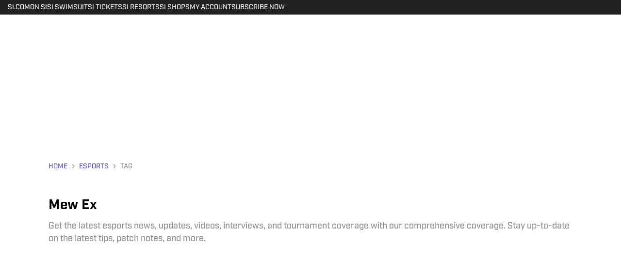

--- FILE ---
content_type: text/javascript
request_url: https://assets.minutemediacdn.com/js/FeedPageLima.bundle.GVW4BCBH.js
body_size: 158961
content:
(()=>{var eA=Object.create;var Ad=Object.defineProperty,tA=Object.defineProperties,nA=Object.getOwnPropertyDescriptor,rA=Object.getOwnPropertyDescriptors,oA=Object.getOwnPropertyNames,ls=Object.getOwnPropertySymbols,aA=Object.getPrototypeOf,kd=Object.prototype.hasOwnProperty,by=Object.prototype.propertyIsEnumerable;var Id=(e,t,n)=>t in e?Ad(e,t,{enumerable:!0,configurable:!0,writable:!0,value:n}):e[t]=n,A=(e,t)=>{for(var n in t||(t={}))kd.call(t,n)&&Id(e,n,t[n]);if(ls)for(var n of ls(t))by.call(t,n)&&Id(e,n,t[n]);return e},ee=(e,t)=>tA(e,rA(t));var kn=(e,t)=>{var n={};for(var r in e)kd.call(e,r)&&t.indexOf(r)<0&&(n[r]=e[r]);if(e!=null&&ls)for(var r of ls(e))t.indexOf(r)<0&&by.call(e,r)&&(n[r]=e[r]);return n};var G=(e,t)=>()=>(t||e((t={exports:{}}).exports,t),t.exports);var iA=(e,t,n,r)=>{if(t&&typeof t=="object"||typeof t=="function")for(let o of oA(t))!kd.call(e,o)&&o!==n&&Ad(e,o,{get:()=>t[o],enumerable:!(r=nA(t,o))||r.enumerable});return e};var q=(e,t,n)=>(n=e!=null?eA(aA(e)):{},iA(t||!e||!e.__esModule?Ad(n,"default",{value:e,enumerable:!0}):n,e));var co=(e,t,n)=>(Id(e,typeof t!="symbol"?t+"":t,n),n);var uo=(e,t,n)=>new Promise((r,o)=>{var a=s=>{try{l(n.next(s))}catch(c){o(c)}},i=s=>{try{l(n.throw(s))}catch(c){o(c)}},l=s=>s.done?r(s.value):Promise.resolve(s.value).then(a,i);l((n=n.apply(e,t)).next())});var Nd=G((nH,Ay)=>{"use strict";Ay.exports=function(t,n){return function(){for(var o=new Array(arguments.length),a=0;a<o.length;a++)o[a]=arguments[a];return t.apply(n,o)}}});var Ly=G((rH,ky)=>{ky.exports=function(t){return t!=null&&t.constructor!=null&&typeof t.constructor.isBuffer=="function"&&t.constructor.isBuffer(t)}});var Ht=G((oH,Oy)=>{"use strict";var lA=Nd(),sA=Ly(),aa=Object.prototype.toString;function Ny(e){return aa.call(e)==="[object Array]"}function cA(e){return aa.call(e)==="[object ArrayBuffer]"}function uA(e){return typeof FormData!="undefined"&&e instanceof FormData}function dA(e){var t;return typeof ArrayBuffer!="undefined"&&ArrayBuffer.isView?t=ArrayBuffer.isView(e):t=e&&e.buffer&&e.buffer instanceof ArrayBuffer,t}function mA(e){return typeof e=="string"}function pA(e){return typeof e=="number"}function fA(e){return typeof e=="undefined"}function My(e){return e!==null&&typeof e=="object"}function gA(e){return aa.call(e)==="[object Date]"}function hA(e){return aa.call(e)==="[object File]"}function yA(e){return aa.call(e)==="[object Blob]"}function _y(e){return aa.call(e)==="[object Function]"}function SA(e){return My(e)&&_y(e.pipe)}function vA(e){return typeof URLSearchParams!="undefined"&&e instanceof URLSearchParams}function EA(e){return e.replace(/^\s*/,"").replace(/\s*$/,"")}function CA(){return typeof navigator!="undefined"&&(navigator.product==="ReactNative"||navigator.product==="NativeScript"||navigator.product==="NS")?!1:typeof window!="undefined"&&typeof document!="undefined"}function ss(e,t){if(!(e===null||typeof e=="undefined"))if(typeof e!="object"&&(e=[e]),Ny(e))for(var n=0,r=e.length;n<r;n++)t.call(null,e[n],n,e);else for(var o in e)Object.prototype.hasOwnProperty.call(e,o)&&t.call(null,e[o],o,e)}function Py(){var e={};function t(o,a){typeof e[a]=="object"&&typeof o=="object"?e[a]=Py(e[a],o):e[a]=o}for(var n=0,r=arguments.length;n<r;n++)ss(arguments[n],t);return e}function Md(){var e={};function t(o,a){typeof e[a]=="object"&&typeof o=="object"?e[a]=Md(e[a],o):typeof o=="object"?e[a]=Md({},o):e[a]=o}for(var n=0,r=arguments.length;n<r;n++)ss(arguments[n],t);return e}function wA(e,t,n){return ss(t,function(o,a){n&&typeof o=="function"?e[a]=lA(o,n):e[a]=o}),e}Oy.exports={isArray:Ny,isArrayBuffer:cA,isBuffer:sA,isFormData:uA,isArrayBufferView:dA,isString:mA,isNumber:pA,isObject:My,isUndefined:fA,isDate:gA,isFile:hA,isBlob:yA,isFunction:_y,isStream:SA,isURLSearchParams:vA,isStandardBrowserEnv:CA,forEach:ss,merge:Py,deepMerge:Md,extend:wA,trim:EA}});var _d=G((aH,Fy)=>{"use strict";var ia=Ht();function $y(e){return encodeURIComponent(e).replace(/%40/gi,"@").replace(/%3A/gi,":").replace(/%24/g,"$").replace(/%2C/gi,",").replace(/%20/g,"+").replace(/%5B/gi,"[").replace(/%5D/gi,"]")}Fy.exports=function(t,n,r){if(!n)return t;var o;if(r)o=r(n);else if(ia.isURLSearchParams(n))o=n.toString();else{var a=[];ia.forEach(n,function(s,c){s===null||typeof s=="undefined"||(ia.isArray(s)?c=c+"[]":s=[s],ia.forEach(s,function(d){ia.isDate(d)?d=d.toISOString():ia.isObject(d)&&(d=JSON.stringify(d)),a.push($y(c)+"="+$y(d))}))}),o=a.join("&")}if(o){var i=t.indexOf("#");i!==-1&&(t=t.slice(0,i)),t+=(t.indexOf("?")===-1?"?":"&")+o}return t}});var Hy=G((iH,zy)=>{"use strict";var xA=Ht();function cs(){this.handlers=[]}cs.prototype.use=function(t,n){return this.handlers.push({fulfilled:t,rejected:n}),this.handlers.length-1};cs.prototype.eject=function(t){this.handlers[t]&&(this.handlers[t]=null)};cs.prototype.forEach=function(t){xA.forEach(this.handlers,function(r){r!==null&&t(r)})};zy.exports=cs});var Dy=G((lH,By)=>{"use strict";var TA=Ht();By.exports=function(t,n,r){return TA.forEach(r,function(a){t=a(t,n)}),t}});var Pd=G((sH,Gy)=>{"use strict";Gy.exports=function(t){return!!(t&&t.__CANCEL__)}});var jy=G((cH,Wy)=>{"use strict";var bA=Ht();Wy.exports=function(t,n){bA.forEach(t,function(o,a){a!==n&&a.toUpperCase()===n.toUpperCase()&&(t[n]=o,delete t[a])})}});var Vy=G((uH,Yy)=>{"use strict";Yy.exports=function(t,n,r,o,a){return t.config=n,r&&(t.code=r),t.request=o,t.response=a,t.isAxiosError=!0,t.toJSON=function(){return{message:this.message,name:this.name,description:this.description,number:this.number,fileName:this.fileName,lineNumber:this.lineNumber,columnNumber:this.columnNumber,stack:this.stack,config:this.config,code:this.code}},t}});var Od=G((dH,Uy)=>{"use strict";var RA=Vy();Uy.exports=function(t,n,r,o,a){var i=new Error(t);return RA(i,n,r,o,a)}});var qy=G((mH,Zy)=>{"use strict";var IA=Od();Zy.exports=function(t,n,r){var o=r.config.validateStatus;!o||o(r.status)?t(r):n(IA("Request failed with status code "+r.status,r.config,null,r.request,r))}});var Jy=G((pH,Ky)=>{"use strict";var $d=Ht(),AA=["age","authorization","content-length","content-type","etag","expires","from","host","if-modified-since","if-unmodified-since","last-modified","location","max-forwards","proxy-authorization","referer","retry-after","user-agent"];Ky.exports=function(t){var n={},r,o,a;return t&&$d.forEach(t.split(`
`),function(l){if(a=l.indexOf(":"),r=$d.trim(l.substr(0,a)).toLowerCase(),o=$d.trim(l.substr(a+1)),r){if(n[r]&&AA.indexOf(r)>=0)return;r==="set-cookie"?n[r]=(n[r]?n[r]:[]).concat([o]):n[r]=n[r]?n[r]+", "+o:o}}),n}});var e1=G((fH,Qy)=>{"use strict";var Xy=Ht();Qy.exports=Xy.isStandardBrowserEnv()?function(){var t=/(msie|trident)/i.test(navigator.userAgent),n=document.createElement("a"),r;function o(a){var i=a;return t&&(n.setAttribute("href",i),i=n.href),n.setAttribute("href",i),{href:n.href,protocol:n.protocol?n.protocol.replace(/:$/,""):"",host:n.host,search:n.search?n.search.replace(/^\?/,""):"",hash:n.hash?n.hash.replace(/^#/,""):"",hostname:n.hostname,port:n.port,pathname:n.pathname.charAt(0)==="/"?n.pathname:"/"+n.pathname}}return r=o(window.location.href),function(i){var l=Xy.isString(i)?o(i):i;return l.protocol===r.protocol&&l.host===r.host}}():function(){return function(){return!0}}()});var n1=G((gH,t1)=>{"use strict";var us=Ht();t1.exports=us.isStandardBrowserEnv()?function(){return{write:function(n,r,o,a,i,l){var s=[];s.push(n+"="+encodeURIComponent(r)),us.isNumber(o)&&s.push("expires="+new Date(o).toGMTString()),us.isString(a)&&s.push("path="+a),us.isString(i)&&s.push("domain="+i),l===!0&&s.push("secure"),document.cookie=s.join("; ")},read:function(n){var r=document.cookie.match(new RegExp("(^|;\\s*)("+n+")=([^;]*)"));return r?decodeURIComponent(r[3]):null},remove:function(n){this.write(n,"",Date.now()-864e5)}}}():function(){return{write:function(){},read:function(){return null},remove:function(){}}}()});var Hd=G((hH,r1)=>{"use strict";var Fd=Ht(),kA=qy(),LA=_d(),NA=Jy(),MA=e1(),zd=Od();r1.exports=function(t){return new Promise(function(r,o){var a=t.data,i=t.headers;Fd.isFormData(a)&&delete i["Content-Type"];var l=new XMLHttpRequest;if(t.auth){var s=t.auth.username||"",c=t.auth.password||"";i.Authorization="Basic "+btoa(s+":"+c)}if(l.open(t.method.toUpperCase(),LA(t.url,t.params,t.paramsSerializer),!0),l.timeout=t.timeout,l.onreadystatechange=function(){if(!(!l||l.readyState!==4)&&!(l.status===0&&!(l.responseURL&&l.responseURL.indexOf("file:")===0))){var p="getAllResponseHeaders"in l?NA(l.getAllResponseHeaders()):null,y=!t.responseType||t.responseType==="text"?l.responseText:l.response,S={data:y,status:l.status,statusText:l.statusText,headers:p,config:t,request:l};kA(r,o,S),l=null}},l.onabort=function(){l&&(o(zd("Request aborted",t,"ECONNABORTED",l)),l=null)},l.onerror=function(){o(zd("Network Error",t,null,l)),l=null},l.ontimeout=function(){o(zd("timeout of "+t.timeout+"ms exceeded",t,"ECONNABORTED",l)),l=null},Fd.isStandardBrowserEnv()){var u=n1(),d=(t.withCredentials||MA(t.url))&&t.xsrfCookieName?u.read(t.xsrfCookieName):void 0;d&&(i[t.xsrfHeaderName]=d)}if("setRequestHeader"in l&&Fd.forEach(i,function(p,y){typeof a=="undefined"&&y.toLowerCase()==="content-type"?delete i[y]:l.setRequestHeader(y,p)}),t.withCredentials&&(l.withCredentials=!0),t.responseType)try{l.responseType=t.responseType}catch(m){if(t.responseType!=="json")throw m}typeof t.onDownloadProgress=="function"&&l.addEventListener("progress",t.onDownloadProgress),typeof t.onUploadProgress=="function"&&l.upload&&l.upload.addEventListener("progress",t.onUploadProgress),t.cancelToken&&t.cancelToken.promise.then(function(p){l&&(l.abort(),o(p),l=null)}),a===void 0&&(a=null),l.send(a)})}});var Bd=G((yH,i1)=>{"use strict";var Bt=Ht(),o1=jy(),_A={"Content-Type":"application/x-www-form-urlencoded"};function a1(e,t){!Bt.isUndefined(e)&&Bt.isUndefined(e["Content-Type"])&&(e["Content-Type"]=t)}function PA(){var e;return typeof process!="undefined"&&Object.prototype.toString.call(process)==="[object process]"?e=Hd():typeof XMLHttpRequest!="undefined"&&(e=Hd()),e}var ds={adapter:PA(),transformRequest:[function(t,n){return o1(n,"Accept"),o1(n,"Content-Type"),Bt.isFormData(t)||Bt.isArrayBuffer(t)||Bt.isBuffer(t)||Bt.isStream(t)||Bt.isFile(t)||Bt.isBlob(t)?t:Bt.isArrayBufferView(t)?t.buffer:Bt.isURLSearchParams(t)?(a1(n,"application/x-www-form-urlencoded;charset=utf-8"),t.toString()):Bt.isObject(t)?(a1(n,"application/json;charset=utf-8"),JSON.stringify(t)):t}],transformResponse:[function(t){if(typeof t=="string")try{t=JSON.parse(t)}catch(n){}return t}],timeout:0,xsrfCookieName:"XSRF-TOKEN",xsrfHeaderName:"X-XSRF-TOKEN",maxContentLength:-1,validateStatus:function(t){return t>=200&&t<300}};ds.headers={common:{Accept:"application/json, text/plain, */*"}};Bt.forEach(["delete","get","head"],function(t){ds.headers[t]={}});Bt.forEach(["post","put","patch"],function(t){ds.headers[t]=Bt.merge(_A)});i1.exports=ds});var s1=G((SH,l1)=>{"use strict";l1.exports=function(t){return/^([a-z][a-z\d\+\-\.]*:)?\/\//i.test(t)}});var u1=G((vH,c1)=>{"use strict";c1.exports=function(t,n){return n?t.replace(/\/+$/,"")+"/"+n.replace(/^\/+/,""):t}});var p1=G((EH,m1)=>{"use strict";var d1=Ht(),Dd=Dy(),OA=Pd(),$A=Bd(),FA=s1(),zA=u1();function Gd(e){e.cancelToken&&e.cancelToken.throwIfRequested()}m1.exports=function(t){Gd(t),t.baseURL&&!FA(t.url)&&(t.url=zA(t.baseURL,t.url)),t.headers=t.headers||{},t.data=Dd(t.data,t.headers,t.transformRequest),t.headers=d1.merge(t.headers.common||{},t.headers[t.method]||{},t.headers||{}),d1.forEach(["delete","get","head","post","put","patch","common"],function(o){delete t.headers[o]});var n=t.adapter||$A.adapter;return n(t).then(function(o){return Gd(t),o.data=Dd(o.data,o.headers,t.transformResponse),o},function(o){return OA(o)||(Gd(t),o&&o.response&&(o.response.data=Dd(o.response.data,o.response.headers,t.transformResponse))),Promise.reject(o)})}});var Wd=G((CH,f1)=>{"use strict";var mo=Ht();f1.exports=function(t,n){n=n||{};var r={};return mo.forEach(["url","method","params","data"],function(a){typeof n[a]!="undefined"&&(r[a]=n[a])}),mo.forEach(["headers","auth","proxy"],function(a){mo.isObject(n[a])?r[a]=mo.deepMerge(t[a],n[a]):typeof n[a]!="undefined"?r[a]=n[a]:mo.isObject(t[a])?r[a]=mo.deepMerge(t[a]):typeof t[a]!="undefined"&&(r[a]=t[a])}),mo.forEach(["baseURL","transformRequest","transformResponse","paramsSerializer","timeout","withCredentials","adapter","responseType","xsrfCookieName","xsrfHeaderName","onUploadProgress","onDownloadProgress","maxContentLength","validateStatus","maxRedirects","httpAgent","httpsAgent","cancelToken","socketPath"],function(a){typeof n[a]!="undefined"?r[a]=n[a]:typeof t[a]!="undefined"&&(r[a]=t[a])}),r}});var S1=G((wH,y1)=>{"use strict";var ms=Ht(),HA=_d(),g1=Hy(),BA=p1(),h1=Wd();function Si(e){this.defaults=e,this.interceptors={request:new g1,response:new g1}}Si.prototype.request=function(t){typeof t=="string"?(t=arguments[1]||{},t.url=arguments[0]):t=t||{},t=h1(this.defaults,t),t.method=t.method?t.method.toLowerCase():"get";var n=[BA,void 0],r=Promise.resolve(t);for(this.interceptors.request.forEach(function(a){n.unshift(a.fulfilled,a.rejected)}),this.interceptors.response.forEach(function(a){n.push(a.fulfilled,a.rejected)});n.length;)r=r.then(n.shift(),n.shift());return r};Si.prototype.getUri=function(t){return t=h1(this.defaults,t),HA(t.url,t.params,t.paramsSerializer).replace(/^\?/,"")};ms.forEach(["delete","get","head","options"],function(t){Si.prototype[t]=function(n,r){return this.request(ms.merge(r||{},{method:t,url:n}))}});ms.forEach(["post","put","patch"],function(t){Si.prototype[t]=function(n,r,o){return this.request(ms.merge(o||{},{method:t,url:n,data:r}))}});y1.exports=Si});var Yd=G((xH,v1)=>{"use strict";function jd(e){this.message=e}jd.prototype.toString=function(){return"Cancel"+(this.message?": "+this.message:"")};jd.prototype.__CANCEL__=!0;v1.exports=jd});var C1=G((TH,E1)=>{"use strict";var DA=Yd();function ps(e){if(typeof e!="function")throw new TypeError("executor must be a function.");var t;this.promise=new Promise(function(o){t=o});var n=this;e(function(o){n.reason||(n.reason=new DA(o),t(n.reason))})}ps.prototype.throwIfRequested=function(){if(this.reason)throw this.reason};ps.source=function(){var t,n=new ps(function(o){t=o});return{token:n,cancel:t}};E1.exports=ps});var x1=G((bH,w1)=>{"use strict";w1.exports=function(t){return function(r){return t.apply(null,r)}}});var R1=G((RH,Vd)=>{"use strict";var T1=Ht(),GA=Nd(),fs=S1(),WA=Wd(),jA=Bd();function b1(e){var t=new fs(e),n=GA(fs.prototype.request,t);return T1.extend(n,fs.prototype,t),T1.extend(n,t),n}var Yn=b1(jA);Yn.Axios=fs;Yn.create=function(t){return b1(WA(Yn.defaults,t))};Yn.Cancel=Yd();Yn.CancelToken=C1();Yn.isCancel=Pd();Yn.all=function(t){return Promise.all(t)};Yn.spread=x1();Vd.exports=Yn;Vd.exports.default=Yn});var A1=G((IH,I1)=>{I1.exports=R1()});var Ci=G((nB,hS)=>{"use strict";var gS=Object.getOwnPropertySymbols,f3=Object.prototype.hasOwnProperty,g3=Object.prototype.propertyIsEnumerable;function h3(e){if(e==null)throw new TypeError("Object.assign cannot be called with null or undefined");return Object(e)}function y3(){try{if(!Object.assign)return!1;var e=new String("abc");if(e[5]="de",Object.getOwnPropertyNames(e)[0]==="5")return!1;for(var t={},n=0;n<10;n++)t["_"+String.fromCharCode(n)]=n;var r=Object.getOwnPropertyNames(t).map(function(a){return t[a]});if(r.join("")!=="0123456789")return!1;var o={};return"abcdefghijklmnopqrst".split("").forEach(function(a){o[a]=a}),Object.keys(Object.assign({},o)).join("")==="abcdefghijklmnopqrst"}catch(a){return!1}}hS.exports=y3()?Object.assign:function(e,t){for(var n,r=h3(e),o,a=1;a<arguments.length;a++){n=Object(arguments[a]);for(var i in n)f3.call(n,i)&&(r[i]=n[i]);if(gS){o=gS(n);for(var l=0;l<o.length;l++)g3.call(n,o[l])&&(r[o[l]]=n[o[l]])}}return r}});var AS=G(he=>{"use strict";var nm=Ci(),Ln=typeof Symbol=="function"&&Symbol.for,wi=Ln?Symbol.for("react.element"):60103,S3=Ln?Symbol.for("react.portal"):60106,v3=Ln?Symbol.for("react.fragment"):60107,E3=Ln?Symbol.for("react.strict_mode"):60108,C3=Ln?Symbol.for("react.profiler"):60114,w3=Ln?Symbol.for("react.provider"):60109,x3=Ln?Symbol.for("react.context"):60110,T3=Ln?Symbol.for("react.forward_ref"):60112,b3=Ln?Symbol.for("react.suspense"):60113,R3=Ln?Symbol.for("react.memo"):60115,I3=Ln?Symbol.for("react.lazy"):60116,yS=typeof Symbol=="function"&&Symbol.iterator;function xi(e){for(var t="https://reactjs.org/docs/error-decoder.html?invariant="+e,n=1;n<arguments.length;n++)t+="&args[]="+encodeURIComponent(arguments[n]);return"Minified React error #"+e+"; visit "+t+" for the full message or use the non-minified dev environment for full errors and additional helpful warnings."}var SS={isMounted:function(){return!1},enqueueForceUpdate:function(){},enqueueReplaceState:function(){},enqueueSetState:function(){}},vS={};function pa(e,t,n){this.props=e,this.context=t,this.refs=vS,this.updater=n||SS}pa.prototype.isReactComponent={};pa.prototype.setState=function(e,t){if(typeof e!="object"&&typeof e!="function"&&e!=null)throw Error(xi(85));this.updater.enqueueSetState(this,e,t,"setState")};pa.prototype.forceUpdate=function(e){this.updater.enqueueForceUpdate(this,e,"forceUpdate")};function ES(){}ES.prototype=pa.prototype;function rm(e,t,n){this.props=e,this.context=t,this.refs=vS,this.updater=n||SS}var om=rm.prototype=new ES;om.constructor=rm;nm(om,pa.prototype);om.isPureReactComponent=!0;var am={current:null},CS=Object.prototype.hasOwnProperty,wS={key:!0,ref:!0,__self:!0,__source:!0};function xS(e,t,n){var r,o={},a=null,i=null;if(t!=null)for(r in t.ref!==void 0&&(i=t.ref),t.key!==void 0&&(a=""+t.key),t)CS.call(t,r)&&!wS.hasOwnProperty(r)&&(o[r]=t[r]);var l=arguments.length-2;if(l===1)o.children=n;else if(1<l){for(var s=Array(l),c=0;c<l;c++)s[c]=arguments[c+2];o.children=s}if(e&&e.defaultProps)for(r in l=e.defaultProps,l)o[r]===void 0&&(o[r]=l[r]);return{$$typeof:wi,type:e,key:a,ref:i,props:o,_owner:am.current}}function A3(e,t){return{$$typeof:wi,type:e.type,key:t,ref:e.ref,props:e.props,_owner:e._owner}}function im(e){return typeof e=="object"&&e!==null&&e.$$typeof===wi}function k3(e){var t={"=":"=0",":":"=2"};return"$"+(""+e).replace(/[=:]/g,function(n){return t[n]})}var TS=/\/+/g,ks=[];function bS(e,t,n,r){if(ks.length){var o=ks.pop();return o.result=e,o.keyPrefix=t,o.func=n,o.context=r,o.count=0,o}return{result:e,keyPrefix:t,func:n,context:r,count:0}}function RS(e){e.result=null,e.keyPrefix=null,e.func=null,e.context=null,e.count=0,10>ks.length&&ks.push(e)}function Qd(e,t,n,r){var o=typeof e;(o==="undefined"||o==="boolean")&&(e=null);var a=!1;if(e===null)a=!0;else switch(o){case"string":case"number":a=!0;break;case"object":switch(e.$$typeof){case wi:case S3:a=!0}}if(a)return n(r,e,t===""?"."+Xd(e,0):t),1;if(a=0,t=t===""?".":t+":",Array.isArray(e))for(var i=0;i<e.length;i++){o=e[i];var l=t+Xd(o,i);a+=Qd(o,l,n,r)}else if(e===null||typeof e!="object"?l=null:(l=yS&&e[yS]||e["@@iterator"],l=typeof l=="function"?l:null),typeof l=="function")for(e=l.call(e),i=0;!(o=e.next()).done;)o=o.value,l=t+Xd(o,i++),a+=Qd(o,l,n,r);else if(o==="object")throw n=""+e,Error(xi(31,n==="[object Object]"?"object with keys {"+Object.keys(e).join(", ")+"}":n,""));return a}function em(e,t,n){return e==null?0:Qd(e,"",t,n)}function Xd(e,t){return typeof e=="object"&&e!==null&&e.key!=null?k3(e.key):t.toString(36)}function L3(e,t){e.func.call(e.context,t,e.count++)}function N3(e,t,n){var r=e.result,o=e.keyPrefix;e=e.func.call(e.context,t,e.count++),Array.isArray(e)?tm(e,r,n,function(a){return a}):e!=null&&(im(e)&&(e=A3(e,o+(!e.key||t&&t.key===e.key?"":(""+e.key).replace(TS,"$&/")+"/")+n)),r.push(e))}function tm(e,t,n,r,o){var a="";n!=null&&(a=(""+n).replace(TS,"$&/")+"/"),t=bS(t,a,r,o),em(e,N3,t),RS(t)}var IS={current:null};function fr(){var e=IS.current;if(e===null)throw Error(xi(321));return e}var M3={ReactCurrentDispatcher:IS,ReactCurrentBatchConfig:{suspense:null},ReactCurrentOwner:am,IsSomeRendererActing:{current:!1},assign:nm};he.Children={map:function(e,t,n){if(e==null)return e;var r=[];return tm(e,r,null,t,n),r},forEach:function(e,t,n){if(e==null)return e;t=bS(null,null,t,n),em(e,L3,t),RS(t)},count:function(e){return em(e,function(){return null},null)},toArray:function(e){var t=[];return tm(e,t,null,function(n){return n}),t},only:function(e){if(!im(e))throw Error(xi(143));return e}};he.Component=pa;he.Fragment=v3;he.Profiler=C3;he.PureComponent=rm;he.StrictMode=E3;he.Suspense=b3;he.__SECRET_INTERNALS_DO_NOT_USE_OR_YOU_WILL_BE_FIRED=M3;he.cloneElement=function(e,t,n){if(e==null)throw Error(xi(267,e));var r=nm({},e.props),o=e.key,a=e.ref,i=e._owner;if(t!=null){if(t.ref!==void 0&&(a=t.ref,i=am.current),t.key!==void 0&&(o=""+t.key),e.type&&e.type.defaultProps)var l=e.type.defaultProps;for(s in t)CS.call(t,s)&&!wS.hasOwnProperty(s)&&(r[s]=t[s]===void 0&&l!==void 0?l[s]:t[s])}var s=arguments.length-2;if(s===1)r.children=n;else if(1<s){l=Array(s);for(var c=0;c<s;c++)l[c]=arguments[c+2];r.children=l}return{$$typeof:wi,type:e.type,key:o,ref:a,props:r,_owner:i}};he.createContext=function(e,t){return t===void 0&&(t=null),e={$$typeof:x3,_calculateChangedBits:t,_currentValue:e,_currentValue2:e,_threadCount:0,Provider:null,Consumer:null},e.Provider={$$typeof:w3,_context:e},e.Consumer=e};he.createElement=xS;he.createFactory=function(e){var t=xS.bind(null,e);return t.type=e,t};he.createRef=function(){return{current:null}};he.forwardRef=function(e){return{$$typeof:T3,render:e}};he.isValidElement=im;he.lazy=function(e){return{$$typeof:I3,_ctor:e,_status:-1,_result:null}};he.memo=function(e,t){return{$$typeof:R3,type:e,compare:t===void 0?null:t}};he.useCallback=function(e,t){return fr().useCallback(e,t)};he.useContext=function(e,t){return fr().useContext(e,t)};he.useDebugValue=function(){};he.useEffect=function(e,t){return fr().useEffect(e,t)};he.useImperativeHandle=function(e,t,n){return fr().useImperativeHandle(e,t,n)};he.useLayoutEffect=function(e,t){return fr().useLayoutEffect(e,t)};he.useMemo=function(e,t){return fr().useMemo(e,t)};he.useReducer=function(e,t,n){return fr().useReducer(e,t,n)};he.useRef=function(e){return fr().useRef(e)};he.useState=function(e){return fr().useState(e)};he.version="16.13.1"});var Ce=G((oB,kS)=>{"use strict";kS.exports=AS()});var NS=G((aB,LS)=>{"use strict";var _3="SECRET_DO_NOT_PASS_THIS_OR_YOU_WILL_BE_FIRED";LS.exports=_3});var OS=G((iB,PS)=>{"use strict";var P3=NS();function MS(){}function _S(){}_S.resetWarningCache=MS;PS.exports=function(){function e(r,o,a,i,l,s){if(s!==P3){var c=new Error("Calling PropTypes validators directly is not supported by the `prop-types` package. Use PropTypes.checkPropTypes() to call them. Read more at http://fb.me/use-check-prop-types");throw c.name="Invariant Violation",c}}e.isRequired=e;function t(){return e}var n={array:e,bool:e,func:e,number:e,object:e,string:e,symbol:e,any:e,arrayOf:t,element:e,elementType:e,instanceOf:t,node:e,objectOf:t,oneOf:t,oneOfType:t,shape:t,exact:t,checkPropTypes:_S,resetWarningCache:MS};return n.PropTypes=n,n}});var lm=G((cB,$S)=>{$S.exports=OS()();var lB,sB});var jS=G(ue=>{"use strict";Object.defineProperty(ue,"__esModule",{value:!0});var it=typeof Symbol=="function"&&Symbol.for,um=it?Symbol.for("react.element"):60103,dm=it?Symbol.for("react.portal"):60106,Ls=it?Symbol.for("react.fragment"):60107,Ns=it?Symbol.for("react.strict_mode"):60108,Ms=it?Symbol.for("react.profiler"):60114,_s=it?Symbol.for("react.provider"):60109,Ps=it?Symbol.for("react.context"):60110,mm=it?Symbol.for("react.async_mode"):60111,Os=it?Symbol.for("react.concurrent_mode"):60111,$s=it?Symbol.for("react.forward_ref"):60112,Fs=it?Symbol.for("react.suspense"):60113,F3=it?Symbol.for("react.suspense_list"):60120,zs=it?Symbol.for("react.memo"):60115,Hs=it?Symbol.for("react.lazy"):60116,z3=it?Symbol.for("react.fundamental"):60117,H3=it?Symbol.for("react.responder"):60118,B3=it?Symbol.for("react.scope"):60119;function Jt(e){if(typeof e=="object"&&e!==null){var t=e.$$typeof;switch(t){case um:switch(e=e.type,e){case mm:case Os:case Ls:case Ms:case Ns:case Fs:return e;default:switch(e=e&&e.$$typeof,e){case Ps:case $s:case Hs:case zs:case _s:return e;default:return t}}case dm:return t}}}function WS(e){return Jt(e)===Os}ue.typeOf=Jt;ue.AsyncMode=mm;ue.ConcurrentMode=Os;ue.ContextConsumer=Ps;ue.ContextProvider=_s;ue.Element=um;ue.ForwardRef=$s;ue.Fragment=Ls;ue.Lazy=Hs;ue.Memo=zs;ue.Portal=dm;ue.Profiler=Ms;ue.StrictMode=Ns;ue.Suspense=Fs;ue.isValidElementType=function(e){return typeof e=="string"||typeof e=="function"||e===Ls||e===Os||e===Ms||e===Ns||e===Fs||e===F3||typeof e=="object"&&e!==null&&(e.$$typeof===Hs||e.$$typeof===zs||e.$$typeof===_s||e.$$typeof===Ps||e.$$typeof===$s||e.$$typeof===z3||e.$$typeof===H3||e.$$typeof===B3)};ue.isAsyncMode=function(e){return WS(e)||Jt(e)===mm};ue.isConcurrentMode=WS;ue.isContextConsumer=function(e){return Jt(e)===Ps};ue.isContextProvider=function(e){return Jt(e)===_s};ue.isElement=function(e){return typeof e=="object"&&e!==null&&e.$$typeof===um};ue.isForwardRef=function(e){return Jt(e)===$s};ue.isFragment=function(e){return Jt(e)===Ls};ue.isLazy=function(e){return Jt(e)===Hs};ue.isMemo=function(e){return Jt(e)===zs};ue.isPortal=function(e){return Jt(e)===dm};ue.isProfiler=function(e){return Jt(e)===Ms};ue.isStrictMode=function(e){return Jt(e)===Ns};ue.isSuspense=function(e){return Jt(e)===Fs}});var pm=G((EB,YS)=>{"use strict";YS.exports=jS()});var QS=G((CB,XS)=>{"use strict";var qS=pm(),D3={childContextTypes:!0,contextType:!0,contextTypes:!0,defaultProps:!0,displayName:!0,getDefaultProps:!0,getDerivedStateFromError:!0,getDerivedStateFromProps:!0,mixins:!0,propTypes:!0,type:!0},G3={name:!0,length:!0,prototype:!0,caller:!0,callee:!0,arguments:!0,arity:!0},W3={$$typeof:!0,render:!0,defaultProps:!0,displayName:!0,propTypes:!0},j3={$$typeof:!0,compare:!0,defaultProps:!0,displayName:!0,propTypes:!0,type:!0},KS={};KS[qS.ForwardRef]=W3;function VS(e){return qS.isMemo(e)?j3:KS[e.$$typeof]||D3}var Y3=Object.defineProperty,V3=Object.getOwnPropertyNames,US=Object.getOwnPropertySymbols,U3=Object.getOwnPropertyDescriptor,Z3=Object.getPrototypeOf,ZS=Object.prototype;function JS(e,t,n){if(typeof t!="string"){if(ZS){var r=Z3(t);r&&r!==ZS&&JS(e,r,n)}var o=V3(t);US&&(o=o.concat(US(t)));for(var a=VS(e),i=VS(t),l=0;l<o.length;++l){var s=o[l];if(!G3[s]&&!(n&&n[s])&&!(i&&i[s])&&!(a&&a[s])){var c=U3(t,s);try{Y3(e,s,c)}catch(u){}}}}return e}XS.exports=JS});var Bs=G((wB,e0)=>{"use strict";var q3=function(e,t,n,r,o,a,i,l){if(!e){var s;if(t===void 0)s=new Error("Minified exception occurred; use the non-minified dev environment for the full error message and additional helpful warnings.");else{var c=[n,r,o,a,i,l],u=0;s=new Error(t.replace(/%s/g,function(){return c[u++]})),s.name="Invariant Violation"}throw s.framesToPop=1,s}};e0.exports=q3});var T0=G(de=>{"use strict";var va,ki,Ks,Js,Lm;typeof window=="undefined"||typeof MessageChannel!="function"?(Sa=null,Tm=null,bm=function(){if(Sa!==null)try{var e=de.unstable_now();Sa(!0,e),Sa=null}catch(t){throw setTimeout(bm,0),t}},S0=Date.now(),de.unstable_now=function(){return Date.now()-S0},va=function(e){Sa!==null?setTimeout(va,0,e):(Sa=e,setTimeout(bm,0))},ki=function(e,t){Tm=setTimeout(e,t)},Ks=function(){clearTimeout(Tm)},Js=function(){return!1},Lm=de.unstable_forceFrameRate=function(){}):(Vs=window.performance,Rm=window.Date,v0=window.setTimeout,E0=window.clearTimeout,typeof console!="undefined"&&(C0=window.cancelAnimationFrame,typeof window.requestAnimationFrame!="function"&&console.error("This browser doesn't support requestAnimationFrame. Make sure that you load a polyfill in older browsers. https://fb.me/react-polyfills"),typeof C0!="function"&&console.error("This browser doesn't support cancelAnimationFrame. Make sure that you load a polyfill in older browsers. https://fb.me/react-polyfills")),typeof Vs=="object"&&typeof Vs.now=="function"?de.unstable_now=function(){return Vs.now()}:(w0=Rm.now(),de.unstable_now=function(){return Rm.now()-w0}),Ii=!1,Ai=null,Us=-1,Im=5,Am=0,Js=function(){return de.unstable_now()>=Am},Lm=function(){},de.unstable_forceFrameRate=function(e){0>e||125<e?console.error("forceFrameRate takes a positive int between 0 and 125, forcing framerates higher than 125 fps is not unsupported"):Im=0<e?Math.floor(1e3/e):5},km=new MessageChannel,Zs=km.port2,km.port1.onmessage=function(){if(Ai!==null){var e=de.unstable_now();Am=e+Im;try{Ai(!0,e)?Zs.postMessage(null):(Ii=!1,Ai=null)}catch(t){throw Zs.postMessage(null),t}}else Ii=!1},va=function(e){Ai=e,Ii||(Ii=!0,Zs.postMessage(null))},ki=function(e,t){Us=v0(function(){e(de.unstable_now())},t)},Ks=function(){E0(Us),Us=-1});var Sa,Tm,bm,S0,Vs,Rm,v0,E0,C0,w0,Ii,Ai,Us,Im,Am,km,Zs;function Nm(e,t){var n=e.length;e.push(t);e:for(;;){var r=n-1>>>1,o=e[r];if(o!==void 0&&0<qs(o,t))e[r]=t,e[n]=o,n=r;else break e}}function dn(e){return e=e[0],e===void 0?null:e}function Xs(e){var t=e[0];if(t!==void 0){var n=e.pop();if(n!==t){e[0]=n;e:for(var r=0,o=e.length;r<o;){var a=2*(r+1)-1,i=e[a],l=a+1,s=e[l];if(i!==void 0&&0>qs(i,n))s!==void 0&&0>qs(s,i)?(e[r]=s,e[l]=n,r=l):(e[r]=i,e[a]=n,r=a);else if(s!==void 0&&0>qs(s,n))e[r]=s,e[l]=n,r=l;else break e}}return t}return null}function qs(e,t){var n=e.sortIndex-t.sortIndex;return n!==0?n:e.id-t.id}var Nn=[],Or=[],bk=1,Nt=null,vt=3,Qs=!1,So=!1,Li=!1;function ec(e){for(var t=dn(Or);t!==null;){if(t.callback===null)Xs(Or);else if(t.startTime<=e)Xs(Or),t.sortIndex=t.expirationTime,Nm(Nn,t);else break;t=dn(Or)}}function Mm(e){if(Li=!1,ec(e),!So)if(dn(Nn)!==null)So=!0,va(_m);else{var t=dn(Or);t!==null&&ki(Mm,t.startTime-e)}}function _m(e,t){So=!1,Li&&(Li=!1,Ks()),Qs=!0;var n=vt;try{for(ec(t),Nt=dn(Nn);Nt!==null&&(!(Nt.expirationTime>t)||e&&!Js());){var r=Nt.callback;if(r!==null){Nt.callback=null,vt=Nt.priorityLevel;var o=r(Nt.expirationTime<=t);t=de.unstable_now(),typeof o=="function"?Nt.callback=o:Nt===dn(Nn)&&Xs(Nn),ec(t)}else Xs(Nn);Nt=dn(Nn)}if(Nt!==null)var a=!0;else{var i=dn(Or);i!==null&&ki(Mm,i.startTime-t),a=!1}return a}finally{Nt=null,vt=n,Qs=!1}}function x0(e){switch(e){case 1:return-1;case 2:return 250;case 5:return 1073741823;case 4:return 1e4;default:return 5e3}}var Rk=Lm;de.unstable_IdlePriority=5;de.unstable_ImmediatePriority=1;de.unstable_LowPriority=4;de.unstable_NormalPriority=3;de.unstable_Profiling=null;de.unstable_UserBlockingPriority=2;de.unstable_cancelCallback=function(e){e.callback=null};de.unstable_continueExecution=function(){So||Qs||(So=!0,va(_m))};de.unstable_getCurrentPriorityLevel=function(){return vt};de.unstable_getFirstCallbackNode=function(){return dn(Nn)};de.unstable_next=function(e){switch(vt){case 1:case 2:case 3:var t=3;break;default:t=vt}var n=vt;vt=t;try{return e()}finally{vt=n}};de.unstable_pauseExecution=function(){};de.unstable_requestPaint=Rk;de.unstable_runWithPriority=function(e,t){switch(e){case 1:case 2:case 3:case 4:case 5:break;default:e=3}var n=vt;vt=e;try{return t()}finally{vt=n}};de.unstable_scheduleCallback=function(e,t,n){var r=de.unstable_now();if(typeof n=="object"&&n!==null){var o=n.delay;o=typeof o=="number"&&0<o?r+o:r,n=typeof n.timeout=="number"?n.timeout:x0(e)}else n=x0(e),o=r;return n=o+n,e={id:bk++,callback:t,priorityLevel:e,startTime:o,expirationTime:n,sortIndex:-1},o>r?(e.sortIndex=o,Nm(Or,e),dn(Nn)===null&&e===dn(Or)&&(Li?Ks():Li=!0,ki(Mm,o-r))):(e.sortIndex=n,Nm(Nn,e),So||Qs||(So=!0,va(_m))),e};de.unstable_shouldYield=function(){var e=de.unstable_now();ec(e);var t=dn(Nn);return t!==Nt&&Nt!==null&&t!==null&&t.callback!==null&&t.startTime<=e&&t.expirationTime<Nt.expirationTime||Js()};de.unstable_wrapCallback=function(e){var t=vt;return function(){var n=vt;vt=t;try{return e.apply(this,arguments)}finally{vt=n}}}});var R0=G((ND,b0)=>{"use strict";b0.exports=T0()});var TC=G(gn=>{"use strict";var Xc=Ce(),Mt=Ci(),lt=R0();function N(e){for(var t="https://reactjs.org/docs/error-decoder.html?invariant="+e,n=1;n<arguments.length;n++)t+="&args[]="+encodeURIComponent(arguments[n]);return"Minified React error #"+e+"; visit "+t+" for the full message or use the non-minified dev environment for full errors and additional helpful warnings."}if(!Xc)throw Error(N(227));function Ik(e,t,n,r,o,a,i,l,s){var c=Array.prototype.slice.call(arguments,3);try{t.apply(n,c)}catch(u){this.onError(u)}}var Di=!1,Rc=null,Ic=!1,qm=null,Ak={onError:function(e){Di=!0,Rc=e}};function kk(e,t,n,r,o,a,i,l,s){Di=!1,Rc=null,Ik.apply(Ak,arguments)}function Lk(e,t,n,r,o,a,i,l,s){if(kk.apply(this,arguments),Di){if(Di){var c=Rc;Di=!1,Rc=null}else throw Error(N(198));Ic||(Ic=!0,qm=c)}}var zp=null,Lv=null,Nv=null;function I0(e,t,n){var r=e.type||"unknown-event";e.currentTarget=Nv(n),Lk(r,t,void 0,e),e.currentTarget=null}var Ac=null,Ea={};function Mv(){if(Ac)for(var e in Ea){var t=Ea[e],n=Ac.indexOf(e);if(!(-1<n))throw Error(N(96,e));if(!kc[n]){if(!t.extractEvents)throw Error(N(97,e));kc[n]=t,n=t.eventTypes;for(var r in n){var o=void 0,a=n[r],i=t,l=r;if(Km.hasOwnProperty(l))throw Error(N(99,l));Km[l]=a;var s=a.phasedRegistrationNames;if(s){for(o in s)s.hasOwnProperty(o)&&A0(s[o],i,l);o=!0}else a.registrationName?(A0(a.registrationName,i,l),o=!0):o=!1;if(!o)throw Error(N(98,r,e))}}}}function A0(e,t,n){if(_a[e])throw Error(N(100,e));_a[e]=t,Hp[e]=t.eventTypes[n].dependencies}var kc=[],Km={},_a={},Hp={};function _v(e){var t=!1,n;for(n in e)if(e.hasOwnProperty(n)){var r=e[n];if(!Ea.hasOwnProperty(n)||Ea[n]!==r){if(Ea[n])throw Error(N(102,n));Ea[n]=r,t=!0}}t&&Mv()}var Xr=!(typeof window=="undefined"||typeof window.document=="undefined"||typeof window.document.createElement=="undefined"),Jm=null,Ia=null,Aa=null;function k0(e){if(e=Lv(e)){if(typeof Jm!="function")throw Error(N(280));var t=e.stateNode;t&&(t=zp(t),Jm(e.stateNode,e.type,t))}}function Pv(e){Ia?Aa?Aa.push(e):Aa=[e]:Ia=e}function Ov(){if(Ia){var e=Ia,t=Aa;if(Aa=Ia=null,k0(e),t)for(e=0;e<t.length;e++)k0(t[e])}}function Bp(e,t){return e(t)}function $v(e,t,n,r,o){return e(t,n,r,o)}function Dp(){}var Fv=Bp,Co=!1,Pm=!1;function Gp(){(Ia!==null||Aa!==null)&&(Dp(),Ov())}function zv(e,t,n){if(Pm)return e(t,n);Pm=!0;try{return Fv(e,t,n)}finally{Pm=!1,Gp()}}var Nk=/^[:A-Z_a-z\u00C0-\u00D6\u00D8-\u00F6\u00F8-\u02FF\u0370-\u037D\u037F-\u1FFF\u200C-\u200D\u2070-\u218F\u2C00-\u2FEF\u3001-\uD7FF\uF900-\uFDCF\uFDF0-\uFFFD][:A-Z_a-z\u00C0-\u00D6\u00D8-\u00F6\u00F8-\u02FF\u0370-\u037D\u037F-\u1FFF\u200C-\u200D\u2070-\u218F\u2C00-\u2FEF\u3001-\uD7FF\uF900-\uFDCF\uFDF0-\uFFFD\-.0-9\u00B7\u0300-\u036F\u203F-\u2040]*$/,L0=Object.prototype.hasOwnProperty,N0={},M0={};function Mk(e){return L0.call(M0,e)?!0:L0.call(N0,e)?!1:Nk.test(e)?M0[e]=!0:(N0[e]=!0,!1)}function _k(e,t,n,r){if(n!==null&&n.type===0)return!1;switch(typeof t){case"function":case"symbol":return!0;case"boolean":return r?!1:n!==null?!n.acceptsBooleans:(e=e.toLowerCase().slice(0,5),e!=="data-"&&e!=="aria-");default:return!1}}function Pk(e,t,n,r){if(t===null||typeof t=="undefined"||_k(e,t,n,r))return!0;if(r)return!1;if(n!==null)switch(n.type){case 3:return!t;case 4:return t===!1;case 5:return isNaN(t);case 6:return isNaN(t)||1>t}return!1}function _t(e,t,n,r,o,a){this.acceptsBooleans=t===2||t===3||t===4,this.attributeName=r,this.attributeNamespace=o,this.mustUseProperty=n,this.propertyName=e,this.type=t,this.sanitizeURL=a}var st={};"children dangerouslySetInnerHTML defaultValue defaultChecked innerHTML suppressContentEditableWarning suppressHydrationWarning style".split(" ").forEach(function(e){st[e]=new _t(e,0,!1,e,null,!1)});[["acceptCharset","accept-charset"],["className","class"],["htmlFor","for"],["httpEquiv","http-equiv"]].forEach(function(e){var t=e[0];st[t]=new _t(t,1,!1,e[1],null,!1)});["contentEditable","draggable","spellCheck","value"].forEach(function(e){st[e]=new _t(e,2,!1,e.toLowerCase(),null,!1)});["autoReverse","externalResourcesRequired","focusable","preserveAlpha"].forEach(function(e){st[e]=new _t(e,2,!1,e,null,!1)});"allowFullScreen async autoFocus autoPlay controls default defer disabled disablePictureInPicture formNoValidate hidden loop noModule noValidate open playsInline readOnly required reversed scoped seamless itemScope".split(" ").forEach(function(e){st[e]=new _t(e,3,!1,e.toLowerCase(),null,!1)});["checked","multiple","muted","selected"].forEach(function(e){st[e]=new _t(e,3,!0,e,null,!1)});["capture","download"].forEach(function(e){st[e]=new _t(e,4,!1,e,null,!1)});["cols","rows","size","span"].forEach(function(e){st[e]=new _t(e,6,!1,e,null,!1)});["rowSpan","start"].forEach(function(e){st[e]=new _t(e,5,!1,e.toLowerCase(),null,!1)});var Wp=/[\-:]([a-z])/g;function jp(e){return e[1].toUpperCase()}"accent-height alignment-baseline arabic-form baseline-shift cap-height clip-path clip-rule color-interpolation color-interpolation-filters color-profile color-rendering dominant-baseline enable-background fill-opacity fill-rule flood-color flood-opacity font-family font-size font-size-adjust font-stretch font-style font-variant font-weight glyph-name glyph-orientation-horizontal glyph-orientation-vertical horiz-adv-x horiz-origin-x image-rendering letter-spacing lighting-color marker-end marker-mid marker-start overline-position overline-thickness paint-order panose-1 pointer-events rendering-intent shape-rendering stop-color stop-opacity strikethrough-position strikethrough-thickness stroke-dasharray stroke-dashoffset stroke-linecap stroke-linejoin stroke-miterlimit stroke-opacity stroke-width text-anchor text-decoration text-rendering underline-position underline-thickness unicode-bidi unicode-range units-per-em v-alphabetic v-hanging v-ideographic v-mathematical vector-effect vert-adv-y vert-origin-x vert-origin-y word-spacing writing-mode xmlns:xlink x-height".split(" ").forEach(function(e){var t=e.replace(Wp,jp);st[t]=new _t(t,1,!1,e,null,!1)});"xlink:actuate xlink:arcrole xlink:role xlink:show xlink:title xlink:type".split(" ").forEach(function(e){var t=e.replace(Wp,jp);st[t]=new _t(t,1,!1,e,"http://www.w3.org/1999/xlink",!1)});["xml:base","xml:lang","xml:space"].forEach(function(e){var t=e.replace(Wp,jp);st[t]=new _t(t,1,!1,e,"http://www.w3.org/XML/1998/namespace",!1)});["tabIndex","crossOrigin"].forEach(function(e){st[e]=new _t(e,1,!1,e.toLowerCase(),null,!1)});st.xlinkHref=new _t("xlinkHref",1,!1,"xlink:href","http://www.w3.org/1999/xlink",!0);["src","href","action","formAction"].forEach(function(e){st[e]=new _t(e,1,!1,e.toLowerCase(),null,!0)});var _n=Xc.__SECRET_INTERNALS_DO_NOT_USE_OR_YOU_WILL_BE_FIRED;_n.hasOwnProperty("ReactCurrentDispatcher")||(_n.ReactCurrentDispatcher={current:null});_n.hasOwnProperty("ReactCurrentBatchConfig")||(_n.ReactCurrentBatchConfig={suspense:null});function Yp(e,t,n,r){var o=st.hasOwnProperty(t)?st[t]:null,a=o!==null?o.type===0:r?!1:!(!(2<t.length)||t[0]!=="o"&&t[0]!=="O"||t[1]!=="n"&&t[1]!=="N");a||(Pk(t,n,o,r)&&(n=null),r||o===null?Mk(t)&&(n===null?e.removeAttribute(t):e.setAttribute(t,""+n)):o.mustUseProperty?e[o.propertyName]=n===null?o.type===3?!1:"":n:(t=o.attributeName,r=o.attributeNamespace,n===null?e.removeAttribute(t):(o=o.type,n=o===3||o===4&&n===!0?"":""+n,r?e.setAttributeNS(r,t,n):e.setAttribute(t,n))))}var Ok=/^(.*)[\\\/]/,jt=typeof Symbol=="function"&&Symbol.for,tc=jt?Symbol.for("react.element"):60103,Ca=jt?Symbol.for("react.portal"):60106,Eo=jt?Symbol.for("react.fragment"):60107,Hv=jt?Symbol.for("react.strict_mode"):60108,mc=jt?Symbol.for("react.profiler"):60114,Bv=jt?Symbol.for("react.provider"):60109,Dv=jt?Symbol.for("react.context"):60110,$k=jt?Symbol.for("react.concurrent_mode"):60111,Vp=jt?Symbol.for("react.forward_ref"):60112,pc=jt?Symbol.for("react.suspense"):60113,Xm=jt?Symbol.for("react.suspense_list"):60120,Up=jt?Symbol.for("react.memo"):60115,Gv=jt?Symbol.for("react.lazy"):60116,Wv=jt?Symbol.for("react.block"):60121,_0=typeof Symbol=="function"&&Symbol.iterator;function Ni(e){return e===null||typeof e!="object"?null:(e=_0&&e[_0]||e["@@iterator"],typeof e=="function"?e:null)}function Fk(e){if(e._status===-1){e._status=0;var t=e._ctor;t=t(),e._result=t,t.then(function(n){e._status===0&&(n=n.default,e._status=1,e._result=n)},function(n){e._status===0&&(e._status=2,e._result=n)})}}function wr(e){if(e==null)return null;if(typeof e=="function")return e.displayName||e.name||null;if(typeof e=="string")return e;switch(e){case Eo:return"Fragment";case Ca:return"Portal";case mc:return"Profiler";case Hv:return"StrictMode";case pc:return"Suspense";case Xm:return"SuspenseList"}if(typeof e=="object")switch(e.$$typeof){case Dv:return"Context.Consumer";case Bv:return"Context.Provider";case Vp:var t=e.render;return t=t.displayName||t.name||"",e.displayName||(t!==""?"ForwardRef("+t+")":"ForwardRef");case Up:return wr(e.type);case Wv:return wr(e.render);case Gv:if(e=e._status===1?e._result:null)return wr(e)}return null}function Zp(e){var t="";do{e:switch(e.tag){case 3:case 4:case 6:case 7:case 10:case 9:var n="";break e;default:var r=e._debugOwner,o=e._debugSource,a=wr(e.type);n=null,r&&(n=wr(r.type)),r=a,a="",o?a=" (at "+o.fileName.replace(Ok,"")+":"+o.lineNumber+")":n&&(a=" (created by "+n+")"),n=`
    in `+(r||"Unknown")+a}t+=n,e=e.return}while(e);return t}function qr(e){switch(typeof e){case"boolean":case"number":case"object":case"string":case"undefined":return e;default:return""}}function jv(e){var t=e.type;return(e=e.nodeName)&&e.toLowerCase()==="input"&&(t==="checkbox"||t==="radio")}function zk(e){var t=jv(e)?"checked":"value",n=Object.getOwnPropertyDescriptor(e.constructor.prototype,t),r=""+e[t];if(!e.hasOwnProperty(t)&&typeof n!="undefined"&&typeof n.get=="function"&&typeof n.set=="function"){var o=n.get,a=n.set;return Object.defineProperty(e,t,{configurable:!0,get:function(){return o.call(this)},set:function(i){r=""+i,a.call(this,i)}}),Object.defineProperty(e,t,{enumerable:n.enumerable}),{getValue:function(){return r},setValue:function(i){r=""+i},stopTracking:function(){e._valueTracker=null,delete e[t]}}}}function nc(e){e._valueTracker||(e._valueTracker=zk(e))}function Yv(e){if(!e)return!1;var t=e._valueTracker;if(!t)return!0;var n=t.getValue(),r="";return e&&(r=jv(e)?e.checked?"true":"false":e.value),e=r,e!==n?(t.setValue(e),!0):!1}function Qm(e,t){var n=t.checked;return Mt({},t,{defaultChecked:void 0,defaultValue:void 0,value:void 0,checked:n!=null?n:e._wrapperState.initialChecked})}function P0(e,t){var n=t.defaultValue==null?"":t.defaultValue,r=t.checked!=null?t.checked:t.defaultChecked;n=qr(t.value!=null?t.value:n),e._wrapperState={initialChecked:r,initialValue:n,controlled:t.type==="checkbox"||t.type==="radio"?t.checked!=null:t.value!=null}}function Vv(e,t){t=t.checked,t!=null&&Yp(e,"checked",t,!1)}function ep(e,t){Vv(e,t);var n=qr(t.value),r=t.type;if(n!=null)r==="number"?(n===0&&e.value===""||e.value!=n)&&(e.value=""+n):e.value!==""+n&&(e.value=""+n);else if(r==="submit"||r==="reset"){e.removeAttribute("value");return}t.hasOwnProperty("value")?tp(e,t.type,n):t.hasOwnProperty("defaultValue")&&tp(e,t.type,qr(t.defaultValue)),t.checked==null&&t.defaultChecked!=null&&(e.defaultChecked=!!t.defaultChecked)}function O0(e,t,n){if(t.hasOwnProperty("value")||t.hasOwnProperty("defaultValue")){var r=t.type;if(!(r!=="submit"&&r!=="reset"||t.value!==void 0&&t.value!==null))return;t=""+e._wrapperState.initialValue,n||t===e.value||(e.value=t),e.defaultValue=t}n=e.name,n!==""&&(e.name=""),e.defaultChecked=!!e._wrapperState.initialChecked,n!==""&&(e.name=n)}function tp(e,t,n){(t!=="number"||e.ownerDocument.activeElement!==e)&&(n==null?e.defaultValue=""+e._wrapperState.initialValue:e.defaultValue!==""+n&&(e.defaultValue=""+n))}function Hk(e){var t="";return Xc.Children.forEach(e,function(n){n!=null&&(t+=n)}),t}function np(e,t){return e=Mt({children:void 0},t),(t=Hk(t.children))&&(e.children=t),e}function ka(e,t,n,r){if(e=e.options,t){t={};for(var o=0;o<n.length;o++)t["$"+n[o]]=!0;for(n=0;n<e.length;n++)o=t.hasOwnProperty("$"+e[n].value),e[n].selected!==o&&(e[n].selected=o),o&&r&&(e[n].defaultSelected=!0)}else{for(n=""+qr(n),t=null,o=0;o<e.length;o++){if(e[o].value===n){e[o].selected=!0,r&&(e[o].defaultSelected=!0);return}t!==null||e[o].disabled||(t=e[o])}t!==null&&(t.selected=!0)}}function rp(e,t){if(t.dangerouslySetInnerHTML!=null)throw Error(N(91));return Mt({},t,{value:void 0,defaultValue:void 0,children:""+e._wrapperState.initialValue})}function $0(e,t){var n=t.value;if(n==null){if(n=t.children,t=t.defaultValue,n!=null){if(t!=null)throw Error(N(92));if(Array.isArray(n)){if(!(1>=n.length))throw Error(N(93));n=n[0]}t=n}t==null&&(t=""),n=t}e._wrapperState={initialValue:qr(n)}}function Uv(e,t){var n=qr(t.value),r=qr(t.defaultValue);n!=null&&(n=""+n,n!==e.value&&(e.value=n),t.defaultValue==null&&e.defaultValue!==n&&(e.defaultValue=n)),r!=null&&(e.defaultValue=""+r)}function F0(e){var t=e.textContent;t===e._wrapperState.initialValue&&t!==""&&t!==null&&(e.value=t)}var Zv={html:"http://www.w3.org/1999/xhtml",mathml:"http://www.w3.org/1998/Math/MathML",svg:"http://www.w3.org/2000/svg"};function qv(e){switch(e){case"svg":return"http://www.w3.org/2000/svg";case"math":return"http://www.w3.org/1998/Math/MathML";default:return"http://www.w3.org/1999/xhtml"}}function op(e,t){return e==null||e==="http://www.w3.org/1999/xhtml"?qv(t):e==="http://www.w3.org/2000/svg"&&t==="foreignObject"?"http://www.w3.org/1999/xhtml":e}var rc,Kv=function(e){return typeof MSApp!="undefined"&&MSApp.execUnsafeLocalFunction?function(t,n,r,o){MSApp.execUnsafeLocalFunction(function(){return e(t,n,r,o)})}:e}(function(e,t){if(e.namespaceURI!==Zv.svg||"innerHTML"in e)e.innerHTML=t;else{for(rc=rc||document.createElement("div"),rc.innerHTML="<svg>"+t.valueOf().toString()+"</svg>",t=rc.firstChild;e.firstChild;)e.removeChild(e.firstChild);for(;t.firstChild;)e.appendChild(t.firstChild)}});function qi(e,t){if(t){var n=e.firstChild;if(n&&n===e.lastChild&&n.nodeType===3){n.nodeValue=t;return}}e.textContent=t}function oc(e,t){var n={};return n[e.toLowerCase()]=t.toLowerCase(),n["Webkit"+e]="webkit"+t,n["Moz"+e]="moz"+t,n}var wa={animationend:oc("Animation","AnimationEnd"),animationiteration:oc("Animation","AnimationIteration"),animationstart:oc("Animation","AnimationStart"),transitionend:oc("Transition","TransitionEnd")},Om={},Jv={};Xr&&(Jv=document.createElement("div").style,"AnimationEvent"in window||(delete wa.animationend.animation,delete wa.animationiteration.animation,delete wa.animationstart.animation),"TransitionEvent"in window||delete wa.transitionend.transition);function Qc(e){if(Om[e])return Om[e];if(!wa[e])return e;var t=wa[e],n;for(n in t)if(t.hasOwnProperty(n)&&n in Jv)return Om[e]=t[n];return e}var Xv=Qc("animationend"),Qv=Qc("animationiteration"),eE=Qc("animationstart"),tE=Qc("transitionend"),zi="abort canplay canplaythrough durationchange emptied encrypted ended error loadeddata loadedmetadata loadstart pause play playing progress ratechange seeked seeking stalled suspend timeupdate volumechange waiting".split(" "),z0=new(typeof WeakMap=="function"?WeakMap:Map);function qp(e){var t=z0.get(e);return t===void 0&&(t=new Map,z0.set(e,t)),t}function Oo(e){var t=e,n=e;if(e.alternate)for(;t.return;)t=t.return;else{e=t;do t=e,t.effectTag&1026&&(n=t.return),e=t.return;while(e)}return t.tag===3?n:null}function nE(e){if(e.tag===13){var t=e.memoizedState;if(t===null&&(e=e.alternate,e!==null&&(t=e.memoizedState)),t!==null)return t.dehydrated}return null}function H0(e){if(Oo(e)!==e)throw Error(N(188))}function Bk(e){var t=e.alternate;if(!t){if(t=Oo(e),t===null)throw Error(N(188));return t!==e?null:e}for(var n=e,r=t;;){var o=n.return;if(o===null)break;var a=o.alternate;if(a===null){if(r=o.return,r!==null){n=r;continue}break}if(o.child===a.child){for(a=o.child;a;){if(a===n)return H0(o),e;if(a===r)return H0(o),t;a=a.sibling}throw Error(N(188))}if(n.return!==r.return)n=o,r=a;else{for(var i=!1,l=o.child;l;){if(l===n){i=!0,n=o,r=a;break}if(l===r){i=!0,r=o,n=a;break}l=l.sibling}if(!i){for(l=a.child;l;){if(l===n){i=!0,n=a,r=o;break}if(l===r){i=!0,r=a,n=o;break}l=l.sibling}if(!i)throw Error(N(189))}}if(n.alternate!==r)throw Error(N(190))}if(n.tag!==3)throw Error(N(188));return n.stateNode.current===n?e:t}function rE(e){if(e=Bk(e),!e)return null;for(var t=e;;){if(t.tag===5||t.tag===6)return t;if(t.child)t.child.return=t,t=t.child;else{if(t===e)break;for(;!t.sibling;){if(!t.return||t.return===e)return null;t=t.return}t.sibling.return=t.return,t=t.sibling}}return null}function Pa(e,t){if(t==null)throw Error(N(30));return e==null?t:Array.isArray(e)?Array.isArray(t)?(e.push.apply(e,t),e):(e.push(t),e):Array.isArray(t)?[e].concat(t):[e,t]}function Kp(e,t,n){Array.isArray(e)?e.forEach(t,n):e&&t.call(n,e)}var Mi=null;function Dk(e){if(e){var t=e._dispatchListeners,n=e._dispatchInstances;if(Array.isArray(t))for(var r=0;r<t.length&&!e.isPropagationStopped();r++)I0(e,t[r],n[r]);else t&&I0(e,t,n);e._dispatchListeners=null,e._dispatchInstances=null,e.isPersistent()||e.constructor.release(e)}}function eu(e){if(e!==null&&(Mi=Pa(Mi,e)),e=Mi,Mi=null,e){if(Kp(e,Dk),Mi)throw Error(N(95));if(Ic)throw e=qm,Ic=!1,qm=null,e}}function Jp(e){return e=e.target||e.srcElement||window,e.correspondingUseElement&&(e=e.correspondingUseElement),e.nodeType===3?e.parentNode:e}function oE(e){if(!Xr)return!1;e="on"+e;var t=e in document;return t||(t=document.createElement("div"),t.setAttribute(e,"return;"),t=typeof t[e]=="function"),t}var Lc=[];function aE(e){e.topLevelType=null,e.nativeEvent=null,e.targetInst=null,e.ancestors.length=0,10>Lc.length&&Lc.push(e)}function iE(e,t,n,r){if(Lc.length){var o=Lc.pop();return o.topLevelType=e,o.eventSystemFlags=r,o.nativeEvent=t,o.targetInst=n,o}return{topLevelType:e,eventSystemFlags:r,nativeEvent:t,targetInst:n,ancestors:[]}}function lE(e){var t=e.targetInst,n=t;do{if(!n){e.ancestors.push(n);break}var r=n;if(r.tag===3)r=r.stateNode.containerInfo;else{for(;r.return;)r=r.return;r=r.tag!==3?null:r.stateNode.containerInfo}if(!r)break;t=n.tag,t!==5&&t!==6||e.ancestors.push(n),n=il(r)}while(n);for(n=0;n<e.ancestors.length;n++){t=e.ancestors[n];var o=Jp(e.nativeEvent);r=e.topLevelType;var a=e.nativeEvent,i=e.eventSystemFlags;n===0&&(i|=64);for(var l=null,s=0;s<kc.length;s++){var c=kc[s];c&&(c=c.extractEvents(r,t,a,o,i))&&(l=Pa(l,c))}eu(l)}}function ap(e,t,n){if(!n.has(e)){switch(e){case"scroll":Hi(t,"scroll",!0);break;case"focus":case"blur":Hi(t,"focus",!0),Hi(t,"blur",!0),n.set("blur",null),n.set("focus",null);break;case"cancel":case"close":oE(e)&&Hi(t,e,!0);break;case"invalid":case"submit":case"reset":break;default:zi.indexOf(e)===-1&&Ne(e,t)}n.set(e,null)}}var sE,Xp,cE,ip=!1,Zn=[],Gr=null,Wr=null,jr=null,Ki=new Map,Ji=new Map,_i=[],lp="mousedown mouseup touchcancel touchend touchstart auxclick dblclick pointercancel pointerdown pointerup dragend dragstart drop compositionend compositionstart keydown keypress keyup input textInput close cancel copy cut paste click change contextmenu reset submit".split(" "),Gk="focus blur dragenter dragleave mouseover mouseout pointerover pointerout gotpointercapture lostpointercapture".split(" ");function Wk(e,t){var n=qp(t);lp.forEach(function(r){ap(r,t,n)}),Gk.forEach(function(r){ap(r,t,n)})}function sp(e,t,n,r,o){return{blockedOn:e,topLevelType:t,eventSystemFlags:n|32,nativeEvent:o,container:r}}function B0(e,t){switch(e){case"focus":case"blur":Gr=null;break;case"dragenter":case"dragleave":Wr=null;break;case"mouseover":case"mouseout":jr=null;break;case"pointerover":case"pointerout":Ki.delete(t.pointerId);break;case"gotpointercapture":case"lostpointercapture":Ji.delete(t.pointerId)}}function Pi(e,t,n,r,o,a){return e===null||e.nativeEvent!==a?(e=sp(t,n,r,o,a),t!==null&&(t=ll(t),t!==null&&Xp(t)),e):(e.eventSystemFlags|=r,e)}function jk(e,t,n,r,o){switch(t){case"focus":return Gr=Pi(Gr,e,t,n,r,o),!0;case"dragenter":return Wr=Pi(Wr,e,t,n,r,o),!0;case"mouseover":return jr=Pi(jr,e,t,n,r,o),!0;case"pointerover":var a=o.pointerId;return Ki.set(a,Pi(Ki.get(a)||null,e,t,n,r,o)),!0;case"gotpointercapture":return a=o.pointerId,Ji.set(a,Pi(Ji.get(a)||null,e,t,n,r,o)),!0}return!1}function Yk(e){var t=il(e.target);if(t!==null){var n=Oo(t);if(n!==null){if(t=n.tag,t===13){if(t=nE(n),t!==null){e.blockedOn=t,lt.unstable_runWithPriority(e.priority,function(){cE(n)});return}}else if(t===3&&n.stateNode.hydrate){e.blockedOn=n.tag===3?n.stateNode.containerInfo:null;return}}}e.blockedOn=null}function fc(e){if(e.blockedOn!==null)return!1;var t=tf(e.topLevelType,e.eventSystemFlags,e.container,e.nativeEvent);if(t!==null){var n=ll(t);return n!==null&&Xp(n),e.blockedOn=t,!1}return!0}function D0(e,t,n){fc(e)&&n.delete(t)}function Vk(){for(ip=!1;0<Zn.length;){var e=Zn[0];if(e.blockedOn!==null){e=ll(e.blockedOn),e!==null&&sE(e);break}var t=tf(e.topLevelType,e.eventSystemFlags,e.container,e.nativeEvent);t!==null?e.blockedOn=t:Zn.shift()}Gr!==null&&fc(Gr)&&(Gr=null),Wr!==null&&fc(Wr)&&(Wr=null),jr!==null&&fc(jr)&&(jr=null),Ki.forEach(D0),Ji.forEach(D0)}function Oi(e,t){e.blockedOn===t&&(e.blockedOn=null,ip||(ip=!0,lt.unstable_scheduleCallback(lt.unstable_NormalPriority,Vk)))}function uE(e){function t(o){return Oi(o,e)}if(0<Zn.length){Oi(Zn[0],e);for(var n=1;n<Zn.length;n++){var r=Zn[n];r.blockedOn===e&&(r.blockedOn=null)}}for(Gr!==null&&Oi(Gr,e),Wr!==null&&Oi(Wr,e),jr!==null&&Oi(jr,e),Ki.forEach(t),Ji.forEach(t),n=0;n<_i.length;n++)r=_i[n],r.blockedOn===e&&(r.blockedOn=null);for(;0<_i.length&&(n=_i[0],n.blockedOn===null);)Yk(n),n.blockedOn===null&&_i.shift()}var dE={},mE=new Map,Qp=new Map,Uk=["abort","abort",Xv,"animationEnd",Qv,"animationIteration",eE,"animationStart","canplay","canPlay","canplaythrough","canPlayThrough","durationchange","durationChange","emptied","emptied","encrypted","encrypted","ended","ended","error","error","gotpointercapture","gotPointerCapture","load","load","loadeddata","loadedData","loadedmetadata","loadedMetadata","loadstart","loadStart","lostpointercapture","lostPointerCapture","playing","playing","progress","progress","seeking","seeking","stalled","stalled","suspend","suspend","timeupdate","timeUpdate",tE,"transitionEnd","waiting","waiting"];function ef(e,t){for(var n=0;n<e.length;n+=2){var r=e[n],o=e[n+1],a="on"+(o[0].toUpperCase()+o.slice(1));a={phasedRegistrationNames:{bubbled:a,captured:a+"Capture"},dependencies:[r],eventPriority:t},Qp.set(r,t),mE.set(r,a),dE[o]=a}}ef("blur blur cancel cancel click click close close contextmenu contextMenu copy copy cut cut auxclick auxClick dblclick doubleClick dragend dragEnd dragstart dragStart drop drop focus focus input input invalid invalid keydown keyDown keypress keyPress keyup keyUp mousedown mouseDown mouseup mouseUp paste paste pause pause play play pointercancel pointerCancel pointerdown pointerDown pointerup pointerUp ratechange rateChange reset reset seeked seeked submit submit touchcancel touchCancel touchend touchEnd touchstart touchStart volumechange volumeChange".split(" "),0);ef("drag drag dragenter dragEnter dragexit dragExit dragleave dragLeave dragover dragOver mousemove mouseMove mouseout mouseOut mouseover mouseOver pointermove pointerMove pointerout pointerOut pointerover pointerOver scroll scroll toggle toggle touchmove touchMove wheel wheel".split(" "),1);ef(Uk,2);for($m="change selectionchange textInput compositionstart compositionend compositionupdate".split(" "),ac=0;ac<$m.length;ac++)Qp.set($m[ac],0);var $m,ac,Zk=lt.unstable_UserBlockingPriority,qk=lt.unstable_runWithPriority,gc=!0;function Ne(e,t){Hi(t,e,!1)}function Hi(e,t,n){var r=Qp.get(t);switch(r===void 0?2:r){case 0:r=Kk.bind(null,t,1,e);break;case 1:r=Jk.bind(null,t,1,e);break;default:r=tu.bind(null,t,1,e)}n?e.addEventListener(t,r,!0):e.addEventListener(t,r,!1)}function Kk(e,t,n,r){Co||Dp();var o=tu,a=Co;Co=!0;try{$v(o,e,t,n,r)}finally{(Co=a)||Gp()}}function Jk(e,t,n,r){qk(Zk,tu.bind(null,e,t,n,r))}function tu(e,t,n,r){if(gc)if(0<Zn.length&&-1<lp.indexOf(e))e=sp(null,e,t,n,r),Zn.push(e);else{var o=tf(e,t,n,r);if(o===null)B0(e,r);else if(-1<lp.indexOf(e))e=sp(o,e,t,n,r),Zn.push(e);else if(!jk(o,e,t,n,r)){B0(e,r),e=iE(e,r,null,t);try{zv(lE,e)}finally{aE(e)}}}}function tf(e,t,n,r){if(n=Jp(r),n=il(n),n!==null){var o=Oo(n);if(o===null)n=null;else{var a=o.tag;if(a===13){if(n=nE(o),n!==null)return n;n=null}else if(a===3){if(o.stateNode.hydrate)return o.tag===3?o.stateNode.containerInfo:null;n=null}else o!==n&&(n=null)}}e=iE(e,r,n,t);try{zv(lE,e)}finally{aE(e)}return null}var Gi={animationIterationCount:!0,borderImageOutset:!0,borderImageSlice:!0,borderImageWidth:!0,boxFlex:!0,boxFlexGroup:!0,boxOrdinalGroup:!0,columnCount:!0,columns:!0,flex:!0,flexGrow:!0,flexPositive:!0,flexShrink:!0,flexNegative:!0,flexOrder:!0,gridArea:!0,gridRow:!0,gridRowEnd:!0,gridRowSpan:!0,gridRowStart:!0,gridColumn:!0,gridColumnEnd:!0,gridColumnSpan:!0,gridColumnStart:!0,fontWeight:!0,lineClamp:!0,lineHeight:!0,opacity:!0,order:!0,orphans:!0,tabSize:!0,widows:!0,zIndex:!0,zoom:!0,fillOpacity:!0,floodOpacity:!0,stopOpacity:!0,strokeDasharray:!0,strokeDashoffset:!0,strokeMiterlimit:!0,strokeOpacity:!0,strokeWidth:!0},Xk=["Webkit","ms","Moz","O"];Object.keys(Gi).forEach(function(e){Xk.forEach(function(t){t=t+e.charAt(0).toUpperCase()+e.substring(1),Gi[t]=Gi[e]})});function pE(e,t,n){return t==null||typeof t=="boolean"||t===""?"":n||typeof t!="number"||t===0||Gi.hasOwnProperty(e)&&Gi[e]?(""+t).trim():t+"px"}function fE(e,t){e=e.style;for(var n in t)if(t.hasOwnProperty(n)){var r=n.indexOf("--")===0,o=pE(n,t[n],r);n==="float"&&(n="cssFloat"),r?e.setProperty(n,o):e[n]=o}}var Qk=Mt({menuitem:!0},{area:!0,base:!0,br:!0,col:!0,embed:!0,hr:!0,img:!0,input:!0,keygen:!0,link:!0,meta:!0,param:!0,source:!0,track:!0,wbr:!0});function cp(e,t){if(t){if(Qk[e]&&(t.children!=null||t.dangerouslySetInnerHTML!=null))throw Error(N(137,e,""));if(t.dangerouslySetInnerHTML!=null){if(t.children!=null)throw Error(N(60));if(!(typeof t.dangerouslySetInnerHTML=="object"&&"__html"in t.dangerouslySetInnerHTML))throw Error(N(61))}if(t.style!=null&&typeof t.style!="object")throw Error(N(62,""))}}function up(e,t){if(e.indexOf("-")===-1)return typeof t.is=="string";switch(e){case"annotation-xml":case"color-profile":case"font-face":case"font-face-src":case"font-face-uri":case"font-face-format":case"font-face-name":case"missing-glyph":return!1;default:return!0}}var G0=Zv.html;function hr(e,t){e=e.nodeType===9||e.nodeType===11?e:e.ownerDocument;var n=qp(e);t=Hp[t];for(var r=0;r<t.length;r++)ap(t[r],e,n)}function Nc(){}function dp(e){if(e=e||(typeof document!="undefined"?document:void 0),typeof e=="undefined")return null;try{return e.activeElement||e.body}catch(t){return e.body}}function W0(e){for(;e&&e.firstChild;)e=e.firstChild;return e}function j0(e,t){var n=W0(e);e=0;for(var r;n;){if(n.nodeType===3){if(r=e+n.textContent.length,e<=t&&r>=t)return{node:n,offset:t-e};e=r}e:{for(;n;){if(n.nextSibling){n=n.nextSibling;break e}n=n.parentNode}n=void 0}n=W0(n)}}function gE(e,t){return e&&t?e===t?!0:e&&e.nodeType===3?!1:t&&t.nodeType===3?gE(e,t.parentNode):"contains"in e?e.contains(t):e.compareDocumentPosition?!!(e.compareDocumentPosition(t)&16):!1:!1}function Y0(){for(var e=window,t=dp();t instanceof e.HTMLIFrameElement;){try{var n=typeof t.contentWindow.location.href=="string"}catch(r){n=!1}if(n)e=t.contentWindow;else break;t=dp(e.document)}return t}function mp(e){var t=e&&e.nodeName&&e.nodeName.toLowerCase();return t&&(t==="input"&&(e.type==="text"||e.type==="search"||e.type==="tel"||e.type==="url"||e.type==="password")||t==="textarea"||e.contentEditable==="true")}var hE="$",yE="/$",nf="$?",rf="$!",Fm=null,zm=null;function SE(e,t){switch(e){case"button":case"input":case"select":case"textarea":return!!t.autoFocus}return!1}function pp(e,t){return e==="textarea"||e==="option"||e==="noscript"||typeof t.children=="string"||typeof t.children=="number"||typeof t.dangerouslySetInnerHTML=="object"&&t.dangerouslySetInnerHTML!==null&&t.dangerouslySetInnerHTML.__html!=null}var Hm=typeof setTimeout=="function"?setTimeout:void 0,eL=typeof clearTimeout=="function"?clearTimeout:void 0;function La(e){for(;e!=null;e=e.nextSibling){var t=e.nodeType;if(t===1||t===3)break}return e}function V0(e){e=e.previousSibling;for(var t=0;e;){if(e.nodeType===8){var n=e.data;if(n===hE||n===rf||n===nf){if(t===0)return e;t--}else n===yE&&t++}e=e.previousSibling}return null}var of=Math.random().toString(36).slice(2),Fr="__reactInternalInstance$"+of,Mc="__reactEventHandlers$"+of,al="__reactContainere$"+of;function il(e){var t=e[Fr];if(t)return t;for(var n=e.parentNode;n;){if(t=n[al]||n[Fr]){if(n=t.alternate,t.child!==null||n!==null&&n.child!==null)for(e=V0(e);e!==null;){if(n=e[Fr])return n;e=V0(e)}return t}e=n,n=e.parentNode}return null}function ll(e){return e=e[Fr]||e[al],!e||e.tag!==5&&e.tag!==6&&e.tag!==13&&e.tag!==3?null:e}function No(e){if(e.tag===5||e.tag===6)return e.stateNode;throw Error(N(33))}function af(e){return e[Mc]||null}function yr(e){do e=e.return;while(e&&e.tag!==5);return e||null}function vE(e,t){var n=e.stateNode;if(!n)return null;var r=zp(n);if(!r)return null;n=r[t];e:switch(t){case"onClick":case"onClickCapture":case"onDoubleClick":case"onDoubleClickCapture":case"onMouseDown":case"onMouseDownCapture":case"onMouseMove":case"onMouseMoveCapture":case"onMouseUp":case"onMouseUpCapture":case"onMouseEnter":(r=!r.disabled)||(e=e.type,r=!(e==="button"||e==="input"||e==="select"||e==="textarea")),e=!r;break e;default:e=!1}if(e)return null;if(n&&typeof n!="function")throw Error(N(231,t,typeof n));return n}function U0(e,t,n){(t=vE(e,n.dispatchConfig.phasedRegistrationNames[t]))&&(n._dispatchListeners=Pa(n._dispatchListeners,t),n._dispatchInstances=Pa(n._dispatchInstances,e))}function tL(e){if(e&&e.dispatchConfig.phasedRegistrationNames){for(var t=e._targetInst,n=[];t;)n.push(t),t=yr(t);for(t=n.length;0<t--;)U0(n[t],"captured",e);for(t=0;t<n.length;t++)U0(n[t],"bubbled",e)}}function fp(e,t,n){e&&n&&n.dispatchConfig.registrationName&&(t=vE(e,n.dispatchConfig.registrationName))&&(n._dispatchListeners=Pa(n._dispatchListeners,t),n._dispatchInstances=Pa(n._dispatchInstances,e))}function nL(e){e&&e.dispatchConfig.registrationName&&fp(e._targetInst,null,e)}function Oa(e){Kp(e,tL)}var zr=null,lf=null,hc=null;function EE(){if(hc)return hc;var e,t=lf,n=t.length,r,o="value"in zr?zr.value:zr.textContent,a=o.length;for(e=0;e<n&&t[e]===o[e];e++);var i=n-e;for(r=1;r<=i&&t[n-r]===o[a-r];r++);return hc=o.slice(e,1<r?1-r:void 0)}function yc(){return!0}function _c(){return!1}function nn(e,t,n,r){this.dispatchConfig=e,this._targetInst=t,this.nativeEvent=n,e=this.constructor.Interface;for(var o in e)e.hasOwnProperty(o)&&((t=e[o])?this[o]=t(n):o==="target"?this.target=r:this[o]=n[o]);return this.isDefaultPrevented=(n.defaultPrevented!=null?n.defaultPrevented:n.returnValue===!1)?yc:_c,this.isPropagationStopped=_c,this}Mt(nn.prototype,{preventDefault:function(){this.defaultPrevented=!0;var e=this.nativeEvent;e&&(e.preventDefault?e.preventDefault():typeof e.returnValue!="unknown"&&(e.returnValue=!1),this.isDefaultPrevented=yc)},stopPropagation:function(){var e=this.nativeEvent;e&&(e.stopPropagation?e.stopPropagation():typeof e.cancelBubble!="unknown"&&(e.cancelBubble=!0),this.isPropagationStopped=yc)},persist:function(){this.isPersistent=yc},isPersistent:_c,destructor:function(){var e=this.constructor.Interface,t;for(t in e)this[t]=null;this.nativeEvent=this._targetInst=this.dispatchConfig=null,this.isPropagationStopped=this.isDefaultPrevented=_c,this._dispatchInstances=this._dispatchListeners=null}});nn.Interface={type:null,target:null,currentTarget:function(){return null},eventPhase:null,bubbles:null,cancelable:null,timeStamp:function(e){return e.timeStamp||Date.now()},defaultPrevented:null,isTrusted:null};nn.extend=function(e){function t(){}function n(){return r.apply(this,arguments)}var r=this;t.prototype=r.prototype;var o=new t;return Mt(o,n.prototype),n.prototype=o,n.prototype.constructor=n,n.Interface=Mt({},r.Interface,e),n.extend=r.extend,CE(n),n};CE(nn);function rL(e,t,n,r){if(this.eventPool.length){var o=this.eventPool.pop();return this.call(o,e,t,n,r),o}return new this(e,t,n,r)}function oL(e){if(!(e instanceof this))throw Error(N(279));e.destructor(),10>this.eventPool.length&&this.eventPool.push(e)}function CE(e){e.eventPool=[],e.getPooled=rL,e.release=oL}var aL=nn.extend({data:null}),iL=nn.extend({data:null}),lL=[9,13,27,32],sf=Xr&&"CompositionEvent"in window,Wi=null;Xr&&"documentMode"in document&&(Wi=document.documentMode);var sL=Xr&&"TextEvent"in window&&!Wi,wE=Xr&&(!sf||Wi&&8<Wi&&11>=Wi),Z0=String.fromCharCode(32),gr={beforeInput:{phasedRegistrationNames:{bubbled:"onBeforeInput",captured:"onBeforeInputCapture"},dependencies:["compositionend","keypress","textInput","paste"]},compositionEnd:{phasedRegistrationNames:{bubbled:"onCompositionEnd",captured:"onCompositionEndCapture"},dependencies:"blur compositionend keydown keypress keyup mousedown".split(" ")},compositionStart:{phasedRegistrationNames:{bubbled:"onCompositionStart",captured:"onCompositionStartCapture"},dependencies:"blur compositionstart keydown keypress keyup mousedown".split(" ")},compositionUpdate:{phasedRegistrationNames:{bubbled:"onCompositionUpdate",captured:"onCompositionUpdateCapture"},dependencies:"blur compositionupdate keydown keypress keyup mousedown".split(" ")}},q0=!1;function xE(e,t){switch(e){case"keyup":return lL.indexOf(t.keyCode)!==-1;case"keydown":return t.keyCode!==229;case"keypress":case"mousedown":case"blur":return!0;default:return!1}}function TE(e){return e=e.detail,typeof e=="object"&&"data"in e?e.data:null}var xa=!1;function cL(e,t){switch(e){case"compositionend":return TE(t);case"keypress":return t.which!==32?null:(q0=!0,Z0);case"textInput":return e=t.data,e===Z0&&q0?null:e;default:return null}}function uL(e,t){if(xa)return e==="compositionend"||!sf&&xE(e,t)?(e=EE(),hc=lf=zr=null,xa=!1,e):null;switch(e){case"paste":return null;case"keypress":if(!(t.ctrlKey||t.altKey||t.metaKey)||t.ctrlKey&&t.altKey){if(t.char&&1<t.char.length)return t.char;if(t.which)return String.fromCharCode(t.which)}return null;case"compositionend":return wE&&t.locale!=="ko"?null:t.data;default:return null}}var dL={eventTypes:gr,extractEvents:function(e,t,n,r){var o;if(sf)e:{switch(e){case"compositionstart":var a=gr.compositionStart;break e;case"compositionend":a=gr.compositionEnd;break e;case"compositionupdate":a=gr.compositionUpdate;break e}a=void 0}else xa?xE(e,n)&&(a=gr.compositionEnd):e==="keydown"&&n.keyCode===229&&(a=gr.compositionStart);return a?(wE&&n.locale!=="ko"&&(xa||a!==gr.compositionStart?a===gr.compositionEnd&&xa&&(o=EE()):(zr=r,lf="value"in zr?zr.value:zr.textContent,xa=!0)),a=aL.getPooled(a,t,n,r),o?a.data=o:(o=TE(n),o!==null&&(a.data=o)),Oa(a),o=a):o=null,(e=sL?cL(e,n):uL(e,n))?(t=iL.getPooled(gr.beforeInput,t,n,r),t.data=e,Oa(t)):t=null,o===null?t:t===null?o:[o,t]}},mL={color:!0,date:!0,datetime:!0,"datetime-local":!0,email:!0,month:!0,number:!0,password:!0,range:!0,search:!0,tel:!0,text:!0,time:!0,url:!0,week:!0};function bE(e){var t=e&&e.nodeName&&e.nodeName.toLowerCase();return t==="input"?!!mL[e.type]:t==="textarea"}var RE={change:{phasedRegistrationNames:{bubbled:"onChange",captured:"onChangeCapture"},dependencies:"blur change click focus input keydown keyup selectionchange".split(" ")}};function IE(e,t,n){return e=nn.getPooled(RE.change,e,t,n),e.type="change",Pv(n),Oa(e),e}var ji=null,Xi=null;function pL(e){eu(e)}function nu(e){var t=No(e);if(Yv(t))return e}function fL(e,t){if(e==="change")return t}var gp=!1;Xr&&(gp=oE("input")&&(!document.documentMode||9<document.documentMode));function K0(){ji&&(ji.detachEvent("onpropertychange",AE),Xi=ji=null)}function AE(e){if(e.propertyName==="value"&&nu(Xi))if(e=IE(Xi,e,Jp(e)),Co)eu(e);else{Co=!0;try{Bp(pL,e)}finally{Co=!1,Gp()}}}function gL(e,t,n){e==="focus"?(K0(),ji=t,Xi=n,ji.attachEvent("onpropertychange",AE)):e==="blur"&&K0()}function hL(e){if(e==="selectionchange"||e==="keyup"||e==="keydown")return nu(Xi)}function yL(e,t){if(e==="click")return nu(t)}function SL(e,t){if(e==="input"||e==="change")return nu(t)}var vL={eventTypes:RE,_isInputEventSupported:gp,extractEvents:function(e,t,n,r){var o=t?No(t):window,a=o.nodeName&&o.nodeName.toLowerCase();if(a==="select"||a==="input"&&o.type==="file")var i=fL;else if(bE(o))if(gp)i=SL;else{i=hL;var l=gL}else(a=o.nodeName)&&a.toLowerCase()==="input"&&(o.type==="checkbox"||o.type==="radio")&&(i=yL);if(i&&(i=i(e,t)))return IE(i,n,r);l&&l(e,o,t),e==="blur"&&(e=o._wrapperState)&&e.controlled&&o.type==="number"&&tp(o,"number",o.value)}},sl=nn.extend({view:null,detail:null}),EL={Alt:"altKey",Control:"ctrlKey",Meta:"metaKey",Shift:"shiftKey"};function CL(e){var t=this.nativeEvent;return t.getModifierState?t.getModifierState(e):(e=EL[e])?!!t[e]:!1}function cf(){return CL}var J0=0,X0=0,Q0=!1,ev=!1,cl=sl.extend({screenX:null,screenY:null,clientX:null,clientY:null,pageX:null,pageY:null,ctrlKey:null,shiftKey:null,altKey:null,metaKey:null,getModifierState:cf,button:null,buttons:null,relatedTarget:function(e){return e.relatedTarget||(e.fromElement===e.srcElement?e.toElement:e.fromElement)},movementX:function(e){if("movementX"in e)return e.movementX;var t=J0;return J0=e.screenX,Q0?e.type==="mousemove"?e.screenX-t:0:(Q0=!0,0)},movementY:function(e){if("movementY"in e)return e.movementY;var t=X0;return X0=e.screenY,ev?e.type==="mousemove"?e.screenY-t:0:(ev=!0,0)}}),kE=cl.extend({pointerId:null,width:null,height:null,pressure:null,tangentialPressure:null,tiltX:null,tiltY:null,twist:null,pointerType:null,isPrimary:null}),$i={mouseEnter:{registrationName:"onMouseEnter",dependencies:["mouseout","mouseover"]},mouseLeave:{registrationName:"onMouseLeave",dependencies:["mouseout","mouseover"]},pointerEnter:{registrationName:"onPointerEnter",dependencies:["pointerout","pointerover"]},pointerLeave:{registrationName:"onPointerLeave",dependencies:["pointerout","pointerover"]}},wL={eventTypes:$i,extractEvents:function(e,t,n,r,o){var a=e==="mouseover"||e==="pointerover",i=e==="mouseout"||e==="pointerout";if(a&&!(o&32)&&(n.relatedTarget||n.fromElement)||!i&&!a)return null;if(a=r.window===r?r:(a=r.ownerDocument)?a.defaultView||a.parentWindow:window,i){if(i=t,t=(t=n.relatedTarget||n.toElement)?il(t):null,t!==null){var l=Oo(t);(t!==l||t.tag!==5&&t.tag!==6)&&(t=null)}}else i=null;if(i===t)return null;if(e==="mouseout"||e==="mouseover")var s=cl,c=$i.mouseLeave,u=$i.mouseEnter,d="mouse";else(e==="pointerout"||e==="pointerover")&&(s=kE,c=$i.pointerLeave,u=$i.pointerEnter,d="pointer");if(e=i==null?a:No(i),a=t==null?a:No(t),c=s.getPooled(c,i,n,r),c.type=d+"leave",c.target=e,c.relatedTarget=a,n=s.getPooled(u,t,n,r),n.type=d+"enter",n.target=a,n.relatedTarget=e,r=i,d=t,r&&d)e:{for(s=r,u=d,i=0,e=s;e;e=yr(e))i++;for(e=0,t=u;t;t=yr(t))e++;for(;0<i-e;)s=yr(s),i--;for(;0<e-i;)u=yr(u),e--;for(;i--;){if(s===u||s===u.alternate)break e;s=yr(s),u=yr(u)}s=null}else s=null;for(u=s,s=[];r&&r!==u&&(i=r.alternate,!(i!==null&&i===u));)s.push(r),r=yr(r);for(r=[];d&&d!==u&&(i=d.alternate,!(i!==null&&i===u));)r.push(d),d=yr(d);for(d=0;d<s.length;d++)fp(s[d],"bubbled",c);for(d=r.length;0<d--;)fp(r[d],"captured",n);return o&64?[c,n]:[c]}};function xL(e,t){return e===t&&(e!==0||1/e===1/t)||e!==e&&t!==t}var Mo=typeof Object.is=="function"?Object.is:xL,TL=Object.prototype.hasOwnProperty;function Qi(e,t){if(Mo(e,t))return!0;if(typeof e!="object"||e===null||typeof t!="object"||t===null)return!1;var n=Object.keys(e),r=Object.keys(t);if(n.length!==r.length)return!1;for(r=0;r<n.length;r++)if(!TL.call(t,n[r])||!Mo(e[n[r]],t[n[r]]))return!1;return!0}var bL=Xr&&"documentMode"in document&&11>=document.documentMode,LE={select:{phasedRegistrationNames:{bubbled:"onSelect",captured:"onSelectCapture"},dependencies:"blur contextmenu dragend focus keydown keyup mousedown mouseup selectionchange".split(" ")}},Ta=null,hp=null,Yi=null,yp=!1;function tv(e,t){var n=t.window===t?t.document:t.nodeType===9?t:t.ownerDocument;return yp||Ta==null||Ta!==dp(n)?null:(n=Ta,"selectionStart"in n&&mp(n)?n={start:n.selectionStart,end:n.selectionEnd}:(n=(n.ownerDocument&&n.ownerDocument.defaultView||window).getSelection(),n={anchorNode:n.anchorNode,anchorOffset:n.anchorOffset,focusNode:n.focusNode,focusOffset:n.focusOffset}),Yi&&Qi(Yi,n)?null:(Yi=n,e=nn.getPooled(LE.select,hp,e,t),e.type="select",e.target=Ta,Oa(e),e))}var RL={eventTypes:LE,extractEvents:function(e,t,n,r,o,a){if(o=a||(r.window===r?r.document:r.nodeType===9?r:r.ownerDocument),!(a=!o)){e:{o=qp(o),a=Hp.onSelect;for(var i=0;i<a.length;i++)if(!o.has(a[i])){o=!1;break e}o=!0}a=!o}if(a)return null;switch(o=t?No(t):window,e){case"focus":(bE(o)||o.contentEditable==="true")&&(Ta=o,hp=t,Yi=null);break;case"blur":Yi=hp=Ta=null;break;case"mousedown":yp=!0;break;case"contextmenu":case"mouseup":case"dragend":return yp=!1,tv(n,r);case"selectionchange":if(bL)break;case"keydown":case"keyup":return tv(n,r)}return null}},IL=nn.extend({animationName:null,elapsedTime:null,pseudoElement:null}),AL=nn.extend({clipboardData:function(e){return"clipboardData"in e?e.clipboardData:window.clipboardData}}),kL=sl.extend({relatedTarget:null});function Sc(e){var t=e.keyCode;return"charCode"in e?(e=e.charCode,e===0&&t===13&&(e=13)):e=t,e===10&&(e=13),32<=e||e===13?e:0}var LL={Esc:"Escape",Spacebar:" ",Left:"ArrowLeft",Up:"ArrowUp",Right:"ArrowRight",Down:"ArrowDown",Del:"Delete",Win:"OS",Menu:"ContextMenu",Apps:"ContextMenu",Scroll:"ScrollLock",MozPrintableKey:"Unidentified"},NL={8:"Backspace",9:"Tab",12:"Clear",13:"Enter",16:"Shift",17:"Control",18:"Alt",19:"Pause",20:"CapsLock",27:"Escape",32:" ",33:"PageUp",34:"PageDown",35:"End",36:"Home",37:"ArrowLeft",38:"ArrowUp",39:"ArrowRight",40:"ArrowDown",45:"Insert",46:"Delete",112:"F1",113:"F2",114:"F3",115:"F4",116:"F5",117:"F6",118:"F7",119:"F8",120:"F9",121:"F10",122:"F11",123:"F12",144:"NumLock",145:"ScrollLock",224:"Meta"},ML=sl.extend({key:function(e){if(e.key){var t=LL[e.key]||e.key;if(t!=="Unidentified")return t}return e.type==="keypress"?(e=Sc(e),e===13?"Enter":String.fromCharCode(e)):e.type==="keydown"||e.type==="keyup"?NL[e.keyCode]||"Unidentified":""},location:null,ctrlKey:null,shiftKey:null,altKey:null,metaKey:null,repeat:null,locale:null,getModifierState:cf,charCode:function(e){return e.type==="keypress"?Sc(e):0},keyCode:function(e){return e.type==="keydown"||e.type==="keyup"?e.keyCode:0},which:function(e){return e.type==="keypress"?Sc(e):e.type==="keydown"||e.type==="keyup"?e.keyCode:0}}),_L=cl.extend({dataTransfer:null}),PL=sl.extend({touches:null,targetTouches:null,changedTouches:null,altKey:null,metaKey:null,ctrlKey:null,shiftKey:null,getModifierState:cf}),OL=nn.extend({propertyName:null,elapsedTime:null,pseudoElement:null}),$L=cl.extend({deltaX:function(e){return"deltaX"in e?e.deltaX:"wheelDeltaX"in e?-e.wheelDeltaX:0},deltaY:function(e){return"deltaY"in e?e.deltaY:"wheelDeltaY"in e?-e.wheelDeltaY:"wheelDelta"in e?-e.wheelDelta:0},deltaZ:null,deltaMode:null}),FL={eventTypes:dE,extractEvents:function(e,t,n,r){var o=mE.get(e);if(!o)return null;switch(e){case"keypress":if(Sc(n)===0)return null;case"keydown":case"keyup":e=ML;break;case"blur":case"focus":e=kL;break;case"click":if(n.button===2)return null;case"auxclick":case"dblclick":case"mousedown":case"mousemove":case"mouseup":case"mouseout":case"mouseover":case"contextmenu":e=cl;break;case"drag":case"dragend":case"dragenter":case"dragexit":case"dragleave":case"dragover":case"dragstart":case"drop":e=_L;break;case"touchcancel":case"touchend":case"touchmove":case"touchstart":e=PL;break;case Xv:case Qv:case eE:e=IL;break;case tE:e=OL;break;case"scroll":e=sl;break;case"wheel":e=$L;break;case"copy":case"cut":case"paste":e=AL;break;case"gotpointercapture":case"lostpointercapture":case"pointercancel":case"pointerdown":case"pointermove":case"pointerout":case"pointerover":case"pointerup":e=kE;break;default:e=nn}return t=e.getPooled(o,t,n,r),Oa(t),t}};if(Ac)throw Error(N(101));Ac=Array.prototype.slice.call("ResponderEventPlugin SimpleEventPlugin EnterLeaveEventPlugin ChangeEventPlugin SelectEventPlugin BeforeInputEventPlugin".split(" "));Mv();var zL=ll;zp=af;Lv=zL;Nv=No;_v({SimpleEventPlugin:FL,EnterLeaveEventPlugin:wL,ChangeEventPlugin:vL,SelectEventPlugin:RL,BeforeInputEventPlugin:dL});var Sp=[],ba=-1;function Ie(e){0>ba||(e.current=Sp[ba],Sp[ba]=null,ba--)}function De(e,t){ba++,Sp[ba]=e.current,e.current=t}var Kr={},wt={current:Kr},Dt={current:!1},_o=Kr;function $a(e,t){var n=e.type.contextTypes;if(!n)return Kr;var r=e.stateNode;if(r&&r.__reactInternalMemoizedUnmaskedChildContext===t)return r.__reactInternalMemoizedMaskedChildContext;var o={},a;for(a in n)o[a]=t[a];return r&&(e=e.stateNode,e.__reactInternalMemoizedUnmaskedChildContext=t,e.__reactInternalMemoizedMaskedChildContext=o),o}function Gt(e){return e=e.childContextTypes,e!=null}function Pc(){Ie(Dt),Ie(wt)}function nv(e,t,n){if(wt.current!==Kr)throw Error(N(168));De(wt,t),De(Dt,n)}function NE(e,t,n){var r=e.stateNode;if(e=t.childContextTypes,typeof r.getChildContext!="function")return n;r=r.getChildContext();for(var o in r)if(!(o in e))throw Error(N(108,wr(t)||"Unknown",o));return Mt({},n,{},r)}function vc(e){return e=(e=e.stateNode)&&e.__reactInternalMemoizedMergedChildContext||Kr,_o=wt.current,De(wt,e),De(Dt,Dt.current),!0}function rv(e,t,n){var r=e.stateNode;if(!r)throw Error(N(169));n?(e=NE(e,t,_o),r.__reactInternalMemoizedMergedChildContext=e,Ie(Dt),Ie(wt),De(wt,e)):Ie(Dt),De(Dt,n)}var HL=lt.unstable_runWithPriority,uf=lt.unstable_scheduleCallback,ME=lt.unstable_cancelCallback,ov=lt.unstable_requestPaint,vp=lt.unstable_now,BL=lt.unstable_getCurrentPriorityLevel,ru=lt.unstable_ImmediatePriority,_E=lt.unstable_UserBlockingPriority,PE=lt.unstable_NormalPriority,OE=lt.unstable_LowPriority,$E=lt.unstable_IdlePriority,FE={},DL=lt.unstable_shouldYield,GL=ov!==void 0?ov:function(){},Sr=null,Ec=null,Bm=!1,av=vp(),mn=1e4>av?vp:function(){return vp()-av};function ou(){switch(BL()){case ru:return 99;case _E:return 98;case PE:return 97;case OE:return 96;case $E:return 95;default:throw Error(N(332))}}function zE(e){switch(e){case 99:return ru;case 98:return _E;case 97:return PE;case 96:return OE;case 95:return $E;default:throw Error(N(332))}}function Jr(e,t){return e=zE(e),HL(e,t)}function HE(e,t,n){return e=zE(e),uf(e,t,n)}function iv(e){return Sr===null?(Sr=[e],Ec=uf(ru,BE)):Sr.push(e),FE}function er(){if(Ec!==null){var e=Ec;Ec=null,ME(e)}BE()}function BE(){if(!Bm&&Sr!==null){Bm=!0;var e=0;try{var t=Sr;Jr(99,function(){for(;e<t.length;e++){var n=t[e];do n=n(!0);while(n!==null)}}),Sr=null}catch(n){throw Sr!==null&&(Sr=Sr.slice(e+1)),uf(ru,er),n}finally{Bm=!1}}}function Cc(e,t,n){return n/=10,1073741821-(((1073741821-e+t/10)/n|0)+1)*n}function Mn(e,t){if(e&&e.defaultProps){t=Mt({},t),e=e.defaultProps;for(var n in e)t[n]===void 0&&(t[n]=e[n])}return t}var Oc={current:null},$c=null,Ra=null,Fc=null;function df(){Fc=Ra=$c=null}function mf(e){var t=Oc.current;Ie(Oc),e.type._context._currentValue=t}function DE(e,t){for(;e!==null;){var n=e.alternate;if(e.childExpirationTime<t)e.childExpirationTime=t,n!==null&&n.childExpirationTime<t&&(n.childExpirationTime=t);else if(n!==null&&n.childExpirationTime<t)n.childExpirationTime=t;else break;e=e.return}}function Na(e,t){$c=e,Fc=Ra=null,e=e.dependencies,e!==null&&e.firstContext!==null&&(e.expirationTime>=t&&(qn=!0),e.firstContext=null)}function fn(e,t){if(Fc!==e&&t!==!1&&t!==0)if((typeof t!="number"||t===1073741823)&&(Fc=e,t=1073741823),t={context:e,observedBits:t,next:null},Ra===null){if($c===null)throw Error(N(308));Ra=t,$c.dependencies={expirationTime:0,firstContext:t,responders:null}}else Ra=Ra.next=t;return e._currentValue}var $r=!1;function pf(e){e.updateQueue={baseState:e.memoizedState,baseQueue:null,shared:{pending:null},effects:null}}function ff(e,t){e=e.updateQueue,t.updateQueue===e&&(t.updateQueue={baseState:e.baseState,baseQueue:e.baseQueue,shared:e.shared,effects:e.effects})}function Yr(e,t){return e={expirationTime:e,suspenseConfig:t,tag:0,payload:null,callback:null,next:null},e.next=e}function Vr(e,t){if(e=e.updateQueue,e!==null){e=e.shared;var n=e.pending;n===null?t.next=t:(t.next=n.next,n.next=t),e.pending=t}}function lv(e,t){var n=e.alternate;n!==null&&ff(n,e),e=e.updateQueue,n=e.baseQueue,n===null?(e.baseQueue=t.next=t,t.next=t):(t.next=n.next,n.next=t)}function el(e,t,n,r){var o=e.updateQueue;$r=!1;var a=o.baseQueue,i=o.shared.pending;if(i!==null){if(a!==null){var l=a.next;a.next=i.next,i.next=l}a=i,o.shared.pending=null,l=e.alternate,l!==null&&(l=l.updateQueue,l!==null&&(l.baseQueue=i))}if(a!==null){l=a.next;var s=o.baseState,c=0,u=null,d=null,m=null;if(l!==null){var p=l;do{if(i=p.expirationTime,i<r){var y={expirationTime:p.expirationTime,suspenseConfig:p.suspenseConfig,tag:p.tag,payload:p.payload,callback:p.callback,next:null};m===null?(d=m=y,u=s):m=m.next=y,i>c&&(c=i)}else{m!==null&&(m=m.next={expirationTime:1073741823,suspenseConfig:p.suspenseConfig,tag:p.tag,payload:p.payload,callback:p.callback,next:null}),yC(i,p.suspenseConfig);e:{var S=e,f=p;switch(i=t,y=n,f.tag){case 1:if(S=f.payload,typeof S=="function"){s=S.call(y,s,i);break e}s=S;break e;case 3:S.effectTag=S.effectTag&-4097|64;case 0:if(S=f.payload,i=typeof S=="function"?S.call(y,s,i):S,i==null)break e;s=Mt({},s,i);break e;case 2:$r=!0}}p.callback!==null&&(e.effectTag|=32,i=o.effects,i===null?o.effects=[p]:i.push(p))}if(p=p.next,p===null||p===l){if(i=o.shared.pending,i===null)break;p=a.next=i.next,i.next=l,o.baseQueue=a=i,o.shared.pending=null}}while(1)}m===null?u=s:m.next=d,o.baseState=u,o.baseQueue=m,cu(c),e.expirationTime=c,e.memoizedState=s}}function sv(e,t,n){if(e=t.effects,t.effects=null,e!==null)for(t=0;t<e.length;t++){var r=e[t],o=r.callback;if(o!==null){if(r.callback=null,r=o,o=n,typeof r!="function")throw Error(N(191,r));r.call(o)}}}var Vi=_n.ReactCurrentBatchConfig,GE=new Xc.Component().refs;function zc(e,t,n,r){t=e.memoizedState,n=n(r,t),n=n==null?t:Mt({},t,n),e.memoizedState=n,e.expirationTime===0&&(e.updateQueue.baseState=n)}var au={isMounted:function(e){return(e=e._reactInternalFiber)?Oo(e)===e:!1},enqueueSetState:function(e,t,n){e=e._reactInternalFiber;var r=Xn(),o=Vi.suspense;r=ko(r,e,o),o=Yr(r,o),o.payload=t,n!=null&&(o.callback=n),Vr(e,o),Zr(e,r)},enqueueReplaceState:function(e,t,n){e=e._reactInternalFiber;var r=Xn(),o=Vi.suspense;r=ko(r,e,o),o=Yr(r,o),o.tag=1,o.payload=t,n!=null&&(o.callback=n),Vr(e,o),Zr(e,r)},enqueueForceUpdate:function(e,t){e=e._reactInternalFiber;var n=Xn(),r=Vi.suspense;n=ko(n,e,r),r=Yr(n,r),r.tag=2,t!=null&&(r.callback=t),Vr(e,r),Zr(e,n)}};function cv(e,t,n,r,o,a,i){return e=e.stateNode,typeof e.shouldComponentUpdate=="function"?e.shouldComponentUpdate(r,a,i):t.prototype&&t.prototype.isPureReactComponent?!Qi(n,r)||!Qi(o,a):!0}function WE(e,t,n){var r=!1,o=Kr,a=t.contextType;return typeof a=="object"&&a!==null?a=fn(a):(o=Gt(t)?_o:wt.current,r=t.contextTypes,a=(r=r!=null)?$a(e,o):Kr),t=new t(n,a),e.memoizedState=t.state!==null&&t.state!==void 0?t.state:null,t.updater=au,e.stateNode=t,t._reactInternalFiber=e,r&&(e=e.stateNode,e.__reactInternalMemoizedUnmaskedChildContext=o,e.__reactInternalMemoizedMaskedChildContext=a),t}function uv(e,t,n,r){e=t.state,typeof t.componentWillReceiveProps=="function"&&t.componentWillReceiveProps(n,r),typeof t.UNSAFE_componentWillReceiveProps=="function"&&t.UNSAFE_componentWillReceiveProps(n,r),t.state!==e&&au.enqueueReplaceState(t,t.state,null)}function Ep(e,t,n,r){var o=e.stateNode;o.props=n,o.state=e.memoizedState,o.refs=GE,pf(e);var a=t.contextType;typeof a=="object"&&a!==null?o.context=fn(a):(a=Gt(t)?_o:wt.current,o.context=$a(e,a)),el(e,n,o,r),o.state=e.memoizedState,a=t.getDerivedStateFromProps,typeof a=="function"&&(zc(e,t,a,n),o.state=e.memoizedState),typeof t.getDerivedStateFromProps=="function"||typeof o.getSnapshotBeforeUpdate=="function"||typeof o.UNSAFE_componentWillMount!="function"&&typeof o.componentWillMount!="function"||(t=o.state,typeof o.componentWillMount=="function"&&o.componentWillMount(),typeof o.UNSAFE_componentWillMount=="function"&&o.UNSAFE_componentWillMount(),t!==o.state&&au.enqueueReplaceState(o,o.state,null),el(e,n,o,r),o.state=e.memoizedState),typeof o.componentDidMount=="function"&&(e.effectTag|=4)}var ic=Array.isArray;function Fi(e,t,n){if(e=n.ref,e!==null&&typeof e!="function"&&typeof e!="object"){if(n._owner){if(n=n._owner,n){if(n.tag!==1)throw Error(N(309));var r=n.stateNode}if(!r)throw Error(N(147,e));var o=""+e;return t!==null&&t.ref!==null&&typeof t.ref=="function"&&t.ref._stringRef===o?t.ref:(t=function(a){var i=r.refs;i===GE&&(i=r.refs={}),a===null?delete i[o]:i[o]=a},t._stringRef=o,t)}if(typeof e!="string")throw Error(N(284));if(!n._owner)throw Error(N(290,e))}return e}function lc(e,t){if(e.type!=="textarea")throw Error(N(31,Object.prototype.toString.call(t)==="[object Object]"?"object with keys {"+Object.keys(t).join(", ")+"}":t,""))}function jE(e){function t(f,g){if(e){var E=f.lastEffect;E!==null?(E.nextEffect=g,f.lastEffect=g):f.firstEffect=f.lastEffect=g,g.nextEffect=null,g.effectTag=8}}function n(f,g){if(!e)return null;for(;g!==null;)t(f,g),g=g.sibling;return null}function r(f,g){for(f=new Map;g!==null;)g.key!==null?f.set(g.key,g):f.set(g.index,g),g=g.sibling;return f}function o(f,g){return f=Po(f,g),f.index=0,f.sibling=null,f}function a(f,g,E){return f.index=E,e?(E=f.alternate,E!==null?(E=E.index,E<g?(f.effectTag=2,g):E):(f.effectTag=2,g)):g}function i(f){return e&&f.alternate===null&&(f.effectTag=2),f}function l(f,g,E,w){return g===null||g.tag!==6?(g=Vm(E,f.mode,w),g.return=f,g):(g=o(g,E),g.return=f,g)}function s(f,g,E,w){return g!==null&&g.elementType===E.type?(w=o(g,E.props),w.ref=Fi(f,g,E),w.return=f,w):(w=bc(E.type,E.key,E.props,null,f.mode,w),w.ref=Fi(f,g,E),w.return=f,w)}function c(f,g,E,w){return g===null||g.tag!==4||g.stateNode.containerInfo!==E.containerInfo||g.stateNode.implementation!==E.implementation?(g=Um(E,f.mode,w),g.return=f,g):(g=o(g,E.children||[]),g.return=f,g)}function u(f,g,E,w,T){return g===null||g.tag!==7?(g=Dr(E,f.mode,w,T),g.return=f,g):(g=o(g,E),g.return=f,g)}function d(f,g,E){if(typeof g=="string"||typeof g=="number")return g=Vm(""+g,f.mode,E),g.return=f,g;if(typeof g=="object"&&g!==null){switch(g.$$typeof){case tc:return E=bc(g.type,g.key,g.props,null,f.mode,E),E.ref=Fi(f,null,g),E.return=f,E;case Ca:return g=Um(g,f.mode,E),g.return=f,g}if(ic(g)||Ni(g))return g=Dr(g,f.mode,E,null),g.return=f,g;lc(f,g)}return null}function m(f,g,E,w){var T=g!==null?g.key:null;if(typeof E=="string"||typeof E=="number")return T!==null?null:l(f,g,""+E,w);if(typeof E=="object"&&E!==null){switch(E.$$typeof){case tc:return E.key===T?E.type===Eo?u(f,g,E.props.children,w,T):s(f,g,E,w):null;case Ca:return E.key===T?c(f,g,E,w):null}if(ic(E)||Ni(E))return T!==null?null:u(f,g,E,w,null);lc(f,E)}return null}function p(f,g,E,w,T){if(typeof w=="string"||typeof w=="number")return f=f.get(E)||null,l(g,f,""+w,T);if(typeof w=="object"&&w!==null){switch(w.$$typeof){case tc:return f=f.get(w.key===null?E:w.key)||null,w.type===Eo?u(g,f,w.props.children,T,w.key):s(g,f,w,T);case Ca:return f=f.get(w.key===null?E:w.key)||null,c(g,f,w,T)}if(ic(w)||Ni(w))return f=f.get(E)||null,u(g,f,w,T,null);lc(g,w)}return null}function y(f,g,E,w){for(var T=null,b=null,R=g,I=g=0,M=null;R!==null&&I<E.length;I++){R.index>I?(M=R,R=null):M=R.sibling;var k=m(f,R,E[I],w);if(k===null){R===null&&(R=M);break}e&&R&&k.alternate===null&&t(f,R),g=a(k,g,I),b===null?T=k:b.sibling=k,b=k,R=M}if(I===E.length)return n(f,R),T;if(R===null){for(;I<E.length;I++)R=d(f,E[I],w),R!==null&&(g=a(R,g,I),b===null?T=R:b.sibling=R,b=R);return T}for(R=r(f,R);I<E.length;I++)M=p(R,f,I,E[I],w),M!==null&&(e&&M.alternate!==null&&R.delete(M.key===null?I:M.key),g=a(M,g,I),b===null?T=M:b.sibling=M,b=M);return e&&R.forEach(function(B){return t(f,B)}),T}function S(f,g,E,w){var T=Ni(E);if(typeof T!="function")throw Error(N(150));if(E=T.call(E),E==null)throw Error(N(151));for(var b=T=null,R=g,I=g=0,M=null,k=E.next();R!==null&&!k.done;I++,k=E.next()){R.index>I?(M=R,R=null):M=R.sibling;var B=m(f,R,k.value,w);if(B===null){R===null&&(R=M);break}e&&R&&B.alternate===null&&t(f,R),g=a(B,g,I),b===null?T=B:b.sibling=B,b=B,R=M}if(k.done)return n(f,R),T;if(R===null){for(;!k.done;I++,k=E.next())k=d(f,k.value,w),k!==null&&(g=a(k,g,I),b===null?T=k:b.sibling=k,b=k);return T}for(R=r(f,R);!k.done;I++,k=E.next())k=p(R,f,I,k.value,w),k!==null&&(e&&k.alternate!==null&&R.delete(k.key===null?I:k.key),g=a(k,g,I),b===null?T=k:b.sibling=k,b=k);return e&&R.forEach(function(j){return t(f,j)}),T}return function(f,g,E,w){var T=typeof E=="object"&&E!==null&&E.type===Eo&&E.key===null;T&&(E=E.props.children);var b=typeof E=="object"&&E!==null;if(b)switch(E.$$typeof){case tc:e:{for(b=E.key,T=g;T!==null;){if(T.key===b){switch(T.tag){case 7:if(E.type===Eo){n(f,T.sibling),g=o(T,E.props.children),g.return=f,f=g;break e}break;default:if(T.elementType===E.type){n(f,T.sibling),g=o(T,E.props),g.ref=Fi(f,T,E),g.return=f,f=g;break e}}n(f,T);break}else t(f,T);T=T.sibling}E.type===Eo?(g=Dr(E.props.children,f.mode,w,E.key),g.return=f,f=g):(w=bc(E.type,E.key,E.props,null,f.mode,w),w.ref=Fi(f,g,E),w.return=f,f=w)}return i(f);case Ca:e:{for(T=E.key;g!==null;){if(g.key===T)if(g.tag===4&&g.stateNode.containerInfo===E.containerInfo&&g.stateNode.implementation===E.implementation){n(f,g.sibling),g=o(g,E.children||[]),g.return=f,f=g;break e}else{n(f,g);break}else t(f,g);g=g.sibling}g=Um(E,f.mode,w),g.return=f,f=g}return i(f)}if(typeof E=="string"||typeof E=="number")return E=""+E,g!==null&&g.tag===6?(n(f,g.sibling),g=o(g,E),g.return=f,f=g):(n(f,g),g=Vm(E,f.mode,w),g.return=f,f=g),i(f);if(ic(E))return y(f,g,E,w);if(Ni(E))return S(f,g,E,w);if(b&&lc(f,E),typeof E=="undefined"&&!T)switch(f.tag){case 1:case 0:throw f=f.type,Error(N(152,f.displayName||f.name||"Component"))}return n(f,g)}}var Fa=jE(!0),gf=jE(!1),ul={},Jn={current:ul},tl={current:ul},nl={current:ul};function wo(e){if(e===ul)throw Error(N(174));return e}function Cp(e,t){switch(De(nl,t),De(tl,e),De(Jn,ul),e=t.nodeType,e){case 9:case 11:t=(t=t.documentElement)?t.namespaceURI:op(null,"");break;default:e=e===8?t.parentNode:t,t=e.namespaceURI||null,e=e.tagName,t=op(t,e)}Ie(Jn),De(Jn,t)}function za(){Ie(Jn),Ie(tl),Ie(nl)}function dv(e){wo(nl.current);var t=wo(Jn.current),n=op(t,e.type);t!==n&&(De(tl,e),De(Jn,n))}function hf(e){tl.current===e&&(Ie(Jn),Ie(tl))}var $e={current:0};function Hc(e){for(var t=e;t!==null;){if(t.tag===13){var n=t.memoizedState;if(n!==null&&(n=n.dehydrated,n===null||n.data===nf||n.data===rf))return t}else if(t.tag===19&&t.memoizedProps.revealOrder!==void 0){if(t.effectTag&64)return t}else if(t.child!==null){t.child.return=t,t=t.child;continue}if(t===e)break;for(;t.sibling===null;){if(t.return===null||t.return===e)return null;t=t.return}t.sibling.return=t.return,t=t.sibling}return null}function yf(e,t){return{responder:e,props:t}}var wc=_n.ReactCurrentDispatcher,pn=_n.ReactCurrentBatchConfig,Hr=0,Ze=null,Et=null,Ct=null,Bc=!1;function Xt(){throw Error(N(321))}function Sf(e,t){if(t===null)return!1;for(var n=0;n<t.length&&n<e.length;n++)if(!Mo(e[n],t[n]))return!1;return!0}function vf(e,t,n,r,o,a){if(Hr=a,Ze=t,t.memoizedState=null,t.updateQueue=null,t.expirationTime=0,wc.current=e===null||e.memoizedState===null?WL:jL,e=n(r,o),t.expirationTime===Hr){a=0;do{if(t.expirationTime=0,!(25>a))throw Error(N(301));a+=1,Ct=Et=null,t.updateQueue=null,wc.current=YL,e=n(r,o)}while(t.expirationTime===Hr)}if(wc.current=Wc,t=Et!==null&&Et.next!==null,Hr=0,Ct=Et=Ze=null,Bc=!1,t)throw Error(N(300));return e}function Ma(){var e={memoizedState:null,baseState:null,baseQueue:null,queue:null,next:null};return Ct===null?Ze.memoizedState=Ct=e:Ct=Ct.next=e,Ct}function Ha(){if(Et===null){var e=Ze.alternate;e=e!==null?e.memoizedState:null}else e=Et.next;var t=Ct===null?Ze.memoizedState:Ct.next;if(t!==null)Ct=t,Et=e;else{if(e===null)throw Error(N(310));Et=e,e={memoizedState:Et.memoizedState,baseState:Et.baseState,baseQueue:Et.baseQueue,queue:Et.queue,next:null},Ct===null?Ze.memoizedState=Ct=e:Ct=Ct.next=e}return Ct}function Ro(e,t){return typeof t=="function"?t(e):t}function sc(e){var t=Ha(),n=t.queue;if(n===null)throw Error(N(311));n.lastRenderedReducer=e;var r=Et,o=r.baseQueue,a=n.pending;if(a!==null){if(o!==null){var i=o.next;o.next=a.next,a.next=i}r.baseQueue=o=a,n.pending=null}if(o!==null){o=o.next,r=r.baseState;var l=i=a=null,s=o;do{var c=s.expirationTime;if(c<Hr){var u={expirationTime:s.expirationTime,suspenseConfig:s.suspenseConfig,action:s.action,eagerReducer:s.eagerReducer,eagerState:s.eagerState,next:null};l===null?(i=l=u,a=r):l=l.next=u,c>Ze.expirationTime&&(Ze.expirationTime=c,cu(c))}else l!==null&&(l=l.next={expirationTime:1073741823,suspenseConfig:s.suspenseConfig,action:s.action,eagerReducer:s.eagerReducer,eagerState:s.eagerState,next:null}),yC(c,s.suspenseConfig),r=s.eagerReducer===e?s.eagerState:e(r,s.action);s=s.next}while(s!==null&&s!==o);l===null?a=r:l.next=i,Mo(r,t.memoizedState)||(qn=!0),t.memoizedState=r,t.baseState=a,t.baseQueue=l,n.lastRenderedState=r}return[t.memoizedState,n.dispatch]}function cc(e){var t=Ha(),n=t.queue;if(n===null)throw Error(N(311));n.lastRenderedReducer=e;var r=n.dispatch,o=n.pending,a=t.memoizedState;if(o!==null){n.pending=null;var i=o=o.next;do a=e(a,i.action),i=i.next;while(i!==o);Mo(a,t.memoizedState)||(qn=!0),t.memoizedState=a,t.baseQueue===null&&(t.baseState=a),n.lastRenderedState=a}return[a,r]}function Dm(e){var t=Ma();return typeof e=="function"&&(e=e()),t.memoizedState=t.baseState=e,e=t.queue={pending:null,dispatch:null,lastRenderedReducer:Ro,lastRenderedState:e},e=e.dispatch=KE.bind(null,Ze,e),[t.memoizedState,e]}function wp(e,t,n,r){return e={tag:e,create:t,destroy:n,deps:r,next:null},t=Ze.updateQueue,t===null?(t={lastEffect:null},Ze.updateQueue=t,t.lastEffect=e.next=e):(n=t.lastEffect,n===null?t.lastEffect=e.next=e:(r=n.next,n.next=e,e.next=r,t.lastEffect=e)),e}function YE(){return Ha().memoizedState}function xp(e,t,n,r){var o=Ma();Ze.effectTag|=e,o.memoizedState=wp(1|t,n,void 0,r===void 0?null:r)}function Ef(e,t,n,r){var o=Ha();r=r===void 0?null:r;var a=void 0;if(Et!==null){var i=Et.memoizedState;if(a=i.destroy,r!==null&&Sf(r,i.deps)){wp(t,n,a,r);return}}Ze.effectTag|=e,o.memoizedState=wp(1|t,n,a,r)}function mv(e,t){return xp(516,4,e,t)}function Dc(e,t){return Ef(516,4,e,t)}function VE(e,t){return Ef(4,2,e,t)}function UE(e,t){if(typeof t=="function")return e=e(),t(e),function(){t(null)};if(t!=null)return e=e(),t.current=e,function(){t.current=null}}function ZE(e,t,n){return n=n!=null?n.concat([e]):null,Ef(4,2,UE.bind(null,t,e),n)}function Cf(){}function pv(e,t){return Ma().memoizedState=[e,t===void 0?null:t],e}function Gc(e,t){var n=Ha();t=t===void 0?null:t;var r=n.memoizedState;return r!==null&&t!==null&&Sf(t,r[1])?r[0]:(n.memoizedState=[e,t],e)}function qE(e,t){var n=Ha();t=t===void 0?null:t;var r=n.memoizedState;return r!==null&&t!==null&&Sf(t,r[1])?r[0]:(e=e(),n.memoizedState=[e,t],e)}function wf(e,t,n){var r=ou();Jr(98>r?98:r,function(){e(!0)}),Jr(97<r?97:r,function(){var o=pn.suspense;pn.suspense=t===void 0?null:t;try{e(!1),n()}finally{pn.suspense=o}})}function KE(e,t,n){var r=Xn(),o=Vi.suspense;r=ko(r,e,o),o={expirationTime:r,suspenseConfig:o,action:n,eagerReducer:null,eagerState:null,next:null};var a=t.pending;if(a===null?o.next=o:(o.next=a.next,a.next=o),t.pending=o,a=e.alternate,e===Ze||a!==null&&a===Ze)Bc=!0,o.expirationTime=Hr,Ze.expirationTime=Hr;else{if(e.expirationTime===0&&(a===null||a.expirationTime===0)&&(a=t.lastRenderedReducer,a!==null))try{var i=t.lastRenderedState,l=a(i,n);if(o.eagerReducer=a,o.eagerState=l,Mo(l,i))return}catch(s){}finally{}Zr(e,r)}}var Wc={readContext:fn,useCallback:Xt,useContext:Xt,useEffect:Xt,useImperativeHandle:Xt,useLayoutEffect:Xt,useMemo:Xt,useReducer:Xt,useRef:Xt,useState:Xt,useDebugValue:Xt,useResponder:Xt,useDeferredValue:Xt,useTransition:Xt},WL={readContext:fn,useCallback:pv,useContext:fn,useEffect:mv,useImperativeHandle:function(e,t,n){return n=n!=null?n.concat([e]):null,xp(4,2,UE.bind(null,t,e),n)},useLayoutEffect:function(e,t){return xp(4,2,e,t)},useMemo:function(e,t){var n=Ma();return t=t===void 0?null:t,e=e(),n.memoizedState=[e,t],e},useReducer:function(e,t,n){var r=Ma();return t=n!==void 0?n(t):t,r.memoizedState=r.baseState=t,e=r.queue={pending:null,dispatch:null,lastRenderedReducer:e,lastRenderedState:t},e=e.dispatch=KE.bind(null,Ze,e),[r.memoizedState,e]},useRef:function(e){var t=Ma();return e={current:e},t.memoizedState=e},useState:Dm,useDebugValue:Cf,useResponder:yf,useDeferredValue:function(e,t){var n=Dm(e),r=n[0],o=n[1];return mv(function(){var a=pn.suspense;pn.suspense=t===void 0?null:t;try{o(e)}finally{pn.suspense=a}},[e,t]),r},useTransition:function(e){var t=Dm(!1),n=t[0];return t=t[1],[pv(wf.bind(null,t,e),[t,e]),n]}},jL={readContext:fn,useCallback:Gc,useContext:fn,useEffect:Dc,useImperativeHandle:ZE,useLayoutEffect:VE,useMemo:qE,useReducer:sc,useRef:YE,useState:function(){return sc(Ro)},useDebugValue:Cf,useResponder:yf,useDeferredValue:function(e,t){var n=sc(Ro),r=n[0],o=n[1];return Dc(function(){var a=pn.suspense;pn.suspense=t===void 0?null:t;try{o(e)}finally{pn.suspense=a}},[e,t]),r},useTransition:function(e){var t=sc(Ro),n=t[0];return t=t[1],[Gc(wf.bind(null,t,e),[t,e]),n]}},YL={readContext:fn,useCallback:Gc,useContext:fn,useEffect:Dc,useImperativeHandle:ZE,useLayoutEffect:VE,useMemo:qE,useReducer:cc,useRef:YE,useState:function(){return cc(Ro)},useDebugValue:Cf,useResponder:yf,useDeferredValue:function(e,t){var n=cc(Ro),r=n[0],o=n[1];return Dc(function(){var a=pn.suspense;pn.suspense=t===void 0?null:t;try{o(e)}finally{pn.suspense=a}},[e,t]),r},useTransition:function(e){var t=cc(Ro),n=t[0];return t=t[1],[Gc(wf.bind(null,t,e),[t,e]),n]}},Er=null,Br=null,Io=!1;function JE(e,t){var n=Kn(5,null,null,0);n.elementType="DELETED",n.type="DELETED",n.stateNode=t,n.return=e,n.effectTag=8,e.lastEffect!==null?(e.lastEffect.nextEffect=n,e.lastEffect=n):e.firstEffect=e.lastEffect=n}function fv(e,t){switch(e.tag){case 5:var n=e.type;return t=t.nodeType!==1||n.toLowerCase()!==t.nodeName.toLowerCase()?null:t,t!==null?(e.stateNode=t,!0):!1;case 6:return t=e.pendingProps===""||t.nodeType!==3?null:t,t!==null?(e.stateNode=t,!0):!1;case 13:return!1;default:return!1}}function Tp(e){if(Io){var t=Br;if(t){var n=t;if(!fv(e,t)){if(t=La(n.nextSibling),!t||!fv(e,t)){e.effectTag=e.effectTag&-1025|2,Io=!1,Er=e;return}JE(Er,n)}Er=e,Br=La(t.firstChild)}else e.effectTag=e.effectTag&-1025|2,Io=!1,Er=e}}function gv(e){for(e=e.return;e!==null&&e.tag!==5&&e.tag!==3&&e.tag!==13;)e=e.return;Er=e}function uc(e){if(e!==Er)return!1;if(!Io)return gv(e),Io=!0,!1;var t=e.type;if(e.tag!==5||t!=="head"&&t!=="body"&&!pp(t,e.memoizedProps))for(t=Br;t;)JE(e,t),t=La(t.nextSibling);if(gv(e),e.tag===13){if(e=e.memoizedState,e=e!==null?e.dehydrated:null,!e)throw Error(N(317));e:{for(e=e.nextSibling,t=0;e;){if(e.nodeType===8){var n=e.data;if(n===yE){if(t===0){Br=La(e.nextSibling);break e}t--}else n!==hE&&n!==rf&&n!==nf||t++}e=e.nextSibling}Br=null}}else Br=Er?La(e.stateNode.nextSibling):null;return!0}function Gm(){Br=Er=null,Io=!1}var VL=_n.ReactCurrentOwner,qn=!1;function Qt(e,t,n,r){t.child=e===null?gf(t,null,n,r):Fa(t,e.child,n,r)}function hv(e,t,n,r,o){n=n.render;var a=t.ref;return Na(t,o),r=vf(e,t,n,r,a,o),e!==null&&!qn?(t.updateQueue=e.updateQueue,t.effectTag&=-517,e.expirationTime<=o&&(e.expirationTime=0),Cr(e,t,o)):(t.effectTag|=1,Qt(e,t,r,o),t.child)}function yv(e,t,n,r,o,a){if(e===null){var i=n.type;return typeof i=="function"&&!If(i)&&i.defaultProps===void 0&&n.compare===null&&n.defaultProps===void 0?(t.tag=15,t.type=i,XE(e,t,i,r,o,a)):(e=bc(n.type,null,r,null,t.mode,a),e.ref=t.ref,e.return=t,t.child=e)}return i=e.child,o<a&&(o=i.memoizedProps,n=n.compare,n=n!==null?n:Qi,n(o,r)&&e.ref===t.ref)?Cr(e,t,a):(t.effectTag|=1,e=Po(i,r),e.ref=t.ref,e.return=t,t.child=e)}function XE(e,t,n,r,o,a){return e!==null&&Qi(e.memoizedProps,r)&&e.ref===t.ref&&(qn=!1,o<a)?(t.expirationTime=e.expirationTime,Cr(e,t,a)):bp(e,t,n,r,a)}function QE(e,t){var n=t.ref;(e===null&&n!==null||e!==null&&e.ref!==n)&&(t.effectTag|=128)}function bp(e,t,n,r,o){var a=Gt(n)?_o:wt.current;return a=$a(t,a),Na(t,o),n=vf(e,t,n,r,a,o),e!==null&&!qn?(t.updateQueue=e.updateQueue,t.effectTag&=-517,e.expirationTime<=o&&(e.expirationTime=0),Cr(e,t,o)):(t.effectTag|=1,Qt(e,t,n,o),t.child)}function Sv(e,t,n,r,o){if(Gt(n)){var a=!0;vc(t)}else a=!1;if(Na(t,o),t.stateNode===null)e!==null&&(e.alternate=null,t.alternate=null,t.effectTag|=2),WE(t,n,r),Ep(t,n,r,o),r=!0;else if(e===null){var i=t.stateNode,l=t.memoizedProps;i.props=l;var s=i.context,c=n.contextType;typeof c=="object"&&c!==null?c=fn(c):(c=Gt(n)?_o:wt.current,c=$a(t,c));var u=n.getDerivedStateFromProps,d=typeof u=="function"||typeof i.getSnapshotBeforeUpdate=="function";d||typeof i.UNSAFE_componentWillReceiveProps!="function"&&typeof i.componentWillReceiveProps!="function"||(l!==r||s!==c)&&uv(t,i,r,c),$r=!1;var m=t.memoizedState;i.state=m,el(t,r,i,o),s=t.memoizedState,l!==r||m!==s||Dt.current||$r?(typeof u=="function"&&(zc(t,n,u,r),s=t.memoizedState),(l=$r||cv(t,n,l,r,m,s,c))?(d||typeof i.UNSAFE_componentWillMount!="function"&&typeof i.componentWillMount!="function"||(typeof i.componentWillMount=="function"&&i.componentWillMount(),typeof i.UNSAFE_componentWillMount=="function"&&i.UNSAFE_componentWillMount()),typeof i.componentDidMount=="function"&&(t.effectTag|=4)):(typeof i.componentDidMount=="function"&&(t.effectTag|=4),t.memoizedProps=r,t.memoizedState=s),i.props=r,i.state=s,i.context=c,r=l):(typeof i.componentDidMount=="function"&&(t.effectTag|=4),r=!1)}else i=t.stateNode,ff(e,t),l=t.memoizedProps,i.props=t.type===t.elementType?l:Mn(t.type,l),s=i.context,c=n.contextType,typeof c=="object"&&c!==null?c=fn(c):(c=Gt(n)?_o:wt.current,c=$a(t,c)),u=n.getDerivedStateFromProps,(d=typeof u=="function"||typeof i.getSnapshotBeforeUpdate=="function")||typeof i.UNSAFE_componentWillReceiveProps!="function"&&typeof i.componentWillReceiveProps!="function"||(l!==r||s!==c)&&uv(t,i,r,c),$r=!1,s=t.memoizedState,i.state=s,el(t,r,i,o),m=t.memoizedState,l!==r||s!==m||Dt.current||$r?(typeof u=="function"&&(zc(t,n,u,r),m=t.memoizedState),(u=$r||cv(t,n,l,r,s,m,c))?(d||typeof i.UNSAFE_componentWillUpdate!="function"&&typeof i.componentWillUpdate!="function"||(typeof i.componentWillUpdate=="function"&&i.componentWillUpdate(r,m,c),typeof i.UNSAFE_componentWillUpdate=="function"&&i.UNSAFE_componentWillUpdate(r,m,c)),typeof i.componentDidUpdate=="function"&&(t.effectTag|=4),typeof i.getSnapshotBeforeUpdate=="function"&&(t.effectTag|=256)):(typeof i.componentDidUpdate!="function"||l===e.memoizedProps&&s===e.memoizedState||(t.effectTag|=4),typeof i.getSnapshotBeforeUpdate!="function"||l===e.memoizedProps&&s===e.memoizedState||(t.effectTag|=256),t.memoizedProps=r,t.memoizedState=m),i.props=r,i.state=m,i.context=c,r=u):(typeof i.componentDidUpdate!="function"||l===e.memoizedProps&&s===e.memoizedState||(t.effectTag|=4),typeof i.getSnapshotBeforeUpdate!="function"||l===e.memoizedProps&&s===e.memoizedState||(t.effectTag|=256),r=!1);return Rp(e,t,n,r,a,o)}function Rp(e,t,n,r,o,a){QE(e,t);var i=(t.effectTag&64)!==0;if(!r&&!i)return o&&rv(t,n,!1),Cr(e,t,a);r=t.stateNode,VL.current=t;var l=i&&typeof n.getDerivedStateFromError!="function"?null:r.render();return t.effectTag|=1,e!==null&&i?(t.child=Fa(t,e.child,null,a),t.child=Fa(t,null,l,a)):Qt(e,t,l,a),t.memoizedState=r.state,o&&rv(t,n,!0),t.child}function vv(e){var t=e.stateNode;t.pendingContext?nv(e,t.pendingContext,t.pendingContext!==t.context):t.context&&nv(e,t.context,!1),Cp(e,t.containerInfo)}var Wm={dehydrated:null,retryTime:0};function Ev(e,t,n){var r=t.mode,o=t.pendingProps,a=$e.current,i=!1,l;if((l=(t.effectTag&64)!==0)||(l=(a&2)!==0&&(e===null||e.memoizedState!==null)),l?(i=!0,t.effectTag&=-65):e!==null&&e.memoizedState===null||o.fallback===void 0||o.unstable_avoidThisFallback===!0||(a|=1),De($e,a&1),e===null){if(o.fallback!==void 0&&Tp(t),i){if(i=o.fallback,o=Dr(null,r,0,null),o.return=t,!(t.mode&2))for(e=t.memoizedState!==null?t.child.child:t.child,o.child=e;e!==null;)e.return=o,e=e.sibling;return n=Dr(i,r,n,null),n.return=t,o.sibling=n,t.memoizedState=Wm,t.child=o,n}return r=o.children,t.memoizedState=null,t.child=gf(t,null,r,n)}if(e.memoizedState!==null){if(e=e.child,r=e.sibling,i){if(o=o.fallback,n=Po(e,e.pendingProps),n.return=t,!(t.mode&2)&&(i=t.memoizedState!==null?t.child.child:t.child,i!==e.child))for(n.child=i;i!==null;)i.return=n,i=i.sibling;return r=Po(r,o),r.return=t,n.sibling=r,n.childExpirationTime=0,t.memoizedState=Wm,t.child=n,r}return n=Fa(t,e.child,o.children,n),t.memoizedState=null,t.child=n}if(e=e.child,i){if(i=o.fallback,o=Dr(null,r,0,null),o.return=t,o.child=e,e!==null&&(e.return=o),!(t.mode&2))for(e=t.memoizedState!==null?t.child.child:t.child,o.child=e;e!==null;)e.return=o,e=e.sibling;return n=Dr(i,r,n,null),n.return=t,o.sibling=n,n.effectTag|=2,o.childExpirationTime=0,t.memoizedState=Wm,t.child=o,n}return t.memoizedState=null,t.child=Fa(t,e,o.children,n)}function Cv(e,t){e.expirationTime<t&&(e.expirationTime=t);var n=e.alternate;n!==null&&n.expirationTime<t&&(n.expirationTime=t),DE(e.return,t)}function jm(e,t,n,r,o,a){var i=e.memoizedState;i===null?e.memoizedState={isBackwards:t,rendering:null,renderingStartTime:0,last:r,tail:n,tailExpiration:0,tailMode:o,lastEffect:a}:(i.isBackwards=t,i.rendering=null,i.renderingStartTime=0,i.last=r,i.tail=n,i.tailExpiration=0,i.tailMode=o,i.lastEffect=a)}function wv(e,t,n){var r=t.pendingProps,o=r.revealOrder,a=r.tail;if(Qt(e,t,r.children,n),r=$e.current,r&2)r=r&1|2,t.effectTag|=64;else{if(e!==null&&e.effectTag&64)e:for(e=t.child;e!==null;){if(e.tag===13)e.memoizedState!==null&&Cv(e,n);else if(e.tag===19)Cv(e,n);else if(e.child!==null){e.child.return=e,e=e.child;continue}if(e===t)break e;for(;e.sibling===null;){if(e.return===null||e.return===t)break e;e=e.return}e.sibling.return=e.return,e=e.sibling}r&=1}if(De($e,r),!(t.mode&2))t.memoizedState=null;else switch(o){case"forwards":for(n=t.child,o=null;n!==null;)e=n.alternate,e!==null&&Hc(e)===null&&(o=n),n=n.sibling;n=o,n===null?(o=t.child,t.child=null):(o=n.sibling,n.sibling=null),jm(t,!1,o,n,a,t.lastEffect);break;case"backwards":for(n=null,o=t.child,t.child=null;o!==null;){if(e=o.alternate,e!==null&&Hc(e)===null){t.child=o;break}e=o.sibling,o.sibling=n,n=o,o=e}jm(t,!0,n,null,a,t.lastEffect);break;case"together":jm(t,!1,null,null,void 0,t.lastEffect);break;default:t.memoizedState=null}return t.child}function Cr(e,t,n){e!==null&&(t.dependencies=e.dependencies);var r=t.expirationTime;if(r!==0&&cu(r),t.childExpirationTime<n)return null;if(e!==null&&t.child!==e.child)throw Error(N(153));if(t.child!==null){for(e=t.child,n=Po(e,e.pendingProps),t.child=n,n.return=t;e.sibling!==null;)e=e.sibling,n=n.sibling=Po(e,e.pendingProps),n.return=t;n.sibling=null}return t.child}var eC,Ip,tC,nC;eC=function(e,t){for(var n=t.child;n!==null;){if(n.tag===5||n.tag===6)e.appendChild(n.stateNode);else if(n.tag!==4&&n.child!==null){n.child.return=n,n=n.child;continue}if(n===t)break;for(;n.sibling===null;){if(n.return===null||n.return===t)return;n=n.return}n.sibling.return=n.return,n=n.sibling}};Ip=function(){};tC=function(e,t,n,r,o){var a=e.memoizedProps;if(a!==r){var i=t.stateNode;switch(wo(Jn.current),e=null,n){case"input":a=Qm(i,a),r=Qm(i,r),e=[];break;case"option":a=np(i,a),r=np(i,r),e=[];break;case"select":a=Mt({},a,{value:void 0}),r=Mt({},r,{value:void 0}),e=[];break;case"textarea":a=rp(i,a),r=rp(i,r),e=[];break;default:typeof a.onClick!="function"&&typeof r.onClick=="function"&&(i.onclick=Nc)}cp(n,r);var l,s;n=null;for(l in a)if(!r.hasOwnProperty(l)&&a.hasOwnProperty(l)&&a[l]!=null)if(l==="style")for(s in i=a[l],i)i.hasOwnProperty(s)&&(n||(n={}),n[s]="");else l!=="dangerouslySetInnerHTML"&&l!=="children"&&l!=="suppressContentEditableWarning"&&l!=="suppressHydrationWarning"&&l!=="autoFocus"&&(_a.hasOwnProperty(l)?e||(e=[]):(e=e||[]).push(l,null));for(l in r){var c=r[l];if(i=a!=null?a[l]:void 0,r.hasOwnProperty(l)&&c!==i&&(c!=null||i!=null))if(l==="style")if(i){for(s in i)!i.hasOwnProperty(s)||c&&c.hasOwnProperty(s)||(n||(n={}),n[s]="");for(s in c)c.hasOwnProperty(s)&&i[s]!==c[s]&&(n||(n={}),n[s]=c[s])}else n||(e||(e=[]),e.push(l,n)),n=c;else l==="dangerouslySetInnerHTML"?(c=c?c.__html:void 0,i=i?i.__html:void 0,c!=null&&i!==c&&(e=e||[]).push(l,c)):l==="children"?i===c||typeof c!="string"&&typeof c!="number"||(e=e||[]).push(l,""+c):l!=="suppressContentEditableWarning"&&l!=="suppressHydrationWarning"&&(_a.hasOwnProperty(l)?(c!=null&&hr(o,l),e||i===c||(e=[])):(e=e||[]).push(l,c))}n&&(e=e||[]).push("style",n),o=e,(t.updateQueue=o)&&(t.effectTag|=4)}};nC=function(e,t,n,r){n!==r&&(t.effectTag|=4)};function dc(e,t){switch(e.tailMode){case"hidden":t=e.tail;for(var n=null;t!==null;)t.alternate!==null&&(n=t),t=t.sibling;n===null?e.tail=null:n.sibling=null;break;case"collapsed":n=e.tail;for(var r=null;n!==null;)n.alternate!==null&&(r=n),n=n.sibling;r===null?t||e.tail===null?e.tail=null:e.tail.sibling=null:r.sibling=null}}function UL(e,t,n){var r=t.pendingProps;switch(t.tag){case 2:case 16:case 15:case 0:case 11:case 7:case 8:case 12:case 9:case 14:return null;case 1:return Gt(t.type)&&Pc(),null;case 3:return za(),Ie(Dt),Ie(wt),n=t.stateNode,n.pendingContext&&(n.context=n.pendingContext,n.pendingContext=null),e!==null&&e.child!==null||!uc(t)||(t.effectTag|=4),Ip(t),null;case 5:hf(t),n=wo(nl.current);var o=t.type;if(e!==null&&t.stateNode!=null)tC(e,t,o,r,n),e.ref!==t.ref&&(t.effectTag|=128);else{if(!r){if(t.stateNode===null)throw Error(N(166));return null}if(e=wo(Jn.current),uc(t)){r=t.stateNode,o=t.type;var a=t.memoizedProps;switch(r[Fr]=t,r[Mc]=a,o){case"iframe":case"object":case"embed":Ne("load",r);break;case"video":case"audio":for(e=0;e<zi.length;e++)Ne(zi[e],r);break;case"source":Ne("error",r);break;case"img":case"image":case"link":Ne("error",r),Ne("load",r);break;case"form":Ne("reset",r),Ne("submit",r);break;case"details":Ne("toggle",r);break;case"input":P0(r,a),Ne("invalid",r),hr(n,"onChange");break;case"select":r._wrapperState={wasMultiple:!!a.multiple},Ne("invalid",r),hr(n,"onChange");break;case"textarea":$0(r,a),Ne("invalid",r),hr(n,"onChange")}cp(o,a),e=null;for(var i in a)if(a.hasOwnProperty(i)){var l=a[i];i==="children"?typeof l=="string"?r.textContent!==l&&(e=["children",l]):typeof l=="number"&&r.textContent!==""+l&&(e=["children",""+l]):_a.hasOwnProperty(i)&&l!=null&&hr(n,i)}switch(o){case"input":nc(r),O0(r,a,!0);break;case"textarea":nc(r),F0(r);break;case"select":case"option":break;default:typeof a.onClick=="function"&&(r.onclick=Nc)}n=e,t.updateQueue=n,n!==null&&(t.effectTag|=4)}else{switch(i=n.nodeType===9?n:n.ownerDocument,e===G0&&(e=qv(o)),e===G0?o==="script"?(e=i.createElement("div"),e.innerHTML="<script><\/script>",e=e.removeChild(e.firstChild)):typeof r.is=="string"?e=i.createElement(o,{is:r.is}):(e=i.createElement(o),o==="select"&&(i=e,r.multiple?i.multiple=!0:r.size&&(i.size=r.size))):e=i.createElementNS(e,o),e[Fr]=t,e[Mc]=r,eC(e,t,!1,!1),t.stateNode=e,i=up(o,r),o){case"iframe":case"object":case"embed":Ne("load",e),l=r;break;case"video":case"audio":for(l=0;l<zi.length;l++)Ne(zi[l],e);l=r;break;case"source":Ne("error",e),l=r;break;case"img":case"image":case"link":Ne("error",e),Ne("load",e),l=r;break;case"form":Ne("reset",e),Ne("submit",e),l=r;break;case"details":Ne("toggle",e),l=r;break;case"input":P0(e,r),l=Qm(e,r),Ne("invalid",e),hr(n,"onChange");break;case"option":l=np(e,r);break;case"select":e._wrapperState={wasMultiple:!!r.multiple},l=Mt({},r,{value:void 0}),Ne("invalid",e),hr(n,"onChange");break;case"textarea":$0(e,r),l=rp(e,r),Ne("invalid",e),hr(n,"onChange");break;default:l=r}cp(o,l);var s=l;for(a in s)if(s.hasOwnProperty(a)){var c=s[a];a==="style"?fE(e,c):a==="dangerouslySetInnerHTML"?(c=c?c.__html:void 0,c!=null&&Kv(e,c)):a==="children"?typeof c=="string"?(o!=="textarea"||c!=="")&&qi(e,c):typeof c=="number"&&qi(e,""+c):a!=="suppressContentEditableWarning"&&a!=="suppressHydrationWarning"&&a!=="autoFocus"&&(_a.hasOwnProperty(a)?c!=null&&hr(n,a):c!=null&&Yp(e,a,c,i))}switch(o){case"input":nc(e),O0(e,r,!1);break;case"textarea":nc(e),F0(e);break;case"option":r.value!=null&&e.setAttribute("value",""+qr(r.value));break;case"select":e.multiple=!!r.multiple,n=r.value,n!=null?ka(e,!!r.multiple,n,!1):r.defaultValue!=null&&ka(e,!!r.multiple,r.defaultValue,!0);break;default:typeof l.onClick=="function"&&(e.onclick=Nc)}SE(o,r)&&(t.effectTag|=4)}t.ref!==null&&(t.effectTag|=128)}return null;case 6:if(e&&t.stateNode!=null)nC(e,t,e.memoizedProps,r);else{if(typeof r!="string"&&t.stateNode===null)throw Error(N(166));n=wo(nl.current),wo(Jn.current),uc(t)?(n=t.stateNode,r=t.memoizedProps,n[Fr]=t,n.nodeValue!==r&&(t.effectTag|=4)):(n=(n.nodeType===9?n:n.ownerDocument).createTextNode(r),n[Fr]=t,t.stateNode=n)}return null;case 13:return Ie($e),r=t.memoizedState,t.effectTag&64?(t.expirationTime=n,t):(n=r!==null,r=!1,e===null?t.memoizedProps.fallback!==void 0&&uc(t):(o=e.memoizedState,r=o!==null,n||o===null||(o=e.child.sibling,o!==null&&(a=t.firstEffect,a!==null?(t.firstEffect=o,o.nextEffect=a):(t.firstEffect=t.lastEffect=o,o.nextEffect=null),o.effectTag=8))),n&&!r&&t.mode&2&&(e===null&&t.memoizedProps.unstable_avoidThisFallback!==!0||$e.current&1?Xe===Ao&&(Xe=Vc):((Xe===Ao||Xe===Vc)&&(Xe=iu),ol!==0&&en!==null&&(bo(en,Wt),wC(en,ol)))),(n||r)&&(t.effectTag|=4),null);case 4:return za(),Ip(t),null;case 10:return mf(t),null;case 17:return Gt(t.type)&&Pc(),null;case 19:if(Ie($e),r=t.memoizedState,r===null)return null;if(o=(t.effectTag&64)!==0,a=r.rendering,a===null){if(o)dc(r,!1);else if(Xe!==Ao||e!==null&&e.effectTag&64)for(a=t.child;a!==null;){if(e=Hc(a),e!==null){for(t.effectTag|=64,dc(r,!1),o=e.updateQueue,o!==null&&(t.updateQueue=o,t.effectTag|=4),r.lastEffect===null&&(t.firstEffect=null),t.lastEffect=r.lastEffect,r=t.child;r!==null;)o=r,a=n,o.effectTag&=2,o.nextEffect=null,o.firstEffect=null,o.lastEffect=null,e=o.alternate,e===null?(o.childExpirationTime=0,o.expirationTime=a,o.child=null,o.memoizedProps=null,o.memoizedState=null,o.updateQueue=null,o.dependencies=null):(o.childExpirationTime=e.childExpirationTime,o.expirationTime=e.expirationTime,o.child=e.child,o.memoizedProps=e.memoizedProps,o.memoizedState=e.memoizedState,o.updateQueue=e.updateQueue,a=e.dependencies,o.dependencies=a===null?null:{expirationTime:a.expirationTime,firstContext:a.firstContext,responders:a.responders}),r=r.sibling;return De($e,$e.current&1|2),t.child}a=a.sibling}}else{if(!o)if(e=Hc(a),e!==null){if(t.effectTag|=64,o=!0,n=e.updateQueue,n!==null&&(t.updateQueue=n,t.effectTag|=4),dc(r,!0),r.tail===null&&r.tailMode==="hidden"&&!a.alternate)return t=t.lastEffect=r.lastEffect,t!==null&&(t.nextEffect=null),null}else 2*mn()-r.renderingStartTime>r.tailExpiration&&1<n&&(t.effectTag|=64,o=!0,dc(r,!1),t.expirationTime=t.childExpirationTime=n-1);r.isBackwards?(a.sibling=t.child,t.child=a):(n=r.last,n!==null?n.sibling=a:t.child=a,r.last=a)}return r.tail!==null?(r.tailExpiration===0&&(r.tailExpiration=mn()+500),n=r.tail,r.rendering=n,r.tail=n.sibling,r.lastEffect=t.lastEffect,r.renderingStartTime=mn(),n.sibling=null,t=$e.current,De($e,o?t&1|2:t&1),n):null}throw Error(N(156,t.tag))}function ZL(e){switch(e.tag){case 1:Gt(e.type)&&Pc();var t=e.effectTag;return t&4096?(e.effectTag=t&-4097|64,e):null;case 3:if(za(),Ie(Dt),Ie(wt),t=e.effectTag,t&64)throw Error(N(285));return e.effectTag=t&-4097|64,e;case 5:return hf(e),null;case 13:return Ie($e),t=e.effectTag,t&4096?(e.effectTag=t&-4097|64,e):null;case 19:return Ie($e),null;case 4:return za(),null;case 10:return mf(e),null;default:return null}}function xf(e,t){return{value:e,source:t,stack:Zp(t)}}var qL=typeof WeakSet=="function"?WeakSet:Set;function Ap(e,t){var n=t.source,r=t.stack;r===null&&n!==null&&(r=Zp(n)),n!==null&&wr(n.type),t=t.value,e!==null&&e.tag===1&&wr(e.type);try{console.error(t)}catch(o){setTimeout(function(){throw o})}}function KL(e,t){try{t.props=e.memoizedProps,t.state=e.memoizedState,t.componentWillUnmount()}catch(n){Lo(e,n)}}function xv(e){var t=e.ref;if(t!==null)if(typeof t=="function")try{t(null)}catch(n){Lo(e,n)}else t.current=null}function JL(e,t){switch(t.tag){case 0:case 11:case 15:case 22:return;case 1:if(t.effectTag&256&&e!==null){var n=e.memoizedProps,r=e.memoizedState;e=t.stateNode,t=e.getSnapshotBeforeUpdate(t.elementType===t.type?n:Mn(t.type,n),r),e.__reactInternalSnapshotBeforeUpdate=t}return;case 3:case 5:case 6:case 4:case 17:return}throw Error(N(163))}function rC(e,t){if(t=t.updateQueue,t=t!==null?t.lastEffect:null,t!==null){var n=t=t.next;do{if((n.tag&e)===e){var r=n.destroy;n.destroy=void 0,r!==void 0&&r()}n=n.next}while(n!==t)}}function oC(e,t){if(t=t.updateQueue,t=t!==null?t.lastEffect:null,t!==null){var n=t=t.next;do{if((n.tag&e)===e){var r=n.create;n.destroy=r()}n=n.next}while(n!==t)}}function XL(e,t,n){switch(n.tag){case 0:case 11:case 15:case 22:oC(3,n);return;case 1:if(e=n.stateNode,n.effectTag&4)if(t===null)e.componentDidMount();else{var r=n.elementType===n.type?t.memoizedProps:Mn(n.type,t.memoizedProps);e.componentDidUpdate(r,t.memoizedState,e.__reactInternalSnapshotBeforeUpdate)}t=n.updateQueue,t!==null&&sv(n,t,e);return;case 3:if(t=n.updateQueue,t!==null){if(e=null,n.child!==null)switch(n.child.tag){case 5:e=n.child.stateNode;break;case 1:e=n.child.stateNode}sv(n,t,e)}return;case 5:e=n.stateNode,t===null&&n.effectTag&4&&SE(n.type,n.memoizedProps)&&e.focus();return;case 6:return;case 4:return;case 12:return;case 13:n.memoizedState===null&&(n=n.alternate,n!==null&&(n=n.memoizedState,n!==null&&(n=n.dehydrated,n!==null&&uE(n))));return;case 19:case 17:case 20:case 21:return}throw Error(N(163))}function Tv(e,t,n){switch(typeof $p=="function"&&$p(t),t.tag){case 0:case 11:case 14:case 15:case 22:if(e=t.updateQueue,e!==null&&(e=e.lastEffect,e!==null)){var r=e.next;Jr(97<n?97:n,function(){var o=r;do{var a=o.destroy;if(a!==void 0){var i=t;try{a()}catch(l){Lo(i,l)}}o=o.next}while(o!==r)})}break;case 1:xv(t),n=t.stateNode,typeof n.componentWillUnmount=="function"&&KL(t,n);break;case 5:xv(t);break;case 4:iC(e,t,n)}}function aC(e){var t=e.alternate;e.return=null,e.child=null,e.memoizedState=null,e.updateQueue=null,e.dependencies=null,e.alternate=null,e.firstEffect=null,e.lastEffect=null,e.pendingProps=null,e.memoizedProps=null,e.stateNode=null,t!==null&&aC(t)}function bv(e){return e.tag===5||e.tag===3||e.tag===4}function Rv(e){e:{for(var t=e.return;t!==null;){if(bv(t)){var n=t;break e}t=t.return}throw Error(N(160))}switch(t=n.stateNode,n.tag){case 5:var r=!1;break;case 3:t=t.containerInfo,r=!0;break;case 4:t=t.containerInfo,r=!0;break;default:throw Error(N(161))}n.effectTag&16&&(qi(t,""),n.effectTag&=-17);e:t:for(n=e;;){for(;n.sibling===null;){if(n.return===null||bv(n.return)){n=null;break e}n=n.return}for(n.sibling.return=n.return,n=n.sibling;n.tag!==5&&n.tag!==6&&n.tag!==18;){if(n.effectTag&2||n.child===null||n.tag===4)continue t;n.child.return=n,n=n.child}if(!(n.effectTag&2)){n=n.stateNode;break e}}r?kp(e,n,t):Lp(e,n,t)}function kp(e,t,n){var r=e.tag,o=r===5||r===6;if(o)e=o?e.stateNode:e.stateNode.instance,t?n.nodeType===8?n.parentNode.insertBefore(e,t):n.insertBefore(e,t):(n.nodeType===8?(t=n.parentNode,t.insertBefore(e,n)):(t=n,t.appendChild(e)),n=n._reactRootContainer,n!=null||t.onclick!==null||(t.onclick=Nc));else if(r!==4&&(e=e.child,e!==null))for(kp(e,t,n),e=e.sibling;e!==null;)kp(e,t,n),e=e.sibling}function Lp(e,t,n){var r=e.tag,o=r===5||r===6;if(o)e=o?e.stateNode:e.stateNode.instance,t?n.insertBefore(e,t):n.appendChild(e);else if(r!==4&&(e=e.child,e!==null))for(Lp(e,t,n),e=e.sibling;e!==null;)Lp(e,t,n),e=e.sibling}function iC(e,t,n){for(var r=t,o=!1,a,i;;){if(!o){o=r.return;e:for(;;){if(o===null)throw Error(N(160));switch(a=o.stateNode,o.tag){case 5:i=!1;break e;case 3:a=a.containerInfo,i=!0;break e;case 4:a=a.containerInfo,i=!0;break e}o=o.return}o=!0}if(r.tag===5||r.tag===6){e:for(var l=e,s=r,c=n,u=s;;)if(Tv(l,u,c),u.child!==null&&u.tag!==4)u.child.return=u,u=u.child;else{if(u===s)break e;for(;u.sibling===null;){if(u.return===null||u.return===s)break e;u=u.return}u.sibling.return=u.return,u=u.sibling}i?(l=a,s=r.stateNode,l.nodeType===8?l.parentNode.removeChild(s):l.removeChild(s)):a.removeChild(r.stateNode)}else if(r.tag===4){if(r.child!==null){a=r.stateNode.containerInfo,i=!0,r.child.return=r,r=r.child;continue}}else if(Tv(e,r,n),r.child!==null){r.child.return=r,r=r.child;continue}if(r===t)break;for(;r.sibling===null;){if(r.return===null||r.return===t)return;r=r.return,r.tag===4&&(o=!1)}r.sibling.return=r.return,r=r.sibling}}function Ym(e,t){switch(t.tag){case 0:case 11:case 14:case 15:case 22:rC(3,t);return;case 1:return;case 5:var n=t.stateNode;if(n!=null){var r=t.memoizedProps,o=e!==null?e.memoizedProps:r;e=t.type;var a=t.updateQueue;if(t.updateQueue=null,a!==null){for(n[Mc]=r,e==="input"&&r.type==="radio"&&r.name!=null&&Vv(n,r),up(e,o),t=up(e,r),o=0;o<a.length;o+=2){var i=a[o],l=a[o+1];i==="style"?fE(n,l):i==="dangerouslySetInnerHTML"?Kv(n,l):i==="children"?qi(n,l):Yp(n,i,l,t)}switch(e){case"input":ep(n,r);break;case"textarea":Uv(n,r);break;case"select":t=n._wrapperState.wasMultiple,n._wrapperState.wasMultiple=!!r.multiple,e=r.value,e!=null?ka(n,!!r.multiple,e,!1):t!==!!r.multiple&&(r.defaultValue!=null?ka(n,!!r.multiple,r.defaultValue,!0):ka(n,!!r.multiple,r.multiple?[]:"",!1))}}}return;case 6:if(t.stateNode===null)throw Error(N(162));t.stateNode.nodeValue=t.memoizedProps;return;case 3:t=t.stateNode,t.hydrate&&(t.hydrate=!1,uE(t.containerInfo));return;case 12:return;case 13:if(n=t,t.memoizedState===null?r=!1:(r=!0,n=t.child,Rf=mn()),n!==null)e:for(e=n;;){if(e.tag===5)a=e.stateNode,r?(a=a.style,typeof a.setProperty=="function"?a.setProperty("display","none","important"):a.display="none"):(a=e.stateNode,o=e.memoizedProps.style,o=o!=null&&o.hasOwnProperty("display")?o.display:null,a.style.display=pE("display",o));else if(e.tag===6)e.stateNode.nodeValue=r?"":e.memoizedProps;else if(e.tag===13&&e.memoizedState!==null&&e.memoizedState.dehydrated===null){a=e.child.sibling,a.return=e,e=a;continue}else if(e.child!==null){e.child.return=e,e=e.child;continue}if(e===n)break;for(;e.sibling===null;){if(e.return===null||e.return===n)break e;e=e.return}e.sibling.return=e.return,e=e.sibling}Iv(t);return;case 19:Iv(t);return;case 17:return}throw Error(N(163))}function Iv(e){var t=e.updateQueue;if(t!==null){e.updateQueue=null;var n=e.stateNode;n===null&&(n=e.stateNode=new qL),t.forEach(function(r){var o=s4.bind(null,e,r);n.has(r)||(n.add(r),r.then(o,o))})}}var QL=typeof WeakMap=="function"?WeakMap:Map;function lC(e,t,n){n=Yr(n,null),n.tag=3,n.payload={element:null};var r=t.value;return n.callback=function(){qc||(qc=!0,Np=r),Ap(e,t)},n}function sC(e,t,n){n=Yr(n,null),n.tag=3;var r=e.type.getDerivedStateFromError;if(typeof r=="function"){var o=t.value;n.payload=function(){return Ap(e,t),r(o)}}var a=e.stateNode;return a!==null&&typeof a.componentDidCatch=="function"&&(n.callback=function(){typeof r!="function"&&(Ur===null?Ur=new Set([this]):Ur.add(this),Ap(e,t));var i=t.stack;this.componentDidCatch(t.value,{componentStack:i!==null?i:""})}),n}var e4=Math.ceil,jc=_n.ReactCurrentDispatcher,cC=_n.ReactCurrentOwner,Qe=0,Tf=8,Pn=16,Qn=32,Ao=0,Yc=1,uC=2,Vc=3,iu=4,bf=5,K=Qe,en=null,te=null,Wt=0,Xe=Ao,lu=null,vr=1073741823,rl=1073741823,Uc=null,ol=0,Zc=!1,Rf=0,dC=500,D=null,qc=!1,Np=null,Ur=null,Kc=!1,Ui=null,Bi=90,xo=null,Zi=0,Mp=null,xc=0;function Xn(){return(K&(Pn|Qn))!==Qe?1073741821-(mn()/10|0):xc!==0?xc:xc=1073741821-(mn()/10|0)}function ko(e,t,n){if(t=t.mode,!(t&2))return 1073741823;var r=ou();if(!(t&4))return r===99?1073741823:1073741822;if((K&Pn)!==Qe)return Wt;if(n!==null)e=Cc(e,n.timeoutMs|0||5e3,250);else switch(r){case 99:e=1073741823;break;case 98:e=Cc(e,150,100);break;case 97:case 96:e=Cc(e,5e3,250);break;case 95:e=2;break;default:throw Error(N(326))}return en!==null&&e===Wt&&--e,e}function Zr(e,t){if(50<Zi)throw Zi=0,Mp=null,Error(N(185));if(e=su(e,t),e!==null){var n=ou();t===1073741823?(K&Tf)!==Qe&&(K&(Pn|Qn))===Qe?_p(e):(tn(e),K===Qe&&er()):tn(e),(K&4)===Qe||n!==98&&n!==99||(xo===null?xo=new Map([[e,t]]):(n=xo.get(e),(n===void 0||n>t)&&xo.set(e,t)))}}function su(e,t){e.expirationTime<t&&(e.expirationTime=t);var n=e.alternate;n!==null&&n.expirationTime<t&&(n.expirationTime=t);var r=e.return,o=null;if(r===null&&e.tag===3)o=e.stateNode;else for(;r!==null;){if(n=r.alternate,r.childExpirationTime<t&&(r.childExpirationTime=t),n!==null&&n.childExpirationTime<t&&(n.childExpirationTime=t),r.return===null&&r.tag===3){o=r.stateNode;break}r=r.return}return o!==null&&(en===o&&(cu(t),Xe===iu&&bo(o,Wt)),wC(o,t)),o}function Tc(e){var t=e.lastExpiredTime;if(t!==0||(t=e.firstPendingTime,!CC(e,t)))return t;var n=e.lastPingedTime;return e=e.nextKnownPendingLevel,e=n>e?n:e,2>=e&&t!==e?0:e}function tn(e){if(e.lastExpiredTime!==0)e.callbackExpirationTime=1073741823,e.callbackPriority=99,e.callbackNode=iv(_p.bind(null,e));else{var t=Tc(e),n=e.callbackNode;if(t===0)n!==null&&(e.callbackNode=null,e.callbackExpirationTime=0,e.callbackPriority=90);else{var r=Xn();if(t===1073741823?r=99:t===1||t===2?r=95:(r=10*(1073741821-t)-10*(1073741821-r),r=0>=r?99:250>=r?98:5250>=r?97:95),n!==null){var o=e.callbackPriority;if(e.callbackExpirationTime===t&&o>=r)return;n!==FE&&ME(n)}e.callbackExpirationTime=t,e.callbackPriority=r,t=t===1073741823?iv(_p.bind(null,e)):HE(r,mC.bind(null,e),{timeout:10*(1073741821-t)-mn()}),e.callbackNode=t}}}function mC(e,t){if(xc=0,t)return t=Xn(),Fp(e,t),tn(e),null;var n=Tc(e);if(n!==0){if(t=e.callbackNode,(K&(Pn|Qn))!==Qe)throw Error(N(327));if(Ba(),e===en&&n===Wt||To(e,n),te!==null){var r=K;K|=Pn;var o=hC();do try{r4();break}catch(l){gC(e,l)}while(1);if(df(),K=r,jc.current=o,Xe===Yc)throw t=lu,To(e,n),bo(e,n),tn(e),t;if(te===null)switch(o=e.finishedWork=e.current.alternate,e.finishedExpirationTime=n,r=Xe,en=null,r){case Ao:case Yc:throw Error(N(345));case uC:Fp(e,2<n?2:n);break;case Vc:if(bo(e,n),r=e.lastSuspendedTime,n===r&&(e.nextKnownPendingLevel=Pp(o)),vr===1073741823&&(o=Rf+dC-mn(),10<o)){if(Zc){var a=e.lastPingedTime;if(a===0||a>=n){e.lastPingedTime=n,To(e,n);break}}if(a=Tc(e),a!==0&&a!==n)break;if(r!==0&&r!==n){e.lastPingedTime=r;break}e.timeoutHandle=Hm(vo.bind(null,e),o);break}vo(e);break;case iu:if(bo(e,n),r=e.lastSuspendedTime,n===r&&(e.nextKnownPendingLevel=Pp(o)),Zc&&(o=e.lastPingedTime,o===0||o>=n)){e.lastPingedTime=n,To(e,n);break}if(o=Tc(e),o!==0&&o!==n)break;if(r!==0&&r!==n){e.lastPingedTime=r;break}if(rl!==1073741823?r=10*(1073741821-rl)-mn():vr===1073741823?r=0:(r=10*(1073741821-vr)-5e3,o=mn(),n=10*(1073741821-n)-o,r=o-r,0>r&&(r=0),r=(120>r?120:480>r?480:1080>r?1080:1920>r?1920:3e3>r?3e3:4320>r?4320:1960*e4(r/1960))-r,n<r&&(r=n)),10<r){e.timeoutHandle=Hm(vo.bind(null,e),r);break}vo(e);break;case bf:if(vr!==1073741823&&Uc!==null){a=vr;var i=Uc;if(r=i.busyMinDurationMs|0,0>=r?r=0:(o=i.busyDelayMs|0,a=mn()-(10*(1073741821-a)-(i.timeoutMs|0||5e3)),r=a<=o?0:o+r-a),10<r){bo(e,n),e.timeoutHandle=Hm(vo.bind(null,e),r);break}}vo(e);break;default:throw Error(N(329))}if(tn(e),e.callbackNode===t)return mC.bind(null,e)}}return null}function _p(e){var t=e.lastExpiredTime;if(t=t!==0?t:1073741823,(K&(Pn|Qn))!==Qe)throw Error(N(327));if(Ba(),e===en&&t===Wt||To(e,t),te!==null){var n=K;K|=Pn;var r=hC();do try{n4();break}catch(o){gC(e,o)}while(1);if(df(),K=n,jc.current=r,Xe===Yc)throw n=lu,To(e,t),bo(e,t),tn(e),n;if(te!==null)throw Error(N(261));e.finishedWork=e.current.alternate,e.finishedExpirationTime=t,en=null,vo(e),tn(e)}return null}function t4(){if(xo!==null){var e=xo;xo=null,e.forEach(function(t,n){Fp(n,t),tn(n)}),er()}}function pC(e,t){var n=K;K|=1;try{return e(t)}finally{K=n,K===Qe&&er()}}function fC(e,t){var n=K;K&=-2,K|=Tf;try{return e(t)}finally{K=n,K===Qe&&er()}}function To(e,t){e.finishedWork=null,e.finishedExpirationTime=0;var n=e.timeoutHandle;if(n!==-1&&(e.timeoutHandle=-1,eL(n)),te!==null)for(n=te.return;n!==null;){var r=n;switch(r.tag){case 1:r=r.type.childContextTypes,r!=null&&Pc();break;case 3:za(),Ie(Dt),Ie(wt);break;case 5:hf(r);break;case 4:za();break;case 13:Ie($e);break;case 19:Ie($e);break;case 10:mf(r)}n=n.return}en=e,te=Po(e.current,null),Wt=t,Xe=Ao,lu=null,rl=vr=1073741823,Uc=null,ol=0,Zc=!1}function gC(e,t){do{try{if(df(),wc.current=Wc,Bc)for(var n=Ze.memoizedState;n!==null;){var r=n.queue;r!==null&&(r.pending=null),n=n.next}if(Hr=0,Ct=Et=Ze=null,Bc=!1,te===null||te.return===null)return Xe=Yc,lu=t,te=null;e:{var o=e,a=te.return,i=te,l=t;if(t=Wt,i.effectTag|=2048,i.firstEffect=i.lastEffect=null,l!==null&&typeof l=="object"&&typeof l.then=="function"){var s=l;if(!(i.mode&2)){var c=i.alternate;c?(i.updateQueue=c.updateQueue,i.memoizedState=c.memoizedState,i.expirationTime=c.expirationTime):(i.updateQueue=null,i.memoizedState=null)}var u=($e.current&1)!==0,d=a;do{var m;if(m=d.tag===13){var p=d.memoizedState;if(p!==null)m=p.dehydrated!==null;else{var y=d.memoizedProps;m=y.fallback===void 0?!1:y.unstable_avoidThisFallback!==!0?!0:!u}}if(m){var S=d.updateQueue;if(S===null){var f=new Set;f.add(s),d.updateQueue=f}else S.add(s);if(!(d.mode&2)){if(d.effectTag|=64,i.effectTag&=-2981,i.tag===1)if(i.alternate===null)i.tag=17;else{var g=Yr(1073741823,null);g.tag=2,Vr(i,g)}i.expirationTime=1073741823;break e}l=void 0,i=t;var E=o.pingCache;if(E===null?(E=o.pingCache=new QL,l=new Set,E.set(s,l)):(l=E.get(s),l===void 0&&(l=new Set,E.set(s,l))),!l.has(i)){l.add(i);var w=l4.bind(null,o,s,i);s.then(w,w)}d.effectTag|=4096,d.expirationTime=t;break e}d=d.return}while(d!==null);l=Error((wr(i.type)||"A React component")+` suspended while rendering, but no fallback UI was specified.

Add a <Suspense fallback=...> component higher in the tree to provide a loading indicator or placeholder to display.`+Zp(i))}Xe!==bf&&(Xe=uC),l=xf(l,i),d=a;do{switch(d.tag){case 3:s=l,d.effectTag|=4096,d.expirationTime=t;var T=lC(d,s,t);lv(d,T);break e;case 1:s=l;var b=d.type,R=d.stateNode;if(!(d.effectTag&64)&&(typeof b.getDerivedStateFromError=="function"||R!==null&&typeof R.componentDidCatch=="function"&&(Ur===null||!Ur.has(R)))){d.effectTag|=4096,d.expirationTime=t;var I=sC(d,s,t);lv(d,I);break e}}d=d.return}while(d!==null)}te=vC(te)}catch(M){t=M;continue}break}while(1)}function hC(){var e=jc.current;return jc.current=Wc,e===null?Wc:e}function yC(e,t){e<vr&&2<e&&(vr=e),t!==null&&e<rl&&2<e&&(rl=e,Uc=t)}function cu(e){e>ol&&(ol=e)}function n4(){for(;te!==null;)te=SC(te)}function r4(){for(;te!==null&&!DL();)te=SC(te)}function SC(e){var t=EC(e.alternate,e,Wt);return e.memoizedProps=e.pendingProps,t===null&&(t=vC(e)),cC.current=null,t}function vC(e){te=e;do{var t=te.alternate;if(e=te.return,te.effectTag&2048){if(t=ZL(te),t!==null)return t.effectTag&=2047,t;e!==null&&(e.firstEffect=e.lastEffect=null,e.effectTag|=2048)}else{if(t=UL(t,te,Wt),Wt===1||te.childExpirationTime!==1){for(var n=0,r=te.child;r!==null;){var o=r.expirationTime,a=r.childExpirationTime;o>n&&(n=o),a>n&&(n=a),r=r.sibling}te.childExpirationTime=n}if(t!==null)return t;e!==null&&!(e.effectTag&2048)&&(e.firstEffect===null&&(e.firstEffect=te.firstEffect),te.lastEffect!==null&&(e.lastEffect!==null&&(e.lastEffect.nextEffect=te.firstEffect),e.lastEffect=te.lastEffect),1<te.effectTag&&(e.lastEffect!==null?e.lastEffect.nextEffect=te:e.firstEffect=te,e.lastEffect=te))}if(t=te.sibling,t!==null)return t;te=e}while(te!==null);return Xe===Ao&&(Xe=bf),null}function Pp(e){var t=e.expirationTime;return e=e.childExpirationTime,t>e?t:e}function vo(e){var t=ou();return Jr(99,o4.bind(null,e,t)),null}function o4(e,t){do Ba();while(Ui!==null);if((K&(Pn|Qn))!==Qe)throw Error(N(327));var n=e.finishedWork,r=e.finishedExpirationTime;if(n===null)return null;if(e.finishedWork=null,e.finishedExpirationTime=0,n===e.current)throw Error(N(177));e.callbackNode=null,e.callbackExpirationTime=0,e.callbackPriority=90,e.nextKnownPendingLevel=0;var o=Pp(n);if(e.firstPendingTime=o,r<=e.lastSuspendedTime?e.firstSuspendedTime=e.lastSuspendedTime=e.nextKnownPendingLevel=0:r<=e.firstSuspendedTime&&(e.firstSuspendedTime=r-1),r<=e.lastPingedTime&&(e.lastPingedTime=0),r<=e.lastExpiredTime&&(e.lastExpiredTime=0),e===en&&(te=en=null,Wt=0),1<n.effectTag?n.lastEffect!==null?(n.lastEffect.nextEffect=n,o=n.firstEffect):o=n:o=n.firstEffect,o!==null){var a=K;K|=Qn,cC.current=null,Fm=gc;var i=Y0();if(mp(i)){if("selectionStart"in i)var l={start:i.selectionStart,end:i.selectionEnd};else e:{l=(l=i.ownerDocument)&&l.defaultView||window;var s=l.getSelection&&l.getSelection();if(s&&s.rangeCount!==0){l=s.anchorNode;var c=s.anchorOffset,u=s.focusNode;s=s.focusOffset;try{l.nodeType,u.nodeType}catch(k){l=null;break e}var d=0,m=-1,p=-1,y=0,S=0,f=i,g=null;t:for(;;){for(var E;f!==l||c!==0&&f.nodeType!==3||(m=d+c),f!==u||s!==0&&f.nodeType!==3||(p=d+s),f.nodeType===3&&(d+=f.nodeValue.length),(E=f.firstChild)!==null;)g=f,f=E;for(;;){if(f===i)break t;if(g===l&&++y===c&&(m=d),g===u&&++S===s&&(p=d),(E=f.nextSibling)!==null)break;f=g,g=f.parentNode}f=E}l=m===-1||p===-1?null:{start:m,end:p}}else l=null}l=l||{start:0,end:0}}else l=null;zm={activeElementDetached:null,focusedElem:i,selectionRange:l},gc=!1,D=o;do try{a4()}catch(k){if(D===null)throw Error(N(330));Lo(D,k),D=D.nextEffect}while(D!==null);D=o;do try{for(i=e,l=t;D!==null;){var w=D.effectTag;if(w&16&&qi(D.stateNode,""),w&128){var T=D.alternate;if(T!==null){var b=T.ref;b!==null&&(typeof b=="function"?b(null):b.current=null)}}switch(w&1038){case 2:Rv(D),D.effectTag&=-3;break;case 6:Rv(D),D.effectTag&=-3,Ym(D.alternate,D);break;case 1024:D.effectTag&=-1025;break;case 1028:D.effectTag&=-1025,Ym(D.alternate,D);break;case 4:Ym(D.alternate,D);break;case 8:c=D,iC(i,c,l),aC(c)}D=D.nextEffect}}catch(k){if(D===null)throw Error(N(330));Lo(D,k),D=D.nextEffect}while(D!==null);if(b=zm,T=Y0(),w=b.focusedElem,l=b.selectionRange,T!==w&&w&&w.ownerDocument&&gE(w.ownerDocument.documentElement,w)){for(l!==null&&mp(w)&&(T=l.start,b=l.end,b===void 0&&(b=T),"selectionStart"in w?(w.selectionStart=T,w.selectionEnd=Math.min(b,w.value.length)):(b=(T=w.ownerDocument||document)&&T.defaultView||window,b.getSelection&&(b=b.getSelection(),c=w.textContent.length,i=Math.min(l.start,c),l=l.end===void 0?i:Math.min(l.end,c),!b.extend&&i>l&&(c=l,l=i,i=c),c=j0(w,i),u=j0(w,l),c&&u&&(b.rangeCount!==1||b.anchorNode!==c.node||b.anchorOffset!==c.offset||b.focusNode!==u.node||b.focusOffset!==u.offset)&&(T=T.createRange(),T.setStart(c.node,c.offset),b.removeAllRanges(),i>l?(b.addRange(T),b.extend(u.node,u.offset)):(T.setEnd(u.node,u.offset),b.addRange(T)))))),T=[],b=w;b=b.parentNode;)b.nodeType===1&&T.push({element:b,left:b.scrollLeft,top:b.scrollTop});for(typeof w.focus=="function"&&w.focus(),w=0;w<T.length;w++)b=T[w],b.element.scrollLeft=b.left,b.element.scrollTop=b.top}gc=!!Fm,zm=Fm=null,e.current=n,D=o;do try{for(w=e;D!==null;){var R=D.effectTag;if(R&36&&XL(w,D.alternate,D),R&128){T=void 0;var I=D.ref;if(I!==null){var M=D.stateNode;switch(D.tag){case 5:T=M;break;default:T=M}typeof I=="function"?I(T):I.current=T}}D=D.nextEffect}}catch(k){if(D===null)throw Error(N(330));Lo(D,k),D=D.nextEffect}while(D!==null);D=null,GL(),K=a}else e.current=n;if(Kc)Kc=!1,Ui=e,Bi=t;else for(D=o;D!==null;)t=D.nextEffect,D.nextEffect=null,D=t;if(t=e.firstPendingTime,t===0&&(Ur=null),t===1073741823?e===Mp?Zi++:(Zi=0,Mp=e):Zi=0,typeof Op=="function"&&Op(n.stateNode,r),tn(e),qc)throw qc=!1,e=Np,Np=null,e;return(K&Tf)!==Qe||er(),null}function a4(){for(;D!==null;){var e=D.effectTag;e&256&&JL(D.alternate,D),!(e&512)||Kc||(Kc=!0,HE(97,function(){return Ba(),null})),D=D.nextEffect}}function Ba(){if(Bi!==90){var e=97<Bi?97:Bi;return Bi=90,Jr(e,i4)}}function i4(){if(Ui===null)return!1;var e=Ui;if(Ui=null,(K&(Pn|Qn))!==Qe)throw Error(N(331));var t=K;for(K|=Qn,e=e.current.firstEffect;e!==null;){try{var n=e;if(n.effectTag&512)switch(n.tag){case 0:case 11:case 15:case 22:rC(5,n),oC(5,n)}}catch(r){if(e===null)throw Error(N(330));Lo(e,r)}n=e.nextEffect,e.nextEffect=null,e=n}return K=t,er(),!0}function Av(e,t,n){t=xf(n,t),t=lC(e,t,1073741823),Vr(e,t),e=su(e,1073741823),e!==null&&tn(e)}function Lo(e,t){if(e.tag===3)Av(e,e,t);else for(var n=e.return;n!==null;){if(n.tag===3){Av(n,e,t);break}else if(n.tag===1){var r=n.stateNode;if(typeof n.type.getDerivedStateFromError=="function"||typeof r.componentDidCatch=="function"&&(Ur===null||!Ur.has(r))){e=xf(t,e),e=sC(n,e,1073741823),Vr(n,e),n=su(n,1073741823),n!==null&&tn(n);break}}n=n.return}}function l4(e,t,n){var r=e.pingCache;r!==null&&r.delete(t),en===e&&Wt===n?Xe===iu||Xe===Vc&&vr===1073741823&&mn()-Rf<dC?To(e,Wt):Zc=!0:CC(e,n)&&(t=e.lastPingedTime,t!==0&&t<n||(e.lastPingedTime=n,tn(e)))}function s4(e,t){var n=e.stateNode;n!==null&&n.delete(t),t=0,t===0&&(t=Xn(),t=ko(t,e,null)),e=su(e,t),e!==null&&tn(e)}var EC;EC=function(e,t,n){var r=t.expirationTime;if(e!==null){var o=t.pendingProps;if(e.memoizedProps!==o||Dt.current)qn=!0;else{if(r<n){switch(qn=!1,t.tag){case 3:vv(t),Gm();break;case 5:if(dv(t),t.mode&4&&n!==1&&o.hidden)return t.expirationTime=t.childExpirationTime=1,null;break;case 1:Gt(t.type)&&vc(t);break;case 4:Cp(t,t.stateNode.containerInfo);break;case 10:r=t.memoizedProps.value,o=t.type._context,De(Oc,o._currentValue),o._currentValue=r;break;case 13:if(t.memoizedState!==null)return r=t.child.childExpirationTime,r!==0&&r>=n?Ev(e,t,n):(De($e,$e.current&1),t=Cr(e,t,n),t!==null?t.sibling:null);De($e,$e.current&1);break;case 19:if(r=t.childExpirationTime>=n,e.effectTag&64){if(r)return wv(e,t,n);t.effectTag|=64}if(o=t.memoizedState,o!==null&&(o.rendering=null,o.tail=null),De($e,$e.current),!r)return null}return Cr(e,t,n)}qn=!1}}else qn=!1;switch(t.expirationTime=0,t.tag){case 2:if(r=t.type,e!==null&&(e.alternate=null,t.alternate=null,t.effectTag|=2),e=t.pendingProps,o=$a(t,wt.current),Na(t,n),o=vf(null,t,r,e,o,n),t.effectTag|=1,typeof o=="object"&&o!==null&&typeof o.render=="function"&&o.$$typeof===void 0){if(t.tag=1,t.memoizedState=null,t.updateQueue=null,Gt(r)){var a=!0;vc(t)}else a=!1;t.memoizedState=o.state!==null&&o.state!==void 0?o.state:null,pf(t);var i=r.getDerivedStateFromProps;typeof i=="function"&&zc(t,r,i,e),o.updater=au,t.stateNode=o,o._reactInternalFiber=t,Ep(t,r,e,n),t=Rp(null,t,r,!0,a,n)}else t.tag=0,Qt(null,t,o,n),t=t.child;return t;case 16:e:{if(o=t.elementType,e!==null&&(e.alternate=null,t.alternate=null,t.effectTag|=2),e=t.pendingProps,Fk(o),o._status!==1)throw o._result;switch(o=o._result,t.type=o,a=t.tag=d4(o),e=Mn(o,e),a){case 0:t=bp(null,t,o,e,n);break e;case 1:t=Sv(null,t,o,e,n);break e;case 11:t=hv(null,t,o,e,n);break e;case 14:t=yv(null,t,o,Mn(o.type,e),r,n);break e}throw Error(N(306,o,""))}return t;case 0:return r=t.type,o=t.pendingProps,o=t.elementType===r?o:Mn(r,o),bp(e,t,r,o,n);case 1:return r=t.type,o=t.pendingProps,o=t.elementType===r?o:Mn(r,o),Sv(e,t,r,o,n);case 3:if(vv(t),r=t.updateQueue,e===null||r===null)throw Error(N(282));if(r=t.pendingProps,o=t.memoizedState,o=o!==null?o.element:null,ff(e,t),el(t,r,null,n),r=t.memoizedState.element,r===o)Gm(),t=Cr(e,t,n);else{if((o=t.stateNode.hydrate)&&(Br=La(t.stateNode.containerInfo.firstChild),Er=t,o=Io=!0),o)for(n=gf(t,null,r,n),t.child=n;n;)n.effectTag=n.effectTag&-3|1024,n=n.sibling;else Qt(e,t,r,n),Gm();t=t.child}return t;case 5:return dv(t),e===null&&Tp(t),r=t.type,o=t.pendingProps,a=e!==null?e.memoizedProps:null,i=o.children,pp(r,o)?i=null:a!==null&&pp(r,a)&&(t.effectTag|=16),QE(e,t),t.mode&4&&n!==1&&o.hidden?(t.expirationTime=t.childExpirationTime=1,t=null):(Qt(e,t,i,n),t=t.child),t;case 6:return e===null&&Tp(t),null;case 13:return Ev(e,t,n);case 4:return Cp(t,t.stateNode.containerInfo),r=t.pendingProps,e===null?t.child=Fa(t,null,r,n):Qt(e,t,r,n),t.child;case 11:return r=t.type,o=t.pendingProps,o=t.elementType===r?o:Mn(r,o),hv(e,t,r,o,n);case 7:return Qt(e,t,t.pendingProps,n),t.child;case 8:return Qt(e,t,t.pendingProps.children,n),t.child;case 12:return Qt(e,t,t.pendingProps.children,n),t.child;case 10:e:{r=t.type._context,o=t.pendingProps,i=t.memoizedProps,a=o.value;var l=t.type._context;if(De(Oc,l._currentValue),l._currentValue=a,i!==null)if(l=i.value,a=Mo(l,a)?0:(typeof r._calculateChangedBits=="function"?r._calculateChangedBits(l,a):1073741823)|0,a===0){if(i.children===o.children&&!Dt.current){t=Cr(e,t,n);break e}}else for(l=t.child,l!==null&&(l.return=t);l!==null;){var s=l.dependencies;if(s!==null){i=l.child;for(var c=s.firstContext;c!==null;){if(c.context===r&&c.observedBits&a){l.tag===1&&(c=Yr(n,null),c.tag=2,Vr(l,c)),l.expirationTime<n&&(l.expirationTime=n),c=l.alternate,c!==null&&c.expirationTime<n&&(c.expirationTime=n),DE(l.return,n),s.expirationTime<n&&(s.expirationTime=n);break}c=c.next}}else i=l.tag===10&&l.type===t.type?null:l.child;if(i!==null)i.return=l;else for(i=l;i!==null;){if(i===t){i=null;break}if(l=i.sibling,l!==null){l.return=i.return,i=l;break}i=i.return}l=i}Qt(e,t,o.children,n),t=t.child}return t;case 9:return o=t.type,a=t.pendingProps,r=a.children,Na(t,n),o=fn(o,a.unstable_observedBits),r=r(o),t.effectTag|=1,Qt(e,t,r,n),t.child;case 14:return o=t.type,a=Mn(o,t.pendingProps),a=Mn(o.type,a),yv(e,t,o,a,r,n);case 15:return XE(e,t,t.type,t.pendingProps,r,n);case 17:return r=t.type,o=t.pendingProps,o=t.elementType===r?o:Mn(r,o),e!==null&&(e.alternate=null,t.alternate=null,t.effectTag|=2),t.tag=1,Gt(r)?(e=!0,vc(t)):e=!1,Na(t,n),WE(t,r,o),Ep(t,r,o,n),Rp(null,t,r,!0,e,n);case 19:return wv(e,t,n)}throw Error(N(156,t.tag))};var Op=null,$p=null;function c4(e){if(typeof __REACT_DEVTOOLS_GLOBAL_HOOK__=="undefined")return!1;var t=__REACT_DEVTOOLS_GLOBAL_HOOK__;if(t.isDisabled||!t.supportsFiber)return!0;try{var n=t.inject(e);Op=function(r){try{t.onCommitFiberRoot(n,r,void 0,(r.current.effectTag&64)===64)}catch(o){}},$p=function(r){try{t.onCommitFiberUnmount(n,r)}catch(o){}}}catch(r){}return!0}function u4(e,t,n,r){this.tag=e,this.key=n,this.sibling=this.child=this.return=this.stateNode=this.type=this.elementType=null,this.index=0,this.ref=null,this.pendingProps=t,this.dependencies=this.memoizedState=this.updateQueue=this.memoizedProps=null,this.mode=r,this.effectTag=0,this.lastEffect=this.firstEffect=this.nextEffect=null,this.childExpirationTime=this.expirationTime=0,this.alternate=null}function Kn(e,t,n,r){return new u4(e,t,n,r)}function If(e){return e=e.prototype,!(!e||!e.isReactComponent)}function d4(e){if(typeof e=="function")return If(e)?1:0;if(e!=null){if(e=e.$$typeof,e===Vp)return 11;if(e===Up)return 14}return 2}function Po(e,t){var n=e.alternate;return n===null?(n=Kn(e.tag,t,e.key,e.mode),n.elementType=e.elementType,n.type=e.type,n.stateNode=e.stateNode,n.alternate=e,e.alternate=n):(n.pendingProps=t,n.effectTag=0,n.nextEffect=null,n.firstEffect=null,n.lastEffect=null),n.childExpirationTime=e.childExpirationTime,n.expirationTime=e.expirationTime,n.child=e.child,n.memoizedProps=e.memoizedProps,n.memoizedState=e.memoizedState,n.updateQueue=e.updateQueue,t=e.dependencies,n.dependencies=t===null?null:{expirationTime:t.expirationTime,firstContext:t.firstContext,responders:t.responders},n.sibling=e.sibling,n.index=e.index,n.ref=e.ref,n}function bc(e,t,n,r,o,a){var i=2;if(r=e,typeof e=="function")If(e)&&(i=1);else if(typeof e=="string")i=5;else e:switch(e){case Eo:return Dr(n.children,o,a,t);case $k:i=8,o|=7;break;case Hv:i=8,o|=1;break;case mc:return e=Kn(12,n,t,o|8),e.elementType=mc,e.type=mc,e.expirationTime=a,e;case pc:return e=Kn(13,n,t,o),e.type=pc,e.elementType=pc,e.expirationTime=a,e;case Xm:return e=Kn(19,n,t,o),e.elementType=Xm,e.expirationTime=a,e;default:if(typeof e=="object"&&e!==null)switch(e.$$typeof){case Bv:i=10;break e;case Dv:i=9;break e;case Vp:i=11;break e;case Up:i=14;break e;case Gv:i=16,r=null;break e;case Wv:i=22;break e}throw Error(N(130,e==null?e:typeof e,""))}return t=Kn(i,n,t,o),t.elementType=e,t.type=r,t.expirationTime=a,t}function Dr(e,t,n,r){return e=Kn(7,e,r,t),e.expirationTime=n,e}function Vm(e,t,n){return e=Kn(6,e,null,t),e.expirationTime=n,e}function Um(e,t,n){return t=Kn(4,e.children!==null?e.children:[],e.key,t),t.expirationTime=n,t.stateNode={containerInfo:e.containerInfo,pendingChildren:null,implementation:e.implementation},t}function m4(e,t,n){this.tag=t,this.current=null,this.containerInfo=e,this.pingCache=this.pendingChildren=null,this.finishedExpirationTime=0,this.finishedWork=null,this.timeoutHandle=-1,this.pendingContext=this.context=null,this.hydrate=n,this.callbackNode=null,this.callbackPriority=90,this.lastExpiredTime=this.lastPingedTime=this.nextKnownPendingLevel=this.lastSuspendedTime=this.firstSuspendedTime=this.firstPendingTime=0}function CC(e,t){var n=e.firstSuspendedTime;return e=e.lastSuspendedTime,n!==0&&n>=t&&e<=t}function bo(e,t){var n=e.firstSuspendedTime,r=e.lastSuspendedTime;n<t&&(e.firstSuspendedTime=t),(r>t||n===0)&&(e.lastSuspendedTime=t),t<=e.lastPingedTime&&(e.lastPingedTime=0),t<=e.lastExpiredTime&&(e.lastExpiredTime=0)}function wC(e,t){t>e.firstPendingTime&&(e.firstPendingTime=t);var n=e.firstSuspendedTime;n!==0&&(t>=n?e.firstSuspendedTime=e.lastSuspendedTime=e.nextKnownPendingLevel=0:t>=e.lastSuspendedTime&&(e.lastSuspendedTime=t+1),t>e.nextKnownPendingLevel&&(e.nextKnownPendingLevel=t))}function Fp(e,t){var n=e.lastExpiredTime;(n===0||n>t)&&(e.lastExpiredTime=t)}function Jc(e,t,n,r){var o=t.current,a=Xn(),i=Vi.suspense;a=ko(a,o,i);e:if(n){n=n._reactInternalFiber;t:{if(Oo(n)!==n||n.tag!==1)throw Error(N(170));var l=n;do{switch(l.tag){case 3:l=l.stateNode.context;break t;case 1:if(Gt(l.type)){l=l.stateNode.__reactInternalMemoizedMergedChildContext;break t}}l=l.return}while(l!==null);throw Error(N(171))}if(n.tag===1){var s=n.type;if(Gt(s)){n=NE(n,s,l);break e}}n=l}else n=Kr;return t.context===null?t.context=n:t.pendingContext=n,t=Yr(a,i),t.payload={element:e},r=r===void 0?null:r,r!==null&&(t.callback=r),Vr(o,t),Zr(o,a),a}function Zm(e){if(e=e.current,!e.child)return null;switch(e.child.tag){case 5:return e.child.stateNode;default:return e.child.stateNode}}function kv(e,t){e=e.memoizedState,e!==null&&e.dehydrated!==null&&e.retryTime<t&&(e.retryTime=t)}function Af(e,t){kv(e,t),(e=e.alternate)&&kv(e,t)}function kf(e,t,n){n=n!=null&&n.hydrate===!0;var r=new m4(e,t,n),o=Kn(3,null,null,t===2?7:t===1?3:0);r.current=o,o.stateNode=r,pf(o),e[al]=r.current,n&&t!==0&&Wk(e,e.nodeType===9?e:e.ownerDocument),this._internalRoot=r}kf.prototype.render=function(e){Jc(e,this._internalRoot,null,null)};kf.prototype.unmount=function(){var e=this._internalRoot,t=e.containerInfo;Jc(null,e,null,function(){t[al]=null})};function dl(e){return!(!e||e.nodeType!==1&&e.nodeType!==9&&e.nodeType!==11&&(e.nodeType!==8||e.nodeValue!==" react-mount-point-unstable "))}function p4(e,t){if(t||(t=e?e.nodeType===9?e.documentElement:e.firstChild:null,t=!(!t||t.nodeType!==1||!t.hasAttribute("data-reactroot"))),!t)for(var n;n=e.lastChild;)e.removeChild(n);return new kf(e,0,t?{hydrate:!0}:void 0)}function uu(e,t,n,r,o){var a=n._reactRootContainer;if(a){var i=a._internalRoot;if(typeof o=="function"){var l=o;o=function(){var c=Zm(i);l.call(c)}}Jc(t,i,e,o)}else{if(a=n._reactRootContainer=p4(n,r),i=a._internalRoot,typeof o=="function"){var s=o;o=function(){var c=Zm(i);s.call(c)}}fC(function(){Jc(t,i,e,o)})}return Zm(i)}function f4(e,t,n){var r=3<arguments.length&&arguments[3]!==void 0?arguments[3]:null;return{$$typeof:Ca,key:r==null?null:""+r,children:e,containerInfo:t,implementation:n}}sE=function(e){if(e.tag===13){var t=Cc(Xn(),150,100);Zr(e,t),Af(e,t)}};Xp=function(e){e.tag===13&&(Zr(e,3),Af(e,3))};cE=function(e){if(e.tag===13){var t=Xn();t=ko(t,e,null),Zr(e,t),Af(e,t)}};Jm=function(e,t,n){switch(t){case"input":if(ep(e,n),t=n.name,n.type==="radio"&&t!=null){for(n=e;n.parentNode;)n=n.parentNode;for(n=n.querySelectorAll("input[name="+JSON.stringify(""+t)+'][type="radio"]'),t=0;t<n.length;t++){var r=n[t];if(r!==e&&r.form===e.form){var o=af(r);if(!o)throw Error(N(90));Yv(r),ep(r,o)}}}break;case"textarea":Uv(e,n);break;case"select":t=n.value,t!=null&&ka(e,!!n.multiple,t,!1)}};Bp=pC;$v=function(e,t,n,r,o){var a=K;K|=4;try{return Jr(98,e.bind(null,t,n,r,o))}finally{K=a,K===Qe&&er()}};Dp=function(){(K&(1|Pn|Qn))===Qe&&(t4(),Ba())};Fv=function(e,t){var n=K;K|=2;try{return e(t)}finally{K=n,K===Qe&&er()}};function xC(e,t){var n=2<arguments.length&&arguments[2]!==void 0?arguments[2]:null;if(!dl(t))throw Error(N(200));return f4(e,t,null,n)}var g4={Events:[ll,No,af,_v,Km,Oa,function(e){Kp(e,nL)},Pv,Ov,tu,eu,Ba,{current:!1}]};(function(e){var t=e.findFiberByHostInstance;return c4(Mt({},e,{overrideHookState:null,overrideProps:null,setSuspenseHandler:null,scheduleUpdate:null,currentDispatcherRef:_n.ReactCurrentDispatcher,findHostInstanceByFiber:function(n){return n=rE(n),n===null?null:n.stateNode},findFiberByHostInstance:function(n){return t?t(n):null},findHostInstancesForRefresh:null,scheduleRefresh:null,scheduleRoot:null,setRefreshHandler:null,getCurrentFiber:null}))})({findFiberByHostInstance:il,bundleType:0,version:"16.13.1",rendererPackageName:"react-dom"});gn.__SECRET_INTERNALS_DO_NOT_USE_OR_YOU_WILL_BE_FIRED=g4;gn.createPortal=xC;gn.findDOMNode=function(e){if(e==null)return null;if(e.nodeType===1)return e;var t=e._reactInternalFiber;if(t===void 0)throw typeof e.render=="function"?Error(N(188)):Error(N(268,Object.keys(e)));return e=rE(t),e=e===null?null:e.stateNode,e};gn.flushSync=function(e,t){if((K&(Pn|Qn))!==Qe)throw Error(N(187));var n=K;K|=1;try{return Jr(99,e.bind(null,t))}finally{K=n,er()}};gn.hydrate=function(e,t,n){if(!dl(t))throw Error(N(200));return uu(null,e,t,!0,n)};gn.render=function(e,t,n){if(!dl(t))throw Error(N(200));return uu(null,e,t,!1,n)};gn.unmountComponentAtNode=function(e){if(!dl(e))throw Error(N(40));return e._reactRootContainer?(fC(function(){uu(null,null,e,!1,function(){e._reactRootContainer=null,e[al]=null})}),!0):!1};gn.unstable_batchedUpdates=pC;gn.unstable_createPortal=function(e,t){return xC(e,t,2<arguments.length&&arguments[2]!==void 0?arguments[2]:null)};gn.unstable_renderSubtreeIntoContainer=function(e,t,n,r){if(!dl(n))throw Error(N(200));if(e==null||e._reactInternalFiber===void 0)throw Error(N(38));return uu(e,t,n,!1,r)};gn.version="16.13.1"});var du=G((_D,RC)=>{"use strict";function bC(){if(!(typeof __REACT_DEVTOOLS_GLOBAL_HOOK__=="undefined"||typeof __REACT_DEVTOOLS_GLOBAL_HOOK__.checkDCE!="function"))try{__REACT_DEVTOOLS_GLOBAL_HOOK__.checkDCE(bC)}catch(e){console.error(e)}}bC(),RC.exports=TC()});var Nf=G((VD,IC)=>{"use strict";function h4(e){for(var t=5381,n=e.length;n;)t=t*33^e.charCodeAt(--n);return t>>>0}IC.exports=h4});var PC=G((UD,_C)=>{"use strict";_C.exports=Mf;function Mf(e){nr.length||(mu(),LC=!0),nr[nr.length]=e}var nr=[],LC=!1,mu,tr=0,y4=1024;function AC(){for(;tr<nr.length;){var e=tr;if(tr=tr+1,nr[e].call(),tr>y4){for(var t=0,n=nr.length-tr;t<n;t++)nr[t]=nr[t+tr];nr.length-=tr,tr=0}}nr.length=0,tr=0,LC=!1}var kC=typeof globalThis!="undefined"?globalThis:self,NC=kC.MutationObserver||kC.WebKitMutationObserver;typeof NC=="function"?mu=S4(AC):mu=MC(AC);Mf.requestFlush=mu;function S4(e){var t=1,n=new NC(e),r=document.createTextNode("");return n.observe(r,{characterData:!0}),function(){t=-t,r.data=t}}function MC(e){return function(){var n=setTimeout(o,0),r=setInterval(o,50);function o(){clearTimeout(n),clearInterval(r),e()}}}Mf.makeRequestCallFromTimer=MC});var Of=G((ZD,FC)=>{"use strict";var OC=PC(),pu=[],_f=[],v4=OC.makeRequestCallFromTimer(E4);function E4(){if(_f.length)throw _f.shift()}FC.exports=Pf;function Pf(e){var t;pu.length?t=pu.pop():t=new $C,t.task=e,OC(t)}function $C(){this.task=null}$C.prototype.call=function(){try{this.task.call()}catch(e){Pf.onerror?Pf.onerror(e):(_f.push(e),v4())}finally{this.task=null,pu[pu.length]=this}}});var ow=G(rw=>{"use strict";function GC(e){return e&&typeof e=="object"&&"default"in e?e.default:e}var C4=GC(Nf()),w4=GC(Of());function Da(e){return typeof Symbol=="function"&&typeof Symbol.iterator=="symbol"?Da=function(t){return typeof t}:Da=function(t){return t&&typeof Symbol=="function"&&t.constructor===Symbol&&t!==Symbol.prototype?"symbol":typeof t},Da(e)}function x4(e,t,n){return t in e?Object.defineProperty(e,t,{value:n,enumerable:!0,configurable:!0,writable:!0}):e[t]=n,e}function T4(e){for(var t=1;t<arguments.length;t++){var n=arguments[t]!=null?arguments[t]:{},r=Object.keys(n);typeof Object.getOwnPropertySymbols=="function"&&(r=r.concat(Object.getOwnPropertySymbols(n).filter(function(o){return Object.getOwnPropertyDescriptor(n,o).enumerable}))),r.forEach(function(o){x4(e,o,n[o])})}return e}function WC(e){return b4(e)||R4(e)||I4()}function b4(e){if(Array.isArray(e)){for(var t=0,n=new Array(e.length);t<e.length;t++)n[t]=e[t];return n}}function R4(e){if(Symbol.iterator in Object(e)||Object.prototype.toString.call(e)==="[object Arguments]")return Array.from(e)}function I4(){throw new TypeError("Invalid attempt to spread non-iterable instance")}var A4=/([A-Z])/g,k4=function(t){return"-".concat(t.toLowerCase())},L4=function(t){var n=t.replace(A4,k4);return n[0]==="m"&&n[1]==="s"&&n[2]==="-"?"-".concat(n):n},gu={animationIterationCount:!0,borderImageOutset:!0,borderImageSlice:!0,borderImageWidth:!0,boxFlex:!0,boxFlexGroup:!0,boxOrdinalGroup:!0,columnCount:!0,flex:!0,flexGrow:!0,flexPositive:!0,flexShrink:!0,flexNegative:!0,flexOrder:!0,gridRow:!0,gridColumn:!0,fontWeight:!0,lineClamp:!0,lineHeight:!0,opacity:!0,order:!0,orphans:!0,tabSize:!0,widows:!0,zIndex:!0,zoom:!0,fillOpacity:!0,floodOpacity:!0,stopOpacity:!0,strokeDasharray:!0,strokeDashoffset:!0,strokeMiterlimit:!0,strokeOpacity:!0,strokeWidth:!0};function N4(e,t){return e+t.charAt(0).toUpperCase()+t.substring(1)}var M4=["Webkit","ms","Moz","O"];Object.keys(gu).forEach(function(e){M4.forEach(function(t){gu[N4(t,e)]=gu[e]})});var jC=function(t,n){return typeof n=="number"?gu[t]?""+n:n+"px":""+n},_4=function(t,n){return O4(jC(t,n))},pl=function(t,n){return C4(t).toString(36)},P4=function(t){return pl(JSON.stringify(t))},O4=function(t){return t[t.length-10]==="!"&&t.slice(-11)===" !important"?t:"".concat(t," !important")},zC=typeof Map!="undefined",zf=function(){function e(){this.elements={},this.keyOrder=[]}var t=e.prototype;return t.forEach=function(r){for(var o=0;o<this.keyOrder.length;o++)r(this.elements[this.keyOrder[o]],this.keyOrder[o])},t.set=function(r,o,a){if(!this.elements.hasOwnProperty(r))this.keyOrder.push(r);else if(a){var i=this.keyOrder.indexOf(r);this.keyOrder.splice(i,1),this.keyOrder.push(r)}if(o==null){this.elements[r]=o;return}if(zC&&o instanceof Map||o instanceof e){var l=this.elements.hasOwnProperty(r)?this.elements[r]:new e;o.forEach(function(d,m){l.set(m,d,a)}),this.elements[r]=l;return}if(!Array.isArray(o)&&Da(o)==="object"){for(var s=this.elements.hasOwnProperty(r)?this.elements[r]:new e,c=Object.keys(o),u=0;u<c.length;u+=1)s.set(c[u],o[c[u]],a);this.elements[r]=s;return}this.elements[r]=o},t.get=function(r){return this.elements[r]},t.has=function(r){return this.elements.hasOwnProperty(r)},t.addStyleType=function(r){var o=this;if(zC&&r instanceof Map||r instanceof e)r.forEach(function(l,s){o.set(s,l,!0)});else for(var a=Object.keys(r),i=0;i<a.length;i++)this.set(a[i],r[a[i]],!0)},e}();function Me(e){return e&&e.__esModule&&Object.prototype.hasOwnProperty.call(e,"default")?e.default:e}function _e(e,t){return t={exports:{}},e(t,t.exports),t.exports}function $4(e){return e&&e.default||e}var Df=_e(function(e,t){Object.defineProperty(t,"__esModule",{value:!0}),t.default=n;function n(r){return r.charAt(0).toUpperCase()+r.slice(1)}});Me(Df);var YC=_e(function(e,t){Object.defineProperty(t,"__esModule",{value:!0}),t.default=o;var n=r(Df);function r(a){return a&&a.__esModule?a:{default:a}}function o(a,i,l){if(a.hasOwnProperty(i)){for(var s={},c=a[i],u=(0,n.default)(i),d=Object.keys(l),m=0;m<d.length;m++){var p=d[m];if(p===i)for(var y=0;y<c.length;y++)s[c[y]+u]=l[i];s[p]=l[p]}return s}return l}});Me(YC);var VC=_e(function(e,t){Object.defineProperty(t,"__esModule",{value:!0}),t.default=n;function n(r,o,a,i,l){for(var s=0,c=r.length;s<c;++s){var u=r[s](o,a,i,l);if(u)return u}}});Me(VC);var UC=_e(function(e,t){Object.defineProperty(t,"__esModule",{value:!0}),t.default=r;function n(o,a){o.indexOf(a)===-1&&o.push(a)}function r(o,a){if(Array.isArray(a))for(var i=0,l=a.length;i<l;++i)n(o,a[i]);else n(o,a)}});Me(UC);var ZC=_e(function(e,t){Object.defineProperty(t,"__esModule",{value:!0}),t.default=n;function n(r){return r instanceof Object&&!Array.isArray(r)}});Me(ZC);var F4=_e(function(e,t){Object.defineProperty(t,"__esModule",{value:!0}),t.default=l;var n=i(YC),r=i(VC),o=i(UC),a=i(ZC);function i(s){return s&&s.__esModule?s:{default:s}}function l(s){var c=s.prefixMap,u=s.plugins;return function d(m){for(var p in m){var y=m[p];if((0,a.default)(y))m[p]=d(y);else if(Array.isArray(y)){for(var S=[],f=0,g=y.length;f<g;++f){var E=(0,r.default)(u,p,y[f],m,c);(0,o.default)(S,E||y[f])}S.length>0&&(m[p]=S)}else{var w=(0,r.default)(u,p,y,m,c);w&&(m[p]=w),m=(0,n.default)(c,p,m)}}return m}}}),z4=Me(F4),H4=_e(function(e,t){Object.defineProperty(t,"__esModule",{value:!0}),t.default=n;function n(r,o){if(typeof o=="string"&&o==="text")return["-webkit-text","text"]}}),B4=Me(H4),Fo=_e(function(e,t){Object.defineProperty(t,"__esModule",{value:!0}),t.default=r;var n=/-webkit-|-moz-|-ms-/;function r(o){return typeof o=="string"&&n.test(o)}e.exports=t.default});Me(Fo);var D4=_e(function(e,t){Object.defineProperty(t,"__esModule",{value:!0}),t.default=a;var n=r(Fo);function r(i){return i&&i.__esModule?i:{default:i}}var o=["-webkit-","-moz-",""];function a(i,l){if(typeof l=="string"&&!(0,n.default)(l)&&l.indexOf("calc(")>-1)return o.map(function(s){return l.replace(/calc\(/g,s+"calc(")})}}),G4=Me(D4),W4=_e(function(e,t){Object.defineProperty(t,"__esModule",{value:!0}),t.default=a;var n=r(Fo);function r(i){return i&&i.__esModule?i:{default:i}}var o=["-webkit-",""];function a(i,l){if(typeof l=="string"&&!(0,n.default)(l)&&l.indexOf("cross-fade(")>-1)return o.map(function(s){return l.replace(/cross-fade\(/g,s+"cross-fade(")})}}),j4=Me(W4),Y4=_e(function(e,t){Object.defineProperty(t,"__esModule",{value:!0}),t.default=o;var n=["-webkit-","-moz-",""],r={"zoom-in":!0,"zoom-out":!0,grab:!0,grabbing:!0};function o(a,i){if(a==="cursor"&&r.hasOwnProperty(i))return n.map(function(l){return l+i})}}),V4=Me(Y4),U4=_e(function(e,t){Object.defineProperty(t,"__esModule",{value:!0}),t.default=a;var n=r(Fo);function r(i){return i&&i.__esModule?i:{default:i}}var o=["-webkit-",""];function a(i,l){if(typeof l=="string"&&!(0,n.default)(l)&&l.indexOf("filter(")>-1)return o.map(function(s){return l.replace(/filter\(/g,s+"filter(")})}}),Z4=Me(U4),q4=_e(function(e,t){Object.defineProperty(t,"__esModule",{value:!0}),t.default=r;var n={flex:["-webkit-box","-moz-box","-ms-flexbox","-webkit-flex","flex"],"inline-flex":["-webkit-inline-box","-moz-inline-box","-ms-inline-flexbox","-webkit-inline-flex","inline-flex"]};function r(o,a){if(o==="display"&&n.hasOwnProperty(a))return n[a]}}),K4=Me(q4),J4=_e(function(e,t){Object.defineProperty(t,"__esModule",{value:!0}),t.default=i;var n={"space-around":"distribute","space-between":"justify","flex-start":"start","flex-end":"end"},r={alignContent:"msFlexLinePack",alignSelf:"msFlexItemAlign",alignItems:"msFlexAlign",justifyContent:"msFlexPack",order:"msFlexOrder",flexGrow:"msFlexPositive",flexShrink:"msFlexNegative",flexBasis:"msFlexPreferredSize"},o={auto:"1 1 auto",inherit:"inherit",initial:"0 1 auto",none:"0 0 auto",unset:"unset"},a=/^\d+(\.\d+)?$/;function i(l,s,c){if(Object.prototype.hasOwnProperty.call(r,l)&&(c[r[l]]=n[s]||s),l==="flex"){if(Object.prototype.hasOwnProperty.call(o,s)){c.msFlex=o[s];return}if(a.test(s)){c.msFlex=s+" 1 0%";return}var u=s.split(/\s/);switch(u.length){case 1:c.msFlex="1 1 "+s;return;case 2:a.test(u[1])?c.msFlex=u[0]+" "+u[1]+" 0%":c.msFlex=u[0]+" 1 "+u[1];return;default:c.msFlex=s}}}}),X4=Me(J4),Q4=_e(function(e,t){Object.defineProperty(t,"__esModule",{value:!0}),t.default=o;var n={"space-around":"justify","space-between":"justify","flex-start":"start","flex-end":"end","wrap-reverse":"multiple",wrap:"multiple"},r={alignItems:"WebkitBoxAlign",justifyContent:"WebkitBoxPack",flexWrap:"WebkitBoxLines",flexGrow:"WebkitBoxFlex"};function o(a,i,l){a==="flexDirection"&&typeof i=="string"&&(i.indexOf("column")>-1?l.WebkitBoxOrient="vertical":l.WebkitBoxOrient="horizontal",i.indexOf("reverse")>-1?l.WebkitBoxDirection="reverse":l.WebkitBoxDirection="normal"),r.hasOwnProperty(a)&&(l[r[a]]=n[i]||i)}}),eN=Me(Q4),tN=_e(function(e,t){Object.defineProperty(t,"__esModule",{value:!0}),t.default=i;var n=r(Fo);function r(l){return l&&l.__esModule?l:{default:l}}var o=["-webkit-","-moz-",""],a=/linear-gradient|radial-gradient|repeating-linear-gradient|repeating-radial-gradient/gi;function i(l,s){if(typeof s=="string"&&!(0,n.default)(s)&&a.test(s))return o.map(function(c){return s.replace(a,function(u){return c+u})})}}),nN=Me(tN),rN=_e(function(e,t){Object.defineProperty(t,"__esModule",{value:!0});var n=function(){function s(c,u){var d=[],m=!0,p=!1,y=void 0;try{for(var S=c[Symbol.iterator](),f;!(m=(f=S.next()).done)&&(d.push(f.value),!(u&&d.length===u));m=!0);}catch(g){p=!0,y=g}finally{try{!m&&S.return&&S.return()}finally{if(p)throw y}}return d}return function(c,u){if(Array.isArray(c))return c;if(Symbol.iterator in Object(c))return s(c,u);throw new TypeError("Invalid attempt to destructure non-iterable instance")}}();t.default=l;function r(s){return typeof s=="number"&&!isNaN(s)}var o=["center","end","start","stretch"],a={"inline-grid":["-ms-inline-grid","inline-grid"],grid:["-ms-grid","grid"]},i={alignSelf:function(c,u){o.indexOf(c)>-1&&(u.msGridRowAlign=c)},gridColumn:function(c,u){if(r(c))u.msGridColumn=c;else{var d=c.split("/").map(function(S){return+S}),m=n(d,2),p=m[0],y=m[1];i.gridColumnStart(p,u),i.gridColumnEnd(y,u)}},gridColumnEnd:function(c,u){var d=u.msGridColumn;r(c)&&r(d)&&(u.msGridColumnSpan=c-d)},gridColumnStart:function(c,u){r(c)&&(u.msGridColumn=c)},gridRow:function(c,u){if(r(c))u.msGridRow=c;else{var d=c.split("/").map(function(S){return+S}),m=n(d,2),p=m[0],y=m[1];i.gridRowStart(p,u),i.gridRowEnd(y,u)}},gridRowEnd:function(c,u){var d=u.msGridRow;r(c)&&r(d)&&(u.msGridRowSpan=c-d)},gridRowStart:function(c,u){r(c)&&(u.msGridRow=c)},gridTemplateColumns:function(c,u){u.msGridColumns=c},gridTemplateRows:function(c,u){u.msGridRows=c},justifySelf:function(c,u){o.indexOf(c)>-1&&(u.msGridColumnAlign=c)}};function l(s,c,u){if(s==="display"&&c in a)return a[c];if(s in i){var d=i[s];d(c,u)}}}),oN=Me(rN),aN=_e(function(e,t){Object.defineProperty(t,"__esModule",{value:!0}),t.default=a;var n=r(Fo);function r(i){return i&&i.__esModule?i:{default:i}}var o=["-webkit-",""];function a(i,l){if(typeof l=="string"&&!(0,n.default)(l)&&l.indexOf("image-set(")>-1)return o.map(function(s){return l.replace(/image-set\(/g,s+"image-set(")})}}),iN=Me(aN),lN=_e(function(e,t){Object.defineProperty(t,"__esModule",{value:!0}),t.default=r;var n={marginBlockStart:["WebkitMarginBefore"],marginBlockEnd:["WebkitMarginAfter"],marginInlineStart:["WebkitMarginStart","MozMarginStart"],marginInlineEnd:["WebkitMarginEnd","MozMarginEnd"],paddingBlockStart:["WebkitPaddingBefore"],paddingBlockEnd:["WebkitPaddingAfter"],paddingInlineStart:["WebkitPaddingStart","MozPaddingStart"],paddingInlineEnd:["WebkitPaddingEnd","MozPaddingEnd"],borderBlockStart:["WebkitBorderBefore"],borderBlockStartColor:["WebkitBorderBeforeColor"],borderBlockStartStyle:["WebkitBorderBeforeStyle"],borderBlockStartWidth:["WebkitBorderBeforeWidth"],borderBlockEnd:["WebkitBorderAfter"],borderBlockEndColor:["WebkitBorderAfterColor"],borderBlockEndStyle:["WebkitBorderAfterStyle"],borderBlockEndWidth:["WebkitBorderAfterWidth"],borderInlineStart:["WebkitBorderStart","MozBorderStart"],borderInlineStartColor:["WebkitBorderStartColor","MozBorderStartColor"],borderInlineStartStyle:["WebkitBorderStartStyle","MozBorderStartStyle"],borderInlineStartWidth:["WebkitBorderStartWidth","MozBorderStartWidth"],borderInlineEnd:["WebkitBorderEnd","MozBorderEnd"],borderInlineEndColor:["WebkitBorderEndColor","MozBorderEndColor"],borderInlineEndStyle:["WebkitBorderEndStyle","MozBorderEndStyle"],borderInlineEndWidth:["WebkitBorderEndWidth","MozBorderEndWidth"]};function r(o,a,i){if(Object.prototype.hasOwnProperty.call(n,o))for(var l=n[o],s=0,c=l.length;s<c;++s)i[l[s]]=a}}),sN=Me(lN),cN=_e(function(e,t){Object.defineProperty(t,"__esModule",{value:!0}),t.default=n;function n(r,o){if(r==="position"&&o==="sticky")return["-webkit-sticky","sticky"]}}),uN=Me(cN),dN=_e(function(e,t){Object.defineProperty(t,"__esModule",{value:!0}),t.default=a;var n=["-webkit-","-moz-",""],r={maxHeight:!0,maxWidth:!0,width:!0,height:!0,columnWidth:!0,minWidth:!0,minHeight:!0},o={"min-content":!0,"max-content":!0,"fill-available":!0,"fit-content":!0,"contain-floats":!0};function a(i,l){if(r.hasOwnProperty(i)&&o.hasOwnProperty(l))return n.map(function(s){return s+l})}}),mN=Me(dN),pN=/[A-Z]/g,fN=/^ms-/,$f={};function gN(e){return"-"+e.toLowerCase()}function hN(e){if($f.hasOwnProperty(e))return $f[e];var t=e.replace(pN,gN);return $f[e]=fN.test(t)?"-"+t:t}var yN=Object.freeze({default:hN}),SN=$4(yN),qC=_e(function(e,t){Object.defineProperty(t,"__esModule",{value:!0}),t.default=o;var n=r(SN);function r(a){return a&&a.__esModule?a:{default:a}}function o(a){return(0,n.default)(a)}e.exports=t.default});Me(qC);var vN=_e(function(e,t){Object.defineProperty(t,"__esModule",{value:!0}),t.default=c;var n=a(qC),r=a(Fo),o=a(Df);function a(u){return u&&u.__esModule?u:{default:u}}var i={transition:!0,transitionProperty:!0,WebkitTransition:!0,WebkitTransitionProperty:!0,MozTransition:!0,MozTransitionProperty:!0},l={Webkit:"-webkit-",Moz:"-moz-",ms:"-ms-"};function s(u,d){if((0,r.default)(u))return u;for(var m=u.split(/,(?![^()]*(?:\([^()]*\))?\))/g),p=0,y=m.length;p<y;++p){var S=m[p],f=[S];for(var g in d){var E=(0,n.default)(g);if(S.indexOf(E)>-1&&E!=="order")for(var w=d[g],T=0,b=w.length;T<b;++T)f.unshift(S.replace(E,l[w[T]]+E))}m[p]=f.join(",")}return m.join(",")}function c(u,d,m,p){if(typeof d=="string"&&i.hasOwnProperty(u)){var y=s(d,p),S=y.split(/,(?![^()]*(?:\([^()]*\))?\))/g).filter(function(g){return!/-moz-|-ms-/.test(g)}).join(",");if(u.indexOf("Webkit")>-1)return S;var f=y.split(/,(?![^()]*(?:\([^()]*\))?\))/g).filter(function(g){return!/-webkit-|-ms-/.test(g)}).join(",");return u.indexOf("Moz")>-1?f:(m["Webkit"+(0,o.default)(u)]=S,m["Moz"+(0,o.default)(u)]=f,y)}}}),EN=Me(vN),H=["Webkit"],Ff=["Moz"],fu=["ms"],xt=["Webkit","Moz"],et=["Webkit","ms"],ml=["Webkit","Moz","ms"],CN={plugins:[B4,G4,j4,V4,Z4,K4,X4,eN,nN,oN,iN,sN,uN,mN,EN],prefixMap:{transform:et,transformOrigin:et,transformOriginX:et,transformOriginY:et,backfaceVisibility:H,perspective:H,perspectiveOrigin:H,transformStyle:H,transformOriginZ:H,animation:H,animationDelay:H,animationDirection:H,animationFillMode:H,animationDuration:H,animationIterationCount:H,animationName:H,animationPlayState:H,animationTimingFunction:H,appearance:xt,userSelect:ml,fontKerning:H,textEmphasisPosition:H,textEmphasis:H,textEmphasisStyle:H,textEmphasisColor:H,boxDecorationBreak:H,clipPath:H,maskImage:H,maskMode:H,maskRepeat:H,maskPosition:H,maskClip:H,maskOrigin:H,maskSize:H,maskComposite:H,mask:H,maskBorderSource:H,maskBorderMode:H,maskBorderSlice:H,maskBorderWidth:H,maskBorderOutset:H,maskBorderRepeat:H,maskBorder:H,maskType:H,textDecorationStyle:xt,textDecorationSkip:xt,textDecorationLine:xt,textDecorationColor:xt,filter:H,fontFeatureSettings:xt,breakAfter:ml,breakBefore:ml,breakInside:ml,columnCount:xt,columnFill:xt,columnGap:xt,columnRule:xt,columnRuleColor:xt,columnRuleStyle:xt,columnRuleWidth:xt,columns:xt,columnSpan:xt,columnWidth:xt,writingMode:et,flex:et,flexBasis:H,flexDirection:et,flexGrow:H,flexFlow:et,flexShrink:H,flexWrap:et,alignContent:H,alignItems:H,alignSelf:H,justifyContent:H,order:H,transitionDelay:H,transitionDuration:H,transitionProperty:H,transitionTimingFunction:H,backdropFilter:H,scrollSnapType:et,scrollSnapPointsX:et,scrollSnapPointsY:et,scrollSnapDestination:et,scrollSnapCoordinate:et,shapeImageThreshold:H,shapeImageMargin:H,shapeImageOutside:H,hyphens:ml,flowInto:et,flowFrom:et,regionFragment:et,textOrientation:H,boxSizing:Ff,textAlignLast:Ff,tabSize:Ff,wrapFlow:fu,wrapThrough:fu,wrapMargin:fu,touchAction:fu,textSizeAdjust:et,borderImage:H,borderImageOutset:H,borderImageRepeat:H,borderImageSlice:H,borderImageSource:H,borderImageWidth:H}},wN=z4(CN),HC=[function(t,n,r){return t[0]!==":"?null:r(n+t)},function(t,n,r){if(t[0]!=="@")return null;var o=r(n);return["".concat(t,"{").concat(o.join(""),"}")]}],Hf=function e(t,n,r,o,a){for(var i=new zf,l=0;l<n.length;l++)i.addStyleType(n[l]);var s=new zf,c=[];i.forEach(function(d,m){var p=r.some(function(y){var S=y(m,t,function(f){return e(f,[d],r,o,a)});if(S!=null)return Array.isArray(S)?c.push.apply(c,WC(S)):(console.warn("WARNING: Selector handlers should return an array of rules.Returning a string containing multiple rules is deprecated.",y),c.push("@media all {".concat(S,"}"))),!0});p||s.set(m,d,!0)});var u=bN(t,s,o,a,r);return u&&c.unshift(u),c},xN=function(t,n,r){if(n)for(var o=Object.keys(n),a=0;a<o.length;a++){var i=o[a];t.has(i)&&t.set(i,n[i](t.get(i),r),!1)}},BC=function(t,n,r){return"".concat(L4(t),":").concat(r(t,n),";")},TN=function(t,n){return t[n]=!0,t},bN=function(t,n,r,o,a){xN(n,r,a);var i=Object.keys(n.elements).reduce(TN,Object.create(null)),l=wN(n.elements),s=Object.keys(l);if(s.length!==n.keyOrder.length){for(var c=0;c<s.length;c++)if(!i[s[c]]){var u=void 0;if(s[c][0]==="W"?u=s[c][6].toLowerCase()+s[c].slice(7):s[c][1]==="o"?u=s[c][3].toLowerCase()+s[c].slice(4):u=s[c][2].toLowerCase()+s[c].slice(3),u&&i[u]){var d=n.keyOrder.indexOf(u);n.keyOrder.splice(d,0,s[c])}else n.keyOrder.unshift(s[c])}}for(var m=o===!1?jC:_4,p=[],y=0;y<n.keyOrder.length;y++){var S=n.keyOrder[y],f=l[S];if(Array.isArray(f))for(var g=0;g<f.length;g++)p.push(BC(S,f[g],m));else p.push(BC(S,f,m))}return p.length?"".concat(t,"{").concat(p.join(""),"}"):""},hn=null,RN=function(t){if(hn==null&&(hn=document.querySelector("style[data-aphrodite]"),hn==null)){var n=document.head||document.getElementsByTagName("head")[0];hn=document.createElement("style"),hn.type="text/css",hn.setAttribute("data-aphrodite",""),n.appendChild(hn)}var r=hn.styleSheet||hn.sheet;if(r.insertRule){var o=r.cssRules.length;t.forEach(function(a){try{r.insertRule(a,o),o+=1}catch(i){}})}else hn.innerText=(hn.innerText||"")+t.join("")},Bf={fontFamily:function e(t){if(Array.isArray(t)){var n={};return t.forEach(function(r){n[e(r)]=!0}),Object.keys(n).join(",")}else return Da(t)==="object"?(JC(t.src,"@font-face",[t],!1),'"'.concat(t.fontFamily,'"')):t},animationName:function e(t,n){if(Array.isArray(t))return t.map(function(a){return e(a,n)}).join(",");if(Da(t)==="object"){var r="keyframe_".concat(P4(t)),o="@keyframes ".concat(r,"{");return t instanceof zf?t.forEach(function(a,i){o+=Hf(i,[a],n,Bf,!1).join("")}):Object.keys(t).forEach(function(a){o+=Hf(a,[t[a]],n,Bf,!1).join("")}),o+="}",KC(r,[o]),r}else return t}},$o={},hu=[],Ga=!1,KC=function(t,n){var r;if(!$o[t]){if(!Ga){if(typeof document=="undefined")throw new Error("Cannot automatically buffer without a document");Ga=!0,w4(ew)}(r=hu).push.apply(r,WC(n)),$o[t]=!0}},JC=function(t,n,r,o){var a=arguments.length>4&&arguments[4]!==void 0?arguments[4]:[];if(!$o[t]){var i=Hf(n,r,a,Bf,o);KC(t,i)}},XC=function(){hu=[],$o={},Ga=!1,hn=null},IN=function(t){delete $o[t]},AN=function(){if(Ga)throw new Error("Cannot buffer while already buffering");Ga=!0},QC=function(){Ga=!1;var t=hu;return hu=[],t},kN=function(){return QC().join("")},ew=function(){var t=QC();t.length>0&&RN(t)},LN=function(){return Object.keys($o)},NN=function(t){t.forEach(function(n){$o[n]=!0})},MN=function(t){return"_definition"in t&&"_name"in t&&"_len"in t},_N=function e(t,n,r,o){for(var a=0;a<t.length;a+=1)if(t[a])if(Array.isArray(t[a]))o+=e(t[a],n,r,o);else if(MN(t[a]))n.push(t[a]._name),r.push(t[a]._definition),o+=t[a]._len;else throw new Error("Invalid Style Definition: Styles should be defined using the StyleSheet.create method.");return o},DC=function(t,n,r){var o=[],a=[],i=_N(n,o,a,0);if(o.length===0)return"";var l;return l=o.length===1?"_".concat(o[0]):"_".concat(pl(o.join())).concat((i%36).toString(36)),JC(l,".".concat(l),a,t,r),l},PN=function(t,n){return"".concat(n,"_").concat(pl(t))},ON=function(){return pl},tw=ON(),$N={create:function(t){for(var n={},r=Object.keys(t),o=0;o<r.length;o+=1){var a=r[o],i=t[a],l=JSON.stringify(i);n[a]={_len:l.length,_name:tw(l,a),_definition:i}}return n},rehydrate:function(){var t=arguments.length>0&&arguments[0]!==void 0?arguments[0]:[];NN(t)}},FN=typeof window!="undefined"?null:{renderStatic:function(t){XC(),AN();var n=t(),r=kN();return{html:n,css:{content:r,renderedClassNames:LN()}}}},zN=null;function nw(e){var t=arguments.length>1&&arguments[1]!==void 0?arguments[1]:HC;return{StyleSheet:T4({},$N,{extend:function(r){var o=r.map(function(a){return a.selectorHandler}).filter(function(a){return a});return nw(e,t.concat(o))}}),StyleSheetServer:FN,StyleSheetTestUtils:zN,minify:function(r){tw=r?pl:PN},css:function(){for(var r=arguments.length,o=new Array(r),a=0;a<r;a++)o[a]=arguments[a];return DC(e,o,t)},flushToStyleTag:ew,injectAndGetClassName:DC,defaultSelectorHandlers:HC,reset:XC,resetInjectedStyle:IN}}rw.makeExports=nw});var aw=G(yn=>{"use strict";Object.defineProperty(yn,"__esModule",{value:!0});var HN=ow();Nf();Of();var BN=!1,rr=HN.makeExports(BN),DN=rr.StyleSheet,GN=rr.StyleSheetServer,WN=rr.StyleSheetTestUtils,jN=rr.css,YN=rr.minify,VN=rr.flushToStyleTag,UN=rr.injectAndGetClassName,ZN=rr.defaultSelectorHandlers,qN=rr.reset,KN=rr.resetInjectedStyle;yn.StyleSheet=DN;yn.StyleSheetServer=GN;yn.StyleSheetTestUtils=WN;yn.css=jN;yn.minify=YN;yn.flushToStyleTag=VN;yn.injectAndGetClassName=UN;yn.defaultSelectorHandlers=ZN;yn.reset=qN;yn.resetInjectedStyle=KN});var zo=G((JD,iw)=>{iw.exports=aw()});var Mw=G((XD,Nw)=>{"use strict";var On=Ci(),xr=Ce();function Ae(e){for(var t="https://reactjs.org/docs/error-decoder.html?invariant="+e,n=1;n<arguments.length;n++)t+="&args[]="+encodeURIComponent(arguments[n]);return"Minified React error #"+e+"; visit "+t+" for the full message or use the non-minified dev environment for full errors and additional helpful warnings."}var Pt=typeof Symbol=="function"&&Symbol.for,Sw=Pt?Symbol.for("react.portal"):60106,Yf=Pt?Symbol.for("react.fragment"):60107,vw=Pt?Symbol.for("react.strict_mode"):60108,Ew=Pt?Symbol.for("react.profiler"):60114,Vf=Pt?Symbol.for("react.provider"):60109,Cw=Pt?Symbol.for("react.context"):60110,JN=Pt?Symbol.for("react.concurrent_mode"):60111,ww=Pt?Symbol.for("react.forward_ref"):60112,Uf=Pt?Symbol.for("react.suspense"):60113,xw=Pt?Symbol.for("react.suspense_list"):60120,Tw=Pt?Symbol.for("react.memo"):60115,bw=Pt?Symbol.for("react.lazy"):60116,XN=Pt?Symbol.for("react.block"):60121,QN=Pt?Symbol.for("react.fundamental"):60117,e5=Pt?Symbol.for("react.scope"):60119;function t5(e){if(e._status===-1){e._status=0;var t=e._ctor;t=t(),e._result=t,t.then(function(n){e._status===0&&(n=n.default,e._status=1,e._result=n)},function(n){e._status===0&&(e._status=2,e._result=n)})}}function hl(e){if(e==null)return null;if(typeof e=="function")return e.displayName||e.name||null;if(typeof e=="string")return e;switch(e){case Yf:return"Fragment";case Sw:return"Portal";case Ew:return"Profiler";case vw:return"StrictMode";case Uf:return"Suspense";case xw:return"SuspenseList"}if(typeof e=="object")switch(e.$$typeof){case Cw:return"Context.Consumer";case Vf:return"Context.Provider";case ww:var t=e.render;return t=t.displayName||t.name||"",e.displayName||(t!==""?"ForwardRef("+t+")":"ForwardRef");case Tw:return hl(e.type);case XN:return hl(e.render);case bw:if(e=e._status===1?e._result:null)return hl(e)}return null}var vl=xr.__SECRET_INTERNALS_DO_NOT_USE_OR_YOU_WILL_BE_FIRED;vl.hasOwnProperty("ReactCurrentDispatcher")||(vl.ReactCurrentDispatcher={current:null});vl.hasOwnProperty("ReactCurrentBatchConfig")||(vl.ReactCurrentBatchConfig={suspense:null});var Rw={};function El(e,t){for(var n=e._threadCount|0;n<=t;n++)e[n]=e._currentValue2,e._threadCount=n+1}function n5(e,t,n,r){if(r&&(r=e.contextType,typeof r=="object"&&r!==null))return El(r,n),r[n];if(e=e.contextTypes){n={};for(var o in e)n[o]=t[o];t=n}else t=Rw;return t}for(ct=new Uint16Array(16),fl=0;15>fl;fl++)ct[fl]=fl+1;var ct,fl;ct[15]=0;var r5=/^[:A-Z_a-z\u00C0-\u00D6\u00D8-\u00F6\u00F8-\u02FF\u0370-\u037D\u037F-\u1FFF\u200C-\u200D\u2070-\u218F\u2C00-\u2FEF\u3001-\uD7FF\uF900-\uFDCF\uFDF0-\uFFFD][:A-Z_a-z\u00C0-\u00D6\u00D8-\u00F6\u00F8-\u02FF\u0370-\u037D\u037F-\u1FFF\u200C-\u200D\u2070-\u218F\u2C00-\u2FEF\u3001-\uD7FF\uF900-\uFDCF\uFDF0-\uFFFD\-.0-9\u00B7\u0300-\u036F\u203F-\u2040]*$/,lw=Object.prototype.hasOwnProperty,sw={},cw={};function Iw(e){return lw.call(cw,e)?!0:lw.call(sw,e)?!1:r5.test(e)?cw[e]=!0:(sw[e]=!0,!1)}function o5(e,t,n,r){if(n!==null&&n.type===0)return!1;switch(typeof t){case"function":case"symbol":return!0;case"boolean":return r?!1:n!==null?!n.acceptsBooleans:(e=e.toLowerCase().slice(0,5),e!=="data-"&&e!=="aria-");default:return!1}}function a5(e,t,n,r){if(t===null||typeof t=="undefined"||o5(e,t,n,r))return!0;if(r)return!1;if(n!==null)switch(n.type){case 3:return!t;case 4:return t===!1;case 5:return isNaN(t);case 6:return isNaN(t)||1>t}return!1}function Ot(e,t,n,r,o,a){this.acceptsBooleans=t===2||t===3||t===4,this.attributeName=r,this.attributeNamespace=o,this.mustUseProperty=n,this.propertyName=e,this.type=t,this.sanitizeURL=a}var ut={};"children dangerouslySetInnerHTML defaultValue defaultChecked innerHTML suppressContentEditableWarning suppressHydrationWarning style".split(" ").forEach(function(e){ut[e]=new Ot(e,0,!1,e,null,!1)});[["acceptCharset","accept-charset"],["className","class"],["htmlFor","for"],["httpEquiv","http-equiv"]].forEach(function(e){var t=e[0];ut[t]=new Ot(t,1,!1,e[1],null,!1)});["contentEditable","draggable","spellCheck","value"].forEach(function(e){ut[e]=new Ot(e,2,!1,e.toLowerCase(),null,!1)});["autoReverse","externalResourcesRequired","focusable","preserveAlpha"].forEach(function(e){ut[e]=new Ot(e,2,!1,e,null,!1)});"allowFullScreen async autoFocus autoPlay controls default defer disabled disablePictureInPicture formNoValidate hidden loop noModule noValidate open playsInline readOnly required reversed scoped seamless itemScope".split(" ").forEach(function(e){ut[e]=new Ot(e,3,!1,e.toLowerCase(),null,!1)});["checked","multiple","muted","selected"].forEach(function(e){ut[e]=new Ot(e,3,!0,e,null,!1)});["capture","download"].forEach(function(e){ut[e]=new Ot(e,4,!1,e,null,!1)});["cols","rows","size","span"].forEach(function(e){ut[e]=new Ot(e,6,!1,e,null,!1)});["rowSpan","start"].forEach(function(e){ut[e]=new Ot(e,5,!1,e.toLowerCase(),null,!1)});var Kf=/[\-:]([a-z])/g;function Jf(e){return e[1].toUpperCase()}"accent-height alignment-baseline arabic-form baseline-shift cap-height clip-path clip-rule color-interpolation color-interpolation-filters color-profile color-rendering dominant-baseline enable-background fill-opacity fill-rule flood-color flood-opacity font-family font-size font-size-adjust font-stretch font-style font-variant font-weight glyph-name glyph-orientation-horizontal glyph-orientation-vertical horiz-adv-x horiz-origin-x image-rendering letter-spacing lighting-color marker-end marker-mid marker-start overline-position overline-thickness paint-order panose-1 pointer-events rendering-intent shape-rendering stop-color stop-opacity strikethrough-position strikethrough-thickness stroke-dasharray stroke-dashoffset stroke-linecap stroke-linejoin stroke-miterlimit stroke-opacity stroke-width text-anchor text-decoration text-rendering underline-position underline-thickness unicode-bidi unicode-range units-per-em v-alphabetic v-hanging v-ideographic v-mathematical vector-effect vert-adv-y vert-origin-x vert-origin-y word-spacing writing-mode xmlns:xlink x-height".split(" ").forEach(function(e){var t=e.replace(Kf,Jf);ut[t]=new Ot(t,1,!1,e,null,!1)});"xlink:actuate xlink:arcrole xlink:role xlink:show xlink:title xlink:type".split(" ").forEach(function(e){var t=e.replace(Kf,Jf);ut[t]=new Ot(t,1,!1,e,"http://www.w3.org/1999/xlink",!1)});["xml:base","xml:lang","xml:space"].forEach(function(e){var t=e.replace(Kf,Jf);ut[t]=new Ot(t,1,!1,e,"http://www.w3.org/XML/1998/namespace",!1)});["tabIndex","crossOrigin"].forEach(function(e){ut[e]=new Ot(e,1,!1,e.toLowerCase(),null,!1)});ut.xlinkHref=new Ot("xlinkHref",1,!1,"xlink:href","http://www.w3.org/1999/xlink",!0);["src","href","action","formAction"].forEach(function(e){ut[e]=new Ot(e,1,!1,e.toLowerCase(),null,!0)});var i5=/["'&<>]/;function Ho(e){if(typeof e=="boolean"||typeof e=="number")return""+e;e=""+e;var t=i5.exec(e);if(t){var n="",r,o=0;for(r=t.index;r<e.length;r++){switch(e.charCodeAt(r)){case 34:t="&quot;";break;case 38:t="&amp;";break;case 39:t="&#x27;";break;case 60:t="&lt;";break;case 62:t="&gt;";break;default:continue}o!==r&&(n+=e.substring(o,r)),o=r+1,n+=t}e=o!==r?n+e.substring(o,r):n}return e}function l5(e,t){var n=ut.hasOwnProperty(e)?ut[e]:null,r;return(r=e!=="style")&&(r=n!==null?n.type===0:!(!(2<e.length)||e[0]!=="o"&&e[0]!=="O"||e[1]!=="n"&&e[1]!=="N")),r||a5(e,t,n,!1)?"":n!==null?(e=n.attributeName,r=n.type,r===3||r===4&&t===!0?e+'=""':(n.sanitizeURL&&(t=""+t),e+'="'+(Ho(t)+'"'))):Iw(e)?e+'="'+(Ho(t)+'"'):""}function s5(e,t){return e===t&&(e!==0||1/e===1/t)||e!==e&&t!==t}var c5=typeof Object.is=="function"?Object.is:s5,or=null,yu=null,we=null,gl=!1,Zf=!1,eo=null,Su=0;function Wa(){if(or===null)throw Error(Ae(321));return or}function uw(){if(0<Su)throw Error(Ae(312));return{memoizedState:null,queue:null,next:null}}function qf(){return we===null?yu===null?(gl=!1,yu=we=uw()):(gl=!0,we=yu):we.next===null?(gl=!1,we=we.next=uw()):(gl=!0,we=we.next),we}function Aw(e,t,n,r){for(;Zf;)Zf=!1,Su+=1,we=null,n=e(t,r);return yu=or=null,Su=0,we=eo=null,n}function kw(e,t){return typeof t=="function"?t(e):t}function dw(e,t,n){if(or=Wa(),we=qf(),gl){var r=we.queue;if(t=r.dispatch,eo!==null&&(n=eo.get(r),n!==void 0)){eo.delete(r),r=we.memoizedState;do r=e(r,n.action),n=n.next;while(n!==null);return we.memoizedState=r,[r,t]}return[we.memoizedState,t]}return e=e===kw?typeof t=="function"?t():t:n!==void 0?n(t):t,we.memoizedState=e,e=we.queue={last:null,dispatch:null},e=e.dispatch=u5.bind(null,or,e),[we.memoizedState,e]}function u5(e,t,n){if(!(25>Su))throw Error(Ae(301));if(e===or)if(Zf=!0,e={action:n,next:null},eo===null&&(eo=new Map),n=eo.get(t),n===void 0)eo.set(t,e);else{for(t=n;t.next!==null;)t=t.next;t.next=e}}function Gf(){}var yl=0,d5={readContext:function(e){var t=yl;return El(e,t),e[t]},useContext:function(e){Wa();var t=yl;return El(e,t),e[t]},useMemo:function(e,t){if(or=Wa(),we=qf(),t=t===void 0?null:t,we!==null){var n=we.memoizedState;if(n!==null&&t!==null){e:{var r=n[1];if(r===null)r=!1;else{for(var o=0;o<r.length&&o<t.length;o++)if(!c5(t[o],r[o])){r=!1;break e}r=!0}}if(r)return n[0]}}return e=e(),we.memoizedState=[e,t],e},useReducer:dw,useRef:function(e){or=Wa(),we=qf();var t=we.memoizedState;return t===null?(e={current:e},we.memoizedState=e):t},useState:function(e){return dw(kw,e)},useLayoutEffect:function(){},useCallback:function(e){return e},useImperativeHandle:Gf,useEffect:Gf,useDebugValue:Gf,useResponder:function(e,t){return{props:t,responder:e}},useDeferredValue:function(e){return Wa(),e},useTransition:function(){return Wa(),[function(e){e()},!1]}},mw={html:"http://www.w3.org/1999/xhtml",mathml:"http://www.w3.org/1998/Math/MathML",svg:"http://www.w3.org/2000/svg"};function pw(e){switch(e){case"svg":return"http://www.w3.org/2000/svg";case"math":return"http://www.w3.org/1998/Math/MathML";default:return"http://www.w3.org/1999/xhtml"}}var Lw={area:!0,base:!0,br:!0,col:!0,embed:!0,hr:!0,img:!0,input:!0,keygen:!0,link:!0,meta:!0,param:!0,source:!0,track:!0,wbr:!0},m5=On({menuitem:!0},Lw),Sl={animationIterationCount:!0,borderImageOutset:!0,borderImageSlice:!0,borderImageWidth:!0,boxFlex:!0,boxFlexGroup:!0,boxOrdinalGroup:!0,columnCount:!0,columns:!0,flex:!0,flexGrow:!0,flexPositive:!0,flexShrink:!0,flexNegative:!0,flexOrder:!0,gridArea:!0,gridRow:!0,gridRowEnd:!0,gridRowSpan:!0,gridRowStart:!0,gridColumn:!0,gridColumnEnd:!0,gridColumnSpan:!0,gridColumnStart:!0,fontWeight:!0,lineClamp:!0,lineHeight:!0,opacity:!0,order:!0,orphans:!0,tabSize:!0,widows:!0,zIndex:!0,zoom:!0,fillOpacity:!0,floodOpacity:!0,stopOpacity:!0,strokeDasharray:!0,strokeDashoffset:!0,strokeMiterlimit:!0,strokeOpacity:!0,strokeWidth:!0},p5=["Webkit","ms","Moz","O"];Object.keys(Sl).forEach(function(e){p5.forEach(function(t){t=t+e.charAt(0).toUpperCase()+e.substring(1),Sl[t]=Sl[e]})});var f5=/([A-Z])/g,g5=/^ms-/,Qr=xr.Children.toArray,Wf=vl.ReactCurrentDispatcher,h5={listing:!0,pre:!0,textarea:!0},y5=/^[a-zA-Z][a-zA-Z:_\.\-\d]*$/,fw={},jf={};function S5(e){if(e==null)return e;var t="";return xr.Children.forEach(e,function(n){n!=null&&(t+=n)}),t}var v5=Object.prototype.hasOwnProperty,E5={children:null,dangerouslySetInnerHTML:null,suppressContentEditableWarning:null,suppressHydrationWarning:null};function gw(e,t){if(e===void 0)throw Error(Ae(152,hl(t)||"Component"))}function C5(e,t,n){function r(i,l){var s=l.prototype&&l.prototype.isReactComponent,c=n5(l,t,n,s),u=[],d=!1,m={isMounted:function(){return!1},enqueueForceUpdate:function(){if(u===null)return null},enqueueReplaceState:function(w,T){d=!0,u=[T]},enqueueSetState:function(w,T){if(u===null)return null;u.push(T)}};if(s){if(s=new l(i.props,c,m),typeof l.getDerivedStateFromProps=="function"){var p=l.getDerivedStateFromProps.call(null,i.props,s.state);p!=null&&(s.state=On({},s.state,p))}}else if(or={},s=l(i.props,c,m),s=Aw(l,i.props,s,c),s==null||s.render==null){e=s,gw(e,l);return}if(s.props=i.props,s.context=c,s.updater=m,m=s.state,m===void 0&&(s.state=m=null),typeof s.UNSAFE_componentWillMount=="function"||typeof s.componentWillMount=="function")if(typeof s.componentWillMount=="function"&&typeof l.getDerivedStateFromProps!="function"&&s.componentWillMount(),typeof s.UNSAFE_componentWillMount=="function"&&typeof l.getDerivedStateFromProps!="function"&&s.UNSAFE_componentWillMount(),u.length){m=u;var y=d;if(u=null,d=!1,y&&m.length===1)s.state=m[0];else{p=y?m[0]:s.state;var S=!0;for(y=y?1:0;y<m.length;y++){var f=m[y];f=typeof f=="function"?f.call(s,p,i.props,c):f,f!=null&&(S?(S=!1,p=On({},p,f)):On(p,f))}s.state=p}}else u=null;if(e=s.render(),gw(e,l),typeof s.getChildContext=="function"&&(i=l.childContextTypes,typeof i=="object")){var g=s.getChildContext();for(var E in g)if(!(E in i))throw Error(Ae(108,hl(l)||"Unknown",E))}g&&(t=On({},t,g))}for(;xr.isValidElement(e);){var o=e,a=o.type;if(typeof a!="function")break;r(o,a)}return{child:e,context:t}}var hw=function(){function e(n,r){xr.isValidElement(n)?n.type!==Yf?n=[n]:(n=n.props.children,n=xr.isValidElement(n)?[n]:Qr(n)):n=Qr(n),n={type:null,domNamespace:mw.html,children:n,childIndex:0,context:Rw,footer:""};var o=ct[0];if(o===0){var a=ct;o=a.length;var i=2*o;if(!(65536>=i))throw Error(Ae(304));var l=new Uint16Array(i);for(l.set(a),ct=l,ct[0]=o+1,a=o;a<i-1;a++)ct[a]=a+1;ct[i-1]=0}else ct[0]=ct[o];this.threadID=o,this.stack=[n],this.exhausted=!1,this.currentSelectValue=null,this.previousWasTextNode=!1,this.makeStaticMarkup=r,this.suspenseDepth=0,this.contextIndex=-1,this.contextStack=[],this.contextValueStack=[]}var t=e.prototype;return t.destroy=function(){if(!this.exhausted){this.exhausted=!0,this.clearProviders();var n=this.threadID;ct[n]=ct[0],ct[0]=n}},t.pushProvider=function(n){var r=++this.contextIndex,o=n.type._context,a=this.threadID;El(o,a);var i=o[a];this.contextStack[r]=o,this.contextValueStack[r]=i,o[a]=n.props.value},t.popProvider=function(){var n=this.contextIndex,r=this.contextStack[n],o=this.contextValueStack[n];this.contextStack[n]=null,this.contextValueStack[n]=null,this.contextIndex--,r[this.threadID]=o},t.clearProviders=function(){for(var n=this.contextIndex;0<=n;n--)this.contextStack[n][this.threadID]=this.contextValueStack[n]},t.read=function(n){if(this.exhausted)return null;var r=yl;yl=this.threadID;var o=Wf.current;Wf.current=d5;try{for(var a=[""],i=!1;a[0].length<n;){if(this.stack.length===0){this.exhausted=!0;var l=this.threadID;ct[l]=ct[0],ct[0]=l;break}var s=this.stack[this.stack.length-1];if(i||s.childIndex>=s.children.length){var c=s.footer;if(c!==""&&(this.previousWasTextNode=!1),this.stack.pop(),s.type==="select")this.currentSelectValue=null;else if(s.type!=null&&s.type.type!=null&&s.type.type.$$typeof===Vf)this.popProvider(s.type);else if(s.type===Uf){this.suspenseDepth--;var u=a.pop();if(i){i=!1;var d=s.fallbackFrame;if(!d)throw Error(Ae(303));this.stack.push(d),a[this.suspenseDepth]+="<!--$!-->";continue}else a[this.suspenseDepth]+=u}a[this.suspenseDepth]+=c}else{var m=s.children[s.childIndex++],p="";try{p+=this.render(m,s.context,s.domNamespace)}catch(y){throw y!=null&&typeof y.then=="function"?Error(Ae(294)):y}finally{}a.length<=this.suspenseDepth&&a.push(""),a[this.suspenseDepth]+=p}}return a[0]}finally{Wf.current=o,yl=r}},t.render=function(n,r,o){if(typeof n=="string"||typeof n=="number")return o=""+n,o===""?"":this.makeStaticMarkup?Ho(o):this.previousWasTextNode?"<!-- -->"+Ho(o):(this.previousWasTextNode=!0,Ho(o));if(r=C5(n,r,this.threadID),n=r.child,r=r.context,n===null||n===!1)return"";if(!xr.isValidElement(n)){if(n!=null&&n.$$typeof!=null)throw o=n.$$typeof,Error(o===Sw?Ae(257):Ae(258,o.toString()));return n=Qr(n),this.stack.push({type:null,domNamespace:o,children:n,childIndex:0,context:r,footer:""}),""}var a=n.type;if(typeof a=="string")return this.renderDOM(n,r,o);switch(a){case vw:case JN:case Ew:case xw:case Yf:return n=Qr(n.props.children),this.stack.push({type:null,domNamespace:o,children:n,childIndex:0,context:r,footer:""}),"";case Uf:throw Error(Ae(294))}if(typeof a=="object"&&a!==null)switch(a.$$typeof){case ww:or={};var i=a.render(n.props,n.ref);return i=Aw(a.render,n.props,i,n.ref),i=Qr(i),this.stack.push({type:null,domNamespace:o,children:i,childIndex:0,context:r,footer:""}),"";case Tw:return n=[xr.createElement(a.type,On({ref:n.ref},n.props))],this.stack.push({type:null,domNamespace:o,children:n,childIndex:0,context:r,footer:""}),"";case Vf:return a=Qr(n.props.children),o={type:n,domNamespace:o,children:a,childIndex:0,context:r,footer:""},this.pushProvider(n),this.stack.push(o),"";case Cw:a=n.type,i=n.props;var l=this.threadID;return El(a,l),a=Qr(i.children(a[l])),this.stack.push({type:n,domNamespace:o,children:a,childIndex:0,context:r,footer:""}),"";case QN:throw Error(Ae(338));case bw:switch(a=n.type,t5(a),a._status){case 1:return n=[xr.createElement(a._result,On({ref:n.ref},n.props))],this.stack.push({type:null,domNamespace:o,children:n,childIndex:0,context:r,footer:""}),"";case 2:throw a._result;default:throw Error(Ae(295))}case e5:throw Error(Ae(343))}throw Error(Ae(130,a==null?a:typeof a,""))},t.renderDOM=function(n,r,o){var a=n.type.toLowerCase();if(o===mw.html&&pw(a),!fw.hasOwnProperty(a)){if(!y5.test(a))throw Error(Ae(65,a));fw[a]=!0}var i=n.props;if(a==="input")i=On({type:void 0},i,{defaultChecked:void 0,defaultValue:void 0,value:i.value!=null?i.value:i.defaultValue,checked:i.checked!=null?i.checked:i.defaultChecked});else if(a==="textarea"){var l=i.value;if(l==null){l=i.defaultValue;var s=i.children;if(s!=null){if(l!=null)throw Error(Ae(92));if(Array.isArray(s)){if(!(1>=s.length))throw Error(Ae(93));s=s[0]}l=""+s}l==null&&(l="")}i=On({},i,{value:void 0,children:""+l})}else if(a==="select")this.currentSelectValue=i.value!=null?i.value:i.defaultValue,i=On({},i,{value:void 0});else if(a==="option"){s=this.currentSelectValue;var c=S5(i.children);if(s!=null){var u=i.value!=null?i.value+"":c;if(l=!1,Array.isArray(s)){for(var d=0;d<s.length;d++)if(""+s[d]===u){l=!0;break}}else l=""+s===u;i=On({selected:void 0,children:void 0},i,{selected:l,children:c})}}if(l=i){if(m5[a]&&(l.children!=null||l.dangerouslySetInnerHTML!=null))throw Error(Ae(137,a,""));if(l.dangerouslySetInnerHTML!=null){if(l.children!=null)throw Error(Ae(60));if(!(typeof l.dangerouslySetInnerHTML=="object"&&"__html"in l.dangerouslySetInnerHTML))throw Error(Ae(61))}if(l.style!=null&&typeof l.style!="object")throw Error(Ae(62,""))}l=i,s=this.makeStaticMarkup,c=this.stack.length===1,u="<"+n.type;for(w in l)if(v5.call(l,w)){var m=l[w];if(m!=null){if(w==="style"){d=void 0;var p="",y="";for(d in m)if(m.hasOwnProperty(d)){var S=d.indexOf("--")===0,f=m[d];if(f!=null){if(S)var g=d;else if(g=d,jf.hasOwnProperty(g))g=jf[g];else{var E=g.replace(f5,"-$1").toLowerCase().replace(g5,"-ms-");g=jf[g]=E}p+=y+g+":",y=d,S=f==null||typeof f=="boolean"||f===""?"":S||typeof f!="number"||f===0||Sl.hasOwnProperty(y)&&Sl[y]?(""+f).trim():f+"px",p+=S,y=";"}}m=p||null}d=null;e:if(S=a,f=l,S.indexOf("-")===-1)S=typeof f.is=="string";else switch(S){case"annotation-xml":case"color-profile":case"font-face":case"font-face-src":case"font-face-uri":case"font-face-format":case"font-face-name":case"missing-glyph":S=!1;break e;default:S=!0}S?E5.hasOwnProperty(w)||(d=w,d=Iw(d)&&m!=null?d+'="'+(Ho(m)+'"'):""):d=l5(w,m),d&&(u+=" "+d)}}s||c&&(u+=' data-reactroot=""');var w=u;l="",Lw.hasOwnProperty(a)?w+="/>":(w+=">",l="</"+n.type+">");e:{if(s=i.dangerouslySetInnerHTML,s!=null){if(s.__html!=null){s=s.__html;break e}}else if(s=i.children,typeof s=="string"||typeof s=="number"){s=Ho(s);break e}s=null}return s!=null?(i=[],h5.hasOwnProperty(a)&&s.charAt(0)===`
`&&(w+=`
`),w+=s):i=Qr(i.children),n=n.type,o=o==null||o==="http://www.w3.org/1999/xhtml"?pw(n):o==="http://www.w3.org/2000/svg"&&n==="foreignObject"?"http://www.w3.org/1999/xhtml":o,this.stack.push({domNamespace:o,type:a,children:i,childIndex:0,context:r,footer:l}),this.previousWasTextNode=!1,w},e}(),yw={renderToString:function(e){e=new hw(e,!1);try{return e.read(1/0)}finally{e.destroy()}},renderToStaticMarkup:function(e){e=new hw(e,!0);try{return e.read(1/0)}finally{e.destroy()}},renderToNodeStream:function(){throw Error(Ae(207))},renderToStaticNodeStream:function(){throw Error(Ae(208))},version:"16.13.1"};Nw.exports=yw.default||yw});var Xf=G((QD,_w)=>{"use strict";_w.exports=Mw()});var Fw=G((eG,$w)=>{"use strict";function w5(e){return e&&typeof e=="object"&&"default"in e?e.default:e}var Ow=Ce(),x5=w5(Ow);function Pw(e,t,n){return t in e?Object.defineProperty(e,t,{value:n,enumerable:!0,configurable:!0,writable:!0}):e[t]=n,e}function T5(e,t){e.prototype=Object.create(t.prototype),e.prototype.constructor=e,e.__proto__=t}var b5=!!(typeof window!="undefined"&&window.document&&window.document.createElement);function R5(e,t,n){if(typeof e!="function")throw new Error("Expected reducePropsToState to be a function.");if(typeof t!="function")throw new Error("Expected handleStateChangeOnClient to be a function.");if(typeof n!="undefined"&&typeof n!="function")throw new Error("Expected mapStateOnServer to either be undefined or a function.");function r(o){return o.displayName||o.name||"Component"}return function(a){if(typeof a!="function")throw new Error("Expected WrappedComponent to be a React component.");var i=[],l;function s(){l=e(i.map(function(u){return u.props})),c.canUseDOM?t(l):n&&(l=n(l))}var c=function(u){T5(d,u);function d(){return u.apply(this,arguments)||this}d.peek=function(){return l},d.rewind=function(){if(d.canUseDOM)throw new Error("You may only call rewind() on the server. Call peek() to read the current state.");var y=l;return l=void 0,i=[],y};var m=d.prototype;return m.UNSAFE_componentWillMount=function(){i.push(this),s()},m.componentDidUpdate=function(){s()},m.componentWillUnmount=function(){var y=i.indexOf(this);i.splice(y,1),s()},m.render=function(){return x5.createElement(a,this.props)},d}(Ow.PureComponent);return Pw(c,"displayName","SideEffect("+r(a)+")"),Pw(c,"canUseDOM",b5),c}}$w.exports=R5});var Hw=G((tG,zw)=>{var I5=typeof Element!="undefined",A5=typeof Map=="function",k5=typeof Set=="function",L5=typeof ArrayBuffer=="function"&&!!ArrayBuffer.isView;function vu(e,t){if(e===t)return!0;if(e&&t&&typeof e=="object"&&typeof t=="object"){if(e.constructor!==t.constructor)return!1;var n,r,o;if(Array.isArray(e)){if(n=e.length,n!=t.length)return!1;for(r=n;r--!==0;)if(!vu(e[r],t[r]))return!1;return!0}var a;if(A5&&e instanceof Map&&t instanceof Map){if(e.size!==t.size)return!1;for(a=e.entries();!(r=a.next()).done;)if(!t.has(r.value[0]))return!1;for(a=e.entries();!(r=a.next()).done;)if(!vu(r.value[1],t.get(r.value[0])))return!1;return!0}if(k5&&e instanceof Set&&t instanceof Set){if(e.size!==t.size)return!1;for(a=e.entries();!(r=a.next()).done;)if(!t.has(r.value[0]))return!1;return!0}if(L5&&ArrayBuffer.isView(e)&&ArrayBuffer.isView(t)){if(n=e.length,n!=t.length)return!1;for(r=n;r--!==0;)if(e[r]!==t[r])return!1;return!0}if(e.constructor===RegExp)return e.source===t.source&&e.flags===t.flags;if(e.valueOf!==Object.prototype.valueOf)return e.valueOf()===t.valueOf();if(e.toString!==Object.prototype.toString)return e.toString()===t.toString();if(o=Object.keys(e),n=o.length,n!==Object.keys(t).length)return!1;for(r=n;r--!==0;)if(!Object.prototype.hasOwnProperty.call(t,o[r]))return!1;if(I5&&e instanceof Element)return!1;for(r=n;r--!==0;)if(!((o[r]==="_owner"||o[r]==="__v"||o[r]==="__o")&&e.$$typeof)&&!vu(e[o[r]],t[o[r]]))return!1;return!0}return e!==e&&t!==t}zw.exports=function(t,n){try{return vu(t,n)}catch(r){if((r.message||"").match(/stack|recursion/i))return console.warn("react-fast-compare cannot handle circular refs"),!1;throw r}}});var lI=G(An=>{"use strict";Object.defineProperty(An,"__esModule",{value:!0});function nR(e,t){for(var n=0;n<t.length;n++){var r=t[n];r.enumerable=r.enumerable||!1,r.configurable=!0,"value"in r&&(r.writable=!0),Object.defineProperty(e,r.key,r)}}function Dn(e,t,n){return t&&nR(e.prototype,t),n&&nR(e,n),e}function In(e,t){e.prototype=Object.create(t.prototype),e.prototype.constructor=e,e.__proto__=t}function kh(e){return kh=Object.setPrototypeOf?Object.getPrototypeOf:function(n){return n.__proto__||Object.getPrototypeOf(n)},kh(e)}function md(e,t){return md=Object.setPrototypeOf||function(r,o){return r.__proto__=o,r},md(e,t)}function F$(){if(typeof Reflect=="undefined"||!Reflect.construct||Reflect.construct.sham)return!1;if(typeof Proxy=="function")return!0;try{return Date.prototype.toString.call(Reflect.construct(Date,[],function(){})),!0}catch(e){return!1}}function cd(e,t,n){return F$()?cd=Reflect.construct:cd=function(o,a,i){var l=[null];l.push.apply(l,a);var s=Function.bind.apply(o,l),c=new s;return i&&md(c,i.prototype),c},cd.apply(null,arguments)}function z$(e){return Function.toString.call(e).indexOf("[native code]")!==-1}function Lh(e){var t=typeof Map=="function"?new Map:void 0;return Lh=function(r){if(r===null||!z$(r))return r;if(typeof r!="function")throw new TypeError("Super expression must either be null or a function");if(typeof t!="undefined"){if(t.has(r))return t.get(r);t.set(r,o)}function o(){return cd(r,arguments,kh(this).constructor)}return o.prototype=Object.create(r.prototype,{constructor:{value:o,enumerable:!1,writable:!0,configurable:!0}}),md(o,r)},Lh(e)}function H$(e,t){if(e==null)return{};var n={},r=Object.keys(e),o,a;for(a=0;a<r.length;a++)o=r[a],!(t.indexOf(o)>=0)&&(n[o]=e[o]);return n}var Qo=function(e){In(t,e);function t(){return e.apply(this,arguments)||this}return t}(Lh(Error)),B$=function(e){In(t,e);function t(n){return e.call(this,"Invalid DateTime: "+n.toMessage())||this}return t}(Qo),D$=function(e){In(t,e);function t(n){return e.call(this,"Invalid Interval: "+n.toMessage())||this}return t}(Qo),G$=function(e){In(t,e);function t(n){return e.call(this,"Invalid Duration: "+n.toMessage())||this}return t}(Qo),Nh=function(e){In(t,e);function t(){return e.apply(this,arguments)||this}return t}(Qo),RR=function(e){In(t,e);function t(n){return e.call(this,"Invalid unit "+n)||this}return t}(Qo),bn=function(e){In(t,e);function t(){return e.apply(this,arguments)||this}return t}(Qo),io=function(e){In(t,e);function t(){return e.call(this,"Zone is an abstract class")||this}return t}(Qo),$="numeric",kr="short",ln="long",pd={year:$,month:$,day:$},Hh={year:$,month:kr,day:$},Bh={year:$,month:ln,day:$},Dh={year:$,month:ln,day:$,weekday:ln},Gh={hour:$,minute:$},Wh={hour:$,minute:$,second:$},jh={hour:$,minute:$,second:$,timeZoneName:kr},Yh={hour:$,minute:$,second:$,timeZoneName:ln},Vh={hour:$,minute:$,hour12:!1},Uh={hour:$,minute:$,second:$,hour12:!1},Zh={hour:$,minute:$,second:$,hour12:!1,timeZoneName:kr},qh={hour:$,minute:$,second:$,hour12:!1,timeZoneName:ln},Kh={year:$,month:$,day:$,hour:$,minute:$},Jh={year:$,month:$,day:$,hour:$,minute:$,second:$},Xh={year:$,month:kr,day:$,hour:$,minute:$},Qh={year:$,month:kr,day:$,hour:$,minute:$,second:$},IR={year:$,month:kr,day:$,weekday:kr,hour:$,minute:$},ey={year:$,month:ln,day:$,hour:$,minute:$,timeZoneName:kr},ty={year:$,month:ln,day:$,hour:$,minute:$,second:$,timeZoneName:kr},ny={year:$,month:ln,day:$,weekday:ln,hour:$,minute:$,timeZoneName:ln},ry={year:$,month:ln,day:$,weekday:ln,hour:$,minute:$,second:$,timeZoneName:ln};function ye(e){return typeof e=="undefined"}function Xo(e){return typeof e=="number"}function Sd(e){return typeof e=="number"&&e%1===0}function W$(e){return typeof e=="string"}function j$(e){return Object.prototype.toString.call(e)==="[object Date]"}function sr(){try{return typeof Intl!="undefined"&&Intl.DateTimeFormat}catch(e){return!1}}function Kl(){return!ye(Intl.DateTimeFormat.prototype.formatToParts)}function AR(){try{return typeof Intl!="undefined"&&!!Intl.RelativeTimeFormat}catch(e){return!1}}function Y$(e){return Array.isArray(e)?e:[e]}function rR(e,t,n){if(e.length!==0)return e.reduce(function(r,o){var a=[t(o),o];return r&&n(r[0],a[0])===r[0]?r:a},null)[1]}function kR(e,t){return t.reduce(function(n,r){return n[r]=e[r],n},{})}function mi(e,t){return Object.prototype.hasOwnProperty.call(e,t)}function Ir(e,t,n){return Sd(e)&&e>=t&&e<=n}function V$(e,t){return e-t*Math.floor(e/t)}function ui(e,t){return t===void 0&&(t=2),e.toString().length<t?("0".repeat(t)+e).slice(-t):e.toString()}function Ft(e){if(!(ye(e)||e===null||e===""))return parseInt(e,10)}function oy(e){if(!(ye(e)||e===null||e==="")){var t=parseFloat("0."+e)*1e3;return Math.floor(t)}}function ay(e,t,n){n===void 0&&(n=!1);var r=Math.pow(10,t),o=n?Math.trunc:Math.round;return o(e*r)/r}function Jl(e){return e%4===0&&(e%100!==0||e%400===0)}function Zl(e){return Jl(e)?366:365}function fd(e,t){var n=V$(t-1,12)+1,r=e+(t-n)/12;return n===2?Jl(r)?29:28:[31,null,31,30,31,30,31,31,30,31,30,31][n-1]}function iy(e){var t=Date.UTC(e.year,e.month-1,e.day,e.hour,e.minute,e.second,e.millisecond);return e.year<100&&e.year>=0&&(t=new Date(t),t.setUTCFullYear(t.getUTCFullYear()-1900)),+t}function gd(e){var t=(e+Math.floor(e/4)-Math.floor(e/100)+Math.floor(e/400))%7,n=e-1,r=(n+Math.floor(n/4)-Math.floor(n/100)+Math.floor(n/400))%7;return t===4||r===3?53:52}function Mh(e){return e>99?e:e>60?1900+e:2e3+e}function LR(e,t,n,r){r===void 0&&(r=null);var o=new Date(e),a={hour12:!1,year:"numeric",month:"2-digit",day:"2-digit",hour:"2-digit",minute:"2-digit"};r&&(a.timeZone=r);var i=Object.assign({timeZoneName:t},a),l=sr();if(l&&Kl()){var s=new Intl.DateTimeFormat(n,i).formatToParts(o).find(function(p){return p.type.toLowerCase()==="timezonename"});return s?s.value:null}else if(l){var c=new Intl.DateTimeFormat(n,a).format(o),u=new Intl.DateTimeFormat(n,i).format(o),d=u.substring(c.length),m=d.replace(/^[, \u200e]+/,"");return m}else return null}function vd(e,t){var n=parseInt(e,10);Number.isNaN(n)&&(n=0);var r=parseInt(t,10)||0,o=n<0||Object.is(n,-0)?-r:r;return n*60+o}function NR(e){var t=Number(e);if(typeof e=="boolean"||e===""||Number.isNaN(t))throw new bn("Invalid unit value "+e);return t}function hd(e,t,n){var r={};for(var o in e)if(mi(e,o)){if(n.indexOf(o)>=0)continue;var a=e[o];if(a==null)continue;r[t(o)]=NR(a)}return r}function yd(e,t){var n=Math.trunc(e/60),r=Math.abs(e%60),o=n>=0&&!Object.is(n,-0)?"+":"-",a=""+o+Math.abs(n);switch(t){case"short":return""+o+ui(Math.abs(n),2)+":"+ui(r,2);case"narrow":return r>0?a+":"+r:a;case"techie":return""+o+ui(Math.abs(n),2)+ui(r,2);default:throw new RangeError("Value format "+t+" is out of range for property format")}}function Ed(e){return kR(e,["hour","minute","second","millisecond"])}var MR=/[A-Za-z_+-]{1,256}(:?\/[A-Za-z_+-]{1,256}(\/[A-Za-z_+-]{1,256})?)?/;function ze(e){return JSON.stringify(e,Object.keys(e).sort())}var U$=["January","February","March","April","May","June","July","August","September","October","November","December"],_R=["Jan","Feb","Mar","Apr","May","Jun","Jul","Aug","Sep","Oct","Nov","Dec"],Z$=["J","F","M","A","M","J","J","A","S","O","N","D"];function PR(e){switch(e){case"narrow":return Z$;case"short":return _R;case"long":return U$;case"numeric":return["1","2","3","4","5","6","7","8","9","10","11","12"];case"2-digit":return["01","02","03","04","05","06","07","08","09","10","11","12"];default:return null}}var OR=["Monday","Tuesday","Wednesday","Thursday","Friday","Saturday","Sunday"],$R=["Mon","Tue","Wed","Thu","Fri","Sat","Sun"],q$=["M","T","W","T","F","S","S"];function FR(e){switch(e){case"narrow":return q$;case"short":return $R;case"long":return OR;case"numeric":return["1","2","3","4","5","6","7"];default:return null}}var zR=["AM","PM"],K$=["Before Christ","Anno Domini"],J$=["BC","AD"],X$=["B","A"];function HR(e){switch(e){case"narrow":return X$;case"short":return J$;case"long":return K$;default:return null}}function Q$(e){return zR[e.hour<12?0:1]}function eF(e,t){return FR(t)[e.weekday-1]}function tF(e,t){return PR(t)[e.month-1]}function nF(e,t){return HR(t)[e.year<0?0:1]}function rF(e,t,n,r){n===void 0&&(n="always"),r===void 0&&(r=!1);var o={years:["year","yr."],quarters:["quarter","qtr."],months:["month","mo."],weeks:["week","wk."],days:["day","day","days"],hours:["hour","hr."],minutes:["minute","min."],seconds:["second","sec."]},a=["hours","minutes","seconds"].indexOf(e)===-1;if(n==="auto"&&a){var i=e==="days";switch(t){case 1:return i?"tomorrow":"next "+o[e][0];case-1:return i?"yesterday":"last "+o[e][0];case 0:return i?"today":"this "+o[e][0];default:}}var l=Object.is(t,-0)||t<0,s=Math.abs(t),c=s===1,u=o[e],d=r?c?u[1]:u[2]||u[1]:c?o[e][0]:e;return l?s+" "+d+" ago":"in "+s+" "+d}function oF(e){var t=kR(e,["weekday","era","year","month","day","hour","minute","second","timeZoneName","hour12"]),n=ze(t),r="EEEE, LLLL d, yyyy, h:mm a";switch(n){case ze(pd):return"M/d/yyyy";case ze(Hh):return"LLL d, yyyy";case ze(Bh):return"LLLL d, yyyy";case ze(Dh):return"EEEE, LLLL d, yyyy";case ze(Gh):return"h:mm a";case ze(Wh):return"h:mm:ss a";case ze(jh):return"h:mm a";case ze(Yh):return"h:mm a";case ze(Vh):return"HH:mm";case ze(Uh):return"HH:mm:ss";case ze(Zh):return"HH:mm";case ze(qh):return"HH:mm";case ze(Kh):return"M/d/yyyy, h:mm a";case ze(Xh):return"LLL d, yyyy, h:mm a";case ze(ey):return"LLLL d, yyyy, h:mm a";case ze(ny):return r;case ze(Jh):return"M/d/yyyy, h:mm:ss a";case ze(Qh):return"LLL d, yyyy, h:mm:ss a";case ze(IR):return"EEE, d LLL yyyy, h:mm a";case ze(ty):return"LLLL d, yyyy, h:mm:ss a";case ze(ry):return"EEEE, LLLL d, yyyy, h:mm:ss a";default:return r}}function oR(e,t){for(var n="",a=e,r=Array.isArray(a),o=0,a=r?a:a[Symbol.iterator]();;){var i;if(r){if(o>=a.length)break;i=a[o++]}else{if(o=a.next(),o.done)break;i=o.value}var l=i;l.literal?n+=l.val:n+=t(l.val)}return n}var aF={D:pd,DD:Hh,DDD:Bh,DDDD:Dh,t:Gh,tt:Wh,ttt:jh,tttt:Yh,T:Vh,TT:Uh,TTT:Zh,TTTT:qh,f:Kh,ff:Xh,fff:ey,ffff:ny,F:Jh,FF:Qh,FFF:ty,FFFF:ry},lr=function(){e.create=function(r,o){return o===void 0&&(o={}),new e(r,o)},e.parseFormat=function(r){for(var o=null,a="",i=!1,l=[],s=0;s<r.length;s++){var c=r.charAt(s);c==="'"?(a.length>0&&l.push({literal:i,val:a}),o=null,a="",i=!i):i||c===o?a+=c:(a.length>0&&l.push({literal:!1,val:a}),a=c,o=c)}return a.length>0&&l.push({literal:i,val:a}),l},e.macroTokenToFormatOpts=function(r){return aF[r]};function e(n,r){this.opts=r,this.loc=n,this.systemLoc=null}var t=e.prototype;return t.formatWithSystemDefault=function(r,o){this.systemLoc===null&&(this.systemLoc=this.loc.redefaultToSystem());var a=this.systemLoc.dtFormatter(r,Object.assign({},this.opts,o));return a.format()},t.formatDateTime=function(r,o){o===void 0&&(o={});var a=this.loc.dtFormatter(r,Object.assign({},this.opts,o));return a.format()},t.formatDateTimeParts=function(r,o){o===void 0&&(o={});var a=this.loc.dtFormatter(r,Object.assign({},this.opts,o));return a.formatToParts()},t.resolvedOptions=function(r,o){o===void 0&&(o={});var a=this.loc.dtFormatter(r,Object.assign({},this.opts,o));return a.resolvedOptions()},t.num=function(r,o){if(o===void 0&&(o=0),this.opts.forceSimple)return ui(r,o);var a=Object.assign({},this.opts);return o>0&&(a.padTo=o),this.loc.numberFormatter(a).format(r)},t.formatDateTimeFromString=function(r,o){var a=this,i=this.loc.listingMode()==="en",l=this.loc.outputCalendar&&this.loc.outputCalendar!=="gregory"&&Kl(),s=function(g,E){return a.loc.extract(r,g,E)},c=function(g){return r.isOffsetFixed&&r.offset===0&&g.allowZ?"Z":r.isValid?r.zone.formatOffset(r.ts,g.format):""},u=function(){return i?Q$(r):s({hour:"numeric",hour12:!0},"dayperiod")},d=function(g,E){return i?tF(r,g):s(E?{month:g}:{month:g,day:"numeric"},"month")},m=function(g,E){return i?eF(r,g):s(E?{weekday:g}:{weekday:g,month:"long",day:"numeric"},"weekday")},p=function(g){var E=e.macroTokenToFormatOpts(g);return E?a.formatWithSystemDefault(r,E):g},y=function(g){return i?nF(r,g):s({era:g},"era")},S=function(g){switch(g){case"S":return a.num(r.millisecond);case"u":case"SSS":return a.num(r.millisecond,3);case"s":return a.num(r.second);case"ss":return a.num(r.second,2);case"m":return a.num(r.minute);case"mm":return a.num(r.minute,2);case"h":return a.num(r.hour%12===0?12:r.hour%12);case"hh":return a.num(r.hour%12===0?12:r.hour%12,2);case"H":return a.num(r.hour);case"HH":return a.num(r.hour,2);case"Z":return c({format:"narrow",allowZ:a.opts.allowZ});case"ZZ":return c({format:"short",allowZ:a.opts.allowZ});case"ZZZ":return c({format:"techie",allowZ:!1});case"ZZZZ":return r.zone.offsetName(r.ts,{format:"short",locale:a.loc.locale});case"ZZZZZ":return r.zone.offsetName(r.ts,{format:"long",locale:a.loc.locale});case"z":return r.zoneName;case"a":return u();case"d":return l?s({day:"numeric"},"day"):a.num(r.day);case"dd":return l?s({day:"2-digit"},"day"):a.num(r.day,2);case"c":return a.num(r.weekday);case"ccc":return m("short",!0);case"cccc":return m("long",!0);case"ccccc":return m("narrow",!0);case"E":return a.num(r.weekday);case"EEE":return m("short",!1);case"EEEE":return m("long",!1);case"EEEEE":return m("narrow",!1);case"L":return l?s({month:"numeric",day:"numeric"},"month"):a.num(r.month);case"LL":return l?s({month:"2-digit",day:"numeric"},"month"):a.num(r.month,2);case"LLL":return d("short",!0);case"LLLL":return d("long",!0);case"LLLLL":return d("narrow",!0);case"M":return l?s({month:"numeric"},"month"):a.num(r.month);case"MM":return l?s({month:"2-digit"},"month"):a.num(r.month,2);case"MMM":return d("short",!1);case"MMMM":return d("long",!1);case"MMMMM":return d("narrow",!1);case"y":return l?s({year:"numeric"},"year"):a.num(r.year);case"yy":return l?s({year:"2-digit"},"year"):a.num(r.year.toString().slice(-2),2);case"yyyy":return l?s({year:"numeric"},"year"):a.num(r.year,4);case"yyyyyy":return l?s({year:"numeric"},"year"):a.num(r.year,6);case"G":return y("short");case"GG":return y("long");case"GGGGG":return y("narrow");case"kk":return a.num(r.weekYear.toString().slice(-2),2);case"kkkk":return a.num(r.weekYear,4);case"W":return a.num(r.weekNumber);case"WW":return a.num(r.weekNumber,2);case"o":return a.num(r.ordinal);case"ooo":return a.num(r.ordinal,3);case"q":return a.num(r.quarter);case"qq":return a.num(r.quarter,2);case"X":return a.num(Math.floor(r.ts/1e3));case"x":return a.num(r.ts);default:return p(g)}};return oR(e.parseFormat(o),S)},t.formatDurationFromString=function(r,o){var a=this,i=function(m){switch(m[0]){case"S":return"millisecond";case"s":return"second";case"m":return"minute";case"h":return"hour";case"d":return"day";case"M":return"month";case"y":return"year";default:return null}},l=function(m){return function(p){var y=i(p);return y?a.num(m.get(y),p.length):p}},s=e.parseFormat(o),c=s.reduce(function(d,m){var p=m.literal,y=m.val;return p?d:d.concat(y)},[]),u=r.shiftTo.apply(r,c.map(i).filter(function(d){return d}));return oR(s,l(u))},e}(),Bn=function(){function e(n,r){this.reason=n,this.explanation=r}var t=e.prototype;return t.toMessage=function(){return this.explanation?this.reason+": "+this.explanation:this.reason},e}(),pi=function(){function e(){}var t=e.prototype;return t.offsetName=function(r,o){throw new io},t.formatOffset=function(r,o){throw new io},t.offset=function(r){throw new io},t.equals=function(r){throw new io},Dn(e,[{key:"type",get:function(){throw new io}},{key:"name",get:function(){throw new io}},{key:"universal",get:function(){throw new io}},{key:"isValid",get:function(){throw new io}}]),e}(),wh=null,BR=function(e){In(t,e);function t(){return e.apply(this,arguments)||this}var n=t.prototype;return n.offsetName=function(o,a){var i=a.format,l=a.locale;return LR(o,i,l)},n.formatOffset=function(o,a){return yd(this.offset(o),a)},n.offset=function(o){return-new Date(o).getTimezoneOffset()},n.equals=function(o){return o.type==="local"},Dn(t,[{key:"type",get:function(){return"local"}},{key:"name",get:function(){return sr()?new Intl.DateTimeFormat().resolvedOptions().timeZone:"local"}},{key:"universal",get:function(){return!1}},{key:"isValid",get:function(){return!0}}],[{key:"instance",get:function(){return wh===null&&(wh=new t),wh}}]),t}(pi),iF=RegExp("^"+MR.source+"$"),ud={};function lF(e){return ud[e]||(ud[e]=new Intl.DateTimeFormat("en-US",{hour12:!1,timeZone:e,year:"numeric",month:"2-digit",day:"2-digit",hour:"2-digit",minute:"2-digit",second:"2-digit"})),ud[e]}var sF={year:0,month:1,day:2,hour:3,minute:4,second:5};function cF(e,t){var n=e.format(t).replace(/\u200E/g,""),r=/(\d+)\/(\d+)\/(\d+),? (\d+):(\d+):(\d+)/.exec(n),o=r[1],a=r[2],i=r[3],l=r[4],s=r[5],c=r[6];return[i,o,a,l,s,c]}function uF(e,t){for(var n=e.formatToParts(t),r=[],o=0;o<n.length;o++){var a=n[o],i=a.type,l=a.value,s=sF[i];ye(s)||(r[s]=parseInt(l,10))}return r}var id={},Ar=function(e){In(t,e),t.create=function(o){return id[o]||(id[o]=new t(o)),id[o]},t.resetCache=function(){id={},ud={}},t.isValidSpecifier=function(o){return!!(o&&o.match(iF))},t.isValidZone=function(o){try{return new Intl.DateTimeFormat("en-US",{timeZone:o}).format(),!0}catch(a){return!1}},t.parseGMTOffset=function(o){if(o){var a=o.match(/^Etc\/GMT([+-]\d{1,2})$/i);if(a)return-60*parseInt(a[1])}return null};function t(r){var o;return o=e.call(this)||this,o.zoneName=r,o.valid=t.isValidZone(r),o}var n=t.prototype;return n.offsetName=function(o,a){var i=a.format,l=a.locale;return LR(o,i,l,this.name)},n.formatOffset=function(o,a){return yd(this.offset(o),a)},n.offset=function(o){var a=new Date(o),i=lF(this.name),l=i.formatToParts?uF(i,a):cF(i,a),s=l[0],c=l[1],u=l[2],d=l[3],m=l[4],p=l[5],y=d===24?0:d,S=iy({year:s,month:c,day:u,hour:y,minute:m,second:p,millisecond:0}),f=+a,g=f%1e3;return f-=g>=0?g:1e3+g,(S-f)/(60*1e3)},n.equals=function(o){return o.type==="iana"&&o.name===this.name},Dn(t,[{key:"type",get:function(){return"iana"}},{key:"name",get:function(){return this.zoneName}},{key:"universal",get:function(){return!1}},{key:"isValid",get:function(){return this.valid}}]),t}(pi),xh=null,an=function(e){In(t,e),t.instance=function(o){return o===0?t.utcInstance:new t(o)},t.parseSpecifier=function(o){if(o){var a=o.match(/^utc(?:([+-]\d{1,2})(?::(\d{2}))?)?$/i);if(a)return new t(vd(a[1],a[2]))}return null},Dn(t,null,[{key:"utcInstance",get:function(){return xh===null&&(xh=new t(0)),xh}}]);function t(r){var o;return o=e.call(this)||this,o.fixed=r,o}var n=t.prototype;return n.offsetName=function(){return this.name},n.formatOffset=function(o,a){return yd(this.fixed,a)},n.offset=function(){return this.fixed},n.equals=function(o){return o.type==="fixed"&&o.fixed===this.fixed},Dn(t,[{key:"type",get:function(){return"fixed"}},{key:"name",get:function(){return this.fixed===0?"UTC":"UTC"+yd(this.fixed,"narrow")}},{key:"universal",get:function(){return!0}},{key:"isValid",get:function(){return!0}}]),t}(pi),_h=function(e){In(t,e);function t(r){var o;return o=e.call(this)||this,o.zoneName=r,o}var n=t.prototype;return n.offsetName=function(){return null},n.formatOffset=function(){return""},n.offset=function(){return NaN},n.equals=function(){return!1},Dn(t,[{key:"type",get:function(){return"invalid"}},{key:"name",get:function(){return this.zoneName}},{key:"universal",get:function(){return!1}},{key:"isValid",get:function(){return!1}}]),t}(pi);function Ko(e,t){var n;if(ye(e)||e===null)return t;if(e instanceof pi)return e;if(W$(e)){var r=e.toLowerCase();return r==="local"?t:r==="utc"||r==="gmt"?an.utcInstance:(n=Ar.parseGMTOffset(e))!=null?an.instance(n):Ar.isValidSpecifier(r)?Ar.create(e):an.parseSpecifier(r)||new _h(e)}else return Xo(e)?an.instance(e):typeof e=="object"&&e.offset&&typeof e.offset=="number"?e:new _h(e)}var aR=function(){return Date.now()},Th=null,iR=null,lR=null,sR=null,cR=!1,He=function(){function e(){}return e.resetCaches=function(){nt.resetCache(),Ar.resetCache()},Dn(e,null,[{key:"now",get:function(){return aR},set:function(n){aR=n}},{key:"defaultZoneName",get:function(){return e.defaultZone.name},set:function(n){n?Th=Ko(n):Th=null}},{key:"defaultZone",get:function(){return Th||BR.instance}},{key:"defaultLocale",get:function(){return iR},set:function(n){iR=n}},{key:"defaultNumberingSystem",get:function(){return lR},set:function(n){lR=n}},{key:"defaultOutputCalendar",get:function(){return sR},set:function(n){sR=n}},{key:"throwOnInvalid",get:function(){return cR},set:function(n){cR=n}}]),e}(),Ph={};function Oh(e,t){t===void 0&&(t={});var n=JSON.stringify([e,t]),r=Ph[n];return r||(r=new Intl.DateTimeFormat(e,t),Ph[n]=r),r}var $h={};function dF(e,t){t===void 0&&(t={});var n=JSON.stringify([e,t]),r=$h[n];return r||(r=new Intl.NumberFormat(e,t),$h[n]=r),r}var Fh={};function mF(e,t){t===void 0&&(t={});var n=t,r=n.base,o=H$(n,["base"]),a=JSON.stringify([e,o]),i=Fh[a];return i||(i=new Intl.RelativeTimeFormat(e,t),Fh[a]=i),i}var qo=null;function pF(){if(qo)return qo;if(sr()){var e=new Intl.DateTimeFormat().resolvedOptions().locale;return qo=!e||e==="und"?"en-US":e,qo}else return qo="en-US",qo}function fF(e){var t=e.indexOf("-u-");if(t===-1)return[e];var n,r=e.substring(0,t);try{n=Oh(e).resolvedOptions()}catch(l){n=Oh(r).resolvedOptions()}var o=n,a=o.numberingSystem,i=o.calendar;return[r,a,i]}function gF(e,t,n){return sr()?((n||t)&&(e+="-u",n&&(e+="-ca-"+n),t&&(e+="-nu-"+t)),e):[]}function hF(e){for(var t=[],n=1;n<=12;n++){var r=Ye.utc(2016,n,1);t.push(e(r))}return t}function yF(e){for(var t=[],n=1;n<=7;n++){var r=Ye.utc(2016,11,13+n);t.push(e(r))}return t}function ld(e,t,n,r,o){var a=e.listingMode(n);return a==="error"?null:a==="en"?r(t):o(t)}function SF(e){return e.numberingSystem&&e.numberingSystem!=="latn"?!1:e.numberingSystem==="latn"||!e.locale||e.locale.startsWith("en")||sr()&&new Intl.DateTimeFormat(e.intl).resolvedOptions().numberingSystem==="latn"}var vF=function(){function e(n,r,o){if(this.padTo=o.padTo||0,this.floor=o.floor||!1,!r&&sr()){var a={useGrouping:!1};o.padTo>0&&(a.minimumIntegerDigits=o.padTo),this.inf=dF(n,a)}}var t=e.prototype;return t.format=function(r){if(this.inf){var o=this.floor?Math.floor(r):r;return this.inf.format(o)}else{var a=this.floor?Math.floor(r):ay(r,3);return ui(a,this.padTo)}},e}(),EF=function(){function e(n,r,o){this.opts=o,this.hasIntl=sr();var a;if(n.zone.universal&&this.hasIntl?(a="UTC",o.timeZoneName?this.dt=n:this.dt=n.offset===0?n:Ye.fromMillis(n.ts+n.offset*60*1e3)):n.zone.type==="local"?this.dt=n:(this.dt=n,a=n.zone.name),this.hasIntl){var i=Object.assign({},this.opts);a&&(i.timeZone=a),this.dtf=Oh(r,i)}}var t=e.prototype;return t.format=function(){if(this.hasIntl)return this.dtf.format(this.dt.toJSDate());var r=oF(this.opts),o=nt.create("en-US");return lr.create(o).formatDateTimeFromString(this.dt,r)},t.formatToParts=function(){return this.hasIntl&&Kl()?this.dtf.formatToParts(this.dt.toJSDate()):[]},t.resolvedOptions=function(){return this.hasIntl?this.dtf.resolvedOptions():{locale:"en-US",numberingSystem:"latn",outputCalendar:"gregory"}},e}(),CF=function(){function e(n,r,o){this.opts=Object.assign({style:"long"},o),!r&&AR()&&(this.rtf=mF(n,o))}var t=e.prototype;return t.format=function(r,o){return this.rtf?this.rtf.format(r,o):rF(o,r,this.opts.numeric,this.opts.style!=="long")},t.formatToParts=function(r,o){return this.rtf?this.rtf.formatToParts(r,o):[]},e}(),nt=function(){e.fromOpts=function(r){return e.create(r.locale,r.numberingSystem,r.outputCalendar,r.defaultToEN)},e.create=function(r,o,a,i){i===void 0&&(i=!1);var l=r||He.defaultLocale,s=l||(i?"en-US":pF()),c=o||He.defaultNumberingSystem,u=a||He.defaultOutputCalendar;return new e(s,c,u,l)},e.resetCache=function(){qo=null,Ph={},$h={},Fh={}},e.fromObject=function(r){var o=r===void 0?{}:r,a=o.locale,i=o.numberingSystem,l=o.outputCalendar;return e.create(a,i,l)};function e(n,r,o,a){var i=fF(n),l=i[0],s=i[1],c=i[2];this.locale=l,this.numberingSystem=r||s||null,this.outputCalendar=o||c||null,this.intl=gF(this.locale,this.numberingSystem,this.outputCalendar),this.weekdaysCache={format:{},standalone:{}},this.monthsCache={format:{},standalone:{}},this.meridiemCache=null,this.eraCache={},this.specifiedLocale=a,this.fastNumbersCached=null}var t=e.prototype;return t.listingMode=function(r){r===void 0&&(r=!0);var o=sr(),a=o&&Kl(),i=this.isEnglish(),l=(this.numberingSystem===null||this.numberingSystem==="latn")&&(this.outputCalendar===null||this.outputCalendar==="gregory");return!a&&!(i&&l)&&!r?"error":!a||i&&l?"en":"intl"},t.clone=function(r){return!r||Object.getOwnPropertyNames(r).length===0?this:e.create(r.locale||this.specifiedLocale,r.numberingSystem||this.numberingSystem,r.outputCalendar||this.outputCalendar,r.defaultToEN||!1)},t.redefaultToEN=function(r){return r===void 0&&(r={}),this.clone(Object.assign({},r,{defaultToEN:!0}))},t.redefaultToSystem=function(r){return r===void 0&&(r={}),this.clone(Object.assign({},r,{defaultToEN:!1}))},t.months=function(r,o,a){var i=this;return o===void 0&&(o=!1),a===void 0&&(a=!0),ld(this,r,a,PR,function(){var l=o?{month:r,day:"numeric"}:{month:r},s=o?"format":"standalone";return i.monthsCache[s][r]||(i.monthsCache[s][r]=hF(function(c){return i.extract(c,l,"month")})),i.monthsCache[s][r]})},t.weekdays=function(r,o,a){var i=this;return o===void 0&&(o=!1),a===void 0&&(a=!0),ld(this,r,a,FR,function(){var l=o?{weekday:r,year:"numeric",month:"long",day:"numeric"}:{weekday:r},s=o?"format":"standalone";return i.weekdaysCache[s][r]||(i.weekdaysCache[s][r]=yF(function(c){return i.extract(c,l,"weekday")})),i.weekdaysCache[s][r]})},t.meridiems=function(r){var o=this;return r===void 0&&(r=!0),ld(this,void 0,r,function(){return zR},function(){if(!o.meridiemCache){var a={hour:"numeric",hour12:!0};o.meridiemCache=[Ye.utc(2016,11,13,9),Ye.utc(2016,11,13,19)].map(function(i){return o.extract(i,a,"dayperiod")})}return o.meridiemCache})},t.eras=function(r,o){var a=this;return o===void 0&&(o=!0),ld(this,r,o,HR,function(){var i={era:r};return a.eraCache[r]||(a.eraCache[r]=[Ye.utc(-40,1,1),Ye.utc(2017,1,1)].map(function(l){return a.extract(l,i,"era")})),a.eraCache[r]})},t.extract=function(r,o,a){var i=this.dtFormatter(r,o),l=i.formatToParts(),s=l.find(function(c){return c.type.toLowerCase()===a});return s?s.value:null},t.numberFormatter=function(r){return r===void 0&&(r={}),new vF(this.intl,r.forceSimple||this.fastNumbers,r)},t.dtFormatter=function(r,o){return o===void 0&&(o={}),new EF(r,this.intl,o)},t.relFormatter=function(r){return r===void 0&&(r={}),new CF(this.intl,this.isEnglish(),r)},t.isEnglish=function(){return this.locale==="en"||this.locale.toLowerCase()==="en-us"||sr()&&new Intl.DateTimeFormat(this.intl).resolvedOptions().locale.startsWith("en-us")},t.equals=function(r){return this.locale===r.locale&&this.numberingSystem===r.numberingSystem&&this.outputCalendar===r.outputCalendar},Dn(e,[{key:"fastNumbers",get:function(){return this.fastNumbersCached==null&&(this.fastNumbersCached=SF(this)),this.fastNumbersCached}}]),e}();function fi(){for(var e=arguments.length,t=new Array(e),n=0;n<e;n++)t[n]=arguments[n];var r=t.reduce(function(o,a){return o+a.source},"");return RegExp("^"+r+"$")}function gi(){for(var e=arguments.length,t=new Array(e),n=0;n<e;n++)t[n]=arguments[n];return function(r){return t.reduce(function(o,a){var i=o[0],l=o[1],s=o[2],c=a(r,s),u=c[0],d=c[1],m=c[2];return[Object.assign(i,u),l||d,m]},[{},null,1]).slice(0,2)}}function Xl(e){if(e==null)return[null,null];for(var t=arguments.length,n=new Array(t>1?t-1:0),r=1;r<t;r++)n[r-1]=arguments[r];for(var o=0,a=n;o<a.length;o++){var i=a[o],l=i[0],s=i[1],c=l.exec(e);if(c)return s(c)}return[null,null]}function DR(){for(var e=arguments.length,t=new Array(e),n=0;n<e;n++)t[n]=arguments[n];return function(r,o){var a={},i;for(i=0;i<t.length;i++)a[t[i]]=Ft(r[o+i]);return[a,null,o+i]}}var GR=/(?:(Z)|([+-]\d\d)(?::?(\d\d))?)/,WR=/(\d\d)(?::?(\d\d)(?::?(\d\d)(?:[.,](\d{1,9}))?)?)?/,jR=RegExp(""+WR.source+GR.source+"?"),ly=RegExp("(?:T"+jR.source+")?"),wF=/([+-]\d{6}|\d{4})(?:-?(\d\d)(?:-?(\d\d))?)?/,xF=/(\d{4})-?W(\d\d)(?:-?(\d))?/,TF=/(\d{4})-?(\d{3})/,bF=DR("weekYear","weekNumber","weekDay"),RF=DR("year","ordinal"),IF=/(\d{4})-(\d\d)-(\d\d)/,YR=RegExp(WR.source+" ?(?:"+GR.source+"|("+MR.source+"))?"),AF=RegExp("(?: "+YR.source+")?");function di(e,t,n){var r=e[t];return ye(r)?n:Ft(r)}function VR(e,t){var n={year:di(e,t),month:di(e,t+1,1),day:di(e,t+2,1)};return[n,null,t+3]}function hi(e,t){var n={hour:di(e,t,0),minute:di(e,t+1,0),second:di(e,t+2,0),millisecond:oy(e[t+3])};return[n,null,t+4]}function Ql(e,t){var n=!e[t]&&!e[t+1],r=vd(e[t+1],e[t+2]),o=n?null:an.instance(r);return[{},o,t+3]}function UR(e,t){var n=e[t]?Ar.create(e[t]):null;return[{},n,t+1]}var kF=/^P(?:(?:(-?\d{1,9})Y)?(?:(-?\d{1,9})M)?(?:(-?\d{1,9})W)?(?:(-?\d{1,9})D)?(?:T(?:(-?\d{1,9})H)?(?:(-?\d{1,9})M)?(?:(-?\d{1,9})(?:[.,](-?\d{1,9}))?S)?)?)$/;function LF(e){var t=e[1],n=e[2],r=e[3],o=e[4],a=e[5],i=e[6],l=e[7],s=e[8];return[{years:Ft(t),months:Ft(n),weeks:Ft(r),days:Ft(o),hours:Ft(a),minutes:Ft(i),seconds:Ft(l),milliseconds:oy(s)}]}var NF={GMT:0,EDT:-4*60,EST:-5*60,CDT:-5*60,CST:-6*60,MDT:-6*60,MST:-7*60,PDT:-7*60,PST:-8*60};function sy(e,t,n,r,o,a,i){var l={year:t.length===2?Mh(Ft(t)):Ft(t),month:_R.indexOf(n)+1,day:Ft(r),hour:Ft(o),minute:Ft(a)};return i&&(l.second=Ft(i)),e&&(l.weekday=e.length>3?OR.indexOf(e)+1:$R.indexOf(e)+1),l}var MF=/^(?:(Mon|Tue|Wed|Thu|Fri|Sat|Sun),\s)?(\d{1,2})\s(Jan|Feb|Mar|Apr|May|Jun|Jul|Aug|Sep|Oct|Nov|Dec)\s(\d{2,4})\s(\d\d):(\d\d)(?::(\d\d))?\s(?:(UT|GMT|[ECMP][SD]T)|([Zz])|(?:([+-]\d\d)(\d\d)))$/;function _F(e){var t=e[1],n=e[2],r=e[3],o=e[4],a=e[5],i=e[6],l=e[7],s=e[8],c=e[9],u=e[10],d=e[11],m=sy(t,o,r,n,a,i,l),p;return s?p=NF[s]:c?p=0:p=vd(u,d),[m,new an(p)]}function PF(e){return e.replace(/\([^)]*\)|[\n\t]/g," ").replace(/(\s\s+)/g," ").trim()}var OF=/^(Mon|Tue|Wed|Thu|Fri|Sat|Sun), (\d\d) (Jan|Feb|Mar|Apr|May|Jun|Jul|Aug|Sep|Oct|Nov|Dec) (\d{4}) (\d\d):(\d\d):(\d\d) GMT$/,$F=/^(Monday|Tuesday|Wedsday|Thursday|Friday|Saturday|Sunday), (\d\d)-(Jan|Feb|Mar|Apr|May|Jun|Jul|Aug|Sep|Oct|Nov|Dec)-(\d\d) (\d\d):(\d\d):(\d\d) GMT$/,FF=/^(Mon|Tue|Wed|Thu|Fri|Sat|Sun) (Jan|Feb|Mar|Apr|May|Jun|Jul|Aug|Sep|Oct|Nov|Dec) ( \d|\d\d) (\d\d):(\d\d):(\d\d) (\d{4})$/;function uR(e){var t=e[1],n=e[2],r=e[3],o=e[4],a=e[5],i=e[6],l=e[7],s=sy(t,o,r,n,a,i,l);return[s,an.utcInstance]}function zF(e){var t=e[1],n=e[2],r=e[3],o=e[4],a=e[5],i=e[6],l=e[7],s=sy(t,l,n,r,o,a,i);return[s,an.utcInstance]}var HF=fi(wF,ly),BF=fi(xF,ly),DF=fi(TF,ly),GF=fi(jR),WF=gi(VR,hi,Ql),jF=gi(bF,hi,Ql),YF=gi(RF,hi),VF=gi(hi,Ql);function UF(e){return Xl(e,[HF,WF],[BF,jF],[DF,YF],[GF,VF])}function ZF(e){return Xl(PF(e),[MF,_F])}function qF(e){return Xl(e,[OF,uR],[$F,uR],[FF,zF])}function KF(e){return Xl(e,[kF,LF])}var JF=fi(IF,AF),XF=fi(YR),QF=gi(VR,hi,Ql,UR),e9=gi(hi,Ql,UR);function t9(e){return Xl(e,[JF,QF],[XF,e9])}var n9="Invalid Duration",ZR={weeks:{days:7,hours:7*24,minutes:7*24*60,seconds:7*24*60*60,milliseconds:7*24*60*60*1e3},days:{hours:24,minutes:24*60,seconds:24*60*60,milliseconds:24*60*60*1e3},hours:{minutes:60,seconds:60*60,milliseconds:60*60*1e3},minutes:{seconds:60,milliseconds:60*1e3},seconds:{milliseconds:1e3}},r9=Object.assign({years:{months:12,weeks:52,days:365,hours:365*24,minutes:365*24*60,seconds:365*24*60*60,milliseconds:365*24*60*60*1e3},quarters:{months:3,weeks:13,days:91,hours:91*24,minutes:91*24*60,milliseconds:91*24*60*60*1e3},months:{weeks:4,days:30,hours:30*24,minutes:30*24*60,seconds:30*24*60*60,milliseconds:30*24*60*60*1e3}},ZR),Tn=146097/400,li=146097/4800,o9=Object.assign({years:{months:12,weeks:Tn/7,days:Tn,hours:Tn*24,minutes:Tn*24*60,seconds:Tn*24*60*60,milliseconds:Tn*24*60*60*1e3},quarters:{months:3,weeks:Tn/28,days:Tn/4,hours:Tn*24/4,minutes:Tn*24*60/4,seconds:Tn*24*60*60/4,milliseconds:Tn*24*60*60*1e3/4},months:{weeks:li/7,days:li,hours:li*24,minutes:li*24*60,seconds:li*24*60*60,milliseconds:li*24*60*60*1e3}},ZR),si=["years","quarters","months","weeks","days","hours","minutes","seconds","milliseconds"],a9=si.slice(0).reverse();function Zo(e,t,n){n===void 0&&(n=!1);var r={values:n?t.values:Object.assign({},e.values,t.values||{}),loc:e.loc.clone(t.loc),conversionAccuracy:t.conversionAccuracy||e.conversionAccuracy};return new zt(r)}function i9(e){return e<0?Math.floor(e):Math.ceil(e)}function qR(e,t,n,r,o){var a=e[o][n],i=t[n]/a,l=Math.sign(i)===Math.sign(r[o]),s=!l&&r[o]!==0&&Math.abs(i)<=1?i9(i):Math.trunc(i);r[o]+=s,t[n]-=s*a}function dR(e,t){a9.reduce(function(n,r){return ye(t[r])?n:(n&&qR(e,t,n,t,r),r)},null)}var zt=function(){function e(n){var r=n.conversionAccuracy==="longterm"||!1;this.values=n.values,this.loc=n.loc||nt.create(),this.conversionAccuracy=r?"longterm":"casual",this.invalid=n.invalid||null,this.matrix=r?o9:r9,this.isLuxonDuration=!0}e.fromMillis=function(r,o){return e.fromObject(Object.assign({milliseconds:r},o))},e.fromObject=function(r){if(r==null||typeof r!="object")throw new bn("Duration.fromObject: argument expected to be an object, got "+(r===null?"null":typeof r));return new e({values:hd(r,e.normalizeUnit,["locale","numberingSystem","conversionAccuracy","zone"]),loc:nt.fromObject(r),conversionAccuracy:r.conversionAccuracy})},e.fromISO=function(r,o){var a=KF(r),i=a[0];if(i){var l=Object.assign(i,o);return e.fromObject(l)}else return e.invalid("unparsable",'the input "'+r+`" can't be parsed as ISO 8601`)},e.invalid=function(r,o){if(o===void 0&&(o=null),!r)throw new bn("need to specify a reason the Duration is invalid");var a=r instanceof Bn?r:new Bn(r,o);if(He.throwOnInvalid)throw new G$(a);return new e({invalid:a})},e.normalizeUnit=function(r){var o={year:"years",years:"years",quarter:"quarters",quarters:"quarters",month:"months",months:"months",week:"weeks",weeks:"weeks",day:"days",days:"days",hour:"hours",hours:"hours",minute:"minutes",minutes:"minutes",second:"seconds",seconds:"seconds",millisecond:"milliseconds",milliseconds:"milliseconds"}[r&&r.toLowerCase()];if(!o)throw new RR(r);return o},e.isDuration=function(r){return r&&r.isLuxonDuration||!1};var t=e.prototype;return t.toFormat=function(r,o){o===void 0&&(o={});var a=Object.assign({},o,{floor:o.round!==!1&&o.floor!==!1});return this.isValid?lr.create(this.loc,a).formatDurationFromString(this,r):n9},t.toObject=function(r){if(r===void 0&&(r={}),!this.isValid)return{};var o=Object.assign({},this.values);return r.includeConfig&&(o.conversionAccuracy=this.conversionAccuracy,o.numberingSystem=this.loc.numberingSystem,o.locale=this.loc.locale),o},t.toISO=function(){if(!this.isValid)return null;var r="P";return this.years!==0&&(r+=this.years+"Y"),(this.months!==0||this.quarters!==0)&&(r+=this.months+this.quarters*3+"M"),this.weeks!==0&&(r+=this.weeks+"W"),this.days!==0&&(r+=this.days+"D"),(this.hours!==0||this.minutes!==0||this.seconds!==0||this.milliseconds!==0)&&(r+="T"),this.hours!==0&&(r+=this.hours+"H"),this.minutes!==0&&(r+=this.minutes+"M"),(this.seconds!==0||this.milliseconds!==0)&&(r+=ay(this.seconds+this.milliseconds/1e3,3)+"S"),r==="P"&&(r+="T0S"),r},t.toJSON=function(){return this.toISO()},t.toString=function(){return this.toISO()},t.valueOf=function(){return this.as("milliseconds")},t.plus=function(r){if(!this.isValid)return this;for(var o=Jo(r),a={},i=0,l=si;i<l.length;i++){var s=l[i];(mi(o.values,s)||mi(this.values,s))&&(a[s]=o.get(s)+this.get(s))}return Zo(this,{values:a},!0)},t.minus=function(r){if(!this.isValid)return this;var o=Jo(r);return this.plus(o.negate())},t.mapUnits=function(r){if(!this.isValid)return this;for(var o={},a=0,i=Object.keys(this.values);a<i.length;a++){var l=i[a];o[l]=NR(r(this.values[l],l))}return Zo(this,{values:o},!0)},t.get=function(r){return this[e.normalizeUnit(r)]},t.set=function(r){if(!this.isValid)return this;var o=Object.assign(this.values,hd(r,e.normalizeUnit,[]));return Zo(this,{values:o})},t.reconfigure=function(r){var o=r===void 0?{}:r,a=o.locale,i=o.numberingSystem,l=o.conversionAccuracy,s=this.loc.clone({locale:a,numberingSystem:i}),c={loc:s};return l&&(c.conversionAccuracy=l),Zo(this,c)},t.as=function(r){return this.isValid?this.shiftTo(r).get(r):NaN},t.normalize=function(){if(!this.isValid)return this;var r=this.toObject();return dR(this.matrix,r),Zo(this,{values:r},!0)},t.shiftTo=function(){for(var r=arguments.length,o=new Array(r),a=0;a<r;a++)o[a]=arguments[a];if(!this.isValid)return this;if(o.length===0)return this;o=o.map(function(E){return e.normalizeUnit(E)});var i={},l={},s=this.toObject(),c;dR(this.matrix,s);for(var u=0,d=si;u<d.length;u++){var m=d[u];if(o.indexOf(m)>=0){c=m;var p=0;for(var y in l)p+=this.matrix[y][m]*l[y],l[y]=0;Xo(s[m])&&(p+=s[m]);var S=Math.trunc(p);i[m]=S,l[m]=p-S;for(var f in s)si.indexOf(f)>si.indexOf(m)&&qR(this.matrix,s,f,i,m)}else Xo(s[m])&&(l[m]=s[m])}for(var g in l)l[g]!==0&&(i[c]+=g===c?l[g]:l[g]/this.matrix[c][g]);return Zo(this,{values:i},!0).normalize()},t.negate=function(){if(!this.isValid)return this;for(var r={},o=0,a=Object.keys(this.values);o<a.length;o++){var i=a[o];r[i]=-this.values[i]}return Zo(this,{values:r},!0)},t.equals=function(r){if(!this.isValid||!r.isValid||!this.loc.equals(r.loc))return!1;for(var o=0,a=si;o<a.length;o++){var i=a[o];if(this.values[i]!==r.values[i])return!1}return!0},Dn(e,[{key:"locale",get:function(){return this.isValid?this.loc.locale:null}},{key:"numberingSystem",get:function(){return this.isValid?this.loc.numberingSystem:null}},{key:"years",get:function(){return this.isValid?this.values.years||0:NaN}},{key:"quarters",get:function(){return this.isValid?this.values.quarters||0:NaN}},{key:"months",get:function(){return this.isValid?this.values.months||0:NaN}},{key:"weeks",get:function(){return this.isValid?this.values.weeks||0:NaN}},{key:"days",get:function(){return this.isValid?this.values.days||0:NaN}},{key:"hours",get:function(){return this.isValid?this.values.hours||0:NaN}},{key:"minutes",get:function(){return this.isValid?this.values.minutes||0:NaN}},{key:"seconds",get:function(){return this.isValid?this.values.seconds||0:NaN}},{key:"milliseconds",get:function(){return this.isValid?this.values.milliseconds||0:NaN}},{key:"isValid",get:function(){return this.invalid===null}},{key:"invalidReason",get:function(){return this.invalid?this.invalid.reason:null}},{key:"invalidExplanation",get:function(){return this.invalid?this.invalid.explanation:null}}]),e}();function Jo(e){if(Xo(e))return zt.fromMillis(e);if(zt.isDuration(e))return e;if(typeof e=="object")return zt.fromObject(e);throw new bn("Unknown duration argument "+e+" of type "+typeof e)}var Wl="Invalid Interval";function l9(e,t){return!e||!e.isValid?ql.invalid("missing or invalid start"):!t||!t.isValid?ql.invalid("missing or invalid end"):t<e?ql.invalid("end before start","The end of an interval must be after its start, but you had start="+e.toISO()+" and end="+t.toISO()):null}var ql=function(){function e(n){this.s=n.start,this.e=n.end,this.invalid=n.invalid||null,this.isLuxonInterval=!0}e.invalid=function(r,o){if(o===void 0&&(o=null),!r)throw new bn("need to specify a reason the Interval is invalid");var a=r instanceof Bn?r:new Bn(r,o);if(He.throwOnInvalid)throw new D$(a);return new e({invalid:a})},e.fromDateTimes=function(r,o){var a=Vl(r),i=Vl(o),l=l9(a,i);return l==null?new e({start:a,end:i}):l},e.after=function(r,o){var a=Jo(o),i=Vl(r);return e.fromDateTimes(i,i.plus(a))},e.before=function(r,o){var a=Jo(o),i=Vl(r);return e.fromDateTimes(i.minus(a),i)},e.fromISO=function(r,o){var a=(r||"").split("/",2),i=a[0],l=a[1];if(i&&l){var s=Ye.fromISO(i,o),c=Ye.fromISO(l,o);if(s.isValid&&c.isValid)return e.fromDateTimes(s,c);if(s.isValid){var u=zt.fromISO(l,o);if(u.isValid)return e.after(s,u)}else if(c.isValid){var d=zt.fromISO(i,o);if(d.isValid)return e.before(c,d)}}return e.invalid("unparsable",'the input "'+r+`" can't be parsed asISO 8601`)},e.isInterval=function(r){return r&&r.isLuxonInterval||!1};var t=e.prototype;return t.length=function(r){return r===void 0&&(r="milliseconds"),this.isValid?this.toDuration.apply(this,[r]).get(r):NaN},t.count=function(r){if(r===void 0&&(r="milliseconds"),!this.isValid)return NaN;var o=this.start.startOf(r),a=this.end.startOf(r);return Math.floor(a.diff(o,r).get(r))+1},t.hasSame=function(r){return this.isValid?this.e.minus(1).hasSame(this.s,r):!1},t.isEmpty=function(){return this.s.valueOf()===this.e.valueOf()},t.isAfter=function(r){return this.isValid?this.s>r:!1},t.isBefore=function(r){return this.isValid?this.e<=r:!1},t.contains=function(r){return this.isValid?this.s<=r&&this.e>r:!1},t.set=function(r){var o=r===void 0?{}:r,a=o.start,i=o.end;return this.isValid?e.fromDateTimes(a||this.s,i||this.e):this},t.splitAt=function(){var r=this;if(!this.isValid)return[];for(var o=arguments.length,a=new Array(o),i=0;i<o;i++)a[i]=arguments[i];for(var l=a.map(Vl).filter(function(p){return r.contains(p)}).sort(),s=[],c=this.s,u=0;c<this.e;){var d=l[u]||this.e,m=+d>+this.e?this.e:d;s.push(e.fromDateTimes(c,m)),c=m,u+=1}return s},t.splitBy=function(r){var o=Jo(r);if(!this.isValid||!o.isValid||o.as("milliseconds")===0)return[];for(var a=this.s,i,l,s=[];a<this.e;)i=a.plus(o),l=+i>+this.e?this.e:i,s.push(e.fromDateTimes(a,l)),a=l;return s},t.divideEqually=function(r){return this.isValid?this.splitBy(this.length()/r).slice(0,r):[]},t.overlaps=function(r){return this.e>r.s&&this.s<r.e},t.abutsStart=function(r){return this.isValid?+this.e==+r.s:!1},t.abutsEnd=function(r){return this.isValid?+r.e==+this.s:!1},t.engulfs=function(r){return this.isValid?this.s<=r.s&&this.e>=r.e:!1},t.equals=function(r){return!this.isValid||!r.isValid?!1:this.s.equals(r.s)&&this.e.equals(r.e)},t.intersection=function(r){if(!this.isValid)return this;var o=this.s>r.s?this.s:r.s,a=this.e<r.e?this.e:r.e;return o>a?null:e.fromDateTimes(o,a)},t.union=function(r){if(!this.isValid)return this;var o=this.s<r.s?this.s:r.s,a=this.e>r.e?this.e:r.e;return e.fromDateTimes(o,a)},e.merge=function(r){var o=r.sort(function(l,s){return l.s-s.s}).reduce(function(l,s){var c=l[0],u=l[1];return u?u.overlaps(s)||u.abutsStart(s)?[c,u.union(s)]:[c.concat([u]),s]:[c,s]},[[],null]),a=o[0],i=o[1];return i&&a.push(i),a},e.xor=function(r){for(var o,a=null,i=0,l=[],s=r.map(function(f){return[{time:f.s,type:"s"},{time:f.e,type:"e"}]}),c=(o=Array.prototype).concat.apply(o,s),u=c.sort(function(f,g){return f.time-g.time}),p=u,d=Array.isArray(p),m=0,p=d?p:p[Symbol.iterator]();;){var y;if(d){if(m>=p.length)break;y=p[m++]}else{if(m=p.next(),m.done)break;y=m.value}var S=y;i+=S.type==="s"?1:-1,i===1?a=S.time:(a&&+a!=+S.time&&l.push(e.fromDateTimes(a,S.time)),a=null)}return e.merge(l)},t.difference=function(){for(var r=this,o=arguments.length,a=new Array(o),i=0;i<o;i++)a[i]=arguments[i];return e.xor([this].concat(a)).map(function(l){return r.intersection(l)}).filter(function(l){return l&&!l.isEmpty()})},t.toString=function(){return this.isValid?"["+this.s.toISO()+" \u2013 "+this.e.toISO()+")":Wl},t.toISO=function(r){return this.isValid?this.s.toISO(r)+"/"+this.e.toISO(r):Wl},t.toISODate=function(){return this.isValid?this.s.toISODate()+"/"+this.e.toISODate():Wl},t.toISOTime=function(r){return this.isValid?this.s.toISOTime(r)+"/"+this.e.toISOTime(r):Wl},t.toFormat=function(r,o){var a=o===void 0?{}:o,i=a.separator,l=i===void 0?" \u2013 ":i;return this.isValid?""+this.s.toFormat(r)+l+this.e.toFormat(r):Wl},t.toDuration=function(r,o){return this.isValid?this.e.diff(this.s,r,o):zt.invalid(this.invalidReason)},t.mapEndpoints=function(r){return e.fromDateTimes(r(this.s),r(this.e))},Dn(e,[{key:"start",get:function(){return this.isValid?this.s:null}},{key:"end",get:function(){return this.isValid?this.e:null}},{key:"isValid",get:function(){return this.invalidReason===null}},{key:"invalidReason",get:function(){return this.invalid?this.invalid.reason:null}},{key:"invalidExplanation",get:function(){return this.invalid?this.invalid.explanation:null}}]),e}(),Ul=function(){function e(){}return e.hasDST=function(n){n===void 0&&(n=He.defaultZone);var r=Ye.local().setZone(n).set({month:12});return!n.universal&&r.offset!==r.set({month:6}).offset},e.isValidIANAZone=function(n){return Ar.isValidSpecifier(n)&&Ar.isValidZone(n)},e.normalizeZone=function(n){return Ko(n,He.defaultZone)},e.months=function(n,r){n===void 0&&(n="long");var o=r===void 0?{}:r,a=o.locale,i=a===void 0?null:a,l=o.numberingSystem,s=l===void 0?null:l,c=o.outputCalendar,u=c===void 0?"gregory":c;return nt.create(i,s,u).months(n)},e.monthsFormat=function(n,r){n===void 0&&(n="long");var o=r===void 0?{}:r,a=o.locale,i=a===void 0?null:a,l=o.numberingSystem,s=l===void 0?null:l,c=o.outputCalendar,u=c===void 0?"gregory":c;return nt.create(i,s,u).months(n,!0)},e.weekdays=function(n,r){n===void 0&&(n="long");var o=r===void 0?{}:r,a=o.locale,i=a===void 0?null:a,l=o.numberingSystem,s=l===void 0?null:l;return nt.create(i,s,null).weekdays(n)},e.weekdaysFormat=function(n,r){n===void 0&&(n="long");var o=r===void 0?{}:r,a=o.locale,i=a===void 0?null:a,l=o.numberingSystem,s=l===void 0?null:l;return nt.create(i,s,null).weekdays(n,!0)},e.meridiems=function(n){var r=n===void 0?{}:n,o=r.locale,a=o===void 0?null:o;return nt.create(a).meridiems()},e.eras=function(n,r){n===void 0&&(n="short");var o=r===void 0?{}:r,a=o.locale,i=a===void 0?null:a;return nt.create(i,null,"gregory").eras(n)},e.features=function(){var n=!1,r=!1,o=!1,a=!1;if(sr()){n=!0,r=Kl(),a=AR();try{o=new Intl.DateTimeFormat("en",{timeZone:"America/New_York"}).resolvedOptions().timeZone==="America/New_York"}catch(i){o=!1}}return{intl:n,intlTokens:r,zones:o,relative:a}},e}();function mR(e,t){var n=function(a){return a.toUTC(0,{keepLocalTime:!0}).startOf("day").valueOf()},r=n(t)-n(e);return Math.floor(zt.fromMillis(r).as("days"))}function s9(e,t,n){for(var r=[["years",function(S,f){return f.year-S.year}],["months",function(S,f){return f.month-S.month+(f.year-S.year)*12}],["weeks",function(S,f){var g=mR(S,f);return(g-g%7)/7}],["days",mR]],o={},a,i,l=0,s=r;l<s.length;l++){var c=s[l],u=c[0],d=c[1];if(n.indexOf(u)>=0){var m;a=u;var p=d(e,t);if(i=e.plus((m={},m[u]=p,m)),i>t){var y;e=e.plus((y={},y[u]=p-1,y)),p-=1}else e=i;o[u]=p}}return[e,o,i,a]}function c9(e,t,n,r){var o=s9(e,t,n),a=o[0],i=o[1],l=o[2],s=o[3],c=t-a,u=n.filter(function(y){return["hours","minutes","seconds","milliseconds"].indexOf(y)>=0});if(u.length===0){if(l<t){var d;l=a.plus((d={},d[s]=1,d))}l!==a&&(i[s]=(i[s]||0)+c/(l-a))}var m=zt.fromObject(Object.assign(i,r));if(u.length>0){var p;return(p=zt.fromMillis(c,r)).shiftTo.apply(p,u).plus(m)}else return m}var cy={arab:"[\u0660-\u0669]",arabext:"[\u06F0-\u06F9]",bali:"[\u1B50-\u1B59]",beng:"[\u09E6-\u09EF]",deva:"[\u0966-\u096F]",fullwide:"[\uFF10-\uFF19]",gujr:"[\u0AE6-\u0AEF]",hanidec:"[\u3007|\u4E00|\u4E8C|\u4E09|\u56DB|\u4E94|\u516D|\u4E03|\u516B|\u4E5D]",khmr:"[\u17E0-\u17E9]",knda:"[\u0CE6-\u0CEF]",laoo:"[\u0ED0-\u0ED9]",limb:"[\u1946-\u194F]",mlym:"[\u0D66-\u0D6F]",mong:"[\u1810-\u1819]",mymr:"[\u1040-\u1049]",orya:"[\u0B66-\u0B6F]",tamldec:"[\u0BE6-\u0BEF]",telu:"[\u0C66-\u0C6F]",thai:"[\u0E50-\u0E59]",tibt:"[\u0F20-\u0F29]",latn:"\\d"},pR={arab:[1632,1641],arabext:[1776,1785],bali:[6992,7001],beng:[2534,2543],deva:[2406,2415],fullwide:[65296,65303],gujr:[2790,2799],khmr:[6112,6121],knda:[3302,3311],laoo:[3792,3801],limb:[6470,6479],mlym:[3430,3439],mong:[6160,6169],mymr:[4160,4169],orya:[2918,2927],tamldec:[3046,3055],telu:[3174,3183],thai:[3664,3673],tibt:[3872,3881]},u9=cy.hanidec.replace(/[\[|\]]/g,"").split("");function d9(e){var t=parseInt(e,10);if(isNaN(t)){t="";for(var n=0;n<e.length;n++){var r=e.charCodeAt(n);if(e[n].search(cy.hanidec)!==-1)t+=u9.indexOf(e[n]);else for(var o in pR){var a=pR[o],i=a[0],l=a[1];r>=i&&r<=l&&(t+=r-i)}}return parseInt(t,10)}else return t}function zn(e,t){var n=e.numberingSystem;return t===void 0&&(t=""),new RegExp(""+cy[n||"latn"]+t)}var m9="missing Intl.DateTimeFormat.formatToParts support";function fe(e,t){return t===void 0&&(t=function(r){return r}),{regex:e,deser:function(r){var o=r[0];return t(d9(o))}}}function p9(e){return e.replace(/\./,"\\.?")}function fR(e){return e.replace(/\./,"").toLowerCase()}function Hn(e,t){return e===null?null:{regex:RegExp(e.map(p9).join("|")),deser:function(r){var o=r[0];return e.findIndex(function(a){return fR(o)===fR(a)})+t}}}function gR(e,t){return{regex:e,deser:function(r){var o=r[1],a=r[2];return vd(o,a)},groups:t}}function hR(e){return{regex:e,deser:function(n){var r=n[0];return r}}}function f9(e){return e.replace(/[\-\[\]{}()*+?.,\\\^$|#\s]/g,"\\$&")}function g9(e,t){var n=zn(t),r=zn(t,"{2}"),o=zn(t,"{3}"),a=zn(t,"{4}"),i=zn(t,"{6}"),l=zn(t,"{1,2}"),s=zn(t,"{1,3}"),c=zn(t,"{1,6}"),u=zn(t,"{1,9}"),d=zn(t,"{2,4}"),m=zn(t,"{4,6}"),p=function(g){return{regex:RegExp(f9(g.val)),deser:function(w){var T=w[0];return T},literal:!0}},y=function(g){if(e.literal)return p(g);switch(g.val){case"G":return Hn(t.eras("short",!1),0);case"GG":return Hn(t.eras("long",!1),0);case"y":return fe(c);case"yy":return fe(d,Mh);case"yyyy":return fe(a);case"yyyyy":return fe(m);case"yyyyyy":return fe(i);case"M":return fe(l);case"MM":return fe(r);case"MMM":return Hn(t.months("short",!0,!1),1);case"MMMM":return Hn(t.months("long",!0,!1),1);case"L":return fe(l);case"LL":return fe(r);case"LLL":return Hn(t.months("short",!1,!1),1);case"LLLL":return Hn(t.months("long",!1,!1),1);case"d":return fe(l);case"dd":return fe(r);case"o":return fe(s);case"ooo":return fe(o);case"HH":return fe(r);case"H":return fe(l);case"hh":return fe(r);case"h":return fe(l);case"mm":return fe(r);case"m":return fe(l);case"q":return fe(l);case"qq":return fe(r);case"s":return fe(l);case"ss":return fe(r);case"S":return fe(s);case"SSS":return fe(o);case"u":return hR(u);case"a":return Hn(t.meridiems(),0);case"kkkk":return fe(a);case"kk":return fe(d,Mh);case"W":return fe(l);case"WW":return fe(r);case"E":case"c":return fe(n);case"EEE":return Hn(t.weekdays("short",!1,!1),1);case"EEEE":return Hn(t.weekdays("long",!1,!1),1);case"ccc":return Hn(t.weekdays("short",!0,!1),1);case"cccc":return Hn(t.weekdays("long",!0,!1),1);case"Z":case"ZZ":return gR(new RegExp("([+-]"+l.source+")(?::("+r.source+"))?"),2);case"ZZZ":return gR(new RegExp("([+-]"+l.source+")("+r.source+")?"),2);case"z":return hR(/[a-z_+-/]{1,256}?/i);default:return p(g)}},S=y(e)||{invalidReason:m9};return S.token=e,S}var h9={year:{"2-digit":"yy",numeric:"yyyyy"},month:{numeric:"M","2-digit":"MM",short:"MMM",long:"MMMM"},day:{numeric:"d","2-digit":"dd"},weekday:{short:"EEE",long:"EEEE"},dayperiod:"a",dayPeriod:"a",hour:{numeric:"h","2-digit":"hh"},minute:{numeric:"m","2-digit":"mm"},second:{numeric:"s","2-digit":"ss"}};function y9(e,t,n){var r=e.type,o=e.value;if(r==="literal")return{literal:!0,val:o};var a=n[r],i=h9[r];if(typeof i=="object"&&(i=i[a]),i)return{literal:!1,val:i}}function S9(e){var t=e.map(function(n){return n.regex}).reduce(function(n,r){return n+"("+r.source+")"},"");return["^"+t+"$",e]}function v9(e,t,n){var r=e.match(t);if(r){var o={},a=1;for(var i in n)if(mi(n,i)){var l=n[i],s=l.groups?l.groups+1:1;!l.literal&&l.token&&(o[l.token.val[0]]=l.deser(r.slice(a,a+s))),a+=s}return[r,o]}else return[r,{}]}function E9(e){var t=function(a){switch(a){case"S":return"millisecond";case"s":return"second";case"m":return"minute";case"h":case"H":return"hour";case"d":return"day";case"o":return"ordinal";case"L":case"M":return"month";case"y":return"year";case"E":case"c":return"weekday";case"W":return"weekNumber";case"k":return"weekYear";case"q":return"quarter";default:return null}},n;ye(e.Z)?ye(e.z)?n=null:n=Ar.create(e.z):n=new an(e.Z),ye(e.q)||(e.M=(e.q-1)*3+1),ye(e.h)||(e.h<12&&e.a===1?e.h+=12:e.h===12&&e.a===0&&(e.h=0)),e.G===0&&e.y&&(e.y=-e.y),ye(e.u)||(e.S=oy(e.u));var r=Object.keys(e).reduce(function(o,a){var i=t(a);return i&&(o[i]=e[a]),o},{});return[r,n]}var bh=null;function C9(){return bh||(bh=Ye.fromMillis(1555555555555)),bh}function w9(e,t){if(e.literal)return e;var n=lr.macroTokenToFormatOpts(e.val);if(!n)return e;var r=lr.create(t,n),o=r.formatDateTimeParts(C9()),a=o.map(function(i){return y9(i,t,n)});return a.includes(void 0)?e:a}function x9(e,t){var n;return(n=Array.prototype).concat.apply(n,e.map(function(r){return w9(r,t)}))}function KR(e,t,n){var r=x9(lr.parseFormat(n),e),o=r.map(function(f){return g9(f,e)}),a=o.find(function(f){return f.invalidReason});if(a)return{input:t,tokens:r,invalidReason:a.invalidReason};var i=S9(o),l=i[0],s=i[1],c=RegExp(l,"i"),u=v9(t,c,s),d=u[0],m=u[1],p=m?E9(m):[null,null],y=p[0],S=p[1];if(mi(m,"a")&&mi(m,"H"))throw new Nh("Can't include meridiem when specifying 24-hour format");return{input:t,tokens:r,regex:c,rawMatches:d,matches:m,result:y,zone:S}}function T9(e,t,n){var r=KR(e,t,n),o=r.result,a=r.zone,i=r.invalidReason;return[o,a,i]}var JR=[0,31,59,90,120,151,181,212,243,273,304,334],XR=[0,31,60,91,121,152,182,213,244,274,305,335];function Rn(e,t){return new Bn("unit out of range","you specified "+t+" (of type "+typeof t+") as a "+e+", which is invalid")}function QR(e,t,n){var r=new Date(Date.UTC(e,t-1,n)).getUTCDay();return r===0?7:r}function eI(e,t,n){return n+(Jl(e)?XR:JR)[t-1]}function tI(e,t){var n=Jl(e)?XR:JR,r=n.findIndex(function(a){return a<t}),o=t-n[r];return{month:r+1,day:o}}function zh(e){var t=e.year,n=e.month,r=e.day,o=eI(t,n,r),a=QR(t,n,r),i=Math.floor((o-a+10)/7),l;return i<1?(l=t-1,i=gd(l)):i>gd(t)?(l=t+1,i=1):l=t,Object.assign({weekYear:l,weekNumber:i,weekday:a},Ed(e))}function yR(e){var t=e.weekYear,n=e.weekNumber,r=e.weekday,o=QR(t,1,4),a=Zl(t),i=n*7+r-o-3,l;i<1?(l=t-1,i+=Zl(l)):i>a?(l=t+1,i-=Zl(t)):l=t;var s=tI(l,i),c=s.month,u=s.day;return Object.assign({year:l,month:c,day:u},Ed(e))}function Rh(e){var t=e.year,n=e.month,r=e.day,o=eI(t,n,r);return Object.assign({year:t,ordinal:o},Ed(e))}function SR(e){var t=e.year,n=e.ordinal,r=tI(t,n),o=r.month,a=r.day;return Object.assign({year:t,month:o,day:a},Ed(e))}function b9(e){var t=Sd(e.weekYear),n=Ir(e.weekNumber,1,gd(e.weekYear)),r=Ir(e.weekday,1,7);return t?n?r?!1:Rn("weekday",e.weekday):Rn("week",e.week):Rn("weekYear",e.weekYear)}function R9(e){var t=Sd(e.year),n=Ir(e.ordinal,1,Zl(e.year));return t?n?!1:Rn("ordinal",e.ordinal):Rn("year",e.year)}function nI(e){var t=Sd(e.year),n=Ir(e.month,1,12),r=Ir(e.day,1,fd(e.year,e.month));return t?n?r?!1:Rn("day",e.day):Rn("month",e.month):Rn("year",e.year)}function rI(e){var t=e.hour,n=e.minute,r=e.second,o=e.millisecond,a=Ir(t,0,23)||t===24&&n===0&&r===0&&o===0,i=Ir(n,0,59),l=Ir(r,0,59),s=Ir(o,0,999);return a?i?l?s?!1:Rn("millisecond",o):Rn("second",r):Rn("minute",n):Rn("hour",t)}var Ih="Invalid DateTime",vR=864e13;function sd(e){return new Bn("unsupported zone",'the zone "'+e.name+'" is not supported')}function Ah(e){return e.weekData===null&&(e.weekData=zh(e.c)),e.weekData}function jl(e,t){var n={ts:e.ts,zone:e.zone,c:e.c,o:e.o,loc:e.loc,invalid:e.invalid};return new Ye(Object.assign({},n,t,{old:n}))}function oI(e,t,n){var r=e-t*60*1e3,o=n.offset(r);if(t===o)return[r,t];r-=(o-t)*60*1e3;var a=n.offset(r);return o===a?[r,o]:[e-Math.min(o,a)*60*1e3,Math.max(o,a)]}function ER(e,t){e+=t*60*1e3;var n=new Date(e);return{year:n.getUTCFullYear(),month:n.getUTCMonth()+1,day:n.getUTCDate(),hour:n.getUTCHours(),minute:n.getUTCMinutes(),second:n.getUTCSeconds(),millisecond:n.getUTCMilliseconds()}}function dd(e,t,n){return oI(iy(e),t,n)}function CR(e,t){var n,r=Object.keys(t.values);r.indexOf("milliseconds")===-1&&r.push("milliseconds"),t=(n=t).shiftTo.apply(n,r);var o=e.o,a=e.c.year+t.years,i=e.c.month+t.months+t.quarters*3,l=Object.assign({},e.c,{year:a,month:i,day:Math.min(e.c.day,fd(a,i))+t.days+t.weeks*7}),s=zt.fromObject({hours:t.hours,minutes:t.minutes,seconds:t.seconds,milliseconds:t.milliseconds}).as("milliseconds"),c=iy(l),u=oI(c,o,e.zone),d=u[0],m=u[1];return s!==0&&(d+=s,m=e.zone.offset(d)),{ts:d,o:m}}function Yl(e,t,n,r,o){var a=n.setZone,i=n.zone;if(e&&Object.keys(e).length!==0){var l=t||i,s=Ye.fromObject(Object.assign(e,n,{zone:l,setZone:void 0}));return a?s:s.setZone(i)}else return Ye.invalid(new Bn("unparsable",'the input "'+o+`" can't be parsed as `+r))}function ci(e,t){return e.isValid?lr.create(nt.create("en-US"),{allowZ:!0,forceSimple:!0}).formatDateTimeFromString(e,t):null}function wR(e,t){var n=t.suppressSeconds,r=n===void 0?!1:n,o=t.suppressMilliseconds,a=o===void 0?!1:o,i=t.includeOffset,l=t.includeZone,s=l===void 0?!1:l,c=t.spaceZone,u=c===void 0?!1:c,d="HH:mm";return(!r||e.second!==0||e.millisecond!==0)&&(d+=":ss",(!a||e.millisecond!==0)&&(d+=".SSS")),(s||i)&&u&&(d+=" "),s?d+="z":i&&(d+="ZZ"),ci(e,d)}var aI={month:1,day:1,hour:0,minute:0,second:0,millisecond:0},I9={weekNumber:1,weekday:1,hour:0,minute:0,second:0,millisecond:0},A9={ordinal:1,hour:0,minute:0,second:0,millisecond:0},iI=["year","month","day","hour","minute","second","millisecond"],k9=["weekYear","weekNumber","weekday","hour","minute","second","millisecond"],L9=["year","ordinal","hour","minute","second","millisecond"];function xR(e){var t={year:"year",years:"year",month:"month",months:"month",day:"day",days:"day",hour:"hour",hours:"hour",minute:"minute",minutes:"minute",quarter:"quarter",quarters:"quarter",second:"second",seconds:"second",millisecond:"millisecond",milliseconds:"millisecond",weekday:"weekday",weekdays:"weekday",weeknumber:"weekNumber",weeksnumber:"weekNumber",weeknumbers:"weekNumber",weekyear:"weekYear",weekyears:"weekYear",ordinal:"ordinal"}[e.toLowerCase()];if(!t)throw new RR(e);return t}function TR(e,t){for(var n=0,r=iI;n<r.length;n++){var o=r[n];ye(e[o])&&(e[o]=aI[o])}var a=nI(e)||rI(e);if(a)return Ye.invalid(a);var i=He.now(),l=t.offset(i),s=dd(e,l,t),c=s[0],u=s[1];return new Ye({ts:c,zone:t,o:u})}function bR(e,t,n){var r=ye(n.round)?!0:n.round,o=function(p,y){p=ay(p,r||n.calendary?0:2,!0);var S=t.loc.clone(n).relFormatter(n);return S.format(p,y)},a=function(p){return n.calendary?t.hasSame(e,p)?0:t.startOf(p).diff(e.startOf(p),p).get(p):t.diff(e,p).get(p)};if(n.unit)return o(a(n.unit),n.unit);for(var s=n.units,i=Array.isArray(s),l=0,s=i?s:s[Symbol.iterator]();;){var c;if(i){if(l>=s.length)break;c=s[l++]}else{if(l=s.next(),l.done)break;c=l.value}var u=c,d=a(u);if(Math.abs(d)>=1)return o(d,u)}return o(0,n.units[n.units.length-1])}var Ye=function(){function e(n){var r=n.zone||He.defaultZone,o=n.invalid||(Number.isNaN(n.ts)?new Bn("invalid input"):null)||(r.isValid?null:sd(r));this.ts=ye(n.ts)?He.now():n.ts;var a=null,i=null;if(!o){var l=n.old&&n.old.ts===this.ts&&n.old.zone.equals(r);if(l){var s=[n.old.c,n.old.o];a=s[0],i=s[1]}else{var c=r.offset(this.ts);a=ER(this.ts,c),o=Number.isNaN(a.year)?new Bn("invalid input"):null,a=o?null:a,i=o?null:c}}this._zone=r,this.loc=n.loc||nt.create(),this.invalid=o,this.weekData=null,this.c=a,this.o=i,this.isLuxonDateTime=!0}e.local=function(r,o,a,i,l,s,c){return ye(r)?new e({ts:He.now()}):TR({year:r,month:o,day:a,hour:i,minute:l,second:s,millisecond:c},He.defaultZone)},e.utc=function(r,o,a,i,l,s,c){return ye(r)?new e({ts:He.now(),zone:an.utcInstance}):TR({year:r,month:o,day:a,hour:i,minute:l,second:s,millisecond:c},an.utcInstance)},e.fromJSDate=function(r,o){o===void 0&&(o={});var a=j$(r)?r.valueOf():NaN;if(Number.isNaN(a))return e.invalid("invalid input");var i=Ko(o.zone,He.defaultZone);return i.isValid?new e({ts:a,zone:i,loc:nt.fromObject(o)}):e.invalid(sd(i))},e.fromMillis=function(r,o){if(o===void 0&&(o={}),Xo(r))return r<-vR||r>vR?e.invalid("Timestamp out of range"):new e({ts:r,zone:Ko(o.zone,He.defaultZone),loc:nt.fromObject(o)});throw new bn("fromMillis requires a numerical input")},e.fromSeconds=function(r,o){if(o===void 0&&(o={}),Xo(r))return new e({ts:r*1e3,zone:Ko(o.zone,He.defaultZone),loc:nt.fromObject(o)});throw new bn("fromSeconds requires a numerical input")},e.fromObject=function(r){var o=Ko(r.zone,He.defaultZone);if(!o.isValid)return e.invalid(sd(o));var a=He.now(),i=o.offset(a),l=hd(r,xR,["zone","locale","outputCalendar","numberingSystem"]),s=!ye(l.ordinal),c=!ye(l.year),u=!ye(l.month)||!ye(l.day),d=c||u,m=l.weekYear||l.weekNumber,p=nt.fromObject(r);if((d||s)&&m)throw new Nh("Can't mix weekYear/weekNumber units with year/month/day or ordinals");if(u&&s)throw new Nh("Can't mix ordinal dates with month/day");var y=m||l.weekday&&!d,S,f,g=ER(a,i);y?(S=k9,f=I9,g=zh(g)):s?(S=L9,f=A9,g=Rh(g)):(S=iI,f=aI);for(var E=!1,b=S,w=Array.isArray(b),T=0,b=w?b:b[Symbol.iterator]();;){var R;if(w){if(T>=b.length)break;R=b[T++]}else{if(T=b.next(),T.done)break;R=T.value}var I=R,M=l[I];ye(M)?E?l[I]=f[I]:l[I]=g[I]:E=!0}var k=y?b9(l):s?R9(l):nI(l),B=k||rI(l);if(B)return e.invalid(B);var j=y?yR(l):s?SR(l):l,oe=dd(j,i,o),ae=oe[0],X=oe[1],W=new e({ts:ae,zone:o,o:X,loc:p});return l.weekday&&d&&r.weekday!==W.weekday?e.invalid("mismatched weekday","you can't specify both a weekday of "+l.weekday+" and a date of "+W.toISO()):W},e.fromISO=function(r,o){o===void 0&&(o={});var a=UF(r),i=a[0],l=a[1];return Yl(i,l,o,"ISO 8601",r)},e.fromRFC2822=function(r,o){o===void 0&&(o={});var a=ZF(r),i=a[0],l=a[1];return Yl(i,l,o,"RFC 2822",r)},e.fromHTTP=function(r,o){o===void 0&&(o={});var a=qF(r),i=a[0],l=a[1];return Yl(i,l,o,"HTTP",o)},e.fromFormat=function(r,o,a){if(a===void 0&&(a={}),ye(r)||ye(o))throw new bn("fromFormat requires an input string and a format");var i=a,l=i.locale,s=l===void 0?null:l,c=i.numberingSystem,u=c===void 0?null:c,d=nt.fromOpts({locale:s,numberingSystem:u,defaultToEN:!0}),m=T9(d,r,o),p=m[0],y=m[1],S=m[2];return S?e.invalid(S):Yl(p,y,a,"format "+o,r)},e.fromString=function(r,o,a){return a===void 0&&(a={}),e.fromFormat(r,o,a)},e.fromSQL=function(r,o){o===void 0&&(o={});var a=t9(r),i=a[0],l=a[1];return Yl(i,l,o,"SQL",r)},e.invalid=function(r,o){if(o===void 0&&(o=null),!r)throw new bn("need to specify a reason the DateTime is invalid");var a=r instanceof Bn?r:new Bn(r,o);if(He.throwOnInvalid)throw new B$(a);return new e({invalid:a})},e.isDateTime=function(r){return r&&r.isLuxonDateTime||!1};var t=e.prototype;return t.get=function(r){return this[r]},t.resolvedLocaleOpts=function(r){r===void 0&&(r={});var o=lr.create(this.loc.clone(r),r).resolvedOptions(this),a=o.locale,i=o.numberingSystem,l=o.calendar;return{locale:a,numberingSystem:i,outputCalendar:l}},t.toUTC=function(r,o){return r===void 0&&(r=0),o===void 0&&(o={}),this.setZone(an.instance(r),o)},t.toLocal=function(){return this.setZone(He.defaultZone)},t.setZone=function(r,o){var a=o===void 0?{}:o,i=a.keepLocalTime,l=i===void 0?!1:i,s=a.keepCalendarTime,c=s===void 0?!1:s;if(r=Ko(r,He.defaultZone),r.equals(this.zone))return this;if(r.isValid){var u=this.ts;if(l||c){var d=r.offset(this.ts),m=this.toObject(),p=dd(m,d,r);u=p[0]}return jl(this,{ts:u,zone:r})}else return e.invalid(sd(r))},t.reconfigure=function(r){var o=r===void 0?{}:r,a=o.locale,i=o.numberingSystem,l=o.outputCalendar,s=this.loc.clone({locale:a,numberingSystem:i,outputCalendar:l});return jl(this,{loc:s})},t.setLocale=function(r){return this.reconfigure({locale:r})},t.set=function(r){if(!this.isValid)return this;var o=hd(r,xR,[]),a=!ye(o.weekYear)||!ye(o.weekNumber)||!ye(o.weekday),i;a?i=yR(Object.assign(zh(this.c),o)):ye(o.ordinal)?(i=Object.assign(this.toObject(),o),ye(o.day)&&(i.day=Math.min(fd(i.year,i.month),i.day))):i=SR(Object.assign(Rh(this.c),o));var l=dd(i,this.o,this.zone),s=l[0],c=l[1];return jl(this,{ts:s,o:c})},t.plus=function(r){if(!this.isValid)return this;var o=Jo(r);return jl(this,CR(this,o))},t.minus=function(r){if(!this.isValid)return this;var o=Jo(r).negate();return jl(this,CR(this,o))},t.startOf=function(r){if(!this.isValid)return this;var o={},a=zt.normalizeUnit(r);switch(a){case"years":o.month=1;case"quarters":case"months":o.day=1;case"weeks":case"days":o.hour=0;case"hours":o.minute=0;case"minutes":o.second=0;case"seconds":o.millisecond=0;break;case"milliseconds":break}if(a==="weeks"&&(o.weekday=1),a==="quarters"){var i=Math.ceil(this.month/3);o.month=(i-1)*3+1}return this.set(o)},t.endOf=function(r){var o;return this.isValid?this.plus((o={},o[r]=1,o)).startOf(r).minus(1):this},t.toFormat=function(r,o){return o===void 0&&(o={}),this.isValid?lr.create(this.loc.redefaultToEN(o)).formatDateTimeFromString(this,r):Ih},t.toLocaleString=function(r){return r===void 0&&(r=pd),this.isValid?lr.create(this.loc.clone(r),r).formatDateTime(this):Ih},t.toLocaleParts=function(r){return r===void 0&&(r={}),this.isValid?lr.create(this.loc.clone(r),r).formatDateTimeParts(this):[]},t.toISO=function(r){return r===void 0&&(r={}),this.isValid?this.toISODate()+"T"+this.toISOTime(r):null},t.toISODate=function(){var r="yyyy-MM-dd";return this.year>9999&&(r="+"+r),ci(this,r)},t.toISOWeekDate=function(){return ci(this,"kkkk-'W'WW-c")},t.toISOTime=function(r){var o=r===void 0?{}:r,a=o.suppressMilliseconds,i=a===void 0?!1:a,l=o.suppressSeconds,s=l===void 0?!1:l,c=o.includeOffset,u=c===void 0?!0:c;return wR(this,{suppressSeconds:s,suppressMilliseconds:i,includeOffset:u})},t.toRFC2822=function(){return ci(this,"EEE, dd LLL yyyy HH:mm:ss ZZZ")},t.toHTTP=function(){return ci(this.toUTC(),"EEE, dd LLL yyyy HH:mm:ss 'GMT'")},t.toSQLDate=function(){return ci(this,"yyyy-MM-dd")},t.toSQLTime=function(r){var o=r===void 0?{}:r,a=o.includeOffset,i=a===void 0?!0:a,l=o.includeZone,s=l===void 0?!1:l;return wR(this,{includeOffset:i,includeZone:s,spaceZone:!0})},t.toSQL=function(r){return r===void 0&&(r={}),this.isValid?this.toSQLDate()+" "+this.toSQLTime(r):null},t.toString=function(){return this.isValid?this.toISO():Ih},t.valueOf=function(){return this.toMillis()},t.toMillis=function(){return this.isValid?this.ts:NaN},t.toSeconds=function(){return this.isValid?this.ts/1e3:NaN},t.toJSON=function(){return this.toISO()},t.toBSON=function(){return this.toJSDate()},t.toObject=function(r){if(r===void 0&&(r={}),!this.isValid)return{};var o=Object.assign({},this.c);return r.includeConfig&&(o.outputCalendar=this.outputCalendar,o.numberingSystem=this.loc.numberingSystem,o.locale=this.loc.locale),o},t.toJSDate=function(){return new Date(this.isValid?this.ts:NaN)},t.diff=function(r,o,a){if(o===void 0&&(o="milliseconds"),a===void 0&&(a={}),!this.isValid||!r.isValid)return zt.invalid(this.invalid||r.invalid,"created by diffing an invalid DateTime");var i=Object.assign({locale:this.locale,numberingSystem:this.numberingSystem},a),l=Y$(o).map(zt.normalizeUnit),s=r.valueOf()>this.valueOf(),c=s?this:r,u=s?r:this,d=c9(c,u,l,i);return s?d.negate():d},t.diffNow=function(r,o){return r===void 0&&(r="milliseconds"),o===void 0&&(o={}),this.diff(e.local(),r,o)},t.until=function(r){return this.isValid?ql.fromDateTimes(this,r):this},t.hasSame=function(r,o){if(!this.isValid)return!1;if(o==="millisecond")return this.valueOf()===r.valueOf();var a=r.valueOf();return this.startOf(o)<=a&&a<=this.endOf(o)},t.equals=function(r){return this.isValid&&r.isValid&&this.valueOf()===r.valueOf()&&this.zone.equals(r.zone)&&this.loc.equals(r.loc)},t.toRelative=function(r){if(r===void 0&&(r={}),!this.isValid)return null;var o=r.base||e.fromObject({zone:this.zone}),a=r.padding?this<o?-r.padding:r.padding:0;return bR(o,this.plus(a),Object.assign(r,{numeric:"always",units:["years","months","days","hours","minutes","seconds"]}))},t.toRelativeCalendar=function(r){return r===void 0&&(r={}),this.isValid?bR(r.base||e.fromObject({zone:this.zone}),this,Object.assign(r,{numeric:"auto",units:["years","months","days"],calendary:!0})):null},e.min=function(){for(var r=arguments.length,o=new Array(r),a=0;a<r;a++)o[a]=arguments[a];if(!o.every(e.isDateTime))throw new bn("min requires all arguments be DateTimes");return rR(o,function(i){return i.valueOf()},Math.min)},e.max=function(){for(var r=arguments.length,o=new Array(r),a=0;a<r;a++)o[a]=arguments[a];if(!o.every(e.isDateTime))throw new bn("max requires all arguments be DateTimes");return rR(o,function(i){return i.valueOf()},Math.max)},e.fromFormatExplain=function(r,o,a){a===void 0&&(a={});var i=a,l=i.locale,s=l===void 0?null:l,c=i.numberingSystem,u=c===void 0?null:c,d=nt.fromOpts({locale:s,numberingSystem:u,defaultToEN:!0});return KR(d,r,o)},e.fromStringExplain=function(r,o,a){return a===void 0&&(a={}),e.fromFormatExplain(r,o,a)},Dn(e,[{key:"isValid",get:function(){return this.invalid===null}},{key:"invalidReason",get:function(){return this.invalid?this.invalid.reason:null}},{key:"invalidExplanation",get:function(){return this.invalid?this.invalid.explanation:null}},{key:"locale",get:function(){return this.isValid?this.loc.locale:null}},{key:"numberingSystem",get:function(){return this.isValid?this.loc.numberingSystem:null}},{key:"outputCalendar",get:function(){return this.isValid?this.loc.outputCalendar:null}},{key:"zone",get:function(){return this._zone}},{key:"zoneName",get:function(){return this.isValid?this.zone.name:null}},{key:"year",get:function(){return this.isValid?this.c.year:NaN}},{key:"quarter",get:function(){return this.isValid?Math.ceil(this.c.month/3):NaN}},{key:"month",get:function(){return this.isValid?this.c.month:NaN}},{key:"day",get:function(){return this.isValid?this.c.day:NaN}},{key:"hour",get:function(){return this.isValid?this.c.hour:NaN}},{key:"minute",get:function(){return this.isValid?this.c.minute:NaN}},{key:"second",get:function(){return this.isValid?this.c.second:NaN}},{key:"millisecond",get:function(){return this.isValid?this.c.millisecond:NaN}},{key:"weekYear",get:function(){return this.isValid?Ah(this).weekYear:NaN}},{key:"weekNumber",get:function(){return this.isValid?Ah(this).weekNumber:NaN}},{key:"weekday",get:function(){return this.isValid?Ah(this).weekday:NaN}},{key:"ordinal",get:function(){return this.isValid?Rh(this.c).ordinal:NaN}},{key:"monthShort",get:function(){return this.isValid?Ul.months("short",{locale:this.locale})[this.month-1]:null}},{key:"monthLong",get:function(){return this.isValid?Ul.months("long",{locale:this.locale})[this.month-1]:null}},{key:"weekdayShort",get:function(){return this.isValid?Ul.weekdays("short",{locale:this.locale})[this.weekday-1]:null}},{key:"weekdayLong",get:function(){return this.isValid?Ul.weekdays("long",{locale:this.locale})[this.weekday-1]:null}},{key:"offset",get:function(){return this.isValid?+this.o:NaN}},{key:"offsetNameShort",get:function(){return this.isValid?this.zone.offsetName(this.ts,{format:"short",locale:this.locale}):null}},{key:"offsetNameLong",get:function(){return this.isValid?this.zone.offsetName(this.ts,{format:"long",locale:this.locale}):null}},{key:"isOffsetFixed",get:function(){return this.isValid?this.zone.universal:null}},{key:"isInDST",get:function(){return this.isOffsetFixed?!1:this.offset>this.set({month:1}).offset||this.offset>this.set({month:5}).offset}},{key:"isInLeapYear",get:function(){return Jl(this.year)}},{key:"daysInMonth",get:function(){return fd(this.year,this.month)}},{key:"daysInYear",get:function(){return this.isValid?Zl(this.year):NaN}},{key:"weeksInWeekYear",get:function(){return this.isValid?gd(this.weekYear):NaN}}],[{key:"DATE_SHORT",get:function(){return pd}},{key:"DATE_MED",get:function(){return Hh}},{key:"DATE_FULL",get:function(){return Bh}},{key:"DATE_HUGE",get:function(){return Dh}},{key:"TIME_SIMPLE",get:function(){return Gh}},{key:"TIME_WITH_SECONDS",get:function(){return Wh}},{key:"TIME_WITH_SHORT_OFFSET",get:function(){return jh}},{key:"TIME_WITH_LONG_OFFSET",get:function(){return Yh}},{key:"TIME_24_SIMPLE",get:function(){return Vh}},{key:"TIME_24_WITH_SECONDS",get:function(){return Uh}},{key:"TIME_24_WITH_SHORT_OFFSET",get:function(){return Zh}},{key:"TIME_24_WITH_LONG_OFFSET",get:function(){return qh}},{key:"DATETIME_SHORT",get:function(){return Kh}},{key:"DATETIME_SHORT_WITH_SECONDS",get:function(){return Jh}},{key:"DATETIME_MED",get:function(){return Xh}},{key:"DATETIME_MED_WITH_SECONDS",get:function(){return Qh}},{key:"DATETIME_MED_WITH_WEEKDAY",get:function(){return IR}},{key:"DATETIME_FULL",get:function(){return ey}},{key:"DATETIME_FULL_WITH_SECONDS",get:function(){return ty}},{key:"DATETIME_HUGE",get:function(){return ny}},{key:"DATETIME_HUGE_WITH_SECONDS",get:function(){return ry}}]),e}();function Vl(e){if(Ye.isDateTime(e))return e;if(e&&e.valueOf&&Xo(e.valueOf()))return Ye.fromJSDate(e);if(e&&typeof e=="object")return Ye.fromObject(e);throw new bn("Unknown datetime argument: "+e+", of type "+typeof e)}An.DateTime=Ye;An.Duration=zt;An.FixedOffsetZone=an;An.IANAZone=Ar;An.Info=Ul;An.Interval=ql;An.InvalidZone=_h;An.LocalZone=BR;An.Settings=He;An.Zone=pi});var Ld="inject ads",Ry=e=>({type:Ld,adSlotsToInject:e});var Iy=(e={},t)=>{switch(t.type){case Ld:return ee(A({},e),{adSlots:t.adSlotsToInject});default:return e}};var k1=q(A1()),L1=e=>(0,k1.default)(e).then(t=>{if(t.status===200)return t.data;let n={response:`response status is ${t.status}`};return Promise.reject(n)}).catch(t=>Promise.reject(t.response));var YA=e=>e.data,N1=e=>L1(e).then(t=>YA(t));var ie=e=>e.config,M1=e=>ie(e).externalScripts,_1=e=>ie(e).cmpId,gs=e=>ie(e).facebookAppId,P1=e=>ie(e).facebookPageId,Mr=e=>ie(e).siteName,po=e=>ie(e).isFannation,sa=e=>ie(e).canonicalURL,O1=e=>ie(e).favicon,hs=e=>ie(e).language,$1=e=>ie(e).twitterAccount,F1=e=>ie(e).template,z1=e=>ie(e).logo,H1=e=>ie(e).theme,vi=e=>H1(e).palette,ys=e=>vi(e).colors,B1=e=>vi(e).fonts,D1=e=>vi(e).typography,G1=e=>H1(e).components,la=e=>ie(e).adSlots,Ss=e=>t=>la(t)[e]&&la(t)[e].id||null,vs=e=>t=>la(t)[e]&&la(t)[e].onSuccess||null,ca=e=>ie(e).pageType,Es=e=>ie(e).imagesCDNHost,W1=e=>ie(e).ampURL,j1=e=>ie(e).prevCanonicalUrl,Y1=e=>ie(e).ampDfpProperty,Cs=e=>ie(e).pagePath,fo=e=>ie(e).propertyEndpoint,V1=e=>ie(e).timeZone,ws=e=>ie(e).locale,U1=e=>ie(e).midnightInTimeZone,go=e=>ie(e).editionEndpoint,Vn=e=>ie(e).edition,_r=e=>ie(e).experiments,Z1=e=>ie(e).resourceID,q1=e=>ie(e).useFormatMinutesHoursAgo,K1=e=>ie(e).isMobileViewer,J1=e=>ie(e).authorIds,X1=e=>ie(e).property;var Ud=e=>ie(e).mainCategory,Q1=e=>ie(e).authors,eS=e=>ie(e).vertical;var ua=class extends Error{constructor(t){super(),this.name="DataTransformationError",this.message=t,Error.captureStackTrace&&Error.captureStackTrace(this,ua)}};var tS,nS=e=>{tS=e},rS=e=>e&&typeof e=="object",VA=(e,t)=>t in e,UA=e=>e===null,ZA=e=>e===void 0,qA=e=>typeof e=="object"?!!(e&&Object.keys(e).length===0):!1,KA=e=>typeof e=="string"?e==="":!1,JA=e=>typeof e=="number"&&isNaN(e),XA=e=>UA(e)||ZA(e)||KA(e)||JA(e)||qA(e),Ei=class{constructor(t){co(this,"breadCrumbs","");this.breadCrumbs=t}getBreadCrumbs(){return this.breadCrumbs}},QA=e=>{let t=new Proxy(new Ei(e),{get(n,r){return r in n?n[r]:t}});return t};function Zd(e,t="root"){return new Proxy(e,{get(n,r){return r==="__target__"?n:VA(n,r)&&!XA(n[r])?rS(n[r])?Zd(n[r],`${t}->${r}`):n[r]:QA(`${t}->${r}`)}})}var oS=e=>{tS.reportException(new ua(e))},e3=(e,t)=>t,aS=e=>rS(e)&&e.__target__||e,ce=(e,t,n=aS)=>{try{return e instanceof Ei?e3(e.getBreadCrumbs(),t):n(e)}catch(r){return oS(r),t}},Le=(e,t=aS)=>{try{return e instanceof Ei?null:t(e)}catch(n){return oS(n),null}};var iS=e=>t=>`https://${e}${t}`;var lS=e=>t=>({displayName:ce(t.displayName,""),link:ce(t.path,"",iS(e)),isActive:ce(t.isActive,!1),slug:ce(t.slug,"")});var sS=e=>{let t=new URL(e),n=t.pathname.split("/").filter(Boolean),r=o=>((o==null?void 0:o.replace(/-/g," "))||"").replace(/\bon fannation\b/gi,"ON SI").replace(/\bfannation\b/gi,"ON SI");return A({homeDisplayName:"Home",homeLink:t.origin,categoryDisplayName:r(n[0]),categoryLink:`${t.origin}/${n[0]}`},n.length>=2&&{thirdLink:`${t.origin}/${n[0]}/${n[1]}`,thirdDisplayName:r(n[1])})};var t3=(e,t)=>!e||!t?null:`${e}.${t}`,n3=e=>({x:ce(e.x,0),y:ce(e.y,0),width:ce(e.width,0),height:ce(e.height,0)}),dS=(e,t)=>n=>{let r=ce(n.path,""),o=ce(n.fileExtension,""),a=Le(n.host);return ee(A({host:ce(a||e,""),path:t3(r,o),credit:Le(n.credit),caption:Le(n.caption),alt:Le(n.alt),link:Le(n.linkURL,i=>({linkURL:i,targetAttributeValue:Le(n.linkTargetAttribute),relAttributeValue:Le(n.linkRelAttribute)})),cropping:Le(n.cropping,n3)},t?{aspectRatio:t}:{}),{rawHtml:Le(n.fullImageHtml)})};var r3=e=>t=>`https://${e}${t}`,cS=(e,t)=>n=>{let r=ce(n.name,""),o=ce(n.username,"");return{name:Le(n.authorInfo.name.value)||r,byline:Le(n.authorInfo.byline.value),link:Le(n.pagePath,r3(t)),image:Le(n.authorInfo.image.value,dS(e)),username:Le(n.userName)||o}},o3=(e,t,n)=>r=>{let o=Le(r.additional,l=>l.map(cS(t,n))),a=ce(r.owner,null,cS(t,n));return[...e||!a?[]:[a],...o||[]]};var a3=e=>e.replace(/:\d+\s/gi," "),i3={year:"numeric",month:"short",day:"numeric"},l3=(e,t,n)=>{let r=Date.parse(n);return Intl.DateTimeFormat(e,A({timeZone:t},i3)).format(r)},s3={hour:"numeric",minute:"numeric",second:"numeric",timeZoneName:"short"},c3=(e,t,n)=>{let r=Date.parse(n);return a3(Intl.DateTimeFormat(e,A({timeZone:t},s3)).format(r))};var uS=(e,t,n)=>r=>{let o=Date.parse(r),a=Date.parse(e),i=c3(n,t,r),l=l3(n,t,r);return o>=a?i:l};var mS=(e,t,n,r,o)=>a=>a.map(i=>{let l=Le(i.metadata.hideOwner);return{id:ce(i.id,""),title:ce(i.title,""),image:ce(i.cover.image.value,{},dS(e)),coverType:ce(i.coverType,""),articleUrl:ce(i.articleUrl,""),createdAt:ce(i.createdAt,"",uS(t,n,r)),createdAtISO:ce(i.createdAt,""),updatedAt:ce(i.updatedAt,"",uS(t,n,r)),updatedAtISO:ce(i.updatedAt,""),featuredAt:ce(i.featuredAt,""),authors:ce(i.authors,[],o3(l,e,o)),description:ce(i.seoDescription,""),mainCategory:Le(i.mainCategory,lS(o)),sponsoredText:Le(i.metadata.sponsor.text),brandName:Le(i.metadata.sponsor.brandName),logo:Le(i.metadata.sponsor.image)}});var qd="RECEIVED_POSTS_SUCCESSFULLY",u3=(e,t,n,r,o,a,i)=>(s=>({type:qd,articles:ce(s.articles,[],mS(n,r,o,a,i)),next:Le(s.pagination.next),sectionKey:t}))(Zd(e,"moreArticlesResponse")),Kd="RECEIVED_POSTS_UNSUCCESSFULLY",d3=e=>({type:Kd,error:e}),Jd="Request next posts from service",m3=()=>({type:Jd});function pS(e,t){return(n,r)=>{n(m3());let o=t(e)(r());return o?N1(o).then(a=>n(u3(a,e,Es(r()),U1(r()),V1(r()),ws(r()),go(r())))).catch(a=>n(d3(a))):null}}var da="getPageData",ma="getPaletteData",fS="injectArticleBlockByIndexArray",xs="injectVideoLogo",Ts="injectButtonToFooterLinksSection",bs="injectButtonToMenu",Rs="injectAccessibilityIcon",Is="injectAdPlaceholders";var p3=e=>{if(!e.component)throw new Error('missing property "component" in TemplateRegistration');if(!e.rootReducer)throw new Error('missing property "rootReducer" in TemplateRegistration')},As=class{constructor(){co(this,"component");co(this,"getCoreParams");co(this,"clientAPIEvents");co(this,"rootReducer");return this.getCoreParams=()=>({}),this.clientAPIEvents=[],this}setClientAPIEventForCore(){this.addClientAPIEvent(da)}setComponent(t){return this.component=t,this}setRootReducer(t){return this.rootReducer=t,this}addClientAPIEvent(t){return this.clientAPIEvents=[...this.clientAPIEvents,t],this}setCoreParams(t){return this.getCoreParams=t,this.setClientAPIEventForCore(),this}build(){let t=[...new Set(this.clientAPIEvents)],n={component:this.component,getCoreParams:this.getCoreParams,clientAPIEvents:t,rootReducer:this.rootReducer};return p3(n),n}};var yo=q(Ce()),ho=q(lm());var FS=q(Ce()),St=FS.default.createContext(null);function O3(e){e()}var zS=O3,HS=function(t){return zS=t},BS=function(){return zS};var sm=null,DS={notify:function(){}};function $3(){var e=BS(),t=[],n=[];return{clear:function(){n=sm,t=sm},notify:function(){var o=t=n;e(function(){for(var a=0;a<o.length;a++)o[a]()})},get:function(){return n},subscribe:function(o){var a=!0;return n===t&&(n=t.slice()),n.push(o),function(){!a||t===sm||(a=!1,n===t&&(n=t.slice()),n.splice(n.indexOf(o),1))}}}}var fa=function(){function e(n,r){this.store=n,this.parentSub=r,this.unsubscribe=null,this.listeners=DS,this.handleChangeWrapper=this.handleChangeWrapper.bind(this)}var t=e.prototype;return t.addNestedSub=function(r){return this.trySubscribe(),this.listeners.subscribe(r)},t.notifyNestedSubs=function(){this.listeners.notify()},t.handleChangeWrapper=function(){this.onStateChange&&this.onStateChange()},t.isSubscribed=function(){return!!this.unsubscribe},t.trySubscribe=function(){this.unsubscribe||(this.unsubscribe=this.parentSub?this.parentSub.addNestedSub(this.handleChangeWrapper):this.store.subscribe(this.handleChangeWrapper),this.listeners=$3())},t.tryUnsubscribe=function(){this.unsubscribe&&(this.unsubscribe(),this.unsubscribe=null,this.listeners.clear(),this.listeners=DS)},e}();function GS(e){var t=e.store,n=e.context,r=e.children,o=(0,yo.useMemo)(function(){var l=new fa(t);return l.onStateChange=l.notifyNestedSubs,{store:t,subscription:l}},[t]),a=(0,yo.useMemo)(function(){return t.getState()},[t]);(0,yo.useEffect)(function(){var l=o.subscription;return l.trySubscribe(),a!==t.getState()&&l.notifyNestedSubs(),function(){l.tryUnsubscribe(),l.onStateChange=null}},[o,a]);var i=n||St;return yo.default.createElement(i.Provider,{value:o},r)}GS.propTypes={store:ho.default.shape({subscribe:ho.default.func.isRequired,dispatch:ho.default.func.isRequired,getState:ho.default.func.isRequired}),context:ho.default.object,children:ho.default.any};var cm=GS;function un(){return un=Object.assign||function(e){for(var t=1;t<arguments.length;t++){var n=arguments[t];for(var r in n)Object.prototype.hasOwnProperty.call(n,r)&&(e[r]=n[r])}return e},un.apply(this,arguments)}function Pr(e,t){if(e==null)return{};var n={},r=Object.keys(e),o,a;for(a=0;a<r.length;a++)o=r[a],!(t.indexOf(o)>=0)&&(n[o]=e[o]);return n}var fm=q(QS()),Ti=q(Bs()),Te=q(Ce()),t0=q(pm());var Ds=q(Ce()),K3=typeof window!="undefined"&&typeof window.document!="undefined"&&typeof window.document.createElement!="undefined",ga=K3?Ds.useLayoutEffect:Ds.useEffect;var J3=[],X3=[null,null];function Q3(e,t){var n=e[1];return[t.payload,n+1]}var ek=function(){return[null,0]};function Gs(e,t){t===void 0&&(t={});var n=t,r=n.getDisplayName,o=r===void 0?function(R){return"ConnectAdvanced("+R+")"}:r,a=n.methodName,i=a===void 0?"connectAdvanced":a,l=n.renderCountProp,s=l===void 0?void 0:l,c=n.shouldHandleStateChanges,u=c===void 0?!0:c,d=n.storeKey,m=d===void 0?"store":d,p=n.withRef,y=p===void 0?!1:p,S=n.forwardRef,f=S===void 0?!1:S,g=n.context,E=g===void 0?St:g,w=Pr(n,["getDisplayName","methodName","renderCountProp","shouldHandleStateChanges","storeKey","withRef","forwardRef","context"]);(0,Ti.default)(s===void 0,"renderCountProp is removed. render counting is built into the latest React Dev Tools profiling extension"),(0,Ti.default)(!y,"withRef is removed. To access the wrapped instance, use a ref on the connected component");var T="To use a custom Redux store for specific components, create a custom React context with React.createContext(), and pass the context object to React Redux's Provider and specific components like: <Provider context={MyContext}><ConnectedComponent context={MyContext} /></Provider>. You may also pass a {context : MyContext} option to connect";(0,Ti.default)(m==="store","storeKey has been removed and does not do anything. "+T);var b=E;return function(I){var M=I.displayName||I.name||"Component",k=o(M),B=un({},w,{getDisplayName:o,methodName:i,renderCountProp:s,shouldHandleStateChanges:u,storeKey:m,displayName:k,wrappedComponentName:M,WrappedComponent:I}),j=w.pure;function oe(V){return e(V.dispatch,B)}var ae=j?Te.useMemo:function(V){return V()};function X(V){var ne=(0,Te.useMemo)(function(){var at=V.forwardedRef,yt=Pr(V,["forwardedRef"]);return[V.context,at,yt]},[V]),Z=ne[0],ve=ne[1],Se=ne[2],se=(0,Te.useMemo)(function(){return Z&&Z.Consumer&&(0,t0.isContextConsumer)(Te.default.createElement(Z.Consumer,null))?Z:b},[Z,b]),le=(0,Te.useContext)(se),xe=!!V.store&&!!V.store.getState&&!!V.store.dispatch,Pe=!!le&&!!le.store;(0,Ti.default)(xe||Pe,'Could not find "store" in the context of '+('"'+k+'". Either wrap the root component in a <Provider>, ')+"or pass a custom React context provider to <Provider> and the corresponding "+("React context consumer to "+k+" in connect options."));var Re=xe?V.store:le.store,Ue=(0,Te.useMemo)(function(){return oe(Re)},[Re]),bt=(0,Te.useMemo)(function(){if(!u)return X3;var at=new fa(Re,xe?null:le.subscription),yt=at.notifyNestedSubs.bind(at);return[at,yt]},[Re,xe,le]),Ge=bt[0],qe=bt[1],Ke=(0,Te.useMemo)(function(){return xe?le:un({},le,{subscription:Ge})},[xe,le,Ge]),Rt=(0,Te.useReducer)(Q3,J3,ek),gt=Rt[0],rt=gt[0],ge=Rt[1];if(rt&&rt.error)throw rt.error;var ht=(0,Te.useRef)(),Je=(0,Te.useRef)(Se),Oe=(0,Te.useRef)(),It=(0,Te.useRef)(!1),ot=ae(function(){return Oe.current&&Se===Je.current?Oe.current:Ue(Re.getState(),Se)},[Re,rt,Se]);ga(function(){Je.current=Se,ht.current=ot,It.current=!1,Oe.current&&(Oe.current=null,qe())}),ga(function(){if(u){var at=!1,yt=null,At=function(){if(!at){var dr=Re.getState(),Lt,Kt;try{Lt=Ue(dr,Je.current)}catch(Wn){Kt=Wn,yt=Wn}Kt||(yt=null),Lt===ht.current?It.current||qe():(ht.current=Lt,Oe.current=Lt,It.current=!0,ge({type:"STORE_UPDATED",payload:{error:Kt}}))}};Ge.onStateChange=At,Ge.trySubscribe(),At();var qt=function(){if(at=!0,Ge.tryUnsubscribe(),Ge.onStateChange=null,yt)throw yt};return qt}},[Re,Ge,Ue]);var We=(0,Te.useMemo)(function(){return Te.default.createElement(I,un({},ot,{ref:ve}))},[ve,I,ot]),Gn=(0,Te.useMemo)(function(){return u?Te.default.createElement(se.Provider,{value:Ke},We):We},[se,We,Ke]);return Gn}var W=j?Te.default.memo(X):X;if(W.WrappedComponent=I,W.displayName=k,f){var Y=Te.default.forwardRef(function(ne,Z){return Te.default.createElement(W,un({},ne,{forwardedRef:Z}))});return Y.displayName=k,Y.WrappedComponent=I,(0,fm.default)(Y,I)}return(0,fm.default)(W,I)}}var tk=Object.prototype.hasOwnProperty;function n0(e,t){return e===t?e!==0||t!==0||1/e===1/t:e!==e&&t!==t}function ha(e,t){if(n0(e,t))return!0;if(typeof e!="object"||e===null||typeof t!="object"||t===null)return!1;var n=Object.keys(e),r=Object.keys(t);if(n.length!==r.length)return!1;for(var o=0;o<n.length;o++)if(!tk.call(t,n[o])||!n0(e[n[o]],t[n[o]]))return!1;return!0}function gm(e){var t,n=e.Symbol;return typeof n=="function"?n.observable?t=n.observable:(t=n("observable"),n.observable=t):t="@@observable",t}var ya;typeof self!="undefined"?ya=self:typeof window!="undefined"?ya=window:typeof globalThis!="undefined"?ya=globalThis:typeof module!="undefined"?ya=module:ya=Function("return this")();var nk=gm(ya),hm=nk;var ym=function(){return Math.random().toString(36).substring(7).split("").join(".")},bi={INIT:"@@redux/INIT"+ym(),REPLACE:"@@redux/REPLACE"+ym(),PROBE_UNKNOWN_ACTION:function(){return"@@redux/PROBE_UNKNOWN_ACTION"+ym()}};function rk(e){if(typeof e!="object"||e===null)return!1;for(var t=e;Object.getPrototypeOf(t)!==null;)t=Object.getPrototypeOf(t);return Object.getPrototypeOf(e)===t}function Sm(e,t,n){var r;if(typeof t=="function"&&typeof n=="function"||typeof n=="function"&&typeof arguments[3]=="function")throw new Error("It looks like you are passing several store enhancers to createStore(). This is not supported. Instead, compose them together to a single function.");if(typeof t=="function"&&typeof n=="undefined"&&(n=t,t=void 0),typeof n!="undefined"){if(typeof n!="function")throw new Error("Expected the enhancer to be a function.");return n(Sm)(e,t)}if(typeof e!="function")throw new Error("Expected the reducer to be a function.");var o=e,a=t,i=[],l=i,s=!1;function c(){l===i&&(l=i.slice())}function u(){if(s)throw new Error("You may not call store.getState() while the reducer is executing. The reducer has already received the state as an argument. Pass it down from the top reducer instead of reading it from the store.");return a}function d(S){if(typeof S!="function")throw new Error("Expected the listener to be a function.");if(s)throw new Error("You may not call store.subscribe() while the reducer is executing. If you would like to be notified after the store has been updated, subscribe from a component and invoke store.getState() in the callback to access the latest state. See https://redux.js.org/api-reference/store#subscribe(listener) for more details.");var f=!0;return c(),l.push(S),function(){if(f){if(s)throw new Error("You may not unsubscribe from a store listener while the reducer is executing. See https://redux.js.org/api-reference/store#subscribe(listener) for more details.");f=!1,c();var E=l.indexOf(S);l.splice(E,1)}}}function m(S){if(!rk(S))throw new Error("Actions must be plain objects. Use custom middleware for async actions.");if(typeof S.type=="undefined")throw new Error('Actions may not have an undefined "type" property. Have you misspelled a constant?');if(s)throw new Error("Reducers may not dispatch actions.");try{s=!0,a=o(a,S)}finally{s=!1}for(var f=i=l,g=0;g<f.length;g++){var E=f[g];E()}return S}function p(S){if(typeof S!="function")throw new Error("Expected the nextReducer to be a function.");o=S,m({type:bi.REPLACE})}function y(){var S,f=d;return S={subscribe:function(E){if(typeof E!="object"||E===null)throw new TypeError("Expected the observer to be an object.");function w(){E.next&&E.next(u())}w();var T=f(w);return{unsubscribe:T}}},S[hm]=function(){return this},S}return m({type:bi.INIT}),r={dispatch:m,subscribe:d,getState:u,replaceReducer:p},r[hm]=y,r}function ok(e,t){var n=t&&t.type,r=n&&'action "'+String(n)+'"'||"an action";return"Given "+r+', reducer "'+e+'" returned undefined. To ignore an action, you must explicitly return the previous state. If you want this reducer to hold no value, you can return null instead of undefined.'}function ak(e){Object.keys(e).forEach(function(t){var n=e[t],r=n(void 0,{type:bi.INIT});if(typeof r=="undefined")throw new Error('Reducer "'+t+`" returned undefined during initialization. If the state passed to the reducer is undefined, you must explicitly return the initial state. The initial state may not be undefined. If you don't want to set a value for this reducer, you can use null instead of undefined.`);if(typeof n(void 0,{type:bi.PROBE_UNKNOWN_ACTION()})=="undefined")throw new Error('Reducer "'+t+'" returned undefined when probed with a random type. '+("Don't try to handle "+bi.INIT+' or other actions in "redux/*" ')+"namespace. They are considered private. Instead, you must return the current state for any unknown actions, unless it is undefined, in which case you must return the initial state, regardless of the action type. The initial state may not be undefined, but can be null.")})}function a0(e){for(var t=Object.keys(e),n={},r=0;r<t.length;r++){var o=t[r];typeof e[o]=="function"&&(n[o]=e[o])}var a=Object.keys(n),i,l;try{ak(n)}catch(s){l=s}return function(c,u){if(c===void 0&&(c={}),l)throw l;if(!1)var d;for(var m=!1,p={},y=0;y<a.length;y++){var S=a[y],f=n[S],g=c[S],E=f(g,u);if(typeof E=="undefined"){var w=ok(S,u);throw new Error(w)}p[S]=E,m=m||E!==g}return m?p:c}}function r0(e,t){return function(){return t(e.apply(this,arguments))}}function i0(e,t){if(typeof e=="function")return r0(e,t);if(typeof e!="object"||e===null)throw new Error("bindActionCreators expected an object or a function, instead received "+(e===null?"null":typeof e)+'. Did you write "import ActionCreators from" instead of "import * as ActionCreators from"?');var n={};for(var r in e){var o=e[r];typeof o=="function"&&(n[r]=r0(o,t))}return n}function ik(e,t,n){return t in e?Object.defineProperty(e,t,{value:n,enumerable:!0,configurable:!0,writable:!0}):e[t]=n,e}function o0(e,t){var n=Object.keys(e);return Object.getOwnPropertySymbols&&n.push.apply(n,Object.getOwnPropertySymbols(e)),t&&(n=n.filter(function(r){return Object.getOwnPropertyDescriptor(e,r).enumerable})),n}function lk(e){for(var t=1;t<arguments.length;t++){var n=arguments[t]!=null?arguments[t]:{};t%2?o0(n,!0).forEach(function(r){ik(e,r,n[r])}):Object.getOwnPropertyDescriptors?Object.defineProperties(e,Object.getOwnPropertyDescriptors(n)):o0(n).forEach(function(r){Object.defineProperty(e,r,Object.getOwnPropertyDescriptor(n,r))})}return e}function vm(){for(var e=arguments.length,t=new Array(e),n=0;n<e;n++)t[n]=arguments[n];return t.length===0?function(r){return r}:t.length===1?t[0]:t.reduce(function(r,o){return function(){return r(o.apply(void 0,arguments))}})}function l0(){for(var e=arguments.length,t=new Array(e),n=0;n<e;n++)t[n]=arguments[n];return function(r){return function(){var o=r.apply(void 0,arguments),a=function(){throw new Error("Dispatching while constructing your middleware is not allowed. Other middleware would not be applied to this dispatch.")},i={getState:o.getState,dispatch:function(){return a.apply(void 0,arguments)}},l=t.map(function(s){return s(i)});return a=vm.apply(void 0,l)(o.dispatch),lk({},o,{dispatch:a})}}}function Ri(e){return function(n,r){var o=e(n,r);function a(){return o}return a.dependsOnOwnProps=!1,a}}function s0(e){return e.dependsOnOwnProps!==null&&e.dependsOnOwnProps!==void 0?!!e.dependsOnOwnProps:e.length!==1}function Ws(e,t){return function(r,o){var a=o.displayName,i=function(s,c){return i.dependsOnOwnProps?i.mapToProps(s,c):i.mapToProps(s)};return i.dependsOnOwnProps=!0,i.mapToProps=function(s,c){i.mapToProps=e,i.dependsOnOwnProps=s0(e);var u=i(s,c);return typeof u=="function"&&(i.mapToProps=u,i.dependsOnOwnProps=s0(u),u=i(s,c)),u},i}}function ck(e){return typeof e=="function"?Ws(e,"mapDispatchToProps"):void 0}function uk(e){return e?void 0:Ri(function(t){return{dispatch:t}})}function dk(e){return e&&typeof e=="object"?Ri(function(t){return i0(e,t)}):void 0}var c0=[ck,uk,dk];function mk(e){return typeof e=="function"?Ws(e,"mapStateToProps"):void 0}function pk(e){return e?void 0:Ri(function(){return{}})}var u0=[mk,pk];function fk(e,t,n){return un({},n,{},e,{},t)}function gk(e){return function(n,r){var o=r.displayName,a=r.pure,i=r.areMergedPropsEqual,l=!1,s;return function(u,d,m){var p=e(u,d,m);return l?(!a||!i(p,s))&&(s=p):(l=!0,s=p),s}}}function hk(e){return typeof e=="function"?gk(e):void 0}function yk(e){return e?void 0:function(){return fk}}var d0=[hk,yk];function Sk(e,t,n,r){return function(a,i){return n(e(a,i),t(r,i),i)}}function vk(e,t,n,r,o){var a=o.areStatesEqual,i=o.areOwnPropsEqual,l=o.areStatePropsEqual,s=!1,c,u,d,m,p;function y(w,T){return c=w,u=T,d=e(c,u),m=t(r,u),p=n(d,m,u),s=!0,p}function S(){return d=e(c,u),t.dependsOnOwnProps&&(m=t(r,u)),p=n(d,m,u),p}function f(){return e.dependsOnOwnProps&&(d=e(c,u)),t.dependsOnOwnProps&&(m=t(r,u)),p=n(d,m,u),p}function g(){var w=e(c,u),T=!l(w,d);return d=w,T&&(p=n(d,m,u)),p}function E(w,T){var b=!i(T,u),R=!a(w,c);return c=w,u=T,b&&R?S():b?f():R?g():p}return function(T,b){return s?E(T,b):y(T,b)}}function Em(e,t){var n=t.initMapStateToProps,r=t.initMapDispatchToProps,o=t.initMergeProps,a=Pr(t,["initMapStateToProps","initMapDispatchToProps","initMergeProps"]),i=n(e,a),l=r(e,a),s=o(e,a),c=a.pure?vk:Sk;return c(i,l,s,e,a)}function Cm(e,t,n){for(var r=t.length-1;r>=0;r--){var o=t[r](e);if(o)return o}return function(a,i){throw new Error("Invalid value of type "+typeof e+" for "+n+" argument when connecting component "+i.wrappedComponentName+".")}}function Ek(e,t){return e===t}function Ck(e){var t=e===void 0?{}:e,n=t.connectHOC,r=n===void 0?Gs:n,o=t.mapStateToPropsFactories,a=o===void 0?u0:o,i=t.mapDispatchToPropsFactories,l=i===void 0?c0:i,s=t.mergePropsFactories,c=s===void 0?d0:s,u=t.selectorFactory,d=u===void 0?Em:u;return function(p,y,S,f){f===void 0&&(f={});var g=f,E=g.pure,w=E===void 0?!0:E,T=g.areStatesEqual,b=T===void 0?Ek:T,R=g.areOwnPropsEqual,I=R===void 0?ha:R,M=g.areStatePropsEqual,k=M===void 0?ha:M,B=g.areMergedPropsEqual,j=B===void 0?ha:B,oe=Pr(g,["pure","areStatesEqual","areOwnPropsEqual","areStatePropsEqual","areMergedPropsEqual"]),ae=Cm(p,a,"mapStateToProps"),X=Cm(y,l,"mapDispatchToProps"),W=Cm(S,c,"mergeProps");return r(d,un({methodName:"connect",getDisplayName:function(V){return"Connect("+V+")"},shouldHandleStateChanges:!!p,initMapStateToProps:ae,initMapDispatchToProps:X,initMergeProps:W,pure:w,areStatesEqual:b,areOwnPropsEqual:I,areStatePropsEqual:k,areMergedPropsEqual:j},oe))}}var wk=Ck();var f0=q(Ce());var m0=q(Ce()),p0=q(Bs());function js(){var e=(0,m0.useContext)(St);return(0,p0.default)(e,"could not find react-redux context value; please ensure the component is wrapped in a <Provider>"),e}function Ys(e){e===void 0&&(e=St);var t=e===St?js:function(){return(0,f0.useContext)(e)};return function(){var r=t(),o=r.store;return o}}var wm=Ys();function g0(e){e===void 0&&(e=St);var t=e===St?wm:Ys(e);return function(){var r=t();return r.dispatch}}var xm=g0();var Un=q(Ce()),h0=q(Bs());var xk=function(t,n){return t===n};function Tk(e,t,n,r){var o=(0,Un.useReducer)(function(m){return m+1},0),a=o[1],i=(0,Un.useMemo)(function(){return new fa(n,r)},[n,r]),l=(0,Un.useRef)(),s=(0,Un.useRef)(),c=(0,Un.useRef)(),u;try{e!==s.current||l.current?u=e(n.getState()):u=c.current}catch(m){var d="An error occurred while selecting the store state: "+m.message+".";throw l.current&&(d+=`
The error may be correlated with this previous error:
`+l.current.stack+`

Original stack trace:`),new Error(d)}return ga(function(){s.current=e,c.current=u,l.current=void 0}),ga(function(){function m(){try{var p=s.current(n.getState());if(t(p,c.current))return;c.current=p}catch(y){l.current=y}a({})}return i.onStateChange=m,i.trySubscribe(),m(),function(){return i.tryUnsubscribe()}},[n,i]),u}function y0(e){e===void 0&&(e=St);var t=e===St?js:function(){return(0,Un.useContext)(e)};return function(r,o){o===void 0&&(o=xk),(0,h0.default)(r,"You must pass a selector to useSelectors");var a=t(),i=a.store,l=a.subscription;return Tk(r,o,i,l)}}var P=y0();var Lf=q(du());HS(Lf.unstable_batchedUpdates);var h=q(Ce()),C=q(Ce()),v=q(zo()),ug=q(Xf());var be=q(lm()),Ww=q(Fw()),jw=q(Hw()),Ya=q(Ce()),Yw=q(Ci()),Bo={BODY:"bodyAttributes",HTML:"htmlAttributes",TITLE:"titleAttributes"},Q={BASE:"base",BODY:"body",HEAD:"head",HTML:"html",LINK:"link",META:"meta",NOSCRIPT:"noscript",SCRIPT:"script",STYLE:"style",TITLE:"title"},nG=Object.keys(Q).map(function(e){return Q[e]}),ke={CHARSET:"charset",CSS_TEXT:"cssText",HREF:"href",HTTPEQUIV:"http-equiv",INNER_HTML:"innerHTML",ITEM_PROP:"itemprop",NAME:"name",PROPERTY:"property",REL:"rel",SRC:"src",TARGET:"target"},Eu={accesskey:"accessKey",charset:"charSet",class:"className",contenteditable:"contentEditable",contextmenu:"contextMenu","http-equiv":"httpEquiv",itemprop:"itemProp",tabindex:"tabIndex"},xl={DEFAULT_TITLE:"defaultTitle",DEFER:"defer",ENCODE_SPECIAL_CHARACTERS:"encodeSpecialCharacters",ON_CHANGE_CLIENT_STATE:"onChangeClientState",TITLE_TEMPLATE:"titleTemplate"},N5=Object.keys(Eu).reduce(function(e,t){return e[Eu[t]]=t,e},{}),M5=[Q.NOSCRIPT,Q.SCRIPT,Q.STYLE],$n="data-react-helmet",_5=typeof Symbol=="function"&&typeof Symbol.iterator=="symbol"?function(e){return typeof e}:function(e){return e&&typeof Symbol=="function"&&e.constructor===Symbol&&e!==Symbol.prototype?"symbol":typeof e},P5=function(e,t){if(!(e instanceof t))throw new TypeError("Cannot call a class as a function")},O5=function(){function e(t,n){for(var r=0;r<n.length;r++){var o=n[r];o.enumerable=o.enumerable||!1,o.configurable=!0,"value"in o&&(o.writable=!0),Object.defineProperty(t,o.key,o)}}return function(t,n,r){return n&&e(t.prototype,n),r&&e(t,r),t}}(),Yt=Object.assign||function(e){for(var t=1;t<arguments.length;t++){var n=arguments[t];for(var r in n)Object.prototype.hasOwnProperty.call(n,r)&&(e[r]=n[r])}return e},$5=function(e,t){if(typeof t!="function"&&t!==null)throw new TypeError("Super expression must either be null or a function, not "+typeof t);e.prototype=Object.create(t&&t.prototype,{constructor:{value:e,enumerable:!1,writable:!0,configurable:!0}}),t&&(Object.setPrototypeOf?Object.setPrototypeOf(e,t):e.__proto__=t)},Bw=function(e,t){var n={};for(var r in e)t.indexOf(r)>=0||Object.prototype.hasOwnProperty.call(e,r)&&(n[r]=e[r]);return n},F5=function(e,t){if(!e)throw new ReferenceError("this hasn't been initialised - super() hasn't been called");return t&&(typeof t=="object"||typeof t=="function")?t:e},eg=function(t){var n=arguments.length>1&&arguments[1]!==void 0?arguments[1]:!0;return n===!1?String(t):String(t).replace(/&/g,"&amp;").replace(/</g,"&lt;").replace(/>/g,"&gt;").replace(/"/g,"&quot;").replace(/'/g,"&#x27;")},z5=function(t){var n=Va(t,Q.TITLE),r=Va(t,xl.TITLE_TEMPLATE);if(r&&n)return r.replace(/%s/g,function(){return Array.isArray(n)?n.join(""):n});var o=Va(t,xl.DEFAULT_TITLE);return n||o||void 0},H5=function(t){return Va(t,xl.ON_CHANGE_CLIENT_STATE)||function(){}},Qf=function(t,n){return n.filter(function(r){return typeof r[t]!="undefined"}).map(function(r){return r[t]}).reduce(function(r,o){return Yt({},r,o)},{})},B5=function(t,n){return n.filter(function(r){return typeof r[Q.BASE]!="undefined"}).map(function(r){return r[Q.BASE]}).reverse().reduce(function(r,o){if(!r.length)for(var a=Object.keys(o),i=0;i<a.length;i++){var l=a[i],s=l.toLowerCase();if(t.indexOf(s)!==-1&&o[s])return r.concat(o)}return r},[])},Cl=function(t,n,r){var o={};return r.filter(function(a){return Array.isArray(a[t])?!0:(typeof a[t]!="undefined"&&j5("Helmet: "+t+' should be of type "Array". Instead found type "'+_5(a[t])+'"'),!1)}).map(function(a){return a[t]}).reverse().reduce(function(a,i){var l={};i.filter(function(m){for(var p=void 0,y=Object.keys(m),S=0;S<y.length;S++){var f=y[S],g=f.toLowerCase();n.indexOf(g)!==-1&&!(p===ke.REL&&m[p].toLowerCase()==="canonical")&&!(g===ke.REL&&m[g].toLowerCase()==="stylesheet")&&(p=g),n.indexOf(f)!==-1&&(f===ke.INNER_HTML||f===ke.CSS_TEXT||f===ke.ITEM_PROP)&&(p=f)}if(!p||!m[p])return!1;var E=m[p].toLowerCase();return o[p]||(o[p]={}),l[p]||(l[p]={}),o[p][E]?!1:(l[p][E]=!0,!0)}).reverse().forEach(function(m){return a.push(m)});for(var s=Object.keys(l),c=0;c<s.length;c++){var u=s[c],d=(0,Yw.default)({},o[u],l[u]);o[u]=d}return a},[]).reverse()},Va=function(t,n){for(var r=t.length-1;r>=0;r--){var o=t[r];if(o.hasOwnProperty(n))return o[n]}return null},D5=function(t){return{baseTag:B5([ke.HREF,ke.TARGET],t),bodyAttributes:Qf(Bo.BODY,t),defer:Va(t,xl.DEFER),encode:Va(t,xl.ENCODE_SPECIAL_CHARACTERS),htmlAttributes:Qf(Bo.HTML,t),linkTags:Cl(Q.LINK,[ke.REL,ke.HREF],t),metaTags:Cl(Q.META,[ke.NAME,ke.CHARSET,ke.HTTPEQUIV,ke.PROPERTY,ke.ITEM_PROP],t),noscriptTags:Cl(Q.NOSCRIPT,[ke.INNER_HTML],t),onChangeClientState:H5(t),scriptTags:Cl(Q.SCRIPT,[ke.SRC,ke.INNER_HTML],t),styleTags:Cl(Q.STYLE,[ke.CSS_TEXT],t),title:z5(t),titleAttributes:Qf(Bo.TITLE,t)}},tg=function(){var e=Date.now();return function(t){var n=Date.now();n-e>16?(e=n,t(n)):setTimeout(function(){tg(t)},0)}}(),Dw=function(t){return clearTimeout(t)},G5=typeof window!="undefined"?window.requestAnimationFrame&&window.requestAnimationFrame.bind(window)||window.webkitRequestAnimationFrame||window.mozRequestAnimationFrame||tg:globalThis.requestAnimationFrame||tg,W5=typeof window!="undefined"?window.cancelAnimationFrame||window.webkitCancelAnimationFrame||window.mozCancelAnimationFrame||Dw:globalThis.cancelAnimationFrame||Dw,j5=function(t){return console&&typeof console.warn=="function"&&console.warn(t)},wl=null,Y5=function(t){wl&&W5(wl),t.defer?wl=G5(function(){Gw(t,function(){wl=null})}):(Gw(t),wl=null)},Gw=function(t,n){var r=t.baseTag,o=t.bodyAttributes,a=t.htmlAttributes,i=t.linkTags,l=t.metaTags,s=t.noscriptTags,c=t.onChangeClientState,u=t.scriptTags,d=t.styleTags,m=t.title,p=t.titleAttributes;ng(Q.BODY,o),ng(Q.HTML,a),V5(m,p);var y={baseTag:ja(Q.BASE,r),linkTags:ja(Q.LINK,i),metaTags:ja(Q.META,l),noscriptTags:ja(Q.NOSCRIPT,s),scriptTags:ja(Q.SCRIPT,u),styleTags:ja(Q.STYLE,d)},S={},f={};Object.keys(y).forEach(function(g){var E=y[g],w=E.newTags,T=E.oldTags;w.length&&(S[g]=w),T.length&&(f[g]=y[g].oldTags)}),n&&n(),c(t,S,f)},Vw=function(t){return Array.isArray(t)?t.join(""):t},V5=function(t,n){typeof t!="undefined"&&document.title!==t&&(document.title=Vw(t)),ng(Q.TITLE,n)},ng=function(t,n){var r=document.getElementsByTagName(t)[0];if(r){for(var o=r.getAttribute($n),a=o?o.split(","):[],i=[].concat(a),l=Object.keys(n),s=0;s<l.length;s++){var c=l[s],u=n[c]||"";r.getAttribute(c)!==u&&r.setAttribute(c,u),a.indexOf(c)===-1&&a.push(c);var d=i.indexOf(c);d!==-1&&i.splice(d,1)}for(var m=i.length-1;m>=0;m--)r.removeAttribute(i[m]);a.length===i.length?r.removeAttribute($n):r.getAttribute($n)!==l.join(",")&&r.setAttribute($n,l.join(","))}},ja=function(t,n){var r=document.head||document.querySelector(Q.HEAD),o=r.querySelectorAll(t+"["+$n+"]"),a=Array.prototype.slice.call(o),i=[],l=void 0;return n&&n.length&&n.forEach(function(s){var c=document.createElement(t);for(var u in s)if(s.hasOwnProperty(u))if(u===ke.INNER_HTML)c.innerHTML=s.innerHTML;else if(u===ke.CSS_TEXT)c.styleSheet?c.styleSheet.cssText=s.cssText:c.appendChild(document.createTextNode(s.cssText));else{var d=typeof s[u]=="undefined"?"":s[u];c.setAttribute(u,d)}c.setAttribute($n,"true"),a.some(function(m,p){return l=p,c.isEqualNode(m)})?a.splice(l,1):i.push(c)}),a.forEach(function(s){return s.parentNode.removeChild(s)}),i.forEach(function(s){return r.appendChild(s)}),{oldTags:a,newTags:i}},Uw=function(t){return Object.keys(t).reduce(function(n,r){var o=typeof t[r]!="undefined"?r+'="'+t[r]+'"':""+r;return n?n+" "+o:o},"")},U5=function(t,n,r,o){var a=Uw(r),i=Vw(n);return a?"<"+t+" "+$n+'="true" '+a+">"+eg(i,o)+"</"+t+">":"<"+t+" "+$n+'="true">'+eg(i,o)+"</"+t+">"},Z5=function(t,n,r){return n.reduce(function(o,a){var i=Object.keys(a).filter(function(c){return!(c===ke.INNER_HTML||c===ke.CSS_TEXT)}).reduce(function(c,u){var d=typeof a[u]=="undefined"?u:u+'="'+eg(a[u],r)+'"';return c?c+" "+d:d},""),l=a.innerHTML||a.cssText||"",s=M5.indexOf(t)===-1;return o+"<"+t+" "+$n+'="true" '+i+(s?"/>":">"+l+"</"+t+">")},"")},Zw=function(t){var n=arguments.length>1&&arguments[1]!==void 0?arguments[1]:{};return Object.keys(t).reduce(function(r,o){return r[Eu[o]||o]=t[o],r},n)},q5=function(t){var n=arguments.length>1&&arguments[1]!==void 0?arguments[1]:{};return Object.keys(t).reduce(function(r,o){return r[N5[o]||o]=t[o],r},n)},K5=function(t,n,r){var o,a=(o={key:n},o[$n]=!0,o),i=Zw(r,a);return[Ya.default.createElement(Q.TITLE,i,n)]},J5=function(t,n){return n.map(function(r,o){var a,i=(a={key:o},a[$n]=!0,a);return Object.keys(r).forEach(function(l){var s=Eu[l]||l;if(s===ke.INNER_HTML||s===ke.CSS_TEXT){var c=r.innerHTML||r.cssText;i.dangerouslySetInnerHTML={__html:c}}else i[s]=r[l]}),Ya.default.createElement(t,i)})},Tr=function(t,n,r){switch(t){case Q.TITLE:return{toComponent:function(){return K5(t,n.title,n.titleAttributes,r)},toString:function(){return U5(t,n.title,n.titleAttributes,r)}};case Bo.BODY:case Bo.HTML:return{toComponent:function(){return Zw(n)},toString:function(){return Uw(n)}};default:return{toComponent:function(){return J5(t,n)},toString:function(){return Z5(t,n,r)}}}},qw=function(t){var n=t.baseTag,r=t.bodyAttributes,o=t.encode,a=t.htmlAttributes,i=t.linkTags,l=t.metaTags,s=t.noscriptTags,c=t.scriptTags,u=t.styleTags,d=t.title,m=d===void 0?"":d,p=t.titleAttributes;return{base:Tr(Q.BASE,n,o),bodyAttributes:Tr(Bo.BODY,r,o),htmlAttributes:Tr(Bo.HTML,a,o),link:Tr(Q.LINK,i,o),meta:Tr(Q.META,l,o),noscript:Tr(Q.NOSCRIPT,s,o),script:Tr(Q.SCRIPT,c,o),style:Tr(Q.STYLE,u,o),title:Tr(Q.TITLE,{title:m,titleAttributes:p},o)}},X5=function(t){var n,r;return r=n=function(o){$5(a,o);function a(){return P5(this,a),F5(this,o.apply(this,arguments))}return a.prototype.shouldComponentUpdate=function(l){return!(0,jw.default)(this.props,l)},a.prototype.mapNestedChildrenToProps=function(l,s){if(!s)return null;switch(l.type){case Q.SCRIPT:case Q.NOSCRIPT:return{innerHTML:s};case Q.STYLE:return{cssText:s}}throw new Error("<"+l.type+" /> elements are self-closing and can not contain children. Refer to our API for more information.")},a.prototype.flattenArrayTypeChildren=function(l){var s,c=l.child,u=l.arrayTypeChildren,d=l.newChildProps,m=l.nestedChildren;return Yt({},u,(s={},s[c.type]=[].concat(u[c.type]||[],[Yt({},d,this.mapNestedChildrenToProps(c,m))]),s))},a.prototype.mapObjectTypeChildren=function(l){var s,c,u=l.child,d=l.newProps,m=l.newChildProps,p=l.nestedChildren;switch(u.type){case Q.TITLE:return Yt({},d,(s={},s[u.type]=p,s.titleAttributes=Yt({},m),s));case Q.BODY:return Yt({},d,{bodyAttributes:Yt({},m)});case Q.HTML:return Yt({},d,{htmlAttributes:Yt({},m)})}return Yt({},d,(c={},c[u.type]=Yt({},m),c))},a.prototype.mapArrayTypeChildrenToProps=function(l,s){var c=Yt({},s);return Object.keys(l).forEach(function(u){var d;c=Yt({},c,(d={},d[u]=l[u],d))}),c},a.prototype.warnOnInvalidChildren=function(l,s){return!0},a.prototype.mapChildrenToProps=function(l,s){var c=this,u={};return Ya.default.Children.forEach(l,function(d){if(!(!d||!d.props)){var m=d.props,p=m.children,y=Bw(m,["children"]),S=q5(y);switch(c.warnOnInvalidChildren(d,p),d.type){case Q.LINK:case Q.META:case Q.NOSCRIPT:case Q.SCRIPT:case Q.STYLE:u=c.flattenArrayTypeChildren({child:d,arrayTypeChildren:u,newChildProps:S,nestedChildren:p});break;default:s=c.mapObjectTypeChildren({child:d,newProps:s,newChildProps:S,nestedChildren:p});break}}}),s=this.mapArrayTypeChildrenToProps(u,s),s},a.prototype.render=function(){var l=this.props,s=l.children,c=Bw(l,["children"]),u=Yt({},c);return s&&(u=this.mapChildrenToProps(s,u)),Ya.default.createElement(t,u)},O5(a,null,[{key:"canUseDOM",set:function(l){t.canUseDOM=l}}]),a}(Ya.default.Component),n.propTypes={base:be.default.object,bodyAttributes:be.default.object,children:be.default.oneOfType([be.default.arrayOf(be.default.node),be.default.node]),defaultTitle:be.default.string,defer:be.default.bool,encodeSpecialCharacters:be.default.bool,htmlAttributes:be.default.object,link:be.default.arrayOf(be.default.object),meta:be.default.arrayOf(be.default.object),noscript:be.default.arrayOf(be.default.object),onChangeClientState:be.default.func,script:be.default.arrayOf(be.default.object),style:be.default.arrayOf(be.default.object),title:be.default.string,titleAttributes:be.default.object,titleTemplate:be.default.string},n.defaultProps={defer:!0,encodeSpecialCharacters:!0},n.peek=t.peek,n.rewind=function(){var o=t.rewind();return o||(o=qw({baseTag:[],bodyAttributes:{},encodeSpecialCharacters:!0,htmlAttributes:{},linkTags:[],metaTags:[],noscriptTags:[],scriptTags:[],styleTags:[],title:"",titleAttributes:{}})),o},r},Q5=function(){return null},e6=(0,Ww.default)(D5,Y5,qw)(Q5),Cu=X5(e6);Cu.renderStatic=Cu.rewind;var Fx=q(du());function dt(e,t,n){return t in e?Object.defineProperty(e,t,{value:n,enumerable:!0,configurable:!0,writable:!0}):e[t]=n,e}function U(){return U=Object.assign||function(e){for(var t=1;t<arguments.length;t++){var n=arguments[t];for(var r in n)Object.prototype.hasOwnProperty.call(n,r)&&(e[r]=n[r])}return e},U.apply(this,arguments)}var Ut={},F={};(function(e){Object.defineProperty(e,"__esModule",{value:!0}),e.CONFIGURATION_TYPES=e.SEMANTIC_TAG_VALUES=e.ALIGNMENT_OPTIONS=e.BOOLEAN_VALUES=e.BOX_SHADOW_TYPES_VALUES=e.COLORS=e.BLUE=e.WHITE=e.BLACK=e.LIGHT_GREY=e.GREY=e.DARK_GREY=e.SECONDARY=e.PRIMARY=e.TYPOGRAPHY_SIZE=e.SCREEN_SIZE=void 0,e.SCREEN_SIZE={LARGE:"large",MEDIUM:"medium",SMALL:"small"},e.TYPOGRAPHY_SIZE={GIGANTIC:"gigantic",HUGE:"huge",LARGE:"large",BIGGER:"bigger",BIG:"big",NORMAL:"normal",TINY:"tiny"},e.PRIMARY="primary",e.SECONDARY="secondary",e.DARK_GREY="darkGrey",e.GREY="grey",e.LIGHT_GREY="lightGrey",e.BLACK="black",e.WHITE="white",e.BLUE="blue",e.COLORS={PRIMARY:e.PRIMARY,SECONDARY:e.SECONDARY,DARK_GREY:e.DARK_GREY,GREY:e.GREY,LIGHT_GREY:e.LIGHT_GREY,BLACK:e.BLACK,WHITE:e.WHITE,BLUE:e.BLUE},e.BOX_SHADOW_TYPES_VALUES={LOW:"LOW",HIGH:"HIGH",NONE:"NONE"},e.BOOLEAN_VALUES={FALSE:!1,TRUE:!0},e.ALIGNMENT_OPTIONS={CENTER:"CENTER",START:"START"},e.SEMANTIC_TAG_VALUES={H1:"h1",H2:"h2",H3:"h3",H4:"h4",H5:"h5",H6:"h6",P:"p",SPAN:"span"},e.CONFIGURATION_TYPES={COLOR:"COLOR",TYPOGRAPHY:"TYPOGRAPHY",NUMBER:"NUMBER",BOX_SHADOW:"BOX_SHADOW",BOOLEAN:"BOOLEAN",ALIGNMENT:"ALIGNMENT",RATIO:"RATIO",SEMANTIC_TAG:"SEMANTIC_TAG",FACTOR:"FACTOR"}})(F);(function(e){Object.defineProperty(e,"__esModule",{value:!0}),e.fontFaceTypeName=e.stylesheetUrlTypeName=void 0,e.stylesheetUrlTypeName="stylesheetUrl",e.fontFaceTypeName="fontFace";var t=F;Object.defineProperty(e,"COLORS",{enumerable:!0,get:function(){return t.COLORS}}),Object.defineProperty(e,"CONFIGURATION_TYPES",{enumerable:!0,get:function(){return t.CONFIGURATION_TYPES}})})(Ut);var dg=class{constructor(t){dt(this,"palette",void 0),this.palette=t}getColorByKey(t){return this.palette.colors[t]}getColors(){return A({},this.palette.colors)}getFonts(){return this.palette.fonts}getFontSizeMap(){return A({},this.palette.typography)}};function t6(e,{value:t,type:n}){if(typeof e=="undefined")throw new Error("must supply instructions to the transformation");if(typeof e[n]!="function")throw new Error(`there is no instruction function to type: ${n}`);return e[n](t)}function n6(e,t){return{[t.id]:t6(e,t)}}function r6(e,t){return t.reduce((n,r)=>A(A({},n),n6(e,r)),{})}function o6(e,t){return t.reduce((n,r)=>ee(A({},n),{[r.id]:r6(e,r.fields)}),{})}var a6={borderWidthTypeNormal:0,borderWidthTypeHover:0,borderWidthTypeActive:0,borderColorTypeNormal:"",borderColorTypeHover:"",borderColorTypeActive:""},zx={LOW:"0 2px 4px 0 rgba(0,0,0,0.2)",HIGH:"0 8px 8px -8px rgba(0,0,0,0.2), 0 4px 20px 0px rgba(0,0,0,0.2), 0 12px 16px 0px rgba(0,0,0,0.2)",NONE:"0 0 0 0"},i6=e=>zx[e],Mg=({boxShadowTypeNormal:e=zx.NONE,boxShadowTypeHover:t,boxShadowTypeActive:n,boxShadowTypeDisable:r,borderBoxShadow:o=a6})=>{let{borderColorTypeActive:a,borderColorTypeHover:i,borderColorTypeNormal:l,borderWidthTypeActive:s,borderWidthTypeHover:c,borderWidthTypeNormal:u}=o;return v.StyleSheet.create({style:{transition:"0.2s box-shadow ease-in-out",willChange:"box-shadow",boxShadow:`${e}, 0 0 0 ${u}px ${l}`,":hover":{boxShadow:`${t||e}, 0 0 0 ${c}px ${i}`},":active":{boxShadow:`${n||e}, 0 0 0 ${s}px ${a}`},":disabled":{boxShadow:r||e}}})},mg=class{constructor(t,n){dt(this,"paletteManager",void 0),dt(this,"themeConfiguration",void 0),dt(this,"instructions",{[Ut.CONFIGURATION_TYPES.COLOR]:r=>this.paletteManager.getColorByKey(r),[Ut.CONFIGURATION_TYPES.NUMBER]:r=>r,[Ut.CONFIGURATION_TYPES.BOX_SHADOW]:r=>i6(r),[Ut.CONFIGURATION_TYPES.TYPOGRAPHY]:r=>r,[Ut.CONFIGURATION_TYPES.BOOLEAN]:r=>r,[Ut.CONFIGURATION_TYPES.ALIGNMENT]:r=>r,[Ut.CONFIGURATION_TYPES.RATIO]:r=>r,[Ut.CONFIGURATION_TYPES.SEMANTIC_TAG]:r=>r,[Ut.CONFIGURATION_TYPES.FACTOR]:r=>r}),this.themeConfiguration=n,this.paletteManager=new dg(t)}getConfiguration(){return ee(A({},o6(this.instructions,this.themeConfiguration)),{fontSizeMap:this.paletteManager.getFontSizeMap(),colors:this.paletteManager.getColors()})}},l6={gigantic:{large:1.4,medium:1.375,small:1.333},huge:{large:1.375,medium:1.333,small:1.4},large:{large:1.4,medium:1.4,small:1.5},bigger:{large:1.5,medium:1.5,small:1.43},big:{large:1.43,medium:1.43,small:1.333},normal:{large:1.5,medium:1.5,small:1.43},tiny:{large:1.333,medium:1.333,small:1.4}},rg=e=>`${e}px`,og=(e,t,n)=>`${Math.round(e*l6[t][n])}px`,s6=e=>Object.keys(e).reduce((t,n)=>ee(A({},t),{[n]:{breakpoints:{[F.SCREEN_SIZE.LARGE]:{fontSize:rg(e[n].screenSizes.large),lineHeight:og(e[n].screenSizes.large,n,F.SCREEN_SIZE.LARGE)},[F.SCREEN_SIZE.MEDIUM]:{fontSize:rg(e[n].screenSizes.medium),lineHeight:og(e[n].screenSizes.medium,n,F.SCREEN_SIZE.MEDIUM)},[F.SCREEN_SIZE.SMALL]:{fontSize:rg(e[n].screenSizes.small),lineHeight:og(e[n].screenSizes.small,n,F.SCREEN_SIZE.SMALL)}},style:{fontWeight:e[n].fontWeight,fontFamily:e[n].fontFamily}}}),{}),Ja=h.createContext({}),c6=h.createContext({isMainCategoryEnabled:!0}),u6=({configuration:e,children:t})=>{let n=s6(e.fontSizeMap),r=ee(A({},e),{fontSizesStyles:n});return h.createElement(Ja.Provider,{value:r},t)};var _g=e=>n=>{let{palette:r,themeConfiguration:o,children:a}=n,i=new mg(r,o),l=i.getConfiguration(),s=i.paletteManager.getFonts();return h.createElement(e,{fontsConfiguration:s},h.createElement(u6,{configuration:l},a))},pg=class{reportException(t,n){}reportWarning(t){}},Al=h.createContext(new pg),L=20,O=e=>{let t=C.default.useContext(Al),n=C.default.useContext(Ja),r=C.default.useContext(c6);return e&&n[e]||!e?A(ee(A({},e&&n[e]),{fontSizesStyles:n.fontSizesStyles,colors:n.colors,baseUnit:L}),r):(t.reportWarning(`cannot find key: ${e} in configuration`),{})},Hx=1440,kl=1080,Pg=1079,Og=719,x={large:`@media (min-width: ${kl}px)`,medium:`@media (max-width: ${Pg}px)`,small:`@media (max-width:${Og}px)`};var tt=(...e)=>e,$g=(e,t,n)=>parseFloat(e[t].breakpoints[n].lineHeight),Fe=(e,t)=>{let{fontSizeLarge:n,fontSizeMedium:r,fontSizeSmall:o}=t;return v.StyleSheet.create({tagStyle:{[x.large]:A(A({},e[n].style),e[n].breakpoints.large),[x.medium]:A(A({},e[r].style),e[r].breakpoints.medium),[x.small]:A(A({},e[o].style),e[o].breakpoints.small),margin:0}}).tagStyle},Xa=e=>{switch(e){case"h1":return{fontSizeLarge:F.TYPOGRAPHY_SIZE.GIGANTIC,fontSizeMedium:F.TYPOGRAPHY_SIZE.GIGANTIC,fontSizeSmall:F.TYPOGRAPHY_SIZE.GIGANTIC};case"h2":return{fontSizeLarge:F.TYPOGRAPHY_SIZE.HUGE,fontSizeMedium:F.TYPOGRAPHY_SIZE.HUGE,fontSizeSmall:F.TYPOGRAPHY_SIZE.HUGE};case"h3":return{fontSizeLarge:F.TYPOGRAPHY_SIZE.LARGE,fontSizeMedium:F.TYPOGRAPHY_SIZE.LARGE,fontSizeSmall:F.TYPOGRAPHY_SIZE.LARGE};case"h4":return{fontSizeLarge:F.TYPOGRAPHY_SIZE.BIGGER,fontSizeMedium:F.TYPOGRAPHY_SIZE.BIGGER,fontSizeSmall:F.TYPOGRAPHY_SIZE.BIGGER};case"h5":return{fontSizeLarge:F.TYPOGRAPHY_SIZE.BIG,fontSizeMedium:F.TYPOGRAPHY_SIZE.BIG,fontSizeSmall:F.TYPOGRAPHY_SIZE.BIG};case"h6":return{fontSizeLarge:F.TYPOGRAPHY_SIZE.TINY,fontSizeMedium:F.TYPOGRAPHY_SIZE.TINY,fontSizeSmall:F.TYPOGRAPHY_SIZE.TINY};case"span":return{fontSizeLarge:F.TYPOGRAPHY_SIZE.NORMAL,fontSizeMedium:F.TYPOGRAPHY_SIZE.NORMAL,fontSizeSmall:F.TYPOGRAPHY_SIZE.NORMAL};case"p":default:return{fontSizeLarge:F.TYPOGRAPHY_SIZE.NORMAL,fontSizeMedium:F.TYPOGRAPHY_SIZE.NORMAL,fontSizeSmall:F.TYPOGRAPHY_SIZE.NORMAL}}},Ll=e=>{let t=["baseUnit","fontSizesStyles","isMainCategoryEnabled"];return Object.keys(e).reduce((n,r)=>A(A({},n),t.includes(r)?null:{[r]:e[r]}),{})};var d6=e=>{let t=Xa("h2"),{fontSizesStyles:n}=O(),u=e,{children:r,styles:o=[],fontSizeSmall:a=t.fontSizeSmall,fontSizeMedium:i=t.fontSizeMedium,fontSizeLarge:l=t.fontSizeLarge}=u,s=kn(u,["children","styles","fontSizeSmall","fontSizeMedium","fontSizeLarge"]),c=Fe(n,{fontSizeSmall:a,fontSizeMedium:i,fontSizeLarge:l});return h.createElement("h2",U({className:(0,v.css)(c,...o)},Ll(s)),r)};var xu=e=>{let t=Xa("h4"),{fontSizesStyles:n}=O(),u=e,{children:r,styles:o=[],fontSizeSmall:a=t.fontSizeSmall,fontSizeMedium:i=t.fontSizeMedium,fontSizeLarge:l=t.fontSizeLarge}=u,s=kn(u,["children","styles","fontSizeSmall","fontSizeMedium","fontSizeLarge"]),c=Fe(n,{fontSizeSmall:a,fontSizeMedium:i,fontSizeLarge:l});return h.createElement("h4",U({className:(0,v.css)(c,...o)},Ll(s)),r)};var to=e=>{let t=Xa("p"),{fontSizesStyles:n}=O(),u=e,{children:r,styles:o=[],fontSizeSmall:a=t.fontSizeSmall,fontSizeMedium:i=t.fontSizeMedium,fontSizeLarge:l=t.fontSizeLarge}=u,s=kn(u,["children","styles","fontSizeSmall","fontSizeMedium","fontSizeLarge"]),c=Fe(n,{fontSizeSmall:a,fontSizeMedium:i,fontSizeLarge:l});return h.createElement("p",U({className:(0,v.css)(c,...o)},Ll(s)),r)},rn=e=>{let t=Xa("span"),{fontSizesStyles:n}=O(),d=e,{children:r,styles:o=[],reference:a,fontSizeSmall:i=t.fontSizeSmall,fontSizeMedium:l=t.fontSizeMedium,fontSizeLarge:s=t.fontSizeLarge}=d,c=kn(d,["children","styles","reference","fontSizeSmall","fontSizeMedium","fontSizeLarge"]),u=Fe(n,{fontSizeSmall:i,fontSizeMedium:l,fontSizeLarge:s});return h.createElement("span",U({className:(0,v.css)(u,...o)},Ll(c),{ref:a}),r)},m6=(e=kl)=>v.StyleSheet.create({sectionStyle:{maxWidth:`${e}px`,width:"-webkit-fill-available"}}).sectionStyle,Fg=(e={large:.5,medium:.5,small:.5})=>v.StyleSheet.create({padding:{[x.large]:{paddingLeft:`${e.large*L}px`,paddingRight:`${e.large*L}px`},[x.medium]:{paddingLeft:`${e.medium*L}px`,paddingRight:`${e.medium*L}px`},[x.small]:{paddingLeft:`${e.small*L}px`,paddingRight:`${e.small*L}px`}}}).padding;var p6=h.createContext({category:"default category",action:""});var Kw="click",Jw="click",me=e=>{let{category:t,action:n}=h.useContext(p6),{children:r,onClick:o,href:a}=e,i=()=>{typeof t!="undefined"&&(window.mmClientApi=window.mmClientApi||[],window.mmClientApi.push("analytics",{event_category:t,event_action:n||Kw,event_label:a||"",event_type:Jw}))};return h.createElement("a",U({"data-mm-click-analytics":!0,"data-vars-action":n||Kw,"data-vars-label":a||"","data-vars-category":t,"data-vars-type":Jw},e,{onClick:(...s)=>{o&&o(...s),i()}}),r)},f6={base:{flex:"0 0 auto",display:"inline-flex",justifyContent:"flex-start",alignItems:"center",textDecoration:"none",color:"initial",fontFamily:"inherit",height:"100%",":visited":{textDecoration:"none",color:"initial"},":active":{textDecoration:"none",color:"initial"},":hover":{color:"initial"}}},Nl=(e,t={})=>({style:{color:e.idleColor,textDecoration:"none",":visited":{color:e.idleColor},":active":{color:e.activeStateColor},[x.large]:{":hover":{color:e.hoverStateColor}},[x.medium]:{":hover":{color:e.idleColor}},[x.small]:{":hover":{color:e.idleColor}}},additionalStyle:t}),g6=(e,t)=>t?(0,v.css)(v.StyleSheet.create(e).base,v.StyleSheet.create(t).style,v.StyleSheet.create(t).additionalStyle):(0,v.css)(v.StyleSheet.create(e).base),Go=e=>{let{children:t,href:n,target:r,rel:o,linkStyle:a=null}=e,i=g6(f6,a);return h.createElement(me,{href:n,target:r,rel:o,className:i},t)},Ee=class extends h.Component{constructor(...t){super(...t),dt(this,"state",{hasError:!1})}static getDerivedStateFromError(t){return{hasError:!0}}componentDidCatch(t,n){this.context.reportException(t,n)}render(){let{hasError:t}=this.state,{children:n}=this.props;return t?h.createElement("div",{className:"has-error"}):h.createElement(h.Fragment,null,n)}};Ee.contextType=Al;var h6=()=>v.StyleSheet.create({arrow:{[x.large]:{width:"20px",height:"20px"},[x.medium]:{width:"20px",height:"20px"},[x.small]:{width:"15px",height:"15px"}}}),y6=e=>{let{arrowColor:t,alt:n}=e,r=h6();return h.createElement(Ee,null,h.createElement("svg",{className:(0,v.css)(r.arrow),"aria-label":n,viewBox:"0 0 23 26",version:"1.1",xmlns:"http://www.w3.org/2000/svg"},h.createElement("g",{stroke:"none",strokeWidth:"1",fill:"none",fillRule:"evenodd"},h.createElement("g",{transform:"translate(-975.000000, -785.000000)",stroke:t,strokeWidth:"4"},h.createElement("g",{transform:"translate(80.000000, 760.000000)"},h.createElement("g",{transform:"translate(905.000000, 38.000000) rotate(180.000000) translate(-905.000000, -38.000000) translate(895.000000, 28.000000)"},h.createElement("line",{x1:"20",y1:"10",x2:"0",y2:"10",strokeLinejoin:"bevel"}),h.createElement("polyline",{strokeLinecap:"square",points:"10 20 0 10 10 0"})))))))},S6="moreButton",v6=(e,t,n)=>v.StyleSheet.create({linkText:{[x.large]:{":hover":{textDecoration:"underline"}},[x.medium]:{":hover":{color:"initial"}},[x.small]:{":hover":{color:"initial"}}},moreButtonSvg:{fill:e,width:"30px",height:"25px",":hover":{fill:t},":active":{fill:n}},moreButtonStroke:{stroke:e,":hover":{stroke:t},":active":{stroke:n}}}),E6=(e,t,n,r,o,a,i)=>h.createElement(Go,{href:e,linkStyle:r},h.createElement(xu,{fontSizeLarge:o,fontSizeMedium:a,fontSizeSmall:i,styles:tt(n)},t)),C6=e=>{let{moreButtonSvg:t,moreButtonText:n}=e,r=O(S6),{showArrow:o,idleColor:a,hoverStateColor:i,activeStateColor:l,fontSizeLarge:s,fontSizeMedium:c,fontSizeSmall:u}=r,d=v6(a,i,l),p=Nl({idleColor:a,activeStateColor:l,hoverStateColor:i},{justifyContent:"flex-end",marginLeft:"auto"});if(t){let y=t.src.replace(/<g/g,`<g class="${(0,v.css)(d.moreButtonStroke)}"`).replace(/<svg/g,`<svg class="${(0,v.css)(d.moreButtonSvg)}"`);return h.createElement(Go,{href:t.href,linkStyle:p},h.createElement("div",{dangerouslySetInnerHTML:{__html:y}}))}return n?o?h.createElement(Go,{href:n.href,linkStyle:p},h.createElement(y6,{arrowColor:a,alt:n.text})):E6(n.href,n.text,d.linkText,p,s,c,u):null},w6="sectionHeader",x6=({titleColor:e,titleBackgroundColor:t,borderTopColor:n,squareColor:r,showBorderTop:o,showBorderBottom:a,borderTopWidth:i,showStrikeThrowHorizontalLine:l,strikeThrowHorizontalLineColor:s,middleHorizontalLineColor:c,largeVerticalGap:u,mediumVerticalGap:d,smallVerticalGap:m,largeHorizontalGap:p,mediumHorizontalGap:y,smallHorizontalGap:S,largeWrapperGap:f,mediumWrapperGap:g,smallWrapperGap:E,descriptionColor:w,borderBottomColor:T,borderBottomWidth:b,largeMarginBottomFactor:R,mediumMarginBottomFactor:I,smallMarginBottomFactor:M})=>v.StyleSheet.create({container:{display:"flex",justifyContent:"space-between",alignItems:"baseline",flexWrap:"wrap",flexDirection:"column",[x.large]:{marginBottom:`${L*R}px`},[x.medium]:{marginBottom:`${L*I}px`},[x.small]:{marginBottom:`${L*M}px`}},titleItem:{flex:"1 1 auto",color:e,display:"inline-flex",alignItems:"center",width:"100%",position:"relative",zIndex:0,borderTop:o?`${L*i}px solid ${n}`:"unset",borderBottom:a?`${L*b}px solid ${T}`:"unset",backgroundColor:t,[x.large]:{padding:`${p*L}px ${f*L}px ${p*L}px ${f*L}px`},[x.medium]:{padding:`${y*L}px ${g*L}px ${y*L}px ${g*L}px`},[x.small]:{padding:`${S*L}px ${E*L}px ${S*L}px ${E*L}px`},":before":A({},l?{content:'""',right:0,left:0,position:"absolute",zIndex:-1,width:"100%",[x.large]:{borderTop:`${.75*L}px solid ${s}`},[x.medium]:{borderTop:`${.5*L}px solid ${s}`},[x.small]:{borderTop:`${.5*L}px solid ${s}`}}:null)},square:{backgroundColor:r,marginRight:`${L*.5}px`,[x.large]:{width:"28px",height:"28px"},[x.medium]:{width:"24px",height:"24px"},[x.small]:{width:"20px",height:"20px"}},middleHorizontalLineContainer:{flexGrow:1,":before":{content:'""',display:"block",borderTop:`2px solid ${c}`,flex:"2 0 0",[x.large]:{marginRight:`${u*L}px`,marginLeft:`${u*L}px`},[x.medium]:{marginRight:`${d*L}px`,marginLeft:`${d*L}px`},[x.small]:{marginRight:`${m*L}px`,marginLeft:`${m*L}px`}}},description:{color:w}}),zg=e=>{let t=O(w6),{children:n,paddingFactors:r,description:o,moreButtonText:a,moreButtonSvg:i}=e,{showSquare:l,showMiddleHorizontalLine:s,descriptionFontSizeLarge:c,descriptionFontSizeMedium:u,descriptionFontSizeSmall:d}=t,m=x6(t),p=Fg(r);return h.createElement(Ee,null,h.createElement("div",{className:(0,v.css)(p,m.container)},h.createElement("div",{className:(0,v.css)(m.titleItem)},l?h.createElement("div",{className:(0,v.css)(m.square)}):null,n,s?h.createElement("div",{className:(0,v.css)(m.middleHorizontalLineContainer)}):null,h.createElement(C6,{moreButtonText:a,moreButtonSvg:i})),o?h.createElement(to,{styles:tt(m.description),fontSizeSmall:d,fontSizeMedium:u,fontSizeLarge:c},o):null))};var Ru=(()=>typeof window!="undefined"&&document.querySelector("html[kasda]")||!1)(),Iu=typeof window!="undefined",Xw=e=>e.replace(/&lt;/g,"<").replace(/&gt;/g,">").replace(/&quot;/g,'"').replace(/&#039;/g,"'").replace(/&#x27;/g,"'").replace(/&amp;/g,"&"),T6=e=>{let t=5381;for(let r=0;r<e.length;r+=1)t=(t<<5)+t+e.charCodeAt(r);return(t>>>0).toString(16)},Ml=(e,t)=>{if(Ru)return null;if(Iu){let n=document.createElement("div");return n.innerHTML=Xw(t),n.childNodes.forEach(r=>{if(r&&r instanceof HTMLElement){let o=r.tagName.toLowerCase(),a=o,i=document.createElement(o);i.textContent=r.textContent,Array.from(r.attributes).forEach(s=>{i.setAttribute(s.name,s.value),a+=s.name+s.value});let l=T6(a);if(document.querySelector(`[data-kasda-hash="${l}"]`))return;i.setAttribute("data-kasda-hash",l),document.head.appendChild(i)}}),null}return C.default.createElement(`kasda-${e}`,{dangerouslySetInnerHTML:{__html:Xw(t)}})},Qw=(e,t)=>{if(!e)return t;let{props:n}=e,r=/<([a-zA-Z]+)[\s>]/,o=t;return Object.entries(n).forEach(([a,i])=>{if(a==="children"||o.includes(a)||o.includes(a.toLowerCase()))return;let l=o.match(r);l&&(o=o.replace(l[1],`${l[1]} ${a.toLowerCase()}="${i}"`))}),o},_l=(e,t)=>C.default.Children.map(e,n=>{if(t){let o=C.default.cloneElement(n,{"kasda-marker":t}),a=(0,ug.renderToStaticMarkup)(o);return Qw(o,a)}let r=(0,ug.renderToStaticMarkup)(n);return Qw(n,r)}).join(`
`),b6=({title:e})=>Ru?null:Iu?(document.title=e,null):C.default.createElement("kasda-title",null,C.default.createElement("title",null,e)),R6=({children:e,marker:t})=>Ml("meta",_l(e,t)),I6=({children:e,marker:t})=>Ml("link",_l(e,t)),A6=({children:e,marker:t})=>Ml("script",_l(e,t)),k6=({children:e,marker:t})=>Ml("style",_l(e,t)),L6=({children:e,marker:t})=>Ml("script",_l(e,t)),N6=e=>{if(Ru)return null;if(Iu){let t=document.getElementsByTagName("html")[0];return Object.entries(e).forEach(([n,r])=>{t.setAttribute(n,r)}),null}return C.default.createElement("kasda-html-attributes",null,JSON.stringify(e))},M6=e=>{if(Ru)return null;if(Iu){let t=document.getElementsByTagName("body")[0];return Object.entries(e).forEach(([n,r])=>{t.setAttribute(n,r)}),null}return C.default.createElement("kasda-body-attributes",null,JSON.stringify(e))},Zt={Title:b6,Meta:R6,Link:I6,Script:A6,Style:k6,NoScript:L6,HtmlAttributes:N6,BodyAttributes:M6},_6=({description:e,favicon:t,pageUrl:n,title:r,ampURL:o,prevUrl:a,nextUrl:i,hreflangPosts:l})=>h.createElement(h.Fragment,null,h.createElement(Zt.Title,{title:r}),h.createElement(Zt.Meta,null,h.createElement("meta",{charSet:"utf-8"}),h.createElement("meta",{name:"description",content:e})),h.createElement(Zt.Link,null,h.createElement("link",{rel:"icon",href:t,type:"image/png"}),h.createElement("link",{rel:"canonical",href:n}),o?h.createElement("link",{rel:"amphtml",href:o}):null,a?h.createElement("link",{rel:"prev",href:a}):null,i?h.createElement("link",{rel:"next",href:i}):null,l!=null&&l.length?l.map(s=>h.createElement("link",{key:s.url,rel:"alternate",href:s.url,hrefLang:s.locale})):null)),P6=({appId:e,pageId:t})=>h.createElement(Zt.Meta,null,e?h.createElement("meta",{property:"fb:app_id",content:e}):null,t?h.createElement("meta",{property:"fb:pages",content:t}):null),fg;(function(e){e.Website="website",e.Article="article"})(fg||(fg={}));var O6=({title:e,siteName:t,image:n,pageUrl:r,imageWidth:o,imageHeight:a,description:i,type:l})=>h.createElement(Zt.Meta,null,h.createElement("meta",{property:"og:title",content:e==null?void 0:e.replace(/"/g,"'")}),h.createElement("meta",{property:"og:site_name",content:t}),n?h.createElement("meta",{property:"og:image",content:n}):null,h.createElement("meta",{property:"og:url",content:r}),o?h.createElement("meta",{property:"og:image:width",content:`${o}`}):null,a?h.createElement("meta",{property:"og:image:height",content:`${a}`}):null,h.createElement("meta",{property:"og:description",content:i==null?void 0:i.replace(/"/g,"'")}),h.createElement("meta",{property:"og:type",content:l})),$6=({title:e,description:t,account:n,image:r,pageUrl:o,imageWidth:a,imageHeight:i})=>h.createElement(Zt.Meta,null,h.createElement("meta",{property:"twitter:title",content:e.replace(/"/g,"'")}),h.createElement("meta",{property:"twitter:description",content:t}),r?h.createElement("meta",{property:"twitter:image",content:r}):null,h.createElement("meta",{property:"twitter:url",content:o}),h.createElement("meta",{property:"twitter:card",content:"summary_large_image"}),a?h.createElement("meta",{property:"twitter:image:width",content:`${a}`}):null,i?h.createElement("meta",{property:"twitter:image:height",content:`${i}`}):null,n?h.createElement("meta",{property:"twitter:site",content:n}):null),Hg="articleBlock",ex=(e,t,n)=>`${e+n}/${t}`,F6=(e,t)=>e>=600&&t>2,tx=(e,t)=>t?`c_crop,w_${t.width},h_${t.height},x_${t.x},y_${t.y}/${e}`:e,Vt=(e,t,n,r,o,a)=>F6(n,o)?Vt(e,t,n,r,2,a):r&&r.original===!0?ex(e,t,tx("f_auto,q_auto,g_auto",null)):ex(e,t,tx(`c_fill,w_${n*o},ar_${r.x}:${r.y},f_auto,q_auto,g_auto`,a)),z6=(e,t,n,r,o)=>{let a=n&&n.includes("minutemediacdn")?encodeURIComponent(r):r;return{srcSetSmallScreen:`${Vt(n,a,t.small,e.small,1,o)} 1x, ${Vt(n,a,t.small,e.small,2,o)} 2x, ${Vt(n,a,t.small,e.small,3,o)} 3x`,srcSetMediumScreen:`${Vt(n,a,t.medium,e.medium,1,o)} 1x, ${Vt(n,a,t.medium,e.medium,2,o)} 2x, ${Vt(n,a,t.medium,e.medium,3,o)} 3x`,srcSetLargeScreen:`${Vt(n,a,t.large,e.large,1,o)} 1x, ${Vt(n,a,t.large,e.large,2,o)} 2x, ${Vt(n,a,t.large,e.large,3,o)} 3x`,lowResUrl:Vt(n,r,16,{x:16,y:9},1,o),fallbackSrc:Vt(n,r,t.medium,e.medium,1,o)}},Bx=v.StyleSheet.create({style:{position:"relative"}}),Dx=v.StyleSheet.create({base:{position:"absolute",top:"0",left:"0",bottom:"0",minWidth:"100%",maxWidth:"100%",maxHeight:"100%",transition:"opacity 0.2s ease-in-out",objectFit:"cover",minHeight:"100%"}}),z=(e,t,n)=>({small:e,medium:t,large:n}),jo=(e,t,n)=>({small:e,medium:t,large:n}),Bg=(e,t,n)=>({small:e,medium:t,large:n});var H6=(e,t,n)=>{let r=n||"",a=/(?:www\.si\.com|www-si-com)/.test(r);return{publisherName:a?"Sports Illustrated":e,logoUrl:a?"https://www.si.com/.image/c_fit%2Ccs_srgb%2Ch_60%2Cq_auto:good%2Cw_600/MTY3NDcxMDIwMjQ3MDk4OTky/si_logo_60x600_red.png":t,logoSize:a?{width:600,height:60}:null}};var B6=e=>e.length===1?A({"@type":"Person",name:e[0].name},e[0].link?{url:e[0].link}:{}):e.map(t=>A({"@type":"Person",name:t.name},t.link?{url:t.link}:{}));var D6=(e,t)=>{let n=new Date(e.featuredAt),r=new Date(t.featuredAt);return r>n?1:r<n?-1:0},G6=e=>e&&[...e].sort(D6),W6=e=>e.reduce((t,n)=>t.find(r=>r.id===n.id)?t:[...t,n],[]),j6=(e,t,n)=>({"@context":"http://schema.org","@type":"ItemList",itemListElement:e&&W6(e).map((r,o)=>{var a;let i=Vt(r.image.host,r.image.path,720,{x:16,y:9},1,r.image.cropping||null),l=(a=r.articleUrl)!==null&&a!==void 0&&a.includes("www.mentalfloss.com")?"Article":"NewsArticle",{publisherName:s,logoUrl:c,logoSize:u}=H6(t,n,r.articleUrl);return{"@type":l,position:o+1,url:r.articleUrl,headline:r.title,image:i,datePublished:r.featuredAt,author:B6(r.authors),publisher:{"@type":"Organization",name:s,logo:A({"@type":"ImageObject",url:c},u?{width:u.width,height:u.height}:{})},articleSection:r.mainCategory&&r.mainCategory.displayName}})}),Y6=({itemListElement:e,publisherName:t,logoUrl:n})=>{let r=G6(e),o=j6(r,t,n);return h.createElement(Zt.Script,null,h.createElement("script",{type:"application/ld+json"},JSON.stringify(o)))},ag=e=>{let{host:t,aspectRatio:n={x:16,y:9},cropping:r=null,path:o}=e,a=n.x,i=n.y,l=1440,c=Vt(t,o,l,n,1,r),u=Number(l)*i/a;return{imageUrl:c,imageHeight:u,imageWidth:l}},V6=({locale:e,canonicalUrl:t,alternateUrls:n})=>{if(!n.length)return null;let r=n.map((o,a)=>typeof o.langCode!="string"||typeof o.url!="string"?null:h.createElement("link",{key:a,rel:"alternate",hrefLang:o.langCode,href:o.url})).filter(Boolean);return h.createElement(Zt.Link,null,h.createElement("link",{rel:"alternate",hrefLang:e,href:t}),r)},U6=e=>e.reduce((t,n,r)=>r===0?n:`${t}, ${n}`,""),Z6=e=>{let t=["max-image-preview:large"],{noIndex:n}=e;return n===!0&&t.push("noindex","nofollow"),h.createElement(Zt.Meta,null,h.createElement("meta",{name:"robots",content:U6(t)}))},ig=(e,t,n)=>({"@type":"ListItem",position:e,name:t,item:n}),q6=(e,t,n,r,o,a)=>{let i=[ig(1,e,t),ig(2,n,r)];return o&&a&&i.push(ig(3,o,a)),{"@context":"http://schema.org","@type":"BreadcrumbList",itemListElement:i}},K6=e=>{let{homeDisplayName:t,homeLink:n,categoryDisplayName:r,categoryLink:o,thirdDisplayName:a,thirdLink:i}=e,l=t&&n&&r&&o?q6(t,n,r,o,a,i):{};return t&&n&&r&&o?h.createElement(Zt.Script,null,h.createElement("script",{title:"Breadcrumbs",type:"application/ld+json"},JSON.stringify(l))):null},Gx=({canonicalUrl:e,favicon:t,description:n,facebookAppId:r,facebookPageId:o,title:a,twitterAccount:i,siteName:l,pageImage:s,articles:c,logo:u,ampURL:d,prevCanonicalUrl:m,locale:p,alternateUrls:y,siTwitterAndOgTitle:S,noIndex:f,breadcrumbs:g,pagePath:E})=>{let{imageHeight:w=null,imageUrl:T=null,imageWidth:b=null}=s?ag(s):{},R=u?ag(u):{imageUrl:""},I=t?ag(t):{imageUrl:""},M=n||"",k=j=>j.endsWith("/")?`${j}feed`:`${j}/feed`,B=E==="/"&&e&&l;return h.createElement(h.Fragment,null,h.createElement(_6,{pageUrl:e,favicon:I.imageUrl,description:M,title:a,ampURL:d,prevUrl:m,nextUrl:null}),h.createElement(P6,{appId:r,pageId:o}),h.createElement(O6,{pageUrl:e,image:T,title:S||a,siteName:l,imageHeight:w,imageWidth:b,description:M,type:fg.Website}),h.createElement($6,{title:S||a,description:M,account:i,image:T,pageUrl:e,imageHeight:w,imageWidth:b}),h.createElement(Y6,{publisherName:l,logoUrl:R.imageUrl,itemListElement:c}),h.createElement(V6,{locale:p,canonicalUrl:e,alternateUrls:y}),B&&h.createElement("link",{rel:"alternate",type:"application/rss+xml",title:`${l} Feed`,href:k(e)}),f&&h.createElement(Z6,{noIndex:f}),g&&h.createElement(K6,g))};var nx={URL:"URL",CODE:"code"},rx={DEFER:"defer",ASYNC:"async",BLOCKING:"blocking"};function J6({type:e,source:t,name:n,attributes:r={},loadingType:o}){return e===nx.URL&&t.length>0?o===rx.DEFER?h.createElement("script",U({defer:!0,src:t,type:"text/javascript",key:n},r)):o===rx.ASYNC?h.createElement("script",U({async:!0,src:t,type:"text/javascript",key:n},r)):h.createElement("script",U({src:t,type:"text/javascript",key:n},r)):e===nx.CODE&&t.length>0?h.createElement("script",U({type:"text/javascript",key:n},r),t):null}var X6=e=>e.filter(t=>!t.name.toLowerCase().includes("onetrust")),Q6=({scripts:e})=>{let n=[...X6(e)];return h.createElement(Zt.Script,null,n.map(J6))},Wx=e=>h.createElement(Ee,null,h.createElement(Q6,e)),eM="decorationLine",jx=2,tM=(e,t)=>v.StyleSheet.create({style:{height:`${t}px`,width:"100%",backgroundColor:e}}),nM=e=>{let{height:t=jx}=e,{cardDecorationColor:n}=O(eM),r=tM(n,t);return h.createElement("div",{className:(0,v.css)(r.style)})},no=e=>({style:{overflow:"hidden",display:"-webkit-box","-webkitLineClamp":`${e}`,"-webkitBoxOrient":"vertical"}});var rM={root:null,rootMargin:"0px",threshold:[0,.05,.1]},oM=(e,t)=>{let n=new window.IntersectionObserver(e,rM);t&&n.observe(t)},ox=v.StyleSheet.create({style:{position:"absolute",top:0,left:0,width:"100%",height:"100%",transition:"opacity 0.2s ease-in-out",willChange:"opacity, transform"},initial:{opacity:1},ready:{opacity:0}}),aM=40,gg=class extends h.Component{constructor(t){super(t),dt(this,"img",void 0),dt(this,"canvasRef",void 0),dt(this,"drawImageOnCanvas",n=>{let{blur:r}=this.props,o=this.getCanvas().getContext("2d"),{width:a,height:i}=this.getDimensions();this.setCanvasDimensions(a,i),o.filter=`blur(${r}px)`,o.drawImage(n.target,0,0,a,i)}),dt(this,"removeCanvas",()=>{this.setState({shouldShowCanvas:!1})}),this.state={shouldShowCanvas:!0},this.canvasRef=h.createRef()}componentDidMount(){this.createImage();let{getRefCallback:t}=this.props;typeof t=="function"&&t(this.canvasRef)}componentWillUnmount(){this.img&&(this.img.onload=null)}getCanvas(){return this.canvasRef.current}getDimensions(){return this.getCanvas().getBoundingClientRect()}setCanvasDimensions(t,n){this.getCanvas().width=t,this.getCanvas().height=n}createImage(){let{src:t}=this.props;this.img=new window.Image,this.img.onload=this.drawImageOnCanvas,this.img.src=t}render(){let{status:t}=this.props,{shouldShowCanvas:n}=this.state;return n?h.createElement("canvas",{className:(0,v.css)(ox.style,ox[t]),ref:this.canvasRef,onTransitionEnd:this.removeCanvas}):null}},iM=gg,Yx=e=>{let{fallbackSrc:t,alt:n,title:r,srcSetLargeScreen:o,srcSetMediumScreen:a,srcSetSmallScreen:i,aspectRatio:l}=e,s=(0,v.css)(Dx.base,l!=null&&l.original&&l.original===!0?Bx.style:null);return h.createElement("picture",{className:s},h.createElement("source",{srcSet:i,media:`(max-width: ${Og}px)`}),h.createElement("source",{srcSet:a,media:`(max-width: ${Pg}px)`}),h.createElement("source",{srcSet:o,media:`(min-width: ${kl}px)`}),h.createElement("img",{className:s,src:t,alt:n,title:r}))},ax={initial:"initial",ready:"ready"},ix=v.StyleSheet.create({style:{willChange:"opacity, transform"},initial:{opacity:0},ready:{opacity:1}}),hg=class extends h.Component{constructor(t){super(t),dt(this,"observer",null),dt(this,"blurRef",void 0),dt(this,"imageRef",void 0),dt(this,"imageLargeSourceRef",void 0),dt(this,"imageMediumSourceRef",void 0),dt(this,"imageSmallSourceRef",void 0),dt(this,"getBlurredImageRef",n=>{this.blurRef=n,this.observer=this.createIntersectionObserver()}),dt(this,"intersectionCallback",n=>n.filter(r=>r.intersectionRatio>0).forEach(()=>this.loadImage())),this.imageRef=h.createRef(),this.imageLargeSourceRef=h.createRef(),this.imageMediumSourceRef=h.createRef(),this.imageSmallSourceRef=h.createRef(),this.blurRef=h.createRef(),this.state={status:ax.initial}}componentWillUnmount(){this.observer=this.stopObservingIntersections()}getImageStyle(t){let{status:n}=this.state,r=t!=null&&t.original&&t.original===!0?Bx.style:null;return(0,v.css)(Dx.base,ix[n],ix.style,r)}getBlurRadius(){return aM}createIntersectionObserver(){return oM(this.intersectionCallback,this.blurRef.current)}stopObservingIntersections(){this.observer&&this.blurRef.current&&this.observer.unobserve(this.blurRef.current)}loadImage(){let{fallbackSrc:t,srcSetLargeScreen:n,srcSetMediumScreen:r,srcSetSmallScreen:o}=this.props,a=this.imageRef.current,i=this.imageLargeSourceRef.current,l=this.imageMediumSourceRef.current,s=this.imageSmallSourceRef.current;a.onload=()=>this.setState({status:ax.ready}),this.stopObservingIntersections(),a.src=t,i.srcset=n,i.media=`(min-width: ${kl}px)`,l.srcset=r,l.media=`(max-width: ${Pg}px)`,s.srcset=o,s.media=`(max-width: ${Og}px)`}render(){let{status:t}=this.state,{alt:n,title:r,lowResUrl:o,aspectRatio:a}=this.props;return h.createElement(h.Fragment,null,h.createElement(iM,{src:o,blur:this.getBlurRadius(),getRefCallback:this.getBlurredImageRef,status:t}),h.createElement("picture",{className:this.getImageStyle(a)},h.createElement("source",{ref:this.imageSmallSourceRef}),h.createElement("source",{ref:this.imageMediumSourceRef}),h.createElement("source",{ref:this.imageLargeSourceRef}),h.createElement("img",{className:this.getImageStyle(a),ref:this.imageRef,alt:n,title:r})),h.createElement("noscript",null,h.createElement(Yx,this.props)))}},lM=hg,sM="image",cM=jo("ASPECT_RATIO","ASPECT_RATIO","ASPECT_RATIO"),uM=(e,t,n,r,o=!1)=>{let a=i=>{switch(i){case"100%_HEIGHT":return{paddingTop:"unset",height:"100%"};case"ASPECT_RATIO":default:return o?{}:{[x.large]:{paddingTop:`calc(100% / (${e.large.x/e.large.y}))`},[x.medium]:{paddingTop:`calc(100% / (${e.medium.x/e.medium.y}))`},[x.small]:{paddingTop:`calc(100% / (${e.small.x/e.small.y}))`}}}};return v.StyleSheet.create({base:{backgroundColor:r?"transparent":t,position:"relative",overflow:"hidden",margin:0,boxSizing:"border-box",flex:"1 1 100%",minWidth:"0%",[x.large]:A({},a(n.large)),[x.medium]:A({},a(n.medium)),[x.small]:A({},a(n.small))}})},dM=e=>{let{additionalStyle:t,dataId:n,children:r,imageHeightCalculationMethods:o=cM,imageAspectRatios:a,transparent:i}=e,{backgroundColor:l}=O(sM),s=a.small.original&&a.small.original===!0,u=uM(a,l,o,i||s,s);return h.createElement(Ee,null,t?h.createElement("figure",{"data-id":n,className:(0,v.css)(t.style),"data-mm-type":"image"},h.createElement("div",{className:(0,v.css)(u.base)},r)):h.createElement("figure",{"data-id":n,className:(0,v.css)(u.base),"data-mm-type":"image"},r))},Vx=e=>{let{alt:t,host:n,path:r,aspectRatio:o={x:16,y:9},additionalStyle:a,lazyLoad:i,dataId:l,imageHeightCalculationMethods:s,transparent:c=!1,caption:u,cropping:d=null}=e,{imageAspectRatios:m=Bg(o,o,o),imageWidths:p}=e,y=i?lM:Yx,{fallbackSrc:S,lowResUrl:f,srcSetLargeScreen:g,srcSetMediumScreen:E,srcSetSmallScreen:w}=z6(m,p,n,r,d),T=t||u||"";return h.createElement(dM,{imageAspectRatios:m,additionalStyle:a,dataId:l,imageHeightCalculationMethods:s,transparent:c},h.createElement(y,{alt:T,title:T,fallbackSrc:S,lowResUrl:f,srcSetLargeScreen:g,srcSetMediumScreen:E,srcSetSmallScreen:w,aspectRatio:o}))},mM="playIcon",pM=({baseUnit:e,backgroundColor:t,triangleColor:n})=>v.StyleSheet.create({wrapper:{height:"15%",minHeight:"24px",width:"auto",position:"absolute",top:`${e*.75}px`,left:`${e*.75}px`},circle:{fill:t},polygon:{fill:n}}),Ux=()=>{let e=O(mM),t=pM(e);return C.default.createElement("svg",{className:(0,v.css)(t.wrapper),viewBox:"0 0 64 64",version:"1.1",xmlns:"http://www.w3.org/2000/svg"},C.default.createElement("title",null,"Icon / Video"),C.default.createElement("desc",null,"Created with Sketch."),C.default.createElement("g",{stroke:"none",strokeWidth:"1",fill:"none",fillRule:"evenodd"},C.default.createElement("g",null,C.default.createElement("circle",{className:(0,v.css)(t.circle),fill:"#FE5000",cx:"32",cy:"32",r:"32"}),C.default.createElement("polygon",{className:(0,v.css)(t.polygon),fill:"#FFFFFF",transform:"translate(34.000000, 32.000000) rotate(90.000000) translate(-34.000000, -32.000000) ",points:"34 20 46 44 22 44"}))))},fM=({borderRadius:e,paddingLarge:t=0,paddingMedium:n=0,paddingSmall:r=0})=>v.StyleSheet.create({wrapper:{position:"relative",display:"flex",width:"100%",height:"100%",borderRadius:`${e}px`,boxSizing:"border-box",background:"transparent",":focus-within":{outline:"-webkit-focus-ring-color auto 1px",outlineOffset:"1px"},[x.large]:{padding:`${t*L}px`},[x.medium]:{padding:`${n*L}px`},[x.small]:{padding:`${r*L}px`}}}),Zx=e=>{let{boxShadowStyle:t,children:n}=e,r=fM(e);return h.createElement("article",{className:(0,v.css)(t.style,r.wrapper)},n)},yg=e=>{let t=Xa("p"),{fontSizesStyles:n}=O(),u=e,{children:r,styles:o=[],fontSizeSmall:a=t.fontSizeSmall,fontSizeMedium:i=t.fontSizeMedium,fontSizeLarge:l=t.fontSizeLarge}=u,s=kn(u,["children","styles","fontSizeSmall","fontSizeMedium","fontSizeLarge"]),c=Fe(n,{fontSizeSmall:a,fontSizeMedium:i,fontSizeLarge:l});return h.createElement("div",U({className:(0,v.css)(c,...o)},Ll(s)),r)},gM=e=>e.map(t=>t.name).join(", "),Sn=e=>e.x===4&&e.y===5,lx=(e,t)=>e||t,Dg=(e,t,n,r)=>e&&e.length>0&&(t||n||r),hM=(e,t,n)=>e||t||n,yM=(e,t,n)=>e||t||n,SM=(e,t)=>e&&t,qx=(e,t)=>e||t,Kx=(e,t)=>e||t,Jx=(e,t)=>e||t,vM=(...e)=>e.every(t=>typeof t=="string"&&t.trim()!==""),Pl=()=>v.StyleSheet.create({articleLink:{position:"absolute",height:"100%",width:"100%",zIndex:100},labelsLink:{position:"absolute",height:"100%",width:"100%",zIndex:200},categoryLink:{color:"inherit"}}),Sg=e=>{let{semanticTag:t}=e,n=Xa(t),{fontSizesStyles:r}=O(),m=e,{children:o,styles:a=[],fontSizeSmall:i=n.fontSizeSmall,fontSizeMedium:l=n.fontSizeMedium,fontSizeLarge:s=n.fontSizeLarge}=m,c=kn(m,["children","styles","fontSizeSmall","fontSizeMedium","fontSizeLarge"]),u=Fe(r,{fontSizeSmall:i,fontSizeMedium:l,fontSizeLarge:s}),d=t;return delete c.semanticTag,h.createElement(d,U({className:(0,v.css)(u,...a)},c),o)};var EM="Hours Ago",CM="Minutes Ago",wM="1 Hour Ago",xM="1 Minute Ago",Xx=(e,t)=>{let n=new Date(e),r=(new Date().getTime()-n.getTime())/1e3,o=Math.round(r/60),a=Math.round(r/(60*60));if(o<60){let i=Math.round(r/60);return i===1?xM:`${i} ${CM}`}return a===1?wM:a<24?`${a} ${EM}`:t},TM=(e,t,n=!1)=>n?Xx(e,t):t;var bM=e=>{let{children:t,href:n}=e;return h.createElement(h.Fragment,null,n?h.createElement("a",U({"aria-hidden":"true",tabIndex:-1,style:{pointerEvents:"none",color:"inherit",fontSize:"inherit",fontWeight:"inherit",lineHeight:"inherit",textDecoration:"inherit"}},e),t):t)};var aG=z(360,720,720);function Gg(e,t){let n=C.default.useContext(Ja);return ee(A({},n),{[t]:A(A({},n[t]),e)})}var RM=e=>v.StyleSheet.create({wrap:{position:"relative",display:e?"block":"flex"}}),IM=({showImageHeightByAspectRatio:e=!1,children:t})=>{let n=RM(e);return h.createElement("div",{className:(0,v.css)(n.wrap)},t)},Qx=({shouldWarp:e,showImageHeightByAspectRatio:t,children:n})=>e?h.createElement(IM,{showImageHeightByAspectRatio:t},n):h.createElement(h.Fragment,null,n),AM="sponsoredTextHorizontal",kM=({baseUnit:e,sponsoredTextColor:t,brandNameColor:n,alignment:r})=>v.StyleSheet.create({wrapper:{textAlign:r===F.ALIGNMENT_OPTIONS.CENTER?"center":"left",marginTop:`${e/2}px`,height:"fit-content"},sponsored:{color:t},brandName:{color:n}}),LM=e=>{let{sponsoredText:t,brandName:n}=e,r=O(AM),o=kM(r),{sponsorFontSizeLarge:a,sponsorFontSizeMedium:i,sponsorFontSizeSmall:l}=r;return h.createElement("div",{className:(0,v.css)(o.wrapper)},h.createElement(rn,{fontSizeLarge:a,fontSizeMedium:i,fontSizeSmall:l,styles:tt(o.sponsored)},`${t} `),h.createElement(rn,{fontSizeLarge:a,fontSizeMedium:i,fontSizeSmall:l,styles:tt(o.brandName)},n))},NM=(e,t,n,r,o,a)=>v.StyleSheet.create({style:{overflow:"hidden",width:"-webkit-fill-available",display:"grid",gridTemplateRows:"auto 1fr",[x.large]:{margin:`${L*e}px ${L*r}px`},[x.medium]:{margin:`${L*t}px ${L*o}px`},[x.small]:{margin:`${L*n}px ${L*a}px`}}}).style,MM=()=>v.StyleSheet.create({style:{height:"fit-content"}}).style,_M=(e,t,n,r,o)=>v.StyleSheet.create({text:A({overflow:"hidden",height:"fit-content",color:o,[x.large]:A({},t&&{lineHeight:t}),[x.medium]:A({},n&&{lineHeight:n}),[x.small]:A({},r&&{lineHeight:r})},no(e).style)}).text,PM=(e,t,n,r,o,a)=>v.StyleSheet.create({style:ee(A({position:"relative",color:r,height:"fit-content"},a?{marginTop:`${L*a}px`}:{marginTop:`${L*.25}px`}),{[x.large]:A({},e?no(o).style:{display:"none"}),[x.medium]:A({},t?no(o).style:{display:"none"}),[x.small]:A({},n?no(o).style:{display:"none"})})}).style,OM=e=>v.StyleSheet.create({style:{height:"100%",display:"grid",alignItems:e?"flex-end":"flex-start",gridTemplateRows:"1fr auto"}}).style,$M=(e,t,n,r)=>v.StyleSheet.create({style:{gridTemplateColumns:"auto auto max-content",width:"fit-content",[x.large]:{display:t?"inline-grid":"none",marginTop:`${L*e}px`},[x.medium]:{display:n?"inline-grid":"none",marginTop:`${L*e}px`},[x.small]:{display:r?"inline-grid":"none",marginTop:`${L*e}px`}}}).style,FM=(e,t,n,r,o,a)=>v.StyleSheet.create({style:{position:"relative",color:r,alignSelf:"flex-end",":hover":A({},a?{color:a}:{color:"inherit"}),[x.large]:A({marginRight:`${L*.25}px`},n?no(o).style:{display:"none"}),[x.medium]:A({marginRight:`${L*.25}px`},t?no(o).style:{display:"none"}),[x.small]:A({marginRight:`${L*.25}px`},e?no(o).style:{display:"none"})}}).style,zM=(e,t,n,r,o,a,i)=>v.StyleSheet.create({style:{color:i,alignSelf:"flex-end",[x.large]:{display:n&&a?"block":"none",marginRight:`${L*.25}px`},[x.medium]:{display:t&&o?"block":"none",marginRight:`${L*.25}px`},[x.small]:{display:e&&r?"block":"none",marginRight:`${L*.25}px`}}}).style,HM=(e,t,n,r)=>v.StyleSheet.create({style:{color:r,alignSelf:"flex-end",":hover":{color:r},[x.large]:{display:n?"inline-block":"none"},[x.medium]:{display:t?"inline-block":"none"},[x.small]:{display:e?"inline-block":"none"}}}).style,sx=(e=F.ALIGNMENT_OPTIONS.START)=>{switch(e){case F.ALIGNMENT_OPTIONS.CENTER:return v.StyleSheet.create({style:{textAlign:"center"}}).style;case F.ALIGNMENT_OPTIONS.START:default:return v.StyleSheet.create({style:{textAlign:"left"}}).style}},BM=(e=F.ALIGNMENT_OPTIONS.START)=>v.StyleSheet.create({style:{justifySelf:e===F.ALIGNMENT_OPTIONS.CENTER?"center":"left"}}).style,DM=({authorsList:e,showAuthorInLargeScreen:t,showAuthorInMediumScreen:n,showAuthorInSmallScreen:r,authorColor:o,authorColorHover:a,numberOfLinesForAuthors:i,isClickableAuthors:l})=>{let{labelsLink:s}=Pl(),c=FM(r,n,t,o,i,a),u=d=>d.map((m,p)=>h.createElement(h.Fragment,{key:p},m.link?h.createElement(me,{href:m.link,className:(0,v.css)(s),title:m.name}):null,p===d.length-1?m.name:`${m.name}, `));return h.createElement("div",{className:(0,v.css)(c)},l?u(e):gM(e))},e2=e=>{let{children:t,title:n,brandName:r,articleUrl:o,authors:a,description:i,timestamp:l,timestampISO:s,sponsoredText:c,horizontalGapLarge:u,horizontalGapMedium:d,horizontalGapSmall:m,verticalGapLarge:p,verticalGapMedium:y,verticalGapSmall:S,titleSemanticTag:f,titleFontSizeMedium:g,titleFontSizeSmall:E,titleFontSizeLarge:w,numberOfLinesForTitle:T,showDescriptionInLargeScreen:b,showDescriptionInMediumScreen:R,showDescriptionInSmallScreen:I,descriptionSemanticTag:M,descriptionFontSizeInSmallScreen:k,descriptionFontSizeInLargeScreen:B,descriptionFontSizeInMediumScreen:j,descriptionColor:oe,numberOfLinesForDescription:ae,showAuthorInLargeScreen:X,showAuthorInMediumScreen:W,showAuthorInSmallScreen:Y,showDateInLargeScreen:V,showDateInMediumScreen:ne,showDateInSmallScreen:Z,metadataFontSizeLarge:ve,metadataFontSizeMedium:Se,metadataFontSizeSmall:se,showMetadataOnBottom:le,metadataMarginTop:xe,showMetadataInLargeScreen:Pe,showMetadataInMediumScreen:Re,showMetadataInSmallScreen:Ue,authorColor:bt,numberOfLinesForAuthors:Ge,pipeColor:qe,dateColor:Ke,titleAlignment:Rt,descriptionAlignment:gt,metadataAlignment:rt,isClickableAuthors:ge,useFormatMinutesHoursAgo:ht,descriptionHorizontalGap:Je,authorColorHover:Oe,additionalBottomTextWrapperStyle:It,titleLineHeightLarge:ot,titleLineHeightMedium:We,titleLineHeightSmall:Gn,titleColor:at}=e,yt=NM(u,d,m,p,y,S),At=MM(),qt=_M(T,ot,We,Gn,at),kt=PM(b,R,I,oe,ae,Je),dr=OM(le),Lt=$M(xe,Pe,Re,Ue),Kt=zM(Z,ne,V,Y,W,X,qe),Wn=HM(Z,ne,V,Ke),Lr=sx(Rt),jn=sx(gt),as=BM(rt),Nr=Dg(a,X,W,Y),mr=hM(V,ne,Z),lo=vM(c,r),na=lo||lx(Nr,mr),ra={showAuthorInLargeScreen:X,showAuthorInMediumScreen:W,showAuthorInSmallScreen:Y,authorColor:bt,numberOfLinesForAuthors:Ge,isClickableAuthors:ge,authorsList:a,authorColorHover:Oe};return h.createElement("div",{className:(0,v.css)(yt)},h.createElement("div",{className:(0,v.css)(At)},h.createElement("header",null,t,h.createElement(bM,{href:o},h.createElement(Sg,{semanticTag:f,fontSizeLarge:w,fontSizeMedium:g,fontSizeSmall:E,styles:tt(Lr,qt),id:n},n))),yM(b,R,I)?h.createElement(Sg,{semanticTag:M,fontSizeLarge:B,fontSizeMedium:j,fontSizeSmall:k,styles:tt(jn,kt)},i):null),na?h.createElement("div",{className:(0,v.css)(dr,It)},lx(Nr,mr)?h.createElement("footer",{className:(0,v.css)(as)},h.createElement(yg,{fontSizeLarge:ve,fontSizeMedium:Se,fontSizeSmall:se,styles:tt(Lt)},Nr?h.createElement(DM,ra):null,SM(Nr,mr)?h.createElement("div",{className:(0,v.css)(Kt)},"|"):null,mr&&s&&l?h.createElement("time",{dateTime:s,className:(0,v.css)(Wn)},TM(s,l,ht)):null)):null,lo?h.createElement(LM,{sponsoredText:c,brandName:r}):null):null)},Au="verticalCard",GM=(e,t,n,r,o,a)=>v.StyleSheet.create({wrapper:{width:"100%",height:"100%",textDecoration:"none",color:t,backgroundColor:e,"-webkit-mask-image":"-webkit-radial-gradient(white, black)",borderRadius:`${o}px`,position:"relative",":hover":{color:n},":active":{color:r},display:"grid",gridTemplateRows:a?`min-content ${jx}px auto`:"min-content auto"}}).wrapper,WM=({articleUrl:e,title:t,onClick:n,isClickableLayout:r,showDecorationLine:o,children:a})=>{let{cardBackgroundColor:i,cardTitleColorTypeNormal:l,cardTitleColorTypeHover:s,cardTitleColorTypeActive:c,borderRadius:u}=O(Au),d=GM(i,l,s,c,u,o),{articleLink:m}=Pl();return r?h.createElement("div",{className:(0,v.css)(d)},h.createElement(me,{className:(0,v.css)(m),title:t,href:e,onClick:n}),a):h.createElement(me,{className:(0,v.css)(d),href:e,onClick:n,"aria-labelledby":t},a)},jM=e=>{let{showDecorationLine:t=!0,title:n,articleUrl:r,onClick:o,isClickableLayout:a,children:i}=e,{borderRadius:l,borderColorTypeActive:s,borderColorTypeHover:c,borderColorTypeNormal:u,borderWidthTypeActive:d,borderWidthTypeHover:m,borderWidthTypeNormal:p,boxShadowTypeNormal:y,boxShadowTypeHover:S,boxShadowTypeActive:f,wrapperGapLarge:g,wrapperGapMedium:E,wrapperGapSmall:w}=O(Au),b=Mg({boxShadowTypeNormal:y,boxShadowTypeHover:S,boxShadowTypeActive:f,borderBoxShadow:{borderColorTypeActive:s,borderColorTypeHover:c,borderColorTypeNormal:u,borderWidthTypeActive:d,borderWidthTypeHover:m,borderWidthTypeNormal:p}});return h.createElement(Zx,{boxShadowStyle:b,borderRadius:l,paddingLarge:g,paddingMedium:E,paddingSmall:w},h.createElement(WM,{onClick:o,articleUrl:r,title:n,isClickableLayout:a,showDecorationLine:t},i))},YM=(e,t,n,r,o,a,i,l,s,c,u,d,m)=>v.StyleSheet.create({style:ee(A({backgroundColor:c,color:u,position:"absolute",zIndex:d?200:"unset",bottom:0,width:"fit-content"},m),{[x.large]:{display:e?"block":"none",padding:`${r*L}px ${i*L}px`},[x.medium]:{display:t?"block":"none",padding:`${o*L}px ${l*L}px`},[x.small]:{display:n?"block":"none",padding:`${a*L}px ${s*L}px`}})}).style,VM=(e=F.ALIGNMENT_OPTIONS.START)=>{switch(e){case F.ALIGNMENT_OPTIONS.CENTER:return v.StyleSheet.create({style:{left:"50%",transform:"translateX(-50%)"}}).style;case F.ALIGNMENT_OPTIONS.START:default:return v.StyleSheet.create({style:{left:0}}).style}},cx=({isClickable:e,displayName:t,link:n,style:r={}})=>{let{showMainCategoryInLargeScreen:o,showMainCategoryInMediumScreen:a,showMainCategoryInSmallScreen:i,mainCategoryHorizontalGapLarge:l,mainCategoryHorizontalGapMedium:s,mainCategoryHorizontalGapSmall:c,mainCategoryVerticalGapLarge:u,mainCategoryVerticalGapMedium:d,mainCategoryVerticalGapSmall:m,mainCategoryBackgroundColor:p,mainCategoryTextColor:y,mainCategoryFontSizeLarge:S,mainCategoryFontSizeMedium:f,mainCategoryFontSizeSmall:g,mainCategoryAlignment:E}=O(Au),{categoryLink:w}=Pl(),T=VM(E),b=YM(o,a,i,l,s,c,u,d,m,p,y,e,r),R={fontSizeLarge:S,fontSizeMedium:f,fontSizeSmall:g,styles:tt(b,T)};return e?h.createElement(me,{className:(0,v.css)(w),href:n},h.createElement(yg,R,t)):h.createElement(yg,R,t)},t2=e=>{let{coverType:t,lazyLoad:n=!0,showDecorationLine:r=!0,title:o,image:a,imageWidths:i,authors:l,mainCategory:s,sponsoredText:c,brandName:u,articleUrl:d,description:m,updatedAt:p,updatedAtISO:y,createdAt:S,createdAtISO:f,useFormatMinutesHoursAgo:g}=e,{titleFontSizeLarge:E,titleFontSizeSmall:w,titleFontSizeMedium:T,showAuthorInLargeScreen:b,showAuthorInMediumScreen:R,showAuthorInSmallScreen:I,aspectRatioLarge:M,aspectRatioMedium:k,aspectRatioSmall:B,authorColor:j,metadataFontSizeLarge:oe,metadataFontSizeMedium:ae,metadataFontSizeSmall:X,showMetadataOnBottom:W,metadataMarginTop:Y,horizontalGapLarge:V,horizontalGapMedium:ne,horizontalGapSmall:Z,verticalGapLarge:ve,verticalGapMedium:Se,verticalGapSmall:se,titleSemanticTag:le,metadataSemanticTag:xe,showDateInSmallScreen:Pe,showDateInMediumScreen:Re,showDateInLargeScreen:Ue,dateColor:bt,pipeColor:Ge,showMainCategoryInLargeScreen:qe,showMainCategoryInMediumScreen:Ke,showMainCategoryInSmallScreen:Rt,numberOfLinesForTitle:gt,numberOfLinesForAuthors:rt,showDescriptionInLargeScreen:ge,showDescriptionInMediumScreen:ht,showDescriptionInSmallScreen:Je,numberOfLinesForDescription:Oe,descriptionColor:It,descriptionFontSizeInLargeScreen:ot,descriptionFontSizeInMediumScreen:We,descriptionFontSizeInSmallScreen:Gn,descriptionSemanticTag:at,titleAlignment:yt,descriptionAlignment:At,metadataAlignment:qt,isUpdatedAtTimestamp:kt,isMainCategoryEnabled:dr,isClickableLabels:Lt,descriptionHorizontalGap:Kt,authorColorHover:Wn,additionalBottomTextWrapperStyle:Lr,showMainCategoryAboveText:jn}=O(Au),as=qx(b,Ue)&&!Sn(M),Nr=Kx(R,Re)&&!Sn(k),mr=Jx(I,Pe)&&!Sn(B),lo=b&&!Sn(M),na=R&&!Sn(k),ra=I&&!Sn(B),Rd=ge&&!Sn(M),is=ht&&!Sn(k),je=Je&&!Sn(B),pr=Ue&&!Sn(M),yi=Re&&!Sn(k),so=Pe&&!Sn(B),oa=dr&&(s==null?void 0:s.displayName)&&(Rt||Ke||qe),wy=Lt&&(s==null?void 0:s.link)&&(s==null?void 0:s.isActive),ZI=Dg(l,lo,na,ra),xy=Lt&&(l==null?void 0:l.some(QI=>!!QI.link)),qI=oa&&wy||ZI&&xy,KI=kt?p:S,JI=kt?y:f,XI={label:{position:"relative",width:"fit-content",marginBottom:"10px"}},Ty={displayName:s==null?void 0:s.displayName,link:s==null?void 0:s.link,isClickable:!!wy};return h.createElement(jM,U({},e,{isClickableLayout:qI}),h.createElement(Qx,{shouldWarp:oa||t==="video"},h.createElement(Vx,U({},a,{lazyLoad:n,imageWidths:i,imageAspectRatios:Bg(B,k,M)})),t==="video"?h.createElement(Ux,null):null,oa&&!jn?h.createElement(cx,Ty):null),r?h.createElement(nM,null):null,h.createElement(e2,{title:o,brandName:u,articleUrl:d,authors:l,description:m,timestamp:KI,timestampISO:JI,sponsoredText:c,horizontalGapLarge:V,horizontalGapMedium:ne,horizontalGapSmall:Z,verticalGapLarge:ve,verticalGapMedium:Se,verticalGapSmall:se,titleSemanticTag:le,titleFontSizeMedium:T,titleFontSizeSmall:w,titleFontSizeLarge:E,numberOfLinesForTitle:gt,showDescriptionInLargeScreen:Rd,showDescriptionInMediumScreen:is,showDescriptionInSmallScreen:je,descriptionSemanticTag:at,descriptionFontSizeInSmallScreen:Gn,descriptionFontSizeInLargeScreen:ot,descriptionFontSizeInMediumScreen:We,descriptionColor:It,numberOfLinesForDescription:Oe,showAuthorInLargeScreen:lo,showAuthorInMediumScreen:na,showAuthorInSmallScreen:ra,showDateInLargeScreen:pr,showDateInMediumScreen:yi,showDateInSmallScreen:so,metadataSemanticTag:xe,metadataFontSizeLarge:oe,metadataFontSizeMedium:ae,metadataFontSizeSmall:X,showMetadataInLargeScreen:as,showMetadataInMediumScreen:Nr,showMetadataInSmallScreen:mr,showMetadataOnBottom:W,metadataMarginTop:Y,authorColor:j,numberOfLinesForAuthors:rt,pipeColor:Ge,dateColor:bt,titleAlignment:yt,descriptionAlignment:At,metadataAlignment:qt,isClickableAuthors:xy,useFormatMinutesHoursAgo:g,descriptionHorizontalGap:Kt,authorColorHover:Wn,additionalBottomTextWrapperStyle:Lr},jn&&oa&&h.createElement(cx,U({},Ty,{style:XI.label}))))};var iG=z(360,360,360);var oo="horizontalCard",UM=(e,t,n,r,o,a,i,l,s,c)=>v.StyleSheet.create({text:{overflow:"hidden",[x.large]:{height:"fit-content"},[x.medium]:{height:"fit-content"},[x.small]:{height:`${c*3}px`}},wrapper:{width:"100%",height:"100%",textDecoration:"none",color:t,backgroundColor:e,"-webkit-mask-image":"-webkit-radial-gradient(white, black)",borderRadius:`${o}px`,position:"relative",":hover":{color:n},":active":{color:r},display:"grid",[x.large]:{gridTemplateColumns:a?`${i.y}fr ${i.x}fr`:`${i.x}fr ${i.y}fr`},[x.medium]:{gridTemplateColumns:a?`${l.y}fr ${l.x}fr`:`${l.x}fr ${l.y}fr`},[x.small]:{gridTemplateColumns:a?`${s.y}fr ${s.x}fr`:`${s.x}fr ${s.y}fr`}}}),ZM=({articleUrl:e,title:t,isClickableLayout:n,onClick:r,ampAnalyticsAction:o,ampAnalyticsCategory:a,ampAnalyticsLabel:i,children:l})=>{let{cardBackgroundColor:s,cardTitleColorTypeNormal:c,cardTitleColorTypeHover:u,cardTitleColorTypeActive:d,borderRadius:m,shouldReverseImageAlignment:p,cardProportionsLarge:y,cardProportionsMedium:S,cardProportionsSmall:f,fontSizesStyles:g,titleFontSizeSmall:E}=O(oo),w=$g(g,E,"small"),T=UM(s,c,u,d,m,p,y,S,f,w),{articleLink:b}=Pl();return n?h.createElement("div",{className:(0,v.css)(T.wrapper)},h.createElement(me,{className:(0,v.css)(b),title:t,href:e,onClick:r,"data-vars-action":o,"data-vars-category":a,"data-vars-label":i}),l):h.createElement(me,{className:(0,v.css)(T.wrapper),href:e,onClick:r,"data-vars-action":o,"data-vars-category":a,"data-vars-label":i,"aria-labelledby":t},l)},qM=e=>{let{title:t,articleUrl:n,onClick:r,ampAnalyticsAction:o,ampAnalyticsCategory:a,ampAnalyticsLabel:i,isClickableLayout:l,children:s}=e,{boxShadowTypeNormal:c,boxShadowTypeActive:u,boxShadowTypeHover:d,borderRadius:m,borderColorTypeActive:p,borderColorTypeHover:y,borderColorTypeNormal:S,borderWidthTypeActive:f,borderWidthTypeHover:g,borderWidthTypeNormal:E,wrapperGapLarge:w,wrapperGapMedium:T,wrapperGapSmall:b}=O(oo),I=Mg({boxShadowTypeNormal:c,boxShadowTypeHover:d,boxShadowTypeActive:u,borderBoxShadow:{borderColorTypeActive:p,borderColorTypeHover:y,borderColorTypeNormal:S,borderWidthTypeActive:f,borderWidthTypeHover:g,borderWidthTypeNormal:E}});return h.createElement(Zx,{boxShadowStyle:I,borderRadius:m,paddingLarge:w,paddingMedium:T,paddingSmall:b},h.createElement(ZM,{title:t,articleUrl:n,isClickableLayout:l,onClick:r,ampAnalyticsAction:o,ampAnalyticsCategory:a,ampAnalyticsLabel:i},s))},KM=(e,t,n,r,o,a,i,l,s,c,u,d,m,p)=>v.StyleSheet.create({style:{position:"relative",backgroundColor:c,color:u,width:"fit-content",[x.large]:{display:e?"block":"none",padding:`${r*L}px ${i*L}px`,marginBottom:`${d*L}px`},[x.medium]:{display:t?"block":"none",padding:`${o*L}px ${l*L}px`,marginBottom:`${m*L}px`},[x.small]:{display:n?"block":"none",padding:`${a*L}px ${s*L}px`,marginBottom:`${p*L}px`}}}).style,JM=({isClickable:e,link:t,displayName:n})=>{let{showMainCategoryInLargeScreen:r,showMainCategoryInMediumScreen:o,showMainCategoryInSmallScreen:a,mainCategoryHorizontalGapLarge:i,mainCategoryHorizontalGapMedium:l,mainCategoryHorizontalGapSmall:s,mainCategoryVerticalGapLarge:c,mainCategoryVerticalGapMedium:u,mainCategoryVerticalGapSmall:d,mainCategoryBackgroundColor:m,mainCategoryTextColor:p,horizontalGapLarge:y,horizontalGapMedium:S,mainCategorySemanticTag:f,mainCategoryFontSizeLarge:g,mainCategoryFontSizeMedium:E,mainCategoryFontSizeSmall:w,horizontalGapSmall:T}=O(oo),b=KM(r,o,a,i,l,s,c,u,d,m,p,y,S,T),{labelsLink:R}=Pl();return h.createElement(Sg,{semanticTag:f,fontSizeLarge:g,fontSizeMedium:E,fontSizeSmall:w,styles:tt(b)},e?h.createElement(me,{className:(0,v.css)(R),href:t,title:n}):null,n)},XM=({title:e,brandName:t,articleUrl:n,description:r,timestamp:o,timestampISO:a,sponsoredText:i,mainCategory:l,showMainCategory:s,isMainCategoryClickable:c,isAnyAuthorClickable:u,authors:d,useFormatMinutesHoursAgo:m})=>{let{titleFontSizeLarge:p,titleFontSizeSmall:y,titleFontSizeMedium:S,showAuthorInLargeScreen:f,showAuthorInMediumScreen:g,showAuthorInSmallScreen:E,showDateInLargeScreen:w,showDateInMediumScreen:T,showDateInSmallScreen:b,showDescriptionInLargeScreen:R,showDescriptionInMediumScreen:I,showDescriptionInSmallScreen:M,authorColor:k,dateColor:B,pipeColor:j,descriptionColor:oe,metadataFontSizeLarge:ae,metadataFontSizeMedium:X,metadataFontSizeSmall:W,showMetadataOnBottom:Y,metadataMarginTop:V,descriptionFontSizeLarge:ne,descriptionFontSizeMedium:Z,descriptionFontSizeSmall:ve,horizontalGapLarge:Se,horizontalGapMedium:se,horizontalGapSmall:le,verticalGapLarge:xe,verticalGapMedium:Pe,verticalGapSmall:Re,titleSemanticTag:Ue,descriptionSemanticTag:bt,metadataSemanticTag:Ge,numberOfLinesForTitle:qe,numberOfLinesForDescription:Ke,numberOfLinesForAuthors:Rt,titleLineHeightLarge:gt,titleLineHeightMedium:rt,titleLineHeightSmall:ge}=O(oo),ht=qx(f,w),Je=Kx(g,T),Oe=Jx(E,b),It={displayName:l==null?void 0:l.displayName,link:l==null?void 0:l.link,isClickable:c};return h.createElement(e2,{title:e,brandName:t,articleUrl:n,authors:d,description:r,timestamp:o,timestampISO:a,sponsoredText:i,horizontalGapLarge:Se,horizontalGapMedium:se,horizontalGapSmall:le,verticalGapLarge:xe,verticalGapMedium:Pe,verticalGapSmall:Re,titleSemanticTag:Ue,titleFontSizeMedium:S,titleFontSizeSmall:y,titleFontSizeLarge:p,numberOfLinesForTitle:qe,showDescriptionInLargeScreen:R,showDescriptionInMediumScreen:I,showDescriptionInSmallScreen:M,descriptionSemanticTag:bt,descriptionFontSizeInSmallScreen:ve,descriptionFontSizeInLargeScreen:Z,descriptionFontSizeInMediumScreen:ne,descriptionColor:oe,numberOfLinesForDescription:Ke,showAuthorInLargeScreen:f,showAuthorInMediumScreen:g,showAuthorInSmallScreen:E,showDateInLargeScreen:w,showDateInMediumScreen:T,showDateInSmallScreen:b,metadataSemanticTag:Ge,metadataFontSizeLarge:ae,metadataFontSizeMedium:X,metadataFontSizeSmall:W,showMetadataInLargeScreen:ht,showMetadataInMediumScreen:Je,showMetadataInSmallScreen:Oe,showMetadataOnBottom:Y,metadataMarginTop:V,authorColor:k,numberOfLinesForAuthors:Rt,pipeColor:j,dateColor:B,isClickableAuthors:u,useFormatMinutesHoursAgo:m,titleLineHeightLarge:gt,titleLineHeightMedium:rt,titleLineHeightSmall:ge},s?h.createElement(JM,It):null)},QM=({image:e,imageWidths:t,lazyLoad:n,imageHeightCalculationMethods:r,coverType:o,showImageHeightByAspectRatio:a=!1})=>{let{aspectRatioLarge:i,aspectRatioMedium:l,aspectRatioSmall:s}=O(oo);return h.createElement(Qx,{shouldWarp:o==="video"||a,showImageHeightByAspectRatio:a},h.createElement(Vx,U({},e,{lazyLoad:n,imageWidths:t,imageAspectRatios:Bg(s,l,i),imageHeightCalculationMethods:r})),o==="video"?h.createElement(Ux,null):null)},n2=e=>{let{image:t,lazyLoad:n=!0,imageWidths:r,imageHeightCalculationMethods:o,coverType:a,title:i,articleUrl:l,updatedAt:s,createdAt:c,updatedAtISO:u,createdAtISO:d,authors:m,description:p,sponsoredText:y,brandName:S,mainCategory:f,useFormatMinutesHoursAgo:g}=e,{isUpdatedAtTimestamp:E,isClickableLabels:w,isMainCategoryEnabled:T,showMainCategoryInSmallScreen:b,showMainCategoryInMediumScreen:R,showMainCategoryInLargeScreen:I,shouldReverseImageAlignment:M,showAuthorInLargeScreen:k,showAuthorInMediumScreen:B,showAuthorInSmallScreen:j,showImageHeightByAspectRatio:oe}=O(oo),ae=E?s:c,X=E?u:d,W=w&&(m==null?void 0:m.some(le=>!!le.link)),Y=w&&(f==null?void 0:f.link)&&(f==null?void 0:f.isActive),V=T&&(f==null?void 0:f.displayName)&&(b||R||I),ne=Dg(m,k,B,j),Z=V&&Y||ne&&W,ve={image:t,imageWidths:r,imageHeightCalculationMethods:o,lazyLoad:n,coverType:a,showImageHeightByAspectRatio:oe},Se={title:i,articleUrl:l,timestamp:ae,timestampISO:X,authors:m,description:p,sponsoredText:y,brandName:S,isMainCategoryClickable:!!Y,showMainCategory:!!V,mainCategory:f,isAnyAuthorClickable:W},se=[h.createElement(QM,U({key:"image"},ve)),h.createElement(XM,U({key:"text"},Se,{useFormatMinutesHoursAgo:g}))];return h.createElement(qM,U({},e,{isClickableLayout:Z}),M?se.reverse():se)};var lG=z(180,180,360);var Tu={"-webkit-font-smoothing":"antialiased",margin:0},e_="button",ux=({backgroundColorNormal:e,backgroundColorHover:t,backgroundColorActive:n,textColorNormal:r,textColorHover:o,textColorActive:a,borderRadius:i,baseUnit:l},s)=>{let c={"@media (hover: hover)":{":hover":{backgroundColor:t,color:o}},":active":{backgroundColor:n,color:a}};return v.StyleSheet.create({button:A({display:"flex",justifyContent:"center",alignItems:"center",cursor:s?"unset":"pointer",outline:"none",border:"none",padding:`0 ${l}px`,borderRadius:`${i}px`,backgroundColor:e,minWidth:"120px",height:"40px",boxSizing:"border-box",color:r},s?{}:c)})},t_=(e,t,n)=>{let{fontSizesStyles:r,boxShadowTypeNormal:o,boxShadowTypeHover:a,boxShadowTypeActive:i,fontSizeLarge:l,fontSizeMedium:s,fontSizeSmall:c,borderRadius:u,baseUnit:d,borderColorNormal:m,borderColorActive:p,borderColorHover:y,borderWidthNormal:S,borderWidthActive:f,borderWidthHover:g,backgroundColorNormal:E,backgroundColorHover:w,backgroundColorActive:T,textColorNormal:b,textColorHover:R,textColorActive:I,borderColorNormalSecondary:M,borderColorActiveSecondary:k,borderColorHoverSecondary:B,backgroundColorNormalSecondary:j,backgroundColorHoverSecondary:oe,backgroundColorActiveSecondary:ae,textColorNormalSecondary:X,textColorHoverSecondary:W,textColorActiveSecondary:Y}=e,V={borderColorTypeActive:p,borderColorTypeHover:y,borderColorTypeNormal:m,borderWidthTypeActive:f,borderWidthTypeHover:g,borderWidthTypeNormal:S},ne={borderColorTypeActive:k,borderColorTypeHover:B,borderColorTypeNormal:M,borderWidthTypeActive:f,borderWidthTypeHover:g,borderWidthTypeNormal:S};return{buttonStyle:ux(n?{backgroundColorNormal:j,backgroundColorHover:oe,backgroundColorActive:ae,textColorNormal:X,textColorHover:W,textColorActive:Y,borderRadius:u,baseUnit:d}:{backgroundColorNormal:E,backgroundColorHover:w,backgroundColorActive:T,textColorNormal:b,textColorHover:R,textColorActive:I,borderRadius:u,baseUnit:d},t),boxShadowStyle:Mg({boxShadowTypeNormal:o,boxShadowTypeHover:a,boxShadowTypeActive:i,borderBoxShadow:n?ne:V}),textStyle:Fe(r,{fontSizeSmall:c,fontSizeMedium:s,fontSizeLarge:l})}},r2=(e=!1,t=!1)=>{let n=O(e_);return t_(n,e,t)},o2=e=>{let{label:t,onClick:n,additionalStyle:r,disabled:o=!1}=e,{buttonStyle:a,boxShadowStyle:i,textStyle:l}=r2(o),s=[a.button,i.style,v.StyleSheet.create({style:Tu}).style,l,r&&r.style],c=[a.button,v.StyleSheet.create({style:Tu}).style,l,r&&r.style];return C.default.createElement("button",{type:"button",disabled:o,className:(0,v.css)(...o?c:s),onClick:n},t)},Ka="__GLOBAL_STYLES__",a2={selectorHandler:(e,t,n)=>t.includes(Ka)?n(e):null},n_=()=>({a:{textDecoration:"none"},figure:{margin:0},ul:{margin:0,padding:0},li:{margin:0,padding:0},img:{borderStyle:"none"},h1:{fontSize:"2em",margin:"0.67em 0",marginBlockEnd:0,marginBlockStart:0},hr:{boxSizing:"content-box",height:0},pre:{fontFamily:"monospace, monospace",fontSize:"1em"},"abbr[title]":{borderBottom:"none",textDecoration:"underline"},strong:{fontWeight:"bold"},b:{fontWeight:"bolder"},samp:{fontFamily:"monospace, monospace",fontSize:"1em"},kbd:{fontFamily:"monospace, monospace",fontSize:"1em"},code:{fontFamily:"monospace, monospace",fontSize:"1em"},small:{fontSize:"80%"},sup:{fontSize:"75%",lineHeight:0,position:"relative",verticalAlign:"baseline",top:"-0.5em"},sub:{fontSize:"75%",lineHeight:0,position:"relative",verticalAlign:"baseline",bottom:"-0.25em"},textarea:{fontFamily:"inherit",fontSize:"100%",lineHeight:"1.15",margin:0},select:{fontFamily:"inherit",fontSize:"100%",lineHeight:"1.15",margin:0,textTransform:"none"},button:{fontFamily:"inherit",fontSize:"100%",lineHeight:"1.15",margin:0,overflow:"visible",textTransform:"none",padding:0,border:"unset",backgroundColor:"unset",":focus":{outline:0}},input:{fontFamily:"inherit",fontSize:"100%",lineHeight:"1.15",margin:0},optgroup:{fontFamily:"inherit",fontSize:"100%",lineHeight:"1.15",margin:0},"button:-moz-focusring":{outline:"1px dotted ButtonText"},'[type="button"]:-moz-focusring':{outline:"1px dotted ButtonText"},'[type="submit"]:-moz-focusring':{outline:"1px dotted ButtonText"},'[type="reset"]:-moz-focusring':{outline:"1px dotted ButtonText"},fieldset:{padding:"0.35em 0.75em 0.625em"},legend:{padding:0},progress:{verticalAlign:"baseline"},details:{display:"block"},summary:{display:"list-item"},template:{display:"none"},"[hidden]":{display:"none"},section:{width:"-moz-available"},'body[amp-x-player-experiment="A"] #playerExperiment-A':{display:"block"},'body[amp-x-player-experiment="A"] #playerExperiment-B':{display:"none"},'body[amp-x-player-experiment="A"] #playerExperiment-C':{display:"none"},'body[amp-x-player-experiment="B"] #playerExperiment-A':{display:"none"},'body[amp-x-player-experiment="B"] #playerExperiment-B':{display:"block"},'body[amp-x-player-experiment="B"] #playerExperiment-C':{display:"none"},'body[amp-x-player-experiment="C"] #playerExperiment-A':{display:"none"},'body[amp-x-player-experiment="C"] #playerExperiment-B':{display:"none"},'body[amp-x-player-experiment="C"] #playerExperiment-C':{display:"block"}}),r_="mobileTopBar",o_=()=>{let{backgroundColor:e}=O(r_);return h.createElement(Ee,null,h.createElement(Zt.Meta,null,h.createElement("meta",{name:"theme-color",content:e})))},dx=v.StyleSheet.extend([a2]),a_=e=>e+Math.random().toString(36).substring(7),i2=e=>{let t=n_(),n=Object.keys(t).reduce((a,i)=>ee(A({},a),{[i]:A(A({},a[i]),t[i])}),{}),r=dx.StyleSheet.create({[Ka]:n});r[Ka]._name||(r[Ka]._name=a_(Ka));try{dx.css(r[Ka])}catch(a){console.error(a)}let{children:o}=e;return h.createElement(h.Fragment,null,h.createElement(o_,null),o)},sG=v.StyleSheet.extend([a2]);var i_=e=>v.StyleSheet.create({container:{display:"flex",justifyContent:"center",maxWidth:`${kl}px`,margin:"0 auto",marginTop:`${e}px`,overflowAnchor:"none"}}),l2=({children:e})=>{let{baseUnit:t}=O(),n=i_(t);return h.createElement("div",{className:(0,v.css)(n.container)},e)},l_="mainContent",s_="mainArticleContent",mx="templateBody",c_="templateArticleBody",u_=({mainConfigThemeKey:e})=>{let t=()=>{switch(e){case l_:return mx;case s_:return c_;default:return mx}},{backgroundColor:n}=O(t());return C.default.createElement(C.default.Fragment,null,C.default.createElement(Zt.Style,null,C.default.createElement("style",null,`body {background-color: ${n};}`)))},En="header",d_={headerTwoRowsHeights:{large:8,medium:5,small:5},headerFirstRowHeights:{large:4,medium:3,small:3}},Wg=h.createContext(d_),m_=(e,t,n,r,o,a,i)=>({headerTwoRowsHeights:{large:i?e+r:e,medium:i?t+o:t,small:i?n+a:n},headerFirstRowHeights:{large:e,medium:t,small:n}});var s2=e=>{let{children:t,doesSubHeaderExist:n}=e,{firstRowHeightInLargeScreen:r,firstRowHeightInMediumScreen:o,firstRowHeightInSmallScreen:a,secondRowHeightInLargeScreen:i,secondRowHeightInMediumScreen:l,secondRowHeightInSmallScreen:s}=O(En),c=m_(r,o,a,i,l,s,n);return h.createElement(Wg.Provider,{value:c},t)},c2=()=>{let{headerTwoRowsHeights:e}=h.useContext(Wg);return e},p_=()=>{let{headerFirstRowHeights:e}=h.useContext(Wg);return e};var u2=({children:e,configThemeKey:t,isFullBleed:n=!1,noMarginTop:r=!1})=>{let{baseUnit:o,backgroundColor:a,paddingFactor:i,maxWidth:l}=O(t),s=c2(),c=ee(A({backgroundColor:a},!n&&{maxWidth:`${l}px`,margin:"0 auto",paddingBottom:`${o}px`}),{[x.large]:{marginTop:r?"0px":`${s.large*o+o*i}px`},[x.medium]:{marginTop:r?"0px":`${s.medium*o+o*i}px`},[x.small]:{marginTop:r?"0px":`${s.small*o+o*i}px`}});return C.default.createElement(C.default.Fragment,null,C.default.createElement(u_,{mainConfigThemeKey:t}),C.default.createElement("main",{className:(0,v.css)(v.StyleSheet.create({style:c}).style)},e))};var f_=e=>(t,n,r,o)=>{let a=n;return r<o.length-1?[...t,a,h.createElement("div",{key:r,className:(0,v.css)(e)})]:[...t,a]},ku="footer",g_=(e,t)=>v.StyleSheet.create({button:{backgroundColor:"transparent",border:"none",cursor:"pointer",textAlign:"start",color:e,":hover":{color:t},":active":{color:e},":visited":{color:e},":focus":{outline:"none"}}}),h_=e=>{let{text:t,onClick:n,color:r,hoverColor:o,cssClassName:a,attributes:i}=e,{buttonFontSizeLarge:l,buttonFontSizeMedium:s,buttonFontSizeSmall:c,fontSizesStyles:u}=O(ku),d=S=>new Function(S),m=g_(r,o),p=Fe(u,{fontSizeLarge:l,fontSizeMedium:s,fontSizeSmall:c}),y=A(A(A({},n?{onClick:d(n)}:{}),i||{}),a?{className:`${(0,v.css)(m.button,p)} ${a}`}:{className:(0,v.css)(m.button,p)});return h.createElement("button",U({type:"button"},y),t)};var y_=(e,t,n)=>v.StyleSheet.create({style:{color:t,padding:`${n*.5}px ${n}px`,boxSizing:"border-box",textAlign:"center",margin:"0 auto",maxWidth:`${Hx}px`},wrapper:{backgroundColor:e}}),S_=e=>{let{bottomBarBackgroundColor:t,bottomBarTextColor:n,baseUnit:r}=O(ku),o=y_(t,n,r),{year:a,rightsReservedText:i,poweredByLink:l}=e,s={textDecoration:l.href?"underline":"none",pointerEvents:l.href?"auto":"none"},c=Nl({idleColor:n,activeStateColor:n,hoverStateColor:n},s);return h.createElement("div",{className:(0,v.css)(o.wrapper)},h.createElement(to,{styles:tt(o.style),fontSizeLarge:"tiny",fontSizeMedium:"tiny",fontSizeSmall:"tiny"},`\xA9 ${a} `,h.createElement(Go,{href:l.href,linkStyle:c,rel:"noopener",target:"_blank"},l.text),` - ${i}`))};var v_=.5,E_=e=>({x:e.getBoundingClientRect().width,y:e.getBoundingClientRect().height}),C_=e=>({x:e.videoWidth,y:e.videoHeight}),d2=e=>{let[t,n]=C.default.useState(null),{baseUnit:r}=O(),o=C.default.useCallback(l=>{l&&(l.tagName==="VIDEO"?l.addEventListener("loadedmetadata",()=>{n(C_(l))}):n(E_(l)))},[]),a={height:r*e,reducedHeight:r*e*v_},i={width:t?a.height*(t.x/t.y):-1,reducedWidth:t?a.reducedHeight*(t.x/t.y):-1};return[o,A(A({},a),i)]},w_=(e,t,n,r,o,a)=>v.StyleSheet.create({base:{display:"inline-flex",[x.large]:{height:`${r.height}px`,width:`${r.width}px`},[x.medium]:{height:`${e*L}px`,width:"auto"},[x.small]:A({height:`${t*L}px`,width:"auto"},a==null?void 0:a.style),alignItems:"center",justifyContent:"flex-start",transition:`${n}ms`},image:{height:"100%",[x.small]:A({},o==null?void 0:o.style)}}),x_=e=>`data:image/svg+xml,${encodeURIComponent(e)}`,Rl=e=>{let{href:t,alt:n,src:r,logoHeightInLargeScreen:o,logoHeightInMediumScreen:a,logoHeightInSmallScreen:i,reduceHeightAnimationDuration:l=0,additionalStyleImage:s,additionalStyleLink:c,imageAdditionalStyles:u}=e,[d,m]=d2(o),p=w_(a,i,l,m,s,c);return C.default.createElement(C.default.Fragment,null,C.default.createElement(me,{className:(0,v.css)(p.base),href:t},C.default.createElement("img",{ref:d,className:(0,v.css)(p.image,u==null?void 0:u.style),alt:n,src:x_(r)})))},T_=(e,t,n,r)=>v.StyleSheet.create({section:{[x.large]:{paddingTop:`${t*e}px`,paddingBottom:`${t*e}px`},[x.medium]:{paddingTop:`${n*e}px`,paddingBottom:`${n*e}px`},[x.small]:{paddingTop:`${r*e}px`,paddingBottom:`${r*e}px`},display:"flex",justifyContent:"center"},linksWrapper:{display:"inline-grid",[x.large]:{gridTemplateColumns:"repeat(5, auto)",gridGap:`${e*.5}px ${e*4}px`},[x.medium]:{gridTemplateColumns:"repeat(4, auto)",gridGap:`${e*.5}px ${e*2}px`},[x.small]:{gridTemplateColumns:"auto auto",gridGap:`${e*.5}px ${e*2}px`}}}),b_=e=>{let{linksIdleColor:t,linksActiveStateColor:n,linksHoverStateColor:r,linksFontSizeLarge:o,linksFontSizeMedium:a,linksFontSizeSmall:i,linksPaddingFactorLargeScreen:l,linksPaddingFactorMediumScreen:s,linksPaddingFactorSmallScreen:c,baseUnit:u,fontSizesStyles:d}=O(ku),{links:m,buttons:p}=e,y=T_(u,l,s,c),S=Fe(d,{fontSizeLarge:o,fontSizeMedium:a,fontSizeSmall:i}),f=Nl({activeStateColor:n,hoverStateColor:r,idleColor:t});return h.createElement("div",{className:(0,v.css)(y.section)},h.createElement("div",{className:(0,v.css)(y.linksWrapper)},m?m.map((g,E)=>h.createElement("div",{key:E,className:(0,v.css)(S)},h.createElement(Go,{linkStyle:f,href:g.link.href},g.link.text))):null,p?p.map((g,E)=>h.createElement(h_,{key:E,text:g.text,onClick:g.onClick,attributes:g.attributes,cssClassName:g.cssClassName,color:t,hoverColor:r})):null,h.createElement("div",{className:(0,v.css)(S)},h.createElement("div",{style:{color:"#fff"},id:"teconsent"}))))},R_=(e,t,n,r)=>v.StyleSheet.create({footerWrapper:{backgroundColor:e,[x.large]:{paddingTop:`${.25*r}px`,paddingBottom:`${.25*r}px`},[x.medium]:{paddingTop:`${.25*r}px`,paddingBottom:`${.25*r}px`},[x.small]:{paddingTop:`${.25*r}px`,paddingBottom:`${.25*r}px`}},footerContent:{[x.large]:{padding:`0 ${r}px`},[x.medium]:{padding:`0 ${r}px`},[x.small]:{padding:`0 ${r*.75}px`},margin:"0 auto",maxWidth:`${Hx}px`},logoSeparator:{height:`${n}px`,width:"100%",backgroundColor:t,":first-child":{marginRight:`${r}px`},":last-child":{marginLeft:`${r}px`}},logoWrapper:{paddingTop:`${r}px`,display:"flex",alignItems:"center"}}),I_=(e,t)=>v.StyleSheet.create({separator:{height:`${t}px`,backgroundColor:e}}),lg=1.2,px=1,A_=e=>e?h.createElement(b_,U({key:"footer-links"},e)):null,k_=(e,t,n,r)=>{let o=I_(t,n).separator;return[A_(e),h.createElement(S_,U({key:"bottom-bar"},r))].filter(a=>a!==null).reduce(f_(o),[])},m2=e=>{let{linksSection:t,logo:n,bottomFooterBar:r}=e,{backgroundColor:o,separatorColor:a,baseUnit:i}=O(ku),l=R_(o,a,px,i);return h.createElement(Ee,null,h.createElement("footer",{className:(0,v.css)(l.footerWrapper)},h.createElement("div",{className:(0,v.css)(l.footerContent)},h.createElement("div",{className:(0,v.css)(l.logoWrapper)},h.createElement("div",{className:(0,v.css)(l.logoSeparator)}),n&&h.createElement(Rl,U({},n,{logoHeightInSmallScreen:lg,logoHeightInMediumScreen:lg,logoHeightInLargeScreen:lg})),h.createElement("div",{className:(0,v.css)(l.logoSeparator)})),k_(t,a,px,r))))},cG={large:1/2,medium:2/3,small:2/3};var uG={[x.large]:{display:"block"},[x.medium]:{display:"none"},[x.small]:{display:"none"}};var vn={UP:"foldingUp",DOWN:"foldingDown",NONE:"none"};var Wo;(function(e){e.UP="180deg",e.DOWN="0deg",e.LEFT="90deg",e.RIGHT="270deg"})(Wo||(Wo={}));var L_=e=>v.StyleSheet.create({caret:{transform:`rotate(${e})`,transition:"transform 400ms"}}),N_=e=>{let{direction:t=Wo.DOWN,color:n="#FFF"}=e;return C.default.createElement("svg",{className:(0,v.css)(L_(t).caret),width:"16",height:"16",viewBox:"0 0 16 16",xmlns:"http://www.w3.org/2000/svg"},C.default.createElement("g",{fill:"none",fillRule:"evenodd"},C.default.createElement("path",{d:"M11,8.09909655 L6.5,13 L5,11.3663655 L8.09099026,8 L5,4.63363448 L6.5,3 L11,7.90090345 L10.9090097,8 L11,8.09909655 Z",fill:n,fillRule:"nonzero",transform:"rotate(90 8 8)"})))};var p2=(e,t)=>e.find(n=>n.link.href===t)||e[0];var M_=25,__=(e,t,n,r,o,a,i,l,s,c,u)=>v.StyleSheet.create({ctaButton:{borderRadius:`${u}px`,display:"flex",justifyContent:"center",alignItems:"center",backgroundColor:e,color:t,border:`${n} 1px solid`,cursor:"pointer",borderWidth:"1px",textDecoration:"none",height:`${M_}px`,":hover":{backgroundColor:r,color:o,border:`${a} 1px solid`},":active":{backgroundColor:i,color:l,border:`${s} 1px solid`},padding:`0 ${c/2}px`}}),P_=e=>{let{href:t,text:n}=e,{fontSizesStyles:r,ctaBackgroundColorNormal:o,ctaTextColorNormal:a,ctaBorderColorNormal:i,ctaBackgroundColorHover:l,ctaTextColorHover:s,ctaBorderColorHover:c,ctaBackgroundColorActive:u,ctaTextColorActive:d,ctaBorderColorActive:m,baseUnit:p,ctaBorderRadius:y}=O(En),S=__(o,a,i,l,s,c,u,d,m,p,y),f=Fe(r,{fontSizeSmall:F.TYPOGRAPHY_SIZE.NORMAL,fontSizeMedium:F.TYPOGRAPHY_SIZE.NORMAL,fontSizeLarge:F.TYPOGRAPHY_SIZE.NORMAL});return C.default.createElement(Ee,null,C.default.createElement(me,{className:(0,v.css)(S.ctaButton,f),href:t,target:"_blank"},n))},O_=(e,t)=>v.StyleSheet.create({style:{height:"16px"},wrapper:{width:"24px",height:"24px",position:"relative",transition:".5s ease-in-out",cursor:"pointer"},span:{display:"block",position:"absolute",height:"2px",width:"100%",backgroundColor:t,opacity:1,left:0,transition:".25s ease-in-out",transformOrigin:"right center"},firstSpan:(()=>e?{transform:"rotate(-45deg)",width:"130%",left:"-8px",top:"0px"}:{top:"4px"})(),secondSpan:(()=>e?{top:"7px",transform:"scaleX(0.1)",opacity:0}:{top:"12px"})(),thirdSpan:(()=>e?{transform:"rotate(45deg)",top:"22px",width:"130%",left:"-8px"}:{top:"20px"})()}),$_=e=>{let{isMenuOpen:t,onClick:n}=e,{hamburgerMenuIconColor:r}=O(En),o=O_(t,r);return C.default.createElement(Ee,null,C.default.createElement("div",{className:(0,v.css)(o.wrapper),onClick:n,"aria-label":t?"Close More Menu Items":"Show More Menu Items"},C.default.createElement("span",{className:(0,v.css)(o.span,o.firstSpan)}),C.default.createElement("span",{className:(0,v.css)(o.span,o.secondSpan)}),C.default.createElement("span",{className:(0,v.css)(o.span,o.thirdSpan)})))};function vg(){return vg=Object.assign||function(e){for(var t=1;t<arguments.length;t++){var n=arguments[t];for(var r in n)Object.prototype.hasOwnProperty.call(n,r)&&(e[r]=n[r])}return e},vg.apply(this,arguments)}function f2(e,t){if(e==null)return{};var n={},r=Object.keys(e),o,a;for(a=0;a<r.length;a++)o=r[a],!(t.indexOf(o)>=0)&&(n[o]=e[o]);return n}function g2(e,t){e.prototype=Object.create(t.prototype),e.prototype.constructor=e,e.__proto__=t}var h2={exports:{}},y2={exports:{}},pe={};Object.defineProperty(pe,"__esModule",{value:!0});var mt=typeof Symbol=="function"&&Symbol.for,jg=mt?Symbol.for("react.element"):60103,Yg=mt?Symbol.for("react.portal"):60106,Lu=mt?Symbol.for("react.fragment"):60107,Nu=mt?Symbol.for("react.strict_mode"):60108,Mu=mt?Symbol.for("react.profiler"):60114,_u=mt?Symbol.for("react.provider"):60109,Pu=mt?Symbol.for("react.context"):60110,Vg=mt?Symbol.for("react.async_mode"):60111,Ou=mt?Symbol.for("react.concurrent_mode"):60111,$u=mt?Symbol.for("react.forward_ref"):60112,Fu=mt?Symbol.for("react.suspense"):60113,F_=mt?Symbol.for("react.suspense_list"):60120,zu=mt?Symbol.for("react.memo"):60115,Hu=mt?Symbol.for("react.lazy"):60116,z_=mt?Symbol.for("react.fundamental"):60117,H_=mt?Symbol.for("react.responder"):60118,B_=mt?Symbol.for("react.scope"):60119;function on(e){if(typeof e=="object"&&e!==null){var t=e.$$typeof;switch(t){case jg:switch(e=e.type,e){case Vg:case Ou:case Lu:case Mu:case Nu:case Fu:return e;default:switch(e=e&&e.$$typeof,e){case Pu:case $u:case Hu:case zu:case _u:return e;default:return t}}case Yg:return t}}}function S2(e){return on(e)===Ou}pe.typeOf=on;pe.AsyncMode=Vg;pe.ConcurrentMode=Ou;pe.ContextConsumer=Pu;pe.ContextProvider=_u;pe.Element=jg;pe.ForwardRef=$u;pe.Fragment=Lu;pe.Lazy=Hu;pe.Memo=zu;pe.Portal=Yg;pe.Profiler=Mu;pe.StrictMode=Nu;pe.Suspense=Fu;pe.isValidElementType=function(e){return typeof e=="string"||typeof e=="function"||e===Lu||e===Ou||e===Mu||e===Nu||e===Fu||e===F_||typeof e=="object"&&e!==null&&(e.$$typeof===Hu||e.$$typeof===zu||e.$$typeof===_u||e.$$typeof===Pu||e.$$typeof===$u||e.$$typeof===z_||e.$$typeof===H_||e.$$typeof===B_)};pe.isAsyncMode=function(e){return S2(e)||on(e)===Vg};pe.isConcurrentMode=S2;pe.isContextConsumer=function(e){return on(e)===Pu};pe.isContextProvider=function(e){return on(e)===_u};pe.isElement=function(e){return typeof e=="object"&&e!==null&&e.$$typeof===jg};pe.isForwardRef=function(e){return on(e)===$u};pe.isFragment=function(e){return on(e)===Lu};pe.isLazy=function(e){return on(e)===Hu};pe.isMemo=function(e){return on(e)===zu};pe.isPortal=function(e){return on(e)===Yg};pe.isProfiler=function(e){return on(e)===Mu};pe.isStrictMode=function(e){return on(e)===Nu};pe.isSuspense=function(e){return on(e)===Fu};var D_={};(function(e){})(D_);y2.exports=pe;var fx=Object.getOwnPropertySymbols,G_=Object.prototype.hasOwnProperty,W_=Object.prototype.propertyIsEnumerable;function j_(e){if(e==null)throw new TypeError("Object.assign cannot be called with null or undefined");return Object(e)}function Y_(){try{if(!Object.assign)return!1;var e=new String("abc");if(e[5]="de",Object.getOwnPropertyNames(e)[0]==="5")return!1;for(var t={},n=0;n<10;n++)t["_"+String.fromCharCode(n)]=n;var r=Object.getOwnPropertyNames(t).map(function(a){return t[a]});if(r.join("")!=="0123456789")return!1;var o={};return"abcdefghijklmnopqrst".split("").forEach(function(a){o[a]=a}),Object.keys(Object.assign({},o)).join("")==="abcdefghijklmnopqrst"}catch(a){return!1}}var dG=Y_()?Object.assign:function(e,t){for(var n,r=j_(e),o,a=1;a<arguments.length;a++){n=Object(arguments[a]);for(var i in n)G_.call(n,i)&&(r[i]=n[i]);if(fx){o=fx(n);for(var l=0;l<o.length;l++)W_.call(n,o[l])&&(r[o[l]]=n[o[l]])}}return r},V_="SECRET_DO_NOT_PASS_THIS_OR_YOU_WILL_BE_FIRED",U_=V_;function Z_(e,t,n,r,o){if(!1){for(var a in e)if(has$1(e,a)){var i;try{if(typeof e[a]!="function")var l}catch(c){}if(i instanceof Error&&!(i.message in loggedTypeFailures))var s}}}Z_.resetWarningCache=function(){};var mG=y2.exports;var pG=Function.call.bind(Object.prototype.hasOwnProperty);var q_=U_;function v2(){}function E2(){}E2.resetWarningCache=v2;var K_=function(){function e(r,o,a,i,l,s){if(s!==q_){var c=new Error("Calling PropTypes validators directly is not supported by the `prop-types` package. Use PropTypes.checkPropTypes() to call them. Read more at http://fb.me/use-check-prop-types");throw c.name="Invariant Violation",c}}e.isRequired=e;function t(){return e}var n={array:e,bool:e,func:e,number:e,object:e,string:e,symbol:e,any:e,arrayOf:t,element:e,elementType:e,instanceOf:t,node:e,objectOf:t,oneOf:t,oneOfType:t,shape:t,exact:t,checkPropTypes:E2,resetWarningCache:v2};return n.PropTypes=n,n};h2.exports=K_();var fG,gG,hG=h2.exports;function J_(e,t){return e.classList?!!t&&e.classList.contains(t):(" "+(e.className.baseVal||e.className)+" ").indexOf(" "+t+" ")!==-1}function X_(e,t){e.classList?e.classList.add(t):J_(e,t)||(typeof e.className=="string"?e.className=e.className+" "+t:e.setAttribute("class",(e.className&&e.className.baseVal||"")+" "+t))}function gx(e,t){return e.replace(new RegExp("(^|\\s)"+t+"(?:\\s|$)","g"),"$1").replace(/\s+/g," ").replace(/^\s*|\s*$/g,"")}function Q_(e,t){e.classList?e.classList.remove(t):typeof e.className=="string"?e.className=gx(e.className,t):e.setAttribute("class",gx(e.className&&e.className.baseVal||"",t))}var hx={disabled:!1};var Eg=C.default.createContext(null),wu="unmounted",Ua="exited",Za="entering",Tl="entered",yx="exiting",br=function(e){g2(t,e);function t(r,o){var a;a=e.call(this,r,o)||this;var i=o,l=i&&!i.isMounting?r.enter:r.appear,s;return a.appearStatus=null,r.in?l?(s=Ua,a.appearStatus=Za):s=Tl:r.unmountOnExit||r.mountOnEnter?s=wu:s=Ua,a.state={status:s},a.nextCallback=null,a}t.getDerivedStateFromProps=function(o,a){var i=o.in;return i&&a.status===wu?{status:Ua}:null};var n=t.prototype;return n.componentDidMount=function(){this.updateStatus(!0,this.appearStatus)},n.componentDidUpdate=function(o){var a=null;if(o!==this.props){var i=this.state.status;this.props.in?i!==Za&&i!==Tl&&(a=Za):(i===Za||i===Tl)&&(a=yx)}this.updateStatus(!1,a)},n.componentWillUnmount=function(){this.cancelNextCallback()},n.getTimeouts=function(){var o=this.props.timeout,a,i,l;return a=i=l=o,o!=null&&typeof o!="number"&&(a=o.exit,i=o.enter,l=o.appear!==void 0?o.appear:i),{exit:a,enter:i,appear:l}},n.updateStatus=function(o,a){if(o===void 0&&(o=!1),a!==null){this.cancelNextCallback();var i=Fx.default.findDOMNode(this);a===Za?this.performEnter(i,o):this.performExit(i)}else this.props.unmountOnExit&&this.state.status===Ua&&this.setState({status:wu})},n.performEnter=function(o,a){var i=this,l=this.props.enter,s=this.context?this.context.isMounting:a,c=this.getTimeouts(),u=s?c.appear:c.enter;if(!a&&!l||hx.disabled){this.safeSetState({status:Tl},function(){i.props.onEntered(o)});return}this.props.onEnter(o,s),this.safeSetState({status:Za},function(){i.props.onEntering(o,s),i.onTransitionEnd(o,u,function(){i.safeSetState({status:Tl},function(){i.props.onEntered(o,s)})})})},n.performExit=function(o){var a=this,i=this.props.exit,l=this.getTimeouts();if(!i||hx.disabled){this.safeSetState({status:Ua},function(){a.props.onExited(o)});return}this.props.onExit(o),this.safeSetState({status:yx},function(){a.props.onExiting(o),a.onTransitionEnd(o,l.exit,function(){a.safeSetState({status:Ua},function(){a.props.onExited(o)})})})},n.cancelNextCallback=function(){this.nextCallback!==null&&(this.nextCallback.cancel(),this.nextCallback=null)},n.safeSetState=function(o,a){a=this.setNextCallback(a),this.setState(o,a)},n.setNextCallback=function(o){var a=this,i=!0;return this.nextCallback=function(l){i&&(i=!1,a.nextCallback=null,o(l))},this.nextCallback.cancel=function(){i=!1},this.nextCallback},n.onTransitionEnd=function(o,a,i){this.setNextCallback(i);var l=a==null&&!this.props.addEndListener;if(!o||l){setTimeout(this.nextCallback,0);return}this.props.addEndListener&&this.props.addEndListener(o,this.nextCallback),a!=null&&setTimeout(this.nextCallback,a)},n.render=function(){var o=this.state.status;if(o===wu)return null;var a=this.props,i=a.children,l=f2(a,["children"]);if(delete l.in,delete l.mountOnEnter,delete l.unmountOnExit,delete l.appear,delete l.enter,delete l.exit,delete l.timeout,delete l.addEndListener,delete l.onEnter,delete l.onEntering,delete l.onEntered,delete l.onExit,delete l.onExiting,delete l.onExited,typeof i=="function")return C.default.createElement(Eg.Provider,{value:null},i(o,l));var s=C.default.Children.only(i);return C.default.createElement(Eg.Provider,{value:null},C.default.cloneElement(s,l))},t}(C.default.Component);br.contextType=Eg;br.propTypes={};function qa(){}br.defaultProps={in:!1,mountOnEnter:!1,unmountOnExit:!1,appear:!1,enter:!0,exit:!0,onEnter:qa,onEntering:qa,onEntered:qa,onExit:qa,onExiting:qa,onExited:qa};br.UNMOUNTED=0;br.EXITED=1;br.ENTERING=2;br.ENTERED=3;br.EXITING=4;var eP=function(t,n){return t&&n&&n.split(" ").forEach(function(r){return X_(t,r)})},sg=function(t,n){return t&&n&&n.split(" ").forEach(function(r){return Q_(t,r)})},Qa=function(e){g2(t,e);function t(){for(var r,o=arguments.length,a=new Array(o),i=0;i<o;i++)a[i]=arguments[i];return r=e.call.apply(e,[this].concat(a))||this,r.appliedClasses={appear:{},enter:{},exit:{}},r.onEnter=function(l,s){r.removeClasses(l,"exit"),r.addClass(l,s?"appear":"enter","base"),r.props.onEnter&&r.props.onEnter(l,s)},r.onEntering=function(l,s){var c=s?"appear":"enter";r.addClass(l,c,"active"),r.props.onEntering&&r.props.onEntering(l,s)},r.onEntered=function(l,s){var c=s?"appear":"enter";r.removeClasses(l,c),r.addClass(l,c,"done"),r.props.onEntered&&r.props.onEntered(l,s)},r.onExit=function(l){r.removeClasses(l,"appear"),r.removeClasses(l,"enter"),r.addClass(l,"exit","base"),r.props.onExit&&r.props.onExit(l)},r.onExiting=function(l){r.addClass(l,"exit","active"),r.props.onExiting&&r.props.onExiting(l)},r.onExited=function(l){r.removeClasses(l,"exit"),r.addClass(l,"exit","done"),r.props.onExited&&r.props.onExited(l)},r.getClassNames=function(l){var s=r.props.classNames,c=typeof s=="string",u=c&&s?s+"-":"",d=c?""+u+l:s[l],m=c?d+"-active":s[l+"Active"],p=c?d+"-done":s[l+"Done"];return{baseClassName:d,activeClassName:m,doneClassName:p}},r}var n=t.prototype;return n.addClass=function(o,a,i){var l=this.getClassNames(a)[i+"ClassName"];a==="appear"&&i==="done"&&(l+=" "+this.getClassNames("enter").doneClassName),i==="active"&&o&&o.scrollTop,this.appliedClasses[a][i]=l,eP(o,l)},n.removeClasses=function(o,a){var i=this.appliedClasses[a],l=i.base,s=i.active,c=i.done;this.appliedClasses[a]={},l&&sg(o,l),s&&sg(o,s),c&&sg(o,c)},n.render=function(){var o=this.props;o.classNames;var a=f2(o,["classNames"]);return C.default.createElement(br,vg({},a,{onEnter:this.onEnter,onEntered:this.onEntered,onEntering:this.onEntering,onExit:this.onExit,onExiting:this.onExiting,onExited:this.onExited}))},t}(C.default.Component);Qa.defaultProps={classNames:""};Qa.propTypes={};var Cn=100,Cg=Cn*2,wg=Cn*3,C2=Cn*3,tP=Cg,nP=wg+C2,xg=Cn*2,w2=Cn,Tg=Cn*3,x2=Cn*3,rP=xg+w2,oP=Tg+x2,T2=Cn*3,b2=Cn*3,R2=Cn*3,aP=T2+b2,iP=R2,I2=Cn*2,A2=Cn*2,lP=I2+A2,sP=e=>v.StyleSheet.create({style:{display:"flex",alignItems:"flex-start",flexDirection:"column",marginRight:`${e}px`,marginLeft:`${e*1.5}px`,listStyleType:"none"}}),cP=e=>{let{href:t,text:n,additionalStyle:r}=e,{baseUnit:o}=O(),{hamburgerMenuSubLinksNormalColor:a,hamburgerMenuSubLinksFontSizeMedium:i,hamburgerMenuSubLinksFontSizeSmall:l}=O(En),s=Nl({idleColor:a}),c=sP(o);return C.default.createElement("li",{className:(0,v.css)(c.style,r==null?void 0:r.style)},C.default.createElement(Go,{href:t,linkStyle:s},C.default.createElement(to,{fontSizeMedium:i,fontSizeSmall:l},n)))},uP=10,dP=(e,t)=>v.StyleSheet.create({enter:{opacity:0},enterActive:{opacity:1,transition:`opacity ${I2}ms ease-out`,transitionDelay:`${t*e}ms`}}),mP=(e,t)=>(n,r)=>{let o=dP(r,A2/e);return C.default.createElement(Qa,{key:r,in:t,unmountOnExit:!0,mountOnEnter:!0,timeout:{enter:lP,exit:0},classNames:{enter:(0,v.css)(o.enter),enterActive:(0,v.css)(o.enterActive)}},C.default.createElement(cP,{href:n.link.href,text:n.link.text}))},pP=(e,t)=>{let n=e>uP;return v.StyleSheet.create({wrapper:{display:"grid",padding:`${t/2}px 0`,gridRowGap:`${t}px`,gridColumnGap:`${t}px`,gridTemplateColumns:n?"1fr 1fr":"1fr",gridTemplateRows:n?`repeat(${Math.round(e/2)}, auto)`:"auto"}})},fP=e=>{let{isLinkOpen:t,links:n}=e,{baseUnit:r}=O(),o=n.length,a=pP(o,r);return C.default.createElement("ul",{className:(0,v.css)(a.wrapper)},n.map(mP(o,t)))},gP=(e,t)=>v.StyleSheet.create({style:{color:t,display:"flex",justifyContent:"space-between",alignItems:"center",[x.medium]:{margin:`${e}px`},[x.small]:{margin:`${e}px`}},li:{listStyleType:"none"},label:{color:t,flex:"0 0 auto",display:"inline-flex",justifyContent:"flex-start",alignItems:"center",height:"100%"},enter:{opacity:0},enterActive:{opacity:1,transition:`opacity ${T2}ms ease-out`,transitionDelay:`${b2}ms`},exit:{opacity:1},exitActive:{opacity:0,transition:`opacity ${R2}ms ease-in`},chevronIcon:{width:"100%",display:"flex",flexDirection:"row-reverse"}}),hP=e=>{let{hamburgerMenuLinksNormalColor:t,hamburgerMenuLinksActiveColor:n,baseUnit:r,hamburgerMenuLinksFontSizeMedium:o,hamburgerMenuLinksFontSizeSmall:a}=O(En),{link:i,onClick:l,index:s,isLinkOpen:c,childrenLinks:u,startChevronIconAnimation:d}=e,m=c?n:t,p=Nl({idleColor:m}),y=gP(r,m),S=u&&u.length!==0,{href:f}=i,g=f==="-",E=()=>C.default.createElement(xu,{fontSizeMedium:o,fontSizeSmall:a,styles:tt(y.label)},i.text);return C.default.createElement(C.default.Fragment,null,C.default.createElement("li",{className:(0,v.css)(y.li)},C.default.createElement("div",{className:(0,v.css)(y.style)},g?C.default.createElement(E,null):C.default.createElement(Go,{href:f,linkStyle:p},C.default.createElement(E,null)),S?C.default.createElement("div",{className:(0,v.css)(y.chevronIcon),onClick:()=>l(s)},C.default.createElement(Qa,{in:d,unmountOnExit:!0,mountOnEnter:!0,timeout:{enter:aP,exit:iP},classNames:{enter:(0,v.css)(y.enter),enterActive:(0,v.css)(y.enterActive),exit:(0,v.css)(y.exit),exitActive:(0,v.css)(y.exitActive)}},C.default.createElement(N_,{direction:c?Wo.UP:Wo.DOWN,color:m}))):null),S&&c?C.default.createElement(fP,{links:u,isLinkOpen:c}):null))},yP=(e,t)=>v.StyleSheet.create({button:{color:t,display:"flex",justifyContent:"space-between",alignItems:"center",[x.medium]:{margin:`${e}px`},[x.small]:{margin:`${e}px`}}}),SP=e=>{let{onClick:t,text:n,cssClassName:r,attributes:o}=e,a=y=>new Function(y),{hamburgerMenuLinksNormalColor:i,baseUnit:l,fontSizesStyles:s,hamburgerMenuLinksFontSizeMedium:c,hamburgerMenuLinksFontSizeSmall:u}=O(En),d=yP(l,i),m=Fe(s,{fontSizeLarge:c,fontSizeMedium:u,fontSizeSmall:u}),p=A(A(A({},t?{onClick:a(t)}:{}),o||{}),r?{className:`${(0,v.css)(d.button,m)} ${r}`}:{className:(0,v.css)(d.button,m)});return h.createElement("button",U({type:"button"},p),n)};var vP="injectArticleBlockByIndexEvent",EP="viewabilityArticleBlockEvent",k2="injectVideoLogoSuccessfully",CP=(e,t)=>{window.__mmClientApiSubscriptions__&&window.__mmClientApiSubscriptions__.get(e)&&window.__mmClientApiSubscriptions__.get(e).forEach(n=>{try{t(n)}catch(r){console.error(`ClientAPI Error. The error is in callback for one of the following events: "${vP}", "${EP}" or "${k2}". Please check the callback value.`,r)}})};var L2=200,N2={menuFoldState:vn.NONE,animationDuration:L2},Ug=C.default.createContext(N2),wP=({children:e,headerHeights:t})=>{let[a,i]=(0,C.useState)(!1),[l,s]=(0,C.useState)(0),[c,u]=(0,C.useState)(!1),[d,m]=(0,C.useState)(N2.menuFoldState),p=g=>g<0,y=g=>g>0,S=g=>{let E=window.scrollY,w=E-g;return E>640&&!c?(u(!0),vn.UP):p(w)&&(s(l+w),l<-400||E<=t.small*L||E<=t.medium)?vn.DOWN:y(w)&&c&&E>100?(s(0),vn.UP):d},f=()=>{if(!a){let g=window.scrollY;i(!0),setTimeout(()=>{let E=S(g);E!==d&&m(E),i(!1)},100)}};return(0,C.useEffect)(()=>(window.addEventListener("scroll",f),()=>window.removeEventListener("scroll",f))),C.default.createElement(Ug.Provider,{value:{menuFoldState:d,animationDuration:L2}},e)};var yG=z(360,360,360);var xP=(e,t,n,r,o)=>v.StyleSheet.create({ad:{justifyContent:"center",width:"-webkit-fill-available",[x.large]:{minHeight:e?"270px":"unset",display:n?"flex":"none"},[x.medium]:{minHeight:e?"270px":"unset",display:r?"flex":"none"},[x.small]:{minHeight:e?t:"unset",display:o?"flex":"none"}}}),TP=()=>v.StyleSheet.create({style:{position:"sticky",bottom:0,backgroundColor:"transparent"}}),Sx=(e,t)=>e?[t==null?void 0:t.style]:[],bP=({id:e,onSuccess:t,additionalStyle:n,dataId:r,setMinHeight:o=!1,mobileMinHeight:a="60px",isSticky:i=!1,showInDesktop:l=!0,showInTablet:s=!0,showInMobile:c=!0,adType:u})=>{h.useEffect(()=>{if(t)try{t()}catch(g){console.error(`ClientAPI Error in callback for injecting ad event for ad id: ${e}. Please check the callback value.`,g)}},[e,t]);let d=xP(o,a,l,s,c),m=TP(),p=[d.ad,...Sx(i,m),...Sx(!!n,n)],y=u&&["sidebar1","sidebar2"].includes(u),S=e==null?void 0:e.replace(/-\d+$/,"");return h.createElement("div",U({},e?{id:e}:{},{"data-mm-id":r,"data-target":"ad",className:`${(0,v.css)(...p)}${y?` ${S}`:""}`}))},Bu=h.memo(e=>{let{id:t,onSuccess:n,additionalStyle:r,dataId:o,setMinHeight:a=!1,mobileMinHeight:i="60px",isSticky:l=!1,showInDesktop:s,showInTablet:c,showInMobile:u,adType:d}=e;return t||a?h.createElement(bP,{adType:d,id:t,onSuccess:n,additionalStyle:r,dataId:o,setMinHeight:a,mobileMinHeight:i,isSticky:l,showInDesktop:s,showInTablet:c,showInMobile:u}):null});function RP(){let e=[];for(let t=0;t<=1;t+=.01)e.push(t);return e}var SG={root:null,threshold:RP()};var vG=h.createContext({});var EG=z(360,720,1080);var CG=C.default.createContext(null);var IP=e=>v.StyleSheet.create({style:{display:"inline-flex",pointerEvents:e?"none":"unset"}}),vx=o=>{var a=o,{children:e,disabled:t=!1,secondary:n=!1}=a,r=kn(a,["children","disabled","secondary"]);let{buttonStyle:i,boxShadowStyle:l,textStyle:s}=r2(t,n),c=IP(t),S=r,{additionalStyle:u,additionalTextStyle:d}=S,m=kn(S,["additionalStyle","additionalTextStyle"]),p=[i.button,c.style,l.style,v.StyleSheet.create({style:Tu}).style,s,u&&u.style,d],y=[i.button,c.style,v.StyleSheet.create({style:Tu}).style,s,u&&u.style,d];return h.createElement(me,U({},m,{className:(0,v.css)(...t?y:p)}),e)};var wG=v.StyleSheet.create({style:{padding:"7px 8px",minWidth:"60px",height:"unset"}});var xG=z(540,720,720);var TG={[x.large]:{display:"block"},[x.medium]:{display:"none"},[x.small]:{display:"none"}};var bG=z(540,720,720);var AP=e=>e.reduce((t,n,r)=>r===0?`url("${n.url}") format("${n.type}")`:`${t}, url("${n.url}") format("${n.type}")`,""),M2=e=>{let{fontConfiguration:t}=e,{family:n,weight:r,fontURLs:o}=t,a={fontFamily:n,fontWeight:r,src:AP(o),fontDisplay:"swap"},i=v.StyleSheet.create({style:{fontFamily:[a]}});return(0,v.css)(i.style),null},kP=({fontConfiguration:e})=>{let t=e.stylesheetUrl;return h.createElement(h.Fragment,null,h.createElement(Zt.Link,null,h.createElement("link",{rel:"stylesheet",as:"style",href:t})))},LP=(e,t)=>{switch(e.type){case Ut.stylesheetUrlTypeName:return h.createElement(kP,{fontConfiguration:e,key:t});case Ut.fontFaceTypeName:return h.createElement(M2,{fontConfiguration:e,key:t});default:return null}},Ex=e=>e.every(t=>document.fonts.check(`1em ${t.family}`)),_2=h.createContext(!1),P2=e=>{let{fontsConfiguration:t,children:n}=e,[r,o]=h.useState(!1),a=h.useCallback(()=>{setTimeout(()=>{o(!0)},100)},[]),i=h.useCallback(()=>{let l=setInterval(()=>{Ex(t)&&(clearInterval(l),a())},60)},[a,t]);return h.useEffect(()=>{let l=document.fonts;l&&(Ex(t)?a():l.ready.then(i))},[t,a,i]),h.createElement(_2.Provider,{value:r},t.map(LP),n)},NP=({fontConfiguration:e})=>{let t=h.useContext(Al),n=e.stylesheetUrl;try{return h.createElement(Cu,null,h.createElement("link",{rel:"stylesheet",href:n}))}catch(r){return t.reportException(r),null}},MP=(e,t)=>{switch(e.type){case Ut.stylesheetUrlTypeName:return h.createElement(NP,{key:t,fontConfiguration:e});case Ut.fontFaceTypeName:return h.createElement(M2,{key:t,fontConfiguration:e});default:return null}},O2=e=>{let{children:t,fontsConfiguration:n}=e;return h.createElement(h.Fragment,null,n.map(MP),t)};var RG=z(360,1080,1080),IG=z(180,360,360),AG=z(360,1080,1080);var kG=z(360,720,720);var LG=z(360,360,360);var ei=e=>{let{maxWidth:t,children:n,additionalStyle:r}=e,o=m6(t);return h.createElement(Ee,null,r?h.createElement("section",{className:(0,v.css)(o,r.style)},n):h.createElement("section",{className:(0,v.css)(o)},n))},_P="secondarySectionTitle",Du=e=>{let{children:t,additionalStyle:n}=e,r=O(_P);return h.createElement(Ee,null,h.createElement(d6,U({},r,n?{style:n.style}:{}),t))};var NG=z(180,180,180),MG=z(360,720,540);var _G=jo("ASPECT_RATIO","ASPECT_RATIO","100%_HEIGHT");var PG=z(360,720,720),OG=z(360,360,360);var $G=z(360,720,540),FG=z(360,360,360);var zG=z(360,720,1080),HG=z(360,360,360),BG=z(360,720,360);var DG=z(360,720,540),GG=z(180,180,180);var WG=z(180,360,360);var jG=z(360,360,360);var YG=z(360,720,540),VG=z(360,360,360),UG=jo("ASPECT_RATIO","ASPECT_RATIO","100%_HEIGHT");var ZG=z(360,720,540),qG=z(360,360,360),KG=jo("ASPECT_RATIO","ASPECT_RATIO","100%_HEIGHT");var JG=z(360,720,540),XG=z(360,360,360),QG=jo("ASPECT_RATIO","ASPECT_RATIO","100%_HEIGHT");var eW=z(180,180,360);var tW=z(180,180,180);var nW=z(360,720,540),rW=z(360,360,360);var oW=jo("ASPECT_RATIO","ASPECT_RATIO","100%_HEIGHT");var aW=z(360,720,720),iW=z(360,360,720);var Fn;(function(e){e.UP="180deg",e.DOWN="0deg",e.LEFT="90deg",e.RIGHT="270deg"})(Fn||(Fn={}));var PP=(e,t)=>v.StyleSheet.create({caret:{width:"10px",transform:`rotate(${e})`,transition:"transform 400ms",marginLeft:`${t*.25}px`}}),OP=(e,t="",n=!1)=>n?t:e,Ol=e=>{let{direction:t=Fn.DOWN,color:n="#FFF",hoverColor:r,isHovering:o}=e,{baseUnit:a}=O(),i=OP(n,r,o);return C.default.createElement("svg",{className:(0,v.css)(PP(t,a).caret),width:"64",height:"10px",viewBox:"0 0 64 64",version:"1.1"},C.default.createElement("g",{stroke:"none",strokeWidth:"1",fill:"none",fillRule:"evenodd"},C.default.createElement("polygon",{fill:i,points:"0 16 32 48 64 16"})))},Zg=(e,t,n,r,o)=>v.StyleSheet.create({link:{color:o?r:n,textDecoration:"none","@media (hover: hover)":{":hover":{color:t}},":active":{color:e}}}),$P=e=>v.StyleSheet.create({span:{visibility:e?"hidden":"visible",whiteSpace:"nowrap",position:"relative",cursor:"pointer",display:"flex",alignItems:"center"},menu:{position:"absolute"},subLinks:{display:"none"}}),FP=({children:e,fontStyle:t,spanStyle:n,labelColorStyle:r,onHover:o,onLeave:a,onClick:i,refObject:l})=>h.createElement(rn,{styles:tt(t,n,r),onMouseEnter:o,onMouseLeave:a,onClick:i,reference:l},e),zP=({children:e,fontStyle:t,spanStyle:n,labelColorStyle:r,onHover:o,onLeave:a,onClick:i,refObject:l,href:s})=>h.createElement("a",{className:(0,v.css)(t,n,r),onMouseEnter:o,onMouseLeave:a,onClick:i,ref:l,href:s},e),qg=e=>{let{title:t,hoverStateColor:n,idleColor:r,index:o,linkDropdownIconColor:a,linkFontSizeLarge:i,linkFontSizeMedium:l,linkFontSizeSmall:s,isInvisibleLink:c=!1,isOpen:u=!1,currentLinkColor:d,activeStateColor:m,registerLinkWithSubMenu:p,toggleMenu:y,href:S,subLinks:f}=e,[g,E]=h.useState(!1),{fontSizesStyles:w}=O(),T=$P(c),b=h.useRef(null),R=Fe(w,{fontSizeSmall:s,fontSizeMedium:l,fontSizeLarge:i}),I=Zg(m,n,r,d,!1);h.useEffect(()=>{typeof p=="function"&&p(b,o)},[p,o]);let M=()=>{E(!0)},k=()=>{E(!1)},B=()=>{b.current!==null&&typeof y=="function"&&y(b.current,o)},j=u?Wo.UP:Wo.DOWN;return h.createElement(S==="-"?FP:zP,{fontStyle:R,spanStyle:T.span,labelColorStyle:I.link,onHover:M,onLeave:k,onClick:B,refObject:b,href:S},t,h.createElement(Ol,{hoverColor:n,color:a,isHovering:g,direction:j}),h.createElement("ul",{className:(0,v.css)(T.subLinks)},f&&f.map((X,W)=>h.createElement("li",{key:W},h.createElement("a",{href:X.link.href},X.link.text)))))},HP=e=>v.StyleSheet.create({spanWrapper:{visibility:e?"hidden":"visible"},span:{display:"flex",alignItems:"center"}}),Kg=e=>{let{href:t,text:n,activeStateColor:r,hoverStateColor:o,idleColor:a,isActive:i,linkFontSizeLarge:l,linkFontSizeMedium:s,linkFontSizeSmall:c,isInvisibleLink:u=!1,currentLinkColor:d}=e,{fontSizesStyles:m}=O(),p=Zg(r,o,a,d,i),y=Fe(m,{fontSizeSmall:c,fontSizeMedium:s,fontSizeLarge:l}),S=HP(u);return h.createElement(me,{href:t,className:(0,v.css)(S.spanWrapper)},h.createElement(rn,{className:(0,v.css)(S.span,y,p.link)},n))},BP=(e,t,n,r,o,a,i,l)=>v.StyleSheet.create({scrollableNavWrapper:{boxShadow:o,backgroundColor:e,alignItems:"center",zIndex:50,[x.large]:{display:"none"},[x.medium]:{height:`${n*t}px`,display:"grid",gridTemplateRows:"1fr",gridTemplateColumns:l?"max-content auto":"auto",gridColumnGap:`${t*a}px`,paddingLeft:`${t*a}px`},[x.small]:{height:`${r*t}px`,display:"grid",gridTemplateRows:"1fr",gridTemplateColumns:l?"max-content auto":"auto",gridColumnGap:`${t*a}px`,paddingLeft:`${t*i}px`}},scrollableUl:{display:"flex",padding:0,overflowX:"auto"}}),DP=(e,t,n,r)=>v.StyleSheet.create({li:{display:"inline-block",whiteSpace:"nowrap",":not(:first-child)":{[x.large]:{marginLeft:`${e*t}px`},[x.medium]:{marginLeft:`${e*n}px`},[x.small]:{marginLeft:`${e*r}px`}},":last-child":{[x.medium]:{paddingRight:`${e*n}px`},[x.small]:{paddingRight:`${e*r}px`}}}}),GP=(e,t,n,r,o,a,i,l,s,c,u,d,m,p,y,S)=>e.map((f,g)=>{let E=a===f.link.href,w=DP(i,u,d,m),T=(f.children||[]).length>0,{href:b}=f.link,R={linkFontSizeLarge:l,linkFontSizeMedium:s,linkFontSizeSmall:c};return h.createElement("li",{key:g,className:(0,v.css)(w.li)},T?h.createElement(qg,U({currentLinkColor:o,activeStateColor:t,title:f.link.text,hoverStateColor:n,toggleMenu:y,idleColor:S===g?n:r,index:g,linkDropdownIconColor:p},R,{isOpen:S===g,href:"-",subLinks:f.children||[]})):h.createElement(Kg,U({currentLinkColor:o,activeStateColor:t,hoverStateColor:n,idleColor:r,isActive:E,href:b,text:f.link.text},R)))}),WP=e=>v.StyleSheet.create({foldingUp:{[x.medium]:{transition:`${e}ms`,transform:"translateY(-100%)"},[x.small]:{transition:`${e}ms`,transform:"translateY(-100%)"}},foldingDown:{[x.medium]:{transition:`${e}ms`,transform:"translateY(0)",transitionDelay:`${e}ms`},[x.small]:{transition:`${e}ms`,transform:"translateY(0)",transitionDelay:`${e}ms`}}}),jP=(e,t)=>{let n=WP(t);return e===vn.UP?n.foldingUp:n.foldingDown},YP=e=>{let{menuFoldState:t,animationDuration:n,links:r,linkColorTypeActive:o,linkColorTypeHover:a,linkColorTypeNormal:i,currentLinkColor:l,pagePath:s,baseUnit:c,linkFontSizeLarge:u,linkFontSizeMedium:d,linkFontSizeSmall:m,verticalGapInLargeScreen:p,verticalGapInMediumScreen:y,verticalGapInSmallScreen:S,secondRowBackgroundColor:f,secondRowHeightInMediumScreen:g,secondRowHeightInSmallScreen:E,linkDropdownIconColor:w,onMenuToggle:T,openLinkIndex:b,boxShadow:R,logo:I}=e,{secondRowLogoHeightInSmallScreen:M,secondRowLogoHeightInMediumScreen:k,secondRowLogoHeightInLargeScreen:B}=O(En),j=BP(f,c,g,E,R,y,S,I);return h.createElement("nav",{className:(0,v.css)(jP(t,n),j.scrollableNavWrapper)},I?h.createElement(Rl,U({},I,{logoHeightInLargeScreen:B,logoHeightInMediumScreen:k,logoHeightInSmallScreen:M,reduceHeightAnimationDuration:n})):null,h.createElement("ul",{className:(0,v.css)(j.scrollableUl)},GP(r||[],o,a,i,l,s,c,u,d,m,p,y,S,w,T,b)))},VP=(e,t,n,r,o,a)=>v.StyleSheet.create({menuWrapper:{zIndex:1e3,position:"fixed",backgroundColor:a,left:0,right:0,bottom:0,padding:`${e}px`,[x.large]:{display:"none"},[x.medium]:{top:`${(t+r)*e}px`},[x.small]:{top:`${(n+o)*e}px`,gridTemplateColumns:"repeat(2, 1fr)"}},ul:{listStyle:"none",display:"grid",gridRowGap:`${e}px`,gridColumnGap:`${e}px`,[x.medium]:{gridTemplateColumns:"repeat(4, 1fr)"},[x.small]:{gridTemplateColumns:"repeat(2, 1fr)"}}}),UP=e=>{let{firstRowHeightInMediumScreen:t,firstRowHeightInSmallScreen:n,secondRowHeightInMediumScreen:r,secondRowHeightInSmallScreen:o,linkColorTypeActive:a,linkColorTypeHover:i,linkColorTypeNormal:l,currentLinkColor:s,backgroundColor:c,links:u,pagePath:d,linkFontSize:m}=e,{baseUnit:p}=O(),y=VP(p,t,n,r,o,c),S={linkFontSizeLarge:m,linkFontSizeMedium:m,linkFontSizeSmall:m};return h.createElement("div",{className:(0,v.css)(y.menuWrapper)},h.createElement("ul",{className:(0,v.css)(y.ul)},u.map((f,g)=>{let E=d===f.link.href;return h.createElement("li",{key:g},h.createElement(Kg,U({currentLinkColor:s,activeStateColor:a,hoverStateColor:i,idleColor:l,isActive:E,href:f.link.href,text:f.link.text},S)))})))},ZP=(e,t,n,r)=>v.StyleSheet.create({style:{padding:0,margin:0,backgroundColor:e,position:"fixed",width:"100%",zIndex:2,left:0,overflowY:"auto",[x.medium]:{top:r?"88px":`${n.medium*t}px`,height:`calc(100vh - ${n.medium*t}px)`},[x.small]:{top:r?"88px":`${n.small*t}px`,height:`calc(100vh - ${n.small*t}px)`}},enter:{opacity:0,transform:"translate(-100%)"},enterActive:{opacity:1,transform:"translate(0)",transition:`transform ${Cg}ms, opacity ${Cg}ms`,transitionTimingFunction:"ease-out"},exit:{opacity:1,transform:"translate(0)"},exitActive:{opacity:0,transform:"translate(-100%)",transition:`transform ${wg}ms ease-in , opacity ${wg}ms ease-in`,transitionDelay:`${C2}ms`}}),qP=()=>v.StyleSheet.create({enter:{opacity:.5,transform:"translate(-100%)"},enterActive:{opacity:1,transform:"translate(0)",transition:`transform ${xg}ms ease-out, opacity ${xg}ms ease-in`,transitionDelay:`${w2}ms`},exit:{transform:"translate(0)",opacity:1},exitActive:{opacity:.5,transform:"translate(-100%)",transition:`transform ${Tg}ms ease-in, opacity ${Tg}ms ease-in`,transitionDelay:`${x2}ms`}}),$2=e=>{let{children:t,shouldAppear:n}=e,r=qP();return h.createElement(Qa,{unmountOnExit:!0,mountOnEnter:!0,in:n,timeout:{enter:rP,exit:oP},classNames:{enter:(0,v.css)(r.enter),enterActive:(0,v.css)(r.enterActive),exit:(0,v.css)(r.exit),exitActive:(0,v.css)(r.exitActive)}},t)},KP=(e,t,n,r=0)=>(o,a)=>h.createElement($2,{shouldAppear:n,key:a},i=>h.createElement(hP,{key:a,link:o.link,childrenLinks:o.childrenLinks,index:r+a,onClick:e,isLinkOpen:t!==-1&&t===r+a,startChevronIconAnimation:i==="entering"||i==="entered"})),JP=e=>({text:t,onClick:n,attributes:r,cssClassName:o},a)=>h.createElement($2,{shouldAppear:e,key:a},h.createElement(SP,{text:t,onClick:n,attributes:r,cssClassName:o})),F2=e=>{let{menuLinks:t,isMenuOpen:n,onClick:r,currentOpenLink:o,buttons:a=[],children:i,isFixedHeights:l=!1}=e,{hamburgerMenuLinksBackgroundColor:s,baseUnit:c}=O(En),u=p_(),d=ZP(s,c,u,l);return h.createElement(Ee,null,h.createElement(Qa,{in:n,unmountOnExit:!0,mountOnEnter:!0,timeout:{enter:tP,exit:nP},classNames:{enter:(0,v.css)(d.enter),enterActive:(0,v.css)(d.enterActive),exit:(0,v.css)(d.exit),exitActive:(0,v.css)(d.exitActive)}},m=>h.createElement("ul",{className:(0,v.css)(d.style)},t.map(KP(r,o,m==="entering"||m==="entered")),a.map(JP(m==="entering"||m==="entered")),i)))},XP=(e,t,n,r)=>v.StyleSheet.create({wrapper:{padding:`${t/2}px ${t}px`},title:{color:e,marginBottom:`${t}px`},ul:{listStyle:"none",display:"inline-grid",gridAutoFlow:"column",gridGap:`${t}px`},svg:{height:"16px",fill:n,":hover":{fill:r}}}),QP=e=>{let{socialSection:t,oldSocialSection:n,showSocialTitle:r}=e,{hamburgerMenuSocialLinksTitleColor:o,baseUnit:a,hamburgerMenuSocialLinksColor:i,hamburgerMenuSocialLinksHoverColor:l,hamburgerMenuSocialLinksTitleFontSizeLarge:s,hamburgerMenuSocialLinksTitleFontSizeMedium:c,hamburgerMenuSocialLinksTitleFontSizeSmall:u}=O(En),d=XP(o,a,i,l);return t?h.createElement("div",{className:(0,v.css)(d.wrapper)},r&&h.createElement(xu,{styles:tt(d.title),fontSizeLarge:s,fontSizeMedium:c,fontSizeSmall:u},t.title),h.createElement("ul",{className:(0,v.css)(d.ul)},t.imageLinks.map((m,p)=>{let y=m.src.replace(/<svg/g,`<svg class="${(0,v.css)(d.svg)}"`);return h.createElement("li",{key:p},h.createElement(me,{href:m.href,rel:"noopener",dangerouslySetInnerHTML:{__html:y},alt:m.alt}))}))):h.createElement("div",{className:(0,v.css)(d.wrapper)},h.createElement(xu,{styles:tt(d.title)},n.title),h.createElement("ul",{className:(0,v.css)(d.ul)},n.imageLinks.map((m,p)=>h.createElement("li",{key:p},h.createElement(me,{href:m.href},h.createElement("img",{alt:m.alt,src:m.src,height:"16"}))))))},eO=(e,t)=>v.StyleSheet.create({divider:{backgroundColor:e,height:"1px",[x.medium]:{margin:`${t}px`},[x.small]:{margin:`${t}px`}}}),tO=e=>{let{links:t,buttons:n,additionalStyle:r,socialSection:o,oldSocialSection:a,showSocialTitle:i}=e,s=o&&o.imageLinks.length>0||a&&a.imageLinks.length>0,{baseUnit:c,hamburgerMenuDividerColor:u}=O(En),[d,m]=(0,C.useState)({isMenuOpen:!1,currentOpenLink:-1}),{isMenuOpen:p,currentOpenLink:y}=d,S=()=>{m({isMenuOpen:!p,currentOpenLink:p?y:-1})},f=E=>{m({isMenuOpen:p,currentOpenLink:y===E?-1:E})},g=eO(u,c);return C.default.createElement("div",{className:(0,v.css)(r&&r.style)},C.default.createElement($_,{isMenuOpen:p,onClick:S}),C.default.createElement(F2,{menuLinks:t,buttons:n,isMenuOpen:p,onClick:f,currentOpenLink:y},s&&C.default.createElement(C.default.Fragment,null,C.default.createElement("div",{className:(0,v.css)(g.divider)}),C.default.createElement(QP,{socialSection:o,oldSocialSection:a,showSocialTitle:i}))))},nO=(e,t,n,r,o,a)=>v.StyleSheet.create({wrapper:{[x.large]:{height:t===vn.UP?`${a.reducedHeight}px`:`${a.height}px`,minWidth:t===vn.UP?`${a.reducedWidth}px`:`${a.width}px`},[x.medium]:{height:`${n*r}px`,width:"auto"},[x.small]:{height:`${n*o}px`,width:"auto"},transition:`${e}ms`},video:{height:"100%",alignItems:"center",display:"inline-flex"},source:{height:"100%"}}),rO=e=>{let{baseUnit:t}=O(),{videoPath:n,href:r,reduceHeightAnimationDuration:o=0,menuAnimation:a=vn.NONE,firstRowHeightInLargeScreen:i,firstRowHeightInMediumScreen:l,firstRowHeightInSmallScreen:s}=e;C.default.useEffect(()=>{CP(k2,m=>m())},[n]);let[c,u]=d2(i),d=nO(o,a,t,l,s,u);return C.default.createElement(me,{className:(0,v.css)(d.wrapper),href:r},C.default.createElement("video",{ref:c,className:(0,v.css)(d.video),loop:!0,autoPlay:!0,muted:"true",playsinline:"true"},C.default.createElement("source",{className:(0,v.css)(d.source),src:n,type:"video/mp4"})))},oO=(e,t,n)=>v.StyleSheet.create({button:{color:t,border:"none",backgroundColor:"transparent",alignItems:"center",cursor:"pointer",":hover":{color:e},":active":{color:n}}}),aO=e=>{let{fontSizesStyles:t}=O(),{moreButtonText:n,additionalStyle:r,refObject:o,fontSizeLarge:a,fontSizeMedium:i,fontSizeSmall:l,colorTypeHover:s,colorTypeNormal:c,dropdownIconColor:u,colorTypeActive:d,registerLinkWithSubMenu:m,index:p,isMenuOpen:y=!1}=e,S=oO(s,c,d),f=Fe(t,{fontSizeSmall:l,fontSizeMedium:i,fontSizeLarge:a}),g=y?Fn.UP:Fn.DOWN;return h.useEffect(()=>{typeof m=="function"&&m(o,p,!0)},[m,p,o]),h.createElement("button",{ref:o,type:"button",className:(0,v.css)(S.button,r&&r.style,f)},n,h.createElement(Ol,{color:u,direction:g}))},iO=e=>e.element&&e.index>=0?e.element.getBoundingClientRect().left:0,lO=(e,t,n,r,o)=>{let a=o.element?o.element.getBoundingClientRect().width:0,i=iO(o);return v.StyleSheet.create({fixedNav:{height:`${e}px`,[x.large]:{display:"block"},[x.medium]:{display:"none"},[x.small]:{display:"none"}},navHiddenLayer:{overflow:"hidden",height:`${e}px`},menuContainer:{position:"relative"},fixedUl:{display:"inline",padding:0},menuWrapper:{position:"relative"},linkBackground:{position:"absolute",display:i===0?"none":"block",backgroundColor:n,height:`${r*t}px`,top:0,left:`${i-t/2}px`,width:`${a+t}px`,[x.medium]:{display:"none"},[x.small]:{display:"none"}}})},sO=e=>v.StyleSheet.create({li:{display:"inline-block",position:"relative",whiteSpace:"nowrap",":not(:first-child)":{marginLeft:`${e}px`},":last-child":{[x.medium]:{marginRight:`${e}px`},[x.small]:{marginRight:`${e}px`}},":first-child":{[x.medium]:{marginLeft:`${e}px`},[x.small]:{marginLeft:`${e}px`}}}}),cO=(e,t)=>v.StyleSheet.create({style:{[x.large]:{display:t?"flex":"none",transform:`translateX(-${e}px)`},[x.medium]:{display:"none"},[x.small]:{display:"none"}}}),uO=(e,t,n,r,o,a,i,l,s,c,u)=>(d,m)=>h.createElement(aO,{refObject:e,moreButtonText:t,additionalStyle:n,fontSizeSmall:r,fontSizeMedium:o,fontSizeLarge:a,colorTypeHover:i,colorTypeNormal:l,colorTypeActive:s,dropdownIconColor:c,registerLinkWithSubMenu:u,index:m,isMenuOpen:d}),dO=(e,t,n,r,o,a,i,l,s,c,u,d,m,p,y,S,f)=>{let g={linkFontSizeSmall:m,linkFontSizeMedium:p,linkFontSizeLarge:y};return e?h.createElement(qg,U({currentLinkColor:t,activeStateColor:n,title:s,hoverStateColor:r,idleColor:c===u?r:o,index:u,linkDropdownIconColor:a},g,{isInvisibleLink:d<u||d===u,isOpen:u===c,registerLinkWithSubMenu:S,href:l,subLinks:f})):h.createElement(Kg,U({currentLinkColor:t,activeStateColor:n,hoverStateColor:r,idleColor:o,isActive:i,href:l,text:s},g,{isInvisibleLink:d<u||d===u}))},mO=(e,t,n,r)=>{let{links:o,pagePath:a,currentLinkColor:i,activeStateColor:l,hoverStateColor:s,idleColor:c,linkDropdownIconColor:u,linkFontSizeSmall:d,linkFontSizeMedium:m,linkFontSizeLarge:p,indexOfFirstInvisibleLink:y,subMenuState:S,registerLinkWithSubMenu:f}=e;if(!o)return[];let g=S.index,E=S.element===n.current;return o.map((w,T)=>{let b=a===w.link.href,R=sO(t),I=(w.children||[]).length>0;return h.createElement(h.Fragment,{key:T},T===y&&h.createElement("li",{className:(0,v.css)(R.li)},r(E,T)),h.createElement("li",{className:(0,v.css)(R.li)},dO(I,i,l,s,c,u,b,w.link.href,w.link.text,g,T,y,d,m,p,f,w.children||[])))})},pO=e=>{let{baseUnit:t}=O(),{navHeightLarge:n,ulRef:r,rowHeight:o,subMenuState:a,linkBackgroundColor:i,linkFontSizeSmall:l,linkFontSizeMedium:s,linkFontSizeLarge:c,hoverStateColor:u,idleColor:d,activeStateColor:m,linkDropdownIconColor:p,moreButtonText:y,registerLinkWithSubMenu:S}=e,f=h.useRef(null),g=cO(0,!0),E=uO(f,y,g,l,s,c,u,d,m,p,S),w=lO(n,t,i,o,a);return h.createElement(Ee,null,h.createElement("div",{className:(0,v.css)(w.linkBackground)}),h.createElement("nav",{className:(0,v.css)(w.fixedNav)},h.createElement("div",{className:(0,v.css)(w.navHiddenLayer)},h.createElement("ul",{className:(0,v.css)(w.fixedUl),ref:r},mO(e,t,f,E)))))},fO=(e,t,n,r,o)=>v.StyleSheet.create({wrapper:{gridTemplateColumns:`repeat(${e}, 1fr)`,alignItems:"center",textAlign:"center",[x.large]:{display:"grid",paddingLeft:`${L*t}px`,gridColumnGap:`${L*t}px`},[x.medium]:{display:"none"},[x.small]:{display:"none"}},img:{height:`${L*.75}px`,transition:`${n}ms`},svg:{height:`${L*.75}px`,transition:`${n}ms`,fill:r,":hover":{fill:o}}}),gO=e=>{let{socialLinks:t,oldSocialSection:n,verticalGapInLargeScreen:r,reduceHeightAnimationDuration:o,socialLinksColor:a,socialLinksHoverColor:i}=e,l=t?t.length:n?n.imageLinks.length:0,s=fO(l,r,o,a,i);return t?h.createElement("div",{className:(0,v.css)(s.wrapper)},t.map((c,u)=>{let d=c.src.replace(/<svg/g,`<svg class="${(0,v.css)(s.svg)}"`);return h.createElement(me,{href:c.href,key:u,rel:"noopener",target:"_blank",dangerouslySetInnerHTML:{__html:d},alt:c.alt})})):h.createElement("div",{className:(0,v.css)(s.wrapper)},n&&n.imageLinks.map((c,u)=>h.createElement(me,{href:c.href,key:u,rel:"noopener",target:"_blank"},h.createElement("img",{className:(0,v.css)(s.img),src:c.src,alt:c.alt}))))},hO=(e,t,n)=>v.StyleSheet.create({colors:{fill:t,":hover":{fill:e}},svg:{height:`${n*.75}px`,width:"auto"},wrapper:{display:"flex"}}),z2=e=>{let{src:t,alt:n,editionsIconHoverColor:r,editionsIconNormalColor:o}=e,{baseUnit:a}=O(),i=hO(r,o,a),l=t.replace(/<svg/g,`<svg class="${(0,v.css)(i.svg,i.colors)}"`);return h.createElement("div",{className:(0,v.css)(i.wrapper),"aria-label":n,dangerouslySetInnerHTML:{__html:l}})},yO=({colorTypeActive:e,colorTypeNormal:t,colorTypeHover:n,editionsMenuBackgroundColor:r},o,a,i)=>v.StyleSheet.create({button:{display:"flex",color:t,alignItems:"center",cursor:"pointer",":hover":{color:n},":active":{color:e}},link:{color:t,":hover":{color:n},":active":{color:e}},ul:{backgroundColor:r,position:"absolute",top:"100%",right:0,boxSizing:"border-box",listStyle:"none",padding:"15px 30px",margin:0,display:a?"block":"none",zIndex:100,whiteSpace:"nowrap",columnCount:Math.ceil(i/7),minHeight:283,gap:30,[x.small]:{width:"100%",position:"fixed",maxHeight:"none",height:"100vh",display:a?"flex":"none",flexDirection:"row",flexWrap:"wrap",alignContent:"flex-start",gap:0}},li:{textAlign:"left",marginBottom:`${o}px`,[x.small]:{flex:"50%"}}}),SO=e=>{let{baseUnit:t,fontSizesStyles:n}=O(),{editions:r,editionEndpoint:o,fontSizeSmall:a,fontSizeMedium:i,fontSizeLarge:l,dropdownIconColor:s,colorTypeHover:c,editionsIcon:u,editionsIconNormalColor:d,editionsIconHoverColor:m}=e,[p,y]=h.useState(!1),S=yO(e,t,p,r.length),f=p2(r,o),g=Fe(n,{fontSizeSmall:a,fontSizeMedium:i,fontSizeLarge:l}),E=()=>{p&&y(!1)};h.useEffect(()=>(window.addEventListener("scroll",E),()=>window.removeEventListener("scroll",E)));let w=(b,R)=>h.createElement("li",{className:(0,v.css)(S.li),key:R},h.createElement(me,{href:b.link.href,className:(0,v.css)(S.link,g)},b.link.text)),T=()=>h.createElement("ul",{className:(0,v.css)(S.ul)},r.map(w));return h.createElement(h.Fragment,null,h.createElement("button",{type:"button",className:(0,v.css)(S.button,g),onClick:()=>y(!p)},u?h.createElement(z2,U({},u,{editionsIconNormalColor:d,editionsIconHoverColor:m})):f.link.text,h.createElement(Ol,{direction:p?Fn.UP:Fn.DOWN,color:s,hoverColor:c})),h.createElement(T,null))},vO={links:null,element:null,index:-1,linkFontSize:null,backgroundColor:""},EO=(e,t)=>t.data.element===e.element?{links:null,element:null,index:-1,linkFontSize:null,backgroundColor:""}:t.data,H2=()=>C.default.useReducer(EO,vO),CO=7,Do=e=>e/2,wO=(e,t,n,r,o,a,i,l,s)=>v.StyleSheet.create({ul:{position:"absolute",left:a?0:`${n-Do(t)}px`,transition:`top ${i}ms ease 0s`,top:s?`${l/2}px`:`-${Do(t)}px`,backgroundColor:e,listStyle:"none",padding:`${Do(t)}px`,display:"grid",gridRowGap:`${t/2}px`,gridColumnGap:`${t*4}px`,gridAutoFlow:"column",gridTemplateRows:`repeat(${r}, 1fr)`,minWidth:`${o}px`,transform:a?"translateX(-100%)":""},li:{padding:0,position:"relative"},link:{whiteSpace:"nowrap",cursor:"pointer"}}),xO=(e,t,n)=>e?v.StyleSheet.create({li:{position:"relative",":before":{content:e?"''":"",backgroundColor:t,position:"absolute",top:`-${Do(n)}px`,left:`-${Do(n)}px`,bottom:`-${Do(n)}px`,right:`-${Do(n)}px`,zIndex:0}}}).li:null,TO=e=>e.getBoundingClientRect().left,bO=e=>e.getBoundingClientRect().width,B2=e=>{let{links:t,parentElement:n,activeStateColor:r,hoverStateColor:o,idleColor:a,currentLinkColor:i,linkFontSize:l,backgroundColor:s,pagePath:c,shouldOffsetLeft:u,animationDuration:d,rowFinalHeightInLargeScreen:m,openLinkIndex:p,innerLinkFontSize:y,innerLinksBackgroundColor:S,linkDropdownIconColor:f,isParentLinkVisibleOnTheRow:g}=e,{baseUnit:E,fontSizesStyles:w}=O(),[T,b]=H2(),R=TO(n),I=Math.min(t.length,CO),M=bO(n),k=wO(s,E,R,I,M,u,d,m,g),B=Fe(w,{fontSizeSmall:l,fontSizeMedium:l,fontSizeLarge:l}),j=T.links&&T.links.length>0,oe=h.useRef(null),ae=(W,Y)=>{let V=t[Y].children;b({data:{links:V,element:W,index:Y,linkFontSize:y||l,backgroundColor:S||s}})},X=()=>{b({data:{links:null,element:null,index:-1,linkFontSize:y||l,backgroundColor:S||s}})};return h.createElement(h.Fragment,null,h.createElement("ul",{className:(0,v.css)(k.ul),ref:oe},t.map((W,Y)=>{let V=c===W.link.href,ne=W.children!==null&&W.children.length>0,{href:Z}=W.link;return h.createElement("li",{key:Y,className:(0,v.css)(xO(T.index===Y,S||s,E)),onMouseEnter:ve=>ne&&ae(ve.target,Y),onMouseLeave:X},ne?h.createElement(h.Fragment,null,j&&T.index===Y&&h.createElement(B2,{activeStateColor:r,hoverStateColor:o,idleColor:a,backgroundColor:S||s,linkFontSize:y||l,pagePath:c,links:T.links,parentElement:T.element,rowFinalHeightInLargeScreen:m,animationDuration:d,shouldOffsetLeft:!0,currentLinkColor:i,openLinkIndex:T.index,linkDropdownIconColor:f,isParentLinkVisibleOnTheRow:!1}),h.createElement(qg,{title:W.link.text,hoverStateColor:o,idleColor:p===Y?o:a,index:Y,linkDropdownIconColor:f,linkFontSizeLarge:l,linkFontSizeMedium:l,linkFontSizeSmall:l,isOpen:T.index===Y,activeStateColor:r,currentLinkColor:i,href:Z,subLinks:W.children||[]})):h.createElement(me,{href:Z,className:(0,v.css)(k.link)},h.createElement(rn,{className:(0,v.css)(B,Zg(r,o,a,i,V).link)},W.link.text)))})))},Cx=e=>e==="button"?"button":"link",RO=[],IO=(e,t)=>{if(t)switch(t.type){case"addLink":return[...e,t.data];case"addButton":{let n=e.findIndex(r=>r.ref.current===t.data.ref.current);return n<0?[...e,t.data]:e[n].index!==t.data.index?[...e.slice(0,n),t.data,...e.slice(n+1)]:e}default:return e}return e},AO=(e,t,n,r)=>{let[o,a]=h.useReducer(IO,RO);return[(s,c,u=!1)=>{if(s.current===null)return;let d={ref:s,index:c,type:Cx(u?"button":"link")};u?a({data:d,type:"addButton"}):o.find(m=>m.ref.current===s.current)||a({data:d,type:"addLink"})},()=>o.filter(s=>{let{ref:c}=s;if(!c.current||!t.current)return!1;let u=t.current.getBoundingClientRect().top+5;return!(s.type!=="button"&&c.current.getBoundingClientRect().top>u)}).map((s,c)=>{let{ref:u}=s,d=u.current.getBoundingClientRect(),{style:m}=v.StyleSheet.create({style:{position:"absolute",width:`${d.width+r}px`,height:`${n}px`,top:`-${n/2}px`,left:`${d.left-r/2}px`,cursor:"pointer"}}),p=o.find(y=>y.ref===u).index;return h.createElement("div",{className:(0,v.css)(m),key:c,onMouseEnter:()=>e(u.current,p,s.type),onClick:()=>u.current?u.current.click():null})})]},kO=(e,t,n,r,o)=>v.StyleSheet.create({wrapper:{position:"relative",height:"100%",display:"grid",alignItems:"center",[x.large]:{gridColumnGap:`${n*L}px`,gridTemplateColumns:`repeat(${o+1}, auto)`},[x.medium]:{marginLeft:`${t*L}px`,gridColumnGap:`${t*L}px`,gridTemplateColumns:`repeat(${o+1}, auto)`},[x.small]:{marginLeft:`${e*L}px`,gridColumnGap:`${e*L}px`,gridTemplateColumns:`repeat(${o}, auto)`}},separator:{backgroundColor:r,height:"50%",width:"1px",[x.medium]:{display:"none"},[x.small]:{display:"none"}}}),LO=e=>{let{verticalGapInSmallScreen:t,verticalGapInMediumScreen:n,verticalGapInLargeScreen:r,separatorColor:o,numberOfItems:a,children:i}=e,l=kO(t,n,r,o,a);return C.default.createElement("div",{className:(0,v.css)(l.wrapper)},C.default.createElement("div",{className:(0,v.css)(l.separator)}),i)},NO=e=>v.StyleSheet.create({icon:{cursor:e?"pointer":"auto",display:"flex",alignItems:"center",justifyContent:"center",flexDirection:"column",background:"unset",border:"unset",padding:"0px"}}),ro=e=>{let{icon:t,additionalStyle:n,height:r=22,width:o=22,hasButton:a=!0,onClick:i,ariaLabel:l}=e,s=NO(a);return h.createElement(h.Fragment,null,a?h.createElement("button",{type:"button",onClick:i,className:(0,v.css)(s.icon),"aria-label":l},h.createElement(t,{height:r,width:o,className:(0,v.css)(n==null?void 0:n.style)})):h.createElement("div",{className:(0,v.css)(s.icon)},h.createElement(t,{height:r,width:o,className:(0,v.css)(n==null?void 0:n.style)})))};var wx;function bg(){return bg=Object.assign?Object.assign.bind():function(e){for(var t=1;t<arguments.length;t++){var n=arguments[t];for(var r in n)Object.prototype.hasOwnProperty.call(n,r)&&(e[r]=n[r])}return e},bg.apply(this,arguments)}function MO(e){return h.createElement("svg",bg({width:25,height:24,viewBox:"0 0 25 24",fill:"none",xmlns:"http://www.w3.org/2000/svg"},e),wx||(wx=h.createElement("path",{d:"M19.5 13a1 1 0 100-2 1 1 0 000 2zM12.5 13a1 1 0 100-2 1 1 0 000 2zM5.5 13a1 1 0 100-2 1 1 0 000 2z"})))}var xx;function Rg(){return Rg=Object.assign?Object.assign.bind():function(e){for(var t=1;t<arguments.length;t++){var n=arguments[t];for(var r in n)Object.prototype.hasOwnProperty.call(n,r)&&(e[r]=n[r])}return e},Rg.apply(this,arguments)}function D2(e){return h.createElement("svg",Rg({width:24,height:24,viewBox:"0 0 24 24",fill:"none",stroke:"currentColor",xmlns:"http://www.w3.org/2000/svg"},e),xx||(xx=h.createElement("path",{d:"M11 19a8 8 0 100-16 8 8 0 000 16zM21 21l-4.35-4.35",strokeWidth:2,strokeLinecap:"round",strokeLinejoin:"round"})))}var Tx;function Ig(){return Ig=Object.assign?Object.assign.bind():function(e){for(var t=1;t<arguments.length;t++){var n=arguments[t];for(var r in n)Object.prototype.hasOwnProperty.call(n,r)&&(e[r]=n[r])}return e},Ig.apply(this,arguments)}function _O(e){return h.createElement("svg",Ig({width:24,height:20,viewBox:"0 0 24 20",xmlns:"http://www.w3.org/2000/svg"},e),Tx||(Tx=h.createElement("path",{fillRule:"evenodd",clipRule:"evenodd",d:"M1.5 0a1.5 1.5 0 000 3h14.18a1.5 1.5 0 100-3H1.5zM0 10a1.5 1.5 0 011.5-1.5h21a1.5 1.5 0 010 3h-21A1.5 1.5 0 010 10zm0 8.5A1.5 1.5 0 011.5 17h6.357a1.5 1.5 0 010 3H1.5A1.5 1.5 0 010 18.5z"})))}var bx;function Ag(){return Ag=Object.assign?Object.assign.bind():function(e){for(var t=1;t<arguments.length;t++){var n=arguments[t];for(var r in n)Object.prototype.hasOwnProperty.call(n,r)&&(e[r]=n[r])}return e},Ag.apply(this,arguments)}function G2(e){return h.createElement("svg",Ag({width:24,height:23,viewBox:"0 0 24 23",xmlns:"http://www.w3.org/2000/svg"},e),bx||(bx=h.createElement("path",{fillRule:"evenodd",clipRule:"evenodd",d:"M4.253 2.353a1.203 1.203 0 00-1.703 0c-.47.471-.47 1.235 0 1.706l7.658 7.669-7.855 7.867c-.47.47-.47 1.234 0 1.705.47.471 1.232.471 1.702 0l7.856-7.867 7.848 7.86c.47.47 1.232.47 1.702 0 .47-.471.47-1.235 0-1.706l-7.847-7.86 7.623-7.635c.47-.47.47-1.234 0-1.705a1.203 1.203 0 00-1.702 0l-7.624 7.635-7.658-7.669z"})))}var Rx;function kg(){return kg=Object.assign?Object.assign.bind():function(e){for(var t=1;t<arguments.length;t++){var n=arguments[t];for(var r in n)Object.prototype.hasOwnProperty.call(n,r)&&(e[r]=n[r])}return e},kg.apply(this,arguments)}function PO(e){return h.createElement("svg",kg({width:12,height:12,viewBox:"0 0 12 12",fill:"none",xmlns:"http://www.w3.org/2000/svg"},e),Rx||(Rx=h.createElement("path",{fillRule:"evenodd",clipRule:"evenodd",d:"M6 9a.782.782 0 01-.565-.244l-3.2-3.333a.857.857 0 010-1.179.777.777 0 011.13 0L6.01 6.998l2.634-2.65a.778.778 0 011.131.021c.307.331.299.86-.019 1.179l-3.2 3.218A.781.781 0 016 9",fill:"#212121"})))}var Ix;function Lg(){return Lg=Object.assign?Object.assign.bind():function(e){for(var t=1;t<arguments.length;t++){var n=arguments[t];for(var r in n)Object.prototype.hasOwnProperty.call(n,r)&&(e[r]=n[r])}return e},Lg.apply(this,arguments)}function OO(e){return h.createElement("svg",Lg({xmlns:"http://www.w3.org/2000/svg",width:9,height:10,viewBox:"0 0 9 10",fill:"none"},e),Ix||(Ix=h.createElement("path",{d:"M9 5L.75 9.763V.237L9 5z",fill:"#000"})))}var $O=["90min.com","theplayerstribune.com","verity-voice.com","healthy-life-daily.com","talk-the-talk.com","daily-buzzz.com","daily-zing.com","yesterday-media.com","to-bee-fit.com","daily-chic.com","daily-feest.com","minimalist-mind.com","for-your-heart.com","oh-yes-daily.com","go-do-u.com","when-i-do.com","real-reads.com","put-in-wrk.com","beautiful-lyfe.com","go-n-flow.com"],FO="163px",zO={style:{width:FO,textAlign:"left",overflow:"hidden"}},HO={style:{maxWidth:"100%"}},BO=(e,t,n,r,o,a,i,l,s,c,u)=>{let{baseUnit:d,verticalGapInSmallScreen:m,fontSizesStyles:p}=e;return v.StyleSheet.create({headerFirstRow:{boxShadow:c,backgroundColor:a,alignItems:"center",justifyContent:"space-between",zIndex:o,position:"relative",transition:`height ${n}ms ease 0s`,[x.large]:{display:"flex",height:`${i}px`},[x.medium]:{display:r?"none":"flex",height:`${l*d}px`,justifyContent:"space-between"},[x.small]:{display:r?"none":"flex",height:`${s*d}px`,padding:`0 ${d*m}px`,justifyContent:"space-between"}},headerFirstRowItemsContainer:{display:"flex",alignItems:"center",height:"100%",gap:`${d}px`,[x.large]:{margin:"0 30px 0 60px"},[x.medium]:{margin:"0 20px 0 40px"},[x.small]:{margin:"0"}},fixedNav:{[x.large]:{height:`${$g(p,u,"large")}px`,overflow:"hidden",display:"block"},[x.medium]:{display:"none"},[x.small]:{display:"none"}},subMenuWrapper:{position:"absolute",left:0,top:`${i/2}px`,[x.medium]:{display:"none"},[x.small]:{display:"none"}},ctaWrapper:{whiteSpace:"nowrap",textOverflow:"ellipsis",display:"grid",gridAutoFlow:"column",height:"100%",width:"max-content",alignItems:"center",gridColumnGap:`${d}px`}})},DO=()=>v.StyleSheet.create({style:{[x.large]:{display:"none"},[x.medium]:{display:"inline-flex",marginRight:0},[x.small]:{display:"inline-flex",marginRight:0}}}),GO=(e,t)=>v.StyleSheet.create({style:{stroke:e,height:"22px",width:"22px",":hover":{stroke:t}}}),WO=(e,t)=>{let n=e.length;return t.slice(t.length-n)},jO=e=>e.element!==null,Ax=e=>{if(!e)return[];let t=5,n=e.getBoundingClientRect().top+t;return Array.from(e.childNodes).filter(r=>r.getBoundingClientRect().top>n)},kx=e=>{let{videoLogo:t,logo:n,links:r,moreButtonText:o,socialSection:a,oldSocialSection:i,pagePath:l,menu:s,editions:c,editionEndpoint:u,editionsIcon:d,hideInSmallAndMediumScreens:m,zIndex:p,logoHeightInLargeScreen:y,logoHeightInMediumScreen:S,logoHeightInSmallScreen:f,linkFontSizeLarge:g,linkDropdownIconColor:E,linkFontSizeMedium:w,linkFontSizeSmall:T,linkColorTypeActive:b,rowBackgroundColor:R,linkColorTypeHover:I,linkColorTypeNormal:M,rowHeightInLargeScreen:k,linkCurrentColor:B,rowHeightInMediumScreen:j,rowHeightInSmallScreen:oe,subMenuBackgroundColor:ae,subMenuLinksFontSize:X,rowBoxShadow:W,socialLinksColor:Y,socialLinksHoverColor:V,cta:ne,reducedHeaderHeightFactors:Z,secondaryLogo:ve}=e,Se=O(En),{menuFoldState:se,animationDuration:le}=C.default.useContext(Ug),{baseUnit:xe,verticalGapInLargeScreen:Pe,verticalGapInMediumScreen:Re,verticalGapInSmallScreen:Ue,editionsSeparatorColor:bt,editionsMenuBackgroundColor:Ge,editionsIconHoverColor:qe,editionsIconNormalColor:Ke,editionsMenuWidthInLargeScreen:Rt,editionsMenuWidthInMediumScreen:gt,editionsMenuWidthInSmallScreen:rt,fontSizesStyles:ge}=Se,ht=$g(ge,g,"large"),Je=se===vn.UP?k*Z.large*xe:k*xe,Oe=BO(Se,se,le,m,p,R,Je,j,oe,W,g),It=DO(),ot=C.default.useRef(null),[We,Gn]=H2(),at=$O.find(je=>u.includes(je)),yt=()=>{let je=new URL(`https://${u}`);je.pathname+="/search",window.location.href=je.href},[At,qt]=C.default.useState([]),[kt,dr]=C.default.useState(!1),[Lt,Kt]=C.default.useState(!1),Wn=C.default.useContext(_2),Lr=()=>{Gn({data:{element:null,links:null,index:-1,linkFontSize:null,backgroundColor:""}})};C.default.useEffect(()=>{if(ot.current!==null){if(se===vn.NONE){let je=Ax(ot.current);je.length!==At.length&&qt(je)}kt||Kt(!0)}},[ot,Wn,xe,Pe,se,At,kt]),C.default.useEffect(()=>{Lt&&!kt&&(setTimeout(()=>{if(se===vn.NONE){let je=Ax(ot.current);je.length!==At.length&&qt(je)}},.5),dr(!0))},[At.length,kt,Lt,se]),C.default.useEffect(()=>(window.addEventListener("scroll",Lr),()=>window.removeEventListener("scroll",Lr)));let jn=c&&c.length>0,Nr=a&&a.length>0||i&&i.imageLinks.length>0,mr=(je,pr,yi,so,oa)=>{pr&&Gn({data:{element:je,links:pr,index:yi,linkFontSize:so,backgroundColor:oa}})},lo=(je,pr,yi)=>{if(yi==="button"){let so=WO(At,r);mr(je,so,-1,g,R)}else{let so=r[pr].children;mr(je,so,pr,X,ae)}},[na,ra]=AO(lo,ot,Je,xe),Rd=r?r.length-At.length:0,is=[jn,ve,at].reduce((je,pr)=>pr?je+1:je,0);return C.default.createElement("div",{className:(0,v.css)(Oe.headerFirstRow)},C.default.createElement("div",{className:(0,v.css)(Oe.headerFirstRowItemsContainer)},s?C.default.createElement(tO,{links:s.links,buttons:s.buttons,additionalStyle:It,oldSocialSection:s.oldSocialSection,socialSection:s.socialSection,showSocialTitle:!ve}):null,t&&n?C.default.createElement(rO,U({},t,{href:n.href,firstRowHeightInSmallScreen:oe,firstRowHeightInMediumScreen:j,firstRowHeightInLargeScreen:k,menuAnimation:se,reduceHeightAnimationDuration:le})):n&&C.default.createElement(Rl,U({},n,{logoHeightInLargeScreen:y,logoHeightInMediumScreen:S,logoHeightInSmallScreen:f,reduceHeightAnimationDuration:le,additionalStyleImage:HO,additionalStyleLink:zO})),C.default.createElement(pO,{rowHeight:k,navHeightLarge:ht,ulRef:ot,links:r,pagePath:l,activeStateColor:b,hoverStateColor:I,idleColor:M,linkFontSizeLarge:g,linkFontSizeMedium:w,linkFontSizeSmall:T,currentLinkColor:B,linkDropdownIconColor:E,subMenuState:We,indexOfFirstInvisibleLink:Rd,linkBackgroundColor:We.backgroundColor,moreButtonText:o,registerLinkWithSubMenu:na})),C.default.createElement("div",{className:(0,v.css)(Oe.headerFirstRowItemsContainer)},ne&&ne.href&&ne.text?C.default.createElement("div",{className:(0,v.css)(Oe.ctaWrapper)},C.default.createElement(P_,ne)):null,Nr&&C.default.createElement(gO,{socialLinks:a,oldSocialSection:i,verticalGapInLargeScreen:Pe,reduceHeightAnimationDuration:le,socialLinksColor:Y,socialLinksHoverColor:V}),is>0?C.default.createElement(LO,{verticalGapInSmallScreen:Ue,verticalGapInMediumScreen:Re,verticalGapInLargeScreen:Pe,separatorColor:bt,numberOfItems:is},ve&&C.default.createElement(Rl,U({},ve,{logoHeightInLargeScreen:y,logoHeightInMediumScreen:S,logoHeightInSmallScreen:f,reduceHeightAnimationDuration:le})),at?C.default.createElement(ro,{icon:D2,additionalStyle:GO(M,I),onClick:yt}):null,jn&&C.default.createElement(SO,{editions:c,editionEndpoint:u,editionsMenuWidthInLargeScreen:Rt,editionsMenuWidthInMediumScreen:gt,editionsMenuWidthInSmallScreen:rt,fontSizeSmall:X,fontSizeMedium:X,fontSizeLarge:X,colorTypeHover:I,colorTypeNormal:M,colorTypeActive:b,dropdownIconColor:E,editionsMenuBackgroundColor:Ge,editionsIcon:d,editionsIconHoverColor:qe,editionsIconNormalColor:Ke})):null),C.default.createElement("div",{className:(0,v.css)(Oe.subMenuWrapper),onMouseLeave:Lr},ra(),jO(We)&&C.default.createElement(B2,{rowFinalHeightInLargeScreen:Je,animationDuration:le,links:We.links,parentElement:We.element,activeStateColor:b,hoverStateColor:I,idleColor:M,currentLinkColor:B,pagePath:l,linkFontSize:We.linkFontSize,innerLinkFontSize:X,backgroundColor:We.backgroundColor,innerLinksBackgroundColor:ae,shouldOffsetLeft:!1,openLinkIndex:We.index,linkDropdownIconColor:E,isParentLinkVisibleOnTheRow:!0})))},YO={large:.75,medium:2/3,small:2/3},VO={large:.5,medium:2/3,small:2/3},UO=200,ZO=100,qO=()=>v.StyleSheet.create({style:{position:"fixed",width:"100%",zIndex:1500,top:0}}).style,KO=e=>v.StyleSheet.create({foldingUp:{[x.medium]:{transition:`${e}ms`,transform:"translateY(-100%)",transitionDelay:`${e}ms`},[x.small]:{transition:`${e}ms`,transform:"translateY(-100%)",transitionDelay:`${e}ms`}},foldingDown:{[x.medium]:{transform:"translateY(0)"},[x.small]:{transform:"translateY(0)"}}}),JO=(e,t)=>{let n=KO(t);return e===vn.UP?n.foldingUp:n.foldingDown},XO=(e,t)=>!e||!e[t]||!e[t].children?[]:e[t].children||[],QO=e=>{let{links:t,pagePath:n,subHeader:r,logo:o,secondaryLogo:a,moreButtonText:i,editionsIcon:l,editionEndpoint:s,editions:c,menu:u,oldSocialSection:d,socialSection:m,videoLogo:p,cta:y}=e,{menuFoldState:S,animationDuration:f}=h.useContext(Ug),g=O(En),{secondRowLinkColorTypeActive:E,secondRowLinkColorTypeHover:w,secondRowLinkColorTypeNormal:T,secondRowLinkCurrentColor:b,baseUnit:R,firstRowLinkFontSizeLarge:I,firstRowLinkFontSizeMedium:M,firstRowLinkFontSizeSmall:k,secondRowLinkFontSizeLarge:B,secondRowLinkFontSizeMedium:j,secondRowLinkFontSizeSmall:oe,verticalGapInLargeScreen:ae,verticalGapInMediumScreen:X,verticalGapInSmallScreen:W,firstRowLinkDropdownIconColor:Y,secondRowLinkDropdownIconColor:V,firstRowSubMenuBackgroundColor:ne,secondRowSubMenuBackgroundColor:Z,secondRowBackgroundColor:ve,secondRowHeightInMediumScreen:Se,secondRowHeightInSmallScreen:se,secondRowHeightInLargeScreen:le,firstRowSubMenuLinksFontSize:xe,secondRowSubMenuLinksFontSize:Pe,firstRowLinkCurrentColor:Re,firstRowLinkColorTypeNormal:Ue,firstRowLinkColorTypeHover:bt,firstRowLinkColorTypeActive:Ge,firstRowLogoHeightInSmallScreen:qe,firstRowLogoHeightInMediumScreen:Ke,firstRowLogoHeightInLargeScreen:Rt,firstRowHeightInSmallScreen:gt,firstRowHeightInMediumScreen:rt,firstRowHeightInLargeScreen:ge,firstRowBackgroundColor:ht,secondRowLogoHeightInSmallScreen:Je,secondRowLogoHeightInMediumScreen:Oe,secondRowLogoHeightInLargeScreen:It,firstRowBoxShadow:ot,secondRowBoxShadow:We,firstRowSocialLinksColor:Gn,firstRowSocialLinksHoverColor:at,secondRowSocialLinksColor:yt,secondRowSocialLinksHoverColor:At}=g,[qt,kt]=h.useState(-1),dr=qO(),Lt=()=>{kt(-1)};h.useEffect(()=>(window.addEventListener("scroll",Lt),()=>window.removeEventListener("scroll",Lt)));let Kt=r?r.links:t,Wn=(Lr,jn)=>{Kt&&kt(jn!==qt?jn:-1)};return h.createElement(h.Fragment,null,h.createElement("header",{className:(0,v.css)(JO(S,f),dr)},h.createElement(kx,{cta:y,logo:o,secondaryLogo:a,moreButtonText:i,editionsIcon:l,editionEndpoint:s,editions:c,menu:u,oldSocialSection:d,socialSection:m,videoLogo:p,links:t,pagePath:n,linkFontSizeLarge:I,linkFontSizeMedium:M,linkFontSizeSmall:k,subMenuLinksFontSize:xe,subMenuBackgroundColor:ne,linkDropdownIconColor:Y,linkCurrentColor:Re,linkColorTypeNormal:Ue,linkColorTypeHover:bt,linkColorTypeActive:Ge,logoHeightInSmallScreen:qe,logoHeightInMediumScreen:Ke,logoHeightInLargeScreen:Rt,rowHeightInSmallScreen:gt,rowHeightInMediumScreen:rt,rowHeightInLargeScreen:ge,rowBackgroundColor:ht,rowBoxShadow:ot,socialLinksColor:Gn,socialLinksHoverColor:at,hideInSmallAndMediumScreens:!1,zIndex:UO,reducedHeaderHeightFactors:YO}),!a&&r?h.createElement(kx,{cta:null,secondaryLogo:null,logo:r.logoForLargeScreen,moreButtonText:r.moreButtonText,editionsIcon:null,editionEndpoint:s,editions:null,menu:null,socialSection:r.socialSection,links:r.links,pagePath:n,linkFontSizeLarge:B,linkFontSizeMedium:j,linkFontSizeSmall:oe,subMenuLinksFontSize:Pe,subMenuBackgroundColor:Z,linkDropdownIconColor:V,linkCurrentColor:b,linkColorTypeNormal:T,linkColorTypeHover:w,linkColorTypeActive:E,logoHeightInSmallScreen:Je,logoHeightInMediumScreen:Oe,logoHeightInLargeScreen:It,rowHeightInSmallScreen:se,rowHeightInMediumScreen:Se,rowHeightInLargeScreen:le,rowBackgroundColor:ve,rowBoxShadow:We,socialLinksColor:yt,socialLinksHoverColor:At,hideInSmallAndMediumScreens:!0,zIndex:ZO,reducedHeaderHeightFactors:VO}):null,!a&&r&&h.createElement(YP,{menuFoldState:S,animationDuration:f,links:Kt,linkColorTypeActive:E,linkColorTypeHover:w,linkColorTypeNormal:T,currentLinkColor:b,pagePath:n,baseUnit:R,linkFontSizeLarge:B,linkFontSizeMedium:j,linkFontSizeSmall:oe,verticalGapInLargeScreen:ae,verticalGapInMediumScreen:X,verticalGapInSmallScreen:W,secondRowBackgroundColor:ve,secondRowHeightInMediumScreen:Se,secondRowHeightInSmallScreen:se,linkDropdownIconColor:V,openLinkIndex:qt,onMenuToggle:Wn,boxShadow:We,logo:r?r.logoForSmallScreen:null})),qt>=0&&h.createElement(UP,{firstRowHeightInMediumScreen:rt,firstRowHeightInSmallScreen:gt,secondRowHeightInMediumScreen:Se,secondRowHeightInSmallScreen:se,backgroundColor:Z,links:XO(Kt,qt),pagePath:n,linkColorTypeActive:E,linkColorTypeHover:w,linkColorTypeNormal:T,currentLinkColor:b,linkFontSize:Pe}))},W2=e=>{let t=c2();return h.createElement(Ee,null,h.createElement(wP,{headerHeights:t},h.createElement(QO,e)))},Gu="threeRowsHeader",e7=(e,t)=>v.StyleSheet.create({wrapper:{display:"flex",justifyContent:"space-between",padding:"0 16px 0 16px",height:"30px",textTransform:"uppercase",backgroundColor:t,[x.medium]:{height:"40px"}},linksList:{display:"flex",flexDirection:"row",alignItems:"center",flexWrap:"nowrap",columnGap:"16px",listStyle:"none",overflowX:"scroll",overflowY:"hidden",whiteSpace:"nowrap",maskImage:"linear-gradient(90deg, white 95%, transparent)",padding:"0 20px 0 0",margin:"0px","::-webkit-scrollbar":{display:"none"},scrollbarWidth:"none"},link:{color:e.white,textDecoration:"none",":hover":{textDecoration:"underline"}},subscribe:{display:"flex",alignItems:"center",whiteSpace:"nowrap",paddingLeft:"16px"}}),t7=e=>{let{links:t,subscribeLink:n}=e,{colors:r,fontSizesStyles:o}=O(),{firstLineBackgroundColor:a}=O(Gu),i=Fe(o,{fontSizeSmall:F.TYPOGRAPHY_SIZE.TINY,fontSizeMedium:F.TYPOGRAPHY_SIZE.TINY,fontSizeLarge:F.TYPOGRAPHY_SIZE.TINY}),l=e7(r,a);return C.default.createElement("div",{className:(0,v.css)(l.wrapper,i)},C.default.createElement("ul",{className:(0,v.css)(l.linksList)},t.map((s,c)=>C.default.createElement("li",{key:c},C.default.createElement(me,{className:(0,v.css)(l.link,i),href:s.link.href,target:"_blank"},C.default.createElement("span",null,s.link.text))))),n&&C.default.createElement(me,{className:(0,v.css)(l.link,l.subscribe,i),href:n.url},C.default.createElement("span",null,n.linkText)))},n7=e=>v.StyleSheet.create({style:{stroke:e,width:"24px",height:"24px"}}),r7=e=>v.StyleSheet.create({style:{fill:e,width:"24px",height:"24px"}}),o7=(e,t)=>v.StyleSheet.create({style:{fill:e,stroke:t,width:"24px",height:"24px"}}),a7=(e,t)=>v.StyleSheet.create({style:{transform:e?"rotate(180deg)":"none",width:"12px",height:"12px",padding:"0 4px",fill:t}}),j2=(e,t,n)=>{let r=e.link.href,o=r.endsWith("/")?r.slice(0,-1):r;return n?n===e.link.text:t.origin+t.path===o},i7=e=>{let{links:t,additionalStyle:n,iconColor:r}=e,[o,a]=(0,C.useState)({isMenuOpen:!1,currentOpenLink:-1});(0,C.useEffect)(()=>(document.body.style.overflow=o.isMenuOpen?"hidden":"unset",()=>{document.body.style.overflow="unset"}),[o.isMenuOpen]);let{isMenuOpen:i,currentOpenLink:l}=o,s=()=>v.StyleSheet.create({button:{cursor:"pointer",backgroundColor:"transparent",border:"none"}}),c=()=>{a({isMenuOpen:!i,currentOpenLink:i?l:-1})},u=p=>{a({isMenuOpen:i,currentOpenLink:l===p?-1:p})},d=s(),m=r7(r);return C.default.createElement("div",{className:(0,v.css)(n==null?void 0:n.style)},C.default.createElement("button",{className:(0,v.css)(d.button),type:"button",onClick:c,"aria-label":i?"Close More Menu Items":"Show More Menu Items"},i?C.default.createElement(ro,{icon:G2,additionalStyle:m,hasButton:!1}):C.default.createElement(ro,{icon:_O,additionalStyle:m,hasButton:!1})),C.default.createElement(F2,{menuLinks:t,isMenuOpen:i,onClick:u,currentOpenLink:l,isFixedHeights:!0}))},l7=({colorTypeActive:e,colorTypeNormal:t,colorTypeHover:n,editionsMenuBackgroundColor:r},o,a)=>v.StyleSheet.create({button:{display:"flex",color:t,alignItems:"center",cursor:"pointer",":hover":{color:n},":active":{color:e}},link:{color:t,":hover":{color:n},":active":{color:e}},ul:{backgroundColor:r,top:"100%",boxSizing:"border-box",listStyle:"none",margin:0,display:a?"block":"none",zIndex:100,whiteSpace:"nowrap",columnCount:1,height:"fit-content",gap:30,position:"absolute",right:0,boxShadow:"0px 4px 24px rgba(0, 0, 0, 0.15)",maxWidth:"max-content",padding:"1.5rem 1.5rem 1rem"},li:{display:"block",whiteSpace:"nowrap",fontSize:"0.875rem",lineHeight:"19px",textAlign:"left",marginBottom:`${o}px`,[x.small]:{flex:"50%"}}}),s7=e=>{let{baseUnit:t,fontSizesStyles:n}=O(),{editions:r,editionEndpoint:o,editionsIcon:a,iconColor:i,editionsIconHoverColor:l,dropdownIconColor:s}=e,[c,u]=h.useState(!1),d=l7(e,t,c),m=p2(r,o),p=Fe(n,{fontSizeSmall:F.TYPOGRAPHY_SIZE.TINY,fontSizeMedium:F.TYPOGRAPHY_SIZE.TINY,fontSizeLarge:F.TYPOGRAPHY_SIZE.TINY}),y=()=>{c&&u(!1)};h.useEffect(()=>(window.addEventListener("scroll",y),()=>window.removeEventListener("scroll",y)));let S=(g,E)=>h.createElement("li",{className:(0,v.css)(d.li),key:E},h.createElement(me,{href:g.link.href,className:(0,v.css)(d.link,p)},g.link.text)),f=()=>h.createElement("ul",{className:(0,v.css)(d.ul)},r.map(S));return h.createElement(h.Fragment,null,h.createElement("button",{type:"button",className:(0,v.css)(d.button,p),onClick:()=>u(!c)},a?h.createElement(z2,U({},a,{editionsIconNormalColor:i,editionsIconHoverColor:l})):m.link.text,h.createElement(Ol,{direction:c?Fn.UP:Fn.DOWN,color:s,hoverColor:i})),h.createElement(f,null))},c7=e=>v.StyleSheet.create({container:{display:"flex",justifyContent:"center",position:"relative",height:"100%",alignItems:"center"},iconsWrapper:{display:"flex",gap:"16px",padding:"0 16px 0 0"},popupWrapper:{flexDirection:"column",backgroundColor:e,padding:"24px",position:"absolute",top:"78px",right:"0px",gap:"24px",display:"flex",zIndex:10,[x.medium]:{top:"88px"},boxShadow:"0px 0px 20px 0px rgba(0, 0, 0, 0.25)"},separator:{backgroundColor:e,height:"32px",width:"1px",alignSelf:"center"}}),u7=({iconColor:e,propertyEndpoint:t,editions:n,editionsIcon:r,editionEndpoint:o,isFannation:a})=>{let{colors:i}=O(),l=c7(e),s=n&&n.length>0,c=O(Gu),{secondLineSelectedIndicatorColor:u}=c,d=()=>{let y=a?"https://www.si.com/fannation":`https://${t}`,S=new URL(y);S.pathname+="/search",window.location.href=S.href},p=["www.si.com/fannation","swimsuit.si.com","lifestyle.si.com","www.path-2-career.com","www.the-wellness-way.com","www.home-is-love.com"].find(y=>t.includes(y))||t==="www.si.com"||a;return C.default.createElement("div",{className:(0,v.css)(l.container)},C.default.createElement("div",{className:(0,v.css)(l.iconsWrapper)},p?C.default.createElement(ro,{icon:D2,additionalStyle:n7(e),onClick:d}):null,s&&C.default.createElement(s7,{editions:n,editionEndpoint:o,colorTypeHover:i.primary,colorTypeNormal:i.black,colorTypeActive:u,editionsIconHoverColor:u,iconColor:e,editionsMenuBackgroundColor:i.white,editionsIcon:r,dropdownIconColor:e})))},d7=e=>{let t=78;if(typeof window!="undefined"){let n=document.querySelector("header");t=n?n.clientHeight:t}return v.StyleSheet.create({menuWrapper:{display:"flex",padding:"24px",position:"absolute",top:`${t}px`,left:"50%",transform:"translateX(-50%)",gap:"24px",zIndex:10,boxShadow:"0px 2px 3px 0px rgba(0, 0, 0, 0.20)",backgroundColor:e.white,textTransform:"none"},columnWrapper:{display:"flex",flexDirection:"row"},linksAndTitle:{display:"flex",flexDirection:"column",gap:"4px"},title:{fontWeight:"700 !important"},link:{color:e.darkGrey,display:"flex",flexWrap:"wrap",position:"relative",alignItems:"center",textDecoration:"none",width:"150px",whiteSpace:"normal"},liHover:{":hover":{color:e.primary}},divder:{width:"1px",backgroundColor:e.grey,padding:"24px 0"}})},Lx=e=>v.StyleSheet.create({linksList:{listStyleType:"none",display:"flex",alignItems:"flex-start",flexDirection:"column",gap:"4px",height:"230px",width:e,flexWrap:"wrap"}}).linksList,m7=({moreIconColor:e,megaMenu:t,siteName:n})=>{let r=o7(e,e),[o,a]=(0,C.useState)(!1),{colors:i,fontSizesStyles:l}=O(),s=Fe(l,{fontSizeSmall:F.TYPOGRAPHY_SIZE.TINY,fontSizeMedium:F.TYPOGRAPHY_SIZE.TINY,fontSizeLarge:F.TYPOGRAPHY_SIZE.TINY}),c=(0,C.useRef)(null),u=d7(i),d=()=>{a(!o)};(0,C.useEffect)(()=>{let y=S=>{c.current&&S.target instanceof Node&&(c.current.contains(S.target)||a(!1))};return o?document.addEventListener("click",y):document.removeEventListener("click",y),()=>{document.removeEventListener("click",y)}},[o]);let m=t.filter(y=>!(y!=null&&y.children)),p=()=>m.map((y,S)=>C.default.createElement("li",{key:S},C.default.createElement(me,{className:(0,v.css)(u.link,u.liHover,s),href:y.link.href},C.default.createElement("span",null,y.link.text))));return C.default.createElement(C.default.Fragment,null,C.default.createElement(ro,{icon:MO,additionalStyle:r,onClick:d,ariaLabel:"More Menu Items"}),o&&C.default.createElement("div",{ref:c,className:(0,v.css)(u.menuWrapper)},t.map((y,S)=>{var f;let g=y.children?(Math.floor(y.children.length/9)+1)*150:0,E=Lx(g);return C.default.createElement(C.default.Fragment,null,y!=null&&y.children?C.default.createElement("div",{key:S,className:(0,v.css)(u.columnWrapper)},C.default.createElement("div",{className:(0,v.css)(u.linksAndTitle)},C.default.createElement(me,{key:S,className:(0,v.css)(u.title,u.link,s),href:y.link.href},C.default.createElement("span",null,y.link.text)),C.default.createElement("ul",{className:(0,v.css)(E)},(f=y.children)===null||f===void 0?void 0:f.map((w,T)=>C.default.createElement("li",{key:T},C.default.createElement(me,{className:(0,v.css)(u.link,u.liHover,s),href:w.link.href},C.default.createElement("span",null,w.link.text)))))),S<t.length-1&&C.default.createElement("span",{className:(0,v.css)(u.divder)})):null)}),m.length?C.default.createElement("div",{className:(0,v.css)(u.columnWrapper)},C.default.createElement("div",{className:(0,v.css)(u.linksAndTitle)},C.default.createElement(rn,{styles:[u.title,u.link,s]},`MORE FROM ${n==null?void 0:n.toUpperCase()}`),C.default.createElement("ul",{className:(0,v.css)(Lx((Math.floor(m.length/9)+1)*150))},p()))):null))},p7=(e,t,n,r,o)=>v.StyleSheet.create({wrapper:{display:"flex",justifyContent:"space-between",padding:"0 0 0 16px",gap:"16px",[x.large]:{height:`${n}px`},[x.medium]:{height:`${r}px`},[x.small]:{height:`${o}px`},textTransform:"uppercase",backgroundColor:e,boxShadow:"0px 2px 3px 0px rgba(0, 0, 0, 0.20)"},logoAndHamburgerContainer:{display:"flex",alignItems:"center",gap:"12px"},linksList:{display:"flex",flexDirection:"row",alignItems:"center",flexWrap:"nowrap",columnGap:"16px",listStyle:"none",whiteSpace:"nowrap",overflowX:"scroll",overflowY:"hidden",[x.medium]:{display:"none"},"::-webkit-scrollbar":{display:"none"},scrollbarWidth:"none"},link:{color:t,display:"flex",flexWrap:"wrap",position:"relative",alignItems:"center",textDecoration:"none",[x.large]:{height:`${n}px`},[x.medium]:{height:`${r}px`},[x.small]:{height:`${o}px`},":hover + span":{display:"block"}}}),f7=(e,t,n)=>v.StyleSheet.create({indicator:{height:"3px",backgroundColor:t,width:"100%",bottom:"0",position:"absolute",display:n?"block":"none"}}).indicator,g7=()=>v.StyleSheet.create({style:{[x.large]:{display:"none"}}}),h7=v.StyleSheet.create({style:{maxWidth:"240px"}}),y7=e=>{let{subHeader:t,menu:n,feedName:r,windowsDetails:o,propertyEndpoint:a,siteName:i,editions:l,editionEndpoint:s,editionsIcon:c,isFannation:u}=e,{logoForLargeScreen:d,links:m,megaMenu:p}=t,{secondLineBackgroundColor:y,secondLineTextColor:S,secondLineSelectedIndicatorColor:f,secondRowHeightInLargeScreen:g,secondRowHeightInMediumScreen:E,secondRowHeightInSmallScreen:w,secondRowLinkFontSizeLarge:T,secondRowLinkFontSizeMedium:b,secondRowLinkFontSizeSmall:R}=O(Gu),I=p7(y,S,g,E,w);return C.default.createElement("div",{className:(0,v.css)(I.wrapper)},C.default.createElement("div",{className:(0,v.css)(I.logoAndHamburgerContainer)},n&&C.default.createElement(i7,{iconColor:S,links:n.links,additionalStyle:g7()}),d&&C.default.createElement(Rl,U({},d,{logoHeightInLargeScreen:1.8,logoHeightInMediumScreen:1.8,logoHeightInSmallScreen:1.8,imageAdditionalStyles:h7}))),m&&C.default.createElement("ul",{className:(0,v.css)(I.linksList)},m.map((M,k)=>{let B=f7(M,f,j2(M,o,r));return C.default.createElement("li",{key:k,className:(0,v.css)(I.link)},C.default.createElement(me,{className:(0,v.css)(I.link),href:M.link.href},C.default.createElement(rn,{fontSizeLarge:T,fontSizeMedium:b,fontSizeSmall:R},M.link.text)),C.default.createElement("span",{className:(0,v.css)(B)}))}),p&&C.default.createElement(m7,{moreIconColor:S,megaMenu:p,siteName:i})),C.default.createElement(u7,{iconColor:S,propertyEndpoint:a,editions:l,editionEndpoint:s,editionsIcon:c,isFannation:u}))},S7=(e,t,n,r)=>v.StyleSheet.create({menuWrapper:{display:"flex",padding:"24px",position:"absolute",top:"48px",right:n?`-${t}`:"0",left:n?"0":`-${t}`,gap:"24px",zIndex:10,boxShadow:"0px 2px 3px 0px rgba(0, 0, 0, 0.20)",backgroundColor:e.white,textTransform:"none",flexWrap:"wrap",width:t,[x.small]:{gap:"16px",width:"87%",left:"0px",top:"136px"}},linksAndTitle:{display:"flex",flexDirection:"column",gap:"4px",[x.small]:{gap:"8px"}},linksList:{listStyleType:"none",flex:"1",display:"flex",alignItems:"flex-start",flexDirection:"column",gap:"4px",maxHeight:"230px",flexWrap:"wrap",[x.small]:{gap:"8px",maxHeight:r}},title:{fontWeight:"700 !important",color:e.darkGrey},link:{color:e.darkGrey,display:"flex",flexWrap:"wrap",position:"relative",alignItems:"center",textDecoration:"none",width:"150px",":hover":{color:e.primary},[x.small]:{width:"140px"}},flex:{display:"flex",[x.small]:{paddingTop:"16px"}}}),v7=e=>{let t=[],n=null;return e.forEach(r=>{r.link.href===""?(n=r,n.children=[],t.push(n)):n&&(n.children||(n.children=[]),n.children.push(r))}),t},E7=({liLink:e,megaMenu:t,iconColor:n,windowsDetails:r})=>{let[o,a]=(0,C.useState)(!1),[i,l]=(0,C.useState)(!1),{colors:s,fontSizesStyles:c}=O(),u=Fe(c,{fontSizeSmall:F.TYPOGRAPHY_SIZE.TINY,fontSizeMedium:F.TYPOGRAPHY_SIZE.TINY,fontSizeLarge:F.TYPOGRAPHY_SIZE.TINY}),d=t?v7(t):null,m=d?Math.min(d.length,3):0,p="230px";(d==null?void 0:d.length)===1&&d[0].children&&d[0].children.length>10&&(m=2,p="280px");let y=m*150+(m-1)*24,S=S7(s,`${y}px`,i,p),f=a7(o,n),g=(0,C.useRef)(null),E=w=>{l(w.getBoundingClientRect().x<r.innerWidth/2),a(!o)};return(0,C.useEffect)(()=>{let w=T=>{g.current&&T.target instanceof Node&&(g.current.contains(T.target)||a(!1))};return o?document.addEventListener("click",w):document.removeEventListener("click",w),()=>{document.removeEventListener("click",w)}},[o]),C.default.createElement(C.default.Fragment,null,C.default.createElement("div",{onClick:w=>E(w.currentTarget),className:(0,v.css)(S.flex)},C.default.createElement("span",null,e.link.text),C.default.createElement(ro,{icon:PO,additionalStyle:f})),o&&C.default.createElement("div",{ref:g,className:(0,v.css)(S.menuWrapper)},d==null?void 0:d.map((w,T)=>{var b;return C.default.createElement("div",{key:T,className:(0,v.css)(S.linksAndTitle)},C.default.createElement("span",{className:(0,v.css)(S.title)},w.link.text),C.default.createElement("ul",{className:(0,v.css)(S.linksList)},(b=w.children)===null||b===void 0?void 0:b.map((R,I)=>C.default.createElement("li",{key:I},C.default.createElement(me,{href:R.link.href,className:(0,v.css)(S.link,u)},C.default.createElement("span",null,R.link.text))))))})))},C7=(e,t,n,r,o)=>v.StyleSheet.create({wrapper:{display:"flex",justifyContent:"center",alignItems:"center",padding:"0 16px",height:"48px",textTransform:"capitalize",backgroundColor:n,borderBottom:`1px solid ${o.lightGrey}`,boxShadow:"0px 2px 3px 0px rgba(0, 0, 0, 0.20)",[x.medium]:{justifyContent:"flex-start",whiteSpace:"nowrap"},[x.small]:{overflowX:"scroll",overflowY:"hidden"}},linksList:{display:"flex",flexDirection:"row",alignItems:"center",columnGap:"16px",listStyle:"none",whiteSpace:"nowrap",padding:"0px","::-webkit-scrollbar":{display:"none"},scrollbarWidth:"none"},title:{textTransform:"uppercase",fontWeight:"600 !important"},separator:{backgroundColor:e,height:"12px",width:"1px",alignSelf:"center"},liItem:{[x.small]:{paddingTop:"0"}},link:{color:e,height:"48px",display:"flex",position:"relative",alignItems:"center",textDecoration:"none",cursor:"pointer",":hover":{color:t},[x.small]:{position:"unset",flexDirection:"column",justifyContent:"space-between",paddingTop:"16px"}},indicator:{height:"3px",backgroundColor:r,display:"block",width:"100%",bottom:"0",position:"absolute",[x.small]:{display:"unset",position:"unset"}}}),w7=e=>{let{thirdHeader:t,windowsDetails:n}=e,{links:r,feedName:o}=t,{fontSizesStyles:a,colors:i}=O(),{thirdLineTextColor:l,thirdLineTextColorHover:s,thirdLineBackgroundColor:c,thirdLineSelectedIndicatorColor:u}=O(Gu),d=Fe(a,{fontSizeSmall:F.TYPOGRAPHY_SIZE.TINY,fontSizeMedium:F.TYPOGRAPHY_SIZE.TINY,fontSizeLarge:F.TYPOGRAPHY_SIZE.TINY}),m=C7(l,s,c,u,i),p=`
    .scrollBarWithHidden::-webkit-scrollbar {
      display: none;
    }

    .scrollBarWithHidden {
      -ms-overflow-style: none;
      scrollbar-width: none;
    }
  `;return C.default.createElement(C.default.Fragment,null,C.default.createElement("style",{dangerouslySetInnerHTML:{__html:p}}),C.default.createElement("div",{className:`${(0,v.css)(m.wrapper,d)} scrollBarWithHidden`},C.default.createElement("ul",{className:(0,v.css)(m.linksList)},o&&C.default.createElement(C.default.Fragment,null,C.default.createElement("li",{className:(0,v.css)(m.title)},o),C.default.createElement("li",{className:(0,v.css)(m.separator)})),r.map((y,S)=>C.default.createElement("li",{key:S,className:(0,v.css)(m.link,m.liItem)},y.children&&y.children.length>0?C.default.createElement(E7,{liLink:y,megaMenu:y.children,iconColor:l,windowsDetails:n}):C.default.createElement(me,{className:(0,v.css)(m.link,d),href:y.link.href},C.default.createElement("span",null,y.link.text)),j2(y,n)&&C.default.createElement("span",{className:(0,v.css)(m.indicator)}))))))},x7=()=>v.StyleSheet.create({style:{width:"100%",position:"sticky",zIndex:1500,top:0,[x.small]:{position:"relative"}}}),Y2=e=>{let[t,n]=(0,C.useState)({origin:"",path:"",innerWidth:0}),{links:r,subscribeLink:o,subHeader:a,menu:i,thirdHeader:l,propertyEndpoint:s,siteName:c,editions:u,editionEndpoint:d,editionsIcon:m,isFannation:p}=e,y=x7();return C.default.useEffect(()=>{window&&n({origin:window.location.origin,path:window.location.pathname,innerWidth:window.innerWidth})},[]),C.default.createElement(Ee,null,C.default.createElement("header",{className:(0,v.css)(y.style)},r&&C.default.createElement(t7,{links:r,subscribeLink:o}),(a==null?void 0:a.links)&&C.default.createElement(y7,{subHeader:a,menu:i,feedName:l==null?void 0:l.feedName,windowsDetails:t,propertyEndpoint:s,siteName:c,editions:u,editionEndpoint:d,editionsIcon:m,isFannation:p}),(l==null?void 0:l.links)&&C.default.createElement(w7,{thirdHeader:l,windowsDetails:t})))},lW=(()=>{var e={767:(n,r,o)=>{Object.defineProperty(r,"__esModule",{value:!0}),r.OutbrainWidget=void 0;var a=Object.assign||function(m){for(var p=1;p<arguments.length;p++){var y=arguments[p];for(var S in y)Object.prototype.hasOwnProperty.call(y,S)&&(m[S]=y[S])}return m},i=c(o(697)),l=o(297),s=c(l);function c(m){return m&&m.__esModule?m:{default:m}}var u=function(m){var p=m.attrs;return s.default.createElement("div",a({className:"OUTBRAIN"},p))},d=s.default.memo(function(m){var p,y,S=m.dataSrc,f=m.dataWidgetId,g=m.obUserId,E=m.obInstallationKey,w=m.obInstallationType,T=m.obAppVer,b=m.isSecured,R=m.obContentUrl,I=m.obPortalUrl,M=m.obBundleUrl,k=m.obLanguage,B=m.obPsub,j=m.obAppId,oe=m.externalId,ae=(0,l.useRef)(null),X=(p={"data-src":S,"data-widget-id":f,"data-ob-user-id":g,"data-ob-installation-key":E,"data-ob-installation-type":w,"data-ob-app-ver":T,"data-is-secured":b,"data-ob-contenturl":R,"data-ob-portalurl":I,"data-ob-bundleurl":M,"data-ob-language":k,"data-ob-psub":B,"data-ob-app-id":j,"data-external-id":oe},y={},Object.keys(p).forEach(function(Y){return p[Y]!==null&&p[Y]!==""&&(y[Y]=p[Y])}),y),W=S||R||I||M;return(0,l.useEffect)(function(){var Y,V,ne;(Y=ae.current.querySelector(".OUTBRAIN"))&&Y.getAttribute("data-ob-mark")||(V=W,(ne=window.OBR)&&ne.extern&&typeof ne.extern.renderSpaWidgets=="function"&&ne.extern.renderSpaWidgets(V))},[X]),s.default.createElement("div",{ref:ae,className:"OB-REACT-WRAPPER"},s.default.createElement(u,{key:Date.now(),attrs:X}))});d.propTypes={dataSrc:i.default.string.isRequired,dataWidgetId:i.default.string.isRequired,obUserId:i.default.string,obInstallationKey:i.default.string,obInstallationType:i.default.string,obAppVer:i.default.string,isSecured:i.default.string,obContentUrl:i.default.string,obPortalUrl:i.default.string,obBundleUrl:i.default.string,obLanguage:i.default.string,obPsub:i.default.string,obAppId:i.default.string,externalId:i.default.string},d.defaultProps={obUserId:"",obInstallationKey:"",obInstallationType:"",obAppVer:"",isSecured:"",obContentUrl:null,obPortalUrl:null,obBundleUrl:null,obLanguage:null,obPsub:null,obAppId:null,externalId:null},r.OutbrainWidget=d},703:(n,r,o)=>{var a=o(414);function i(){}function l(){}l.resetWarningCache=i,n.exports=function(){function s(d,m,p,y,S,f){if(f!==a){var g=new Error("Calling PropTypes validators directly is not supported by the `prop-types` package. Use PropTypes.checkPropTypes() to call them. Read more at http://fb.me/use-check-prop-types");throw g.name="Invariant Violation",g}}function c(){return s}s.isRequired=s;var u={array:s,bool:s,func:s,number:s,object:s,string:s,symbol:s,any:s,arrayOf:c,element:s,elementType:s,instanceOf:c,node:s,objectOf:c,oneOf:c,oneOfType:c,shape:c,exact:c,checkPropTypes:l,resetWarningCache:i};return u.PropTypes=u,u}},697:(n,r,o)=>{n.exports=o(703)()},414:n=>{n.exports="SECRET_DO_NOT_PASS_THIS_OR_YOU_WILL_BE_FIRED"},297:n=>{n.exports=C.default}},t={};return function n(r){if(t[r])return t[r].exports;var o=t[r]={exports:{}};return e[r](o,o.exports,n),o.exports}(767)})();var sW=z(360,360,540);var cW=z(180,360,540);var uW=z(360,360,540);var dW=z(360,360,360);var mW=z(180,360,540);var pW=z(360,540,720);var fW=z(540,1080,1080);var gW=z(360,360,360);var hW=z(360,1080,1080);var yW=z(360,720,720);var SW=z(540,720,1440);var T7={MEET_TEAM:"Meet The Team",WRITE:"Write For Us",ABOUT_FANSIDED:"About FanSided",CONTACT:"Advertise/Contact Us"};var vW=T7.MEET_TEAM;var EW=z(360,360,540);var CW=z(180,360,540),wW=z(360,360,540);var b7="oneHC",R7=z(180,360,540),V2=e=>{let{cards:t,paddingFactors:n,useFormatMinutesHoursAgo:r}=e,o=Fg(n),{titleFontSizeLarge:a,titleFontSizeMedium:i,titleFontSizeSmall:l,metadataFontSizeLarge:s,metadataFontSizeMedium:c,metadataFontSizeSmall:u,shouldReverseImageAlignment:d,cardProportionsLarge:m,cardProportionsMedium:p,cardProportionsSmall:y,verticalGapLarge:S,verticalGapMedium:f,verticalGapSmall:g,cardBackgroundColor:E,cardTitleColorTypeNormal:w,cardTitleColorTypeHover:T,cardTitleColorTypeActive:b,descriptionColor:R,mainCategoryTextColor:I,mainCategoryBackgroundColor:M,authorColor:k,dateColor:B,pipeColor:j,showDateInLargeScreen:oe,showDateInMediumScreen:ae,showDateInSmallScreen:X,mainCategoryVerticalGapLarge:W,mainCategoryVerticalGapMedium:Y,mainCategoryVerticalGapSmall:V,showMainCategoryInLargeScreen:ne,showMainCategoryInMediumScreen:Z,showMainCategoryInSmallScreen:ve}=O(b7),Se=Gg({titleFontSizeLarge:a,titleFontSizeMedium:i,titleFontSizeSmall:l,metadataFontSizeLarge:s,metadataFontSizeMedium:c,metadataFontSizeSmall:u,shouldReverseImageAlignment:d,cardProportionsLarge:m,cardProportionsMedium:p,cardProportionsSmall:y,verticalGapLarge:S,verticalGapMedium:f,verticalGapSmall:g,horizontalGapLarge:.75,horizontalGapMedium:.75,horizontalGapSmall:.75,cardBackgroundColor:E,cardTitleColorTypeNormal:w,cardTitleColorTypeHover:T,cardTitleColorTypeActive:b,descriptionColor:R,mainCategoryTextColor:I,mainCategoryBackgroundColor:M,authorColor:k,dateColor:B,pipeColor:j,showDateInLargeScreen:oe,showDateInMediumScreen:ae,showDateInSmallScreen:X,showMainCategoryInLargeScreen:ne,showMainCategoryInMediumScreen:Z,showMainCategoryInSmallScreen:ve,mainCategoryVerticalGapLarge:W,mainCategoryVerticalGapMedium:Y,mainCategoryVerticalGapSmall:V},oo);return h.createElement(Ee,null,t&&t.length>0&&h.createElement("div",{className:(0,v.css)(o)},h.createElement(Ja.Provider,{value:Se},h.createElement(n2,U({},t[0],{imageWidths:R7,useFormatMinutesHoursAgo:r})))))};var xW=z(360,720,720),TW=jo("ASPECT_RATIO","ASPECT_RATIO","100%_HEIGHT");var bW=z(360,720,540),RW=z(360,360,360);var I7=({breadCrumbsTextColor:e})=>C.default.createElement("svg",{width:"8",height:"8",viewBox:"0 0 10 10",fill:"none",xmlns:"http://www.w3.org/2000/svg"},C.default.createElement("g",null,C.default.createElement("path",{d:"M6.47615 4.93164L2.14282 0.598313L2.8095 -0.0683594L7.8095 4.93164L2.8095 9.93164L2.14282 9.26497L6.47615 4.93164Z",fill:e}))),U2=({path:e,linkStyle:t,displayName:n})=>{let{breadCrumbsFontSizeLarge:r,breadCrumbsFontSizeMedium:o,breadCrumbsFontSizeSmall:a}=O(Hg);return C.default.createElement(me,{href:e,className:t},C.default.createElement(rn,{fontSizeLarge:r,fontSizeMedium:o,fontSizeSmall:a},n))},Nx={wellness:[{displayName:"Financial Fitness",path:"/wellness/financial-fitness"},{displayName:"Fitness",path:"/wellness/fitness"},{displayName:"Food",path:"/wellness/food"},{displayName:"Mindfulness",path:"/wellness/mindfulness"},{displayName:"Parenting",path:"/wellness/parenting"},{displayName:"Mental Health / Body Positivity",path:"/wellness/mental-health-body-positivity"},{displayName:"Physical Health",path:"/wellness/physical-health"}],culture:[{displayName:"Diversity/Inclusion",path:"/culture/diversity-inclusion"},{displayName:"Female Empowerment",path:"/female-empowerment"},{displayName:"Heartwarming Moments",path:"/culture/heartwarming-moments"},{displayName:"Purpose & Activism",path:"/culture/purpose-activism"}],ncaaf:[{displayName:"ACC",path:"/fannation/bleav/ncaaf/acc"},{displayName:"BIG 12",path:"/fannation/bleav/ncaaf/big-12"},{displayName:"BIG TEN",path:"/fannation/bleav/ncaaf/big-ten"},{displayName:"HBCU",path:"/fannation/bleav/ncaaf/hbcu"},{displayName:"OTHERS",path:"/fannation/bleav/ncaaf/others"},{displayName:"PAC 10",path:"/fannation/bleav/ncaaf/pac-10"},{displayName:"SEC",path:"/fannation/bleav/ncaaf/sec"}],mlb:[{displayName:"AL",path:"/fannation/bleav/mlb/al"},{displayName:"NL",path:"/fannation/bleav/mlb/nl"}]},A7="tag",bl=e=>((e==null?void 0:e.replace(/-/g," "))||"").replace(/\bon fannation\b/gi,"ON SI").replace(/\bfannation\b/gi,"ON SI"),k7=(e,t)=>{let n=new URL(e),r=n.pathname.split("/").filter(Boolean);if(r.length===0)return[];let o=[{displayName:"Home",path:n.origin}];if(r.length===1&&(r.includes("wellness")||r.includes("culture"))){let a=Nx[r[0]];return o.push({displayName:bl(r[0]),path:e,children:a}),o}if(r.includes("bleav")&&(r.includes("ncaaf")||r.includes("mlb"))){let a=r.indexOf("ncaaf")!==-1?r.indexOf("ncaaf"):r.indexOf("mlb");if(r.length-1===a){let i=Nx[r[a]],l=[{displayName:"BLEAV ON SI",path:`${n.origin}/fannation/bleav/`},{displayName:bl(r[a]),path:e,children:i}];o.push(...l)}if(r.length-1!==a){let i=[{displayName:"BLEAV ON SI",path:`${n.origin}/fannation/bleav/`},{displayName:bl(r[a]),path:`${n.origin}/fannation/bleav/${r[a]}/`}];o.push(...i)}}if(r.length>=2||!t){if(r[0]!==A7){let a=r[0]==="onsi",i=a?"fannation":r[0],l=a?"ON SI":bl(r[0]);o.push({displayName:l,path:`${n.origin}/${i}`})}r.length>=2&&o.push({displayName:bl(r[1]),path:`${n.origin}/${r[0]}/${r[1]}`})}return t&&t.isActive&&t.displayName!=="Wellness"&&t.displayName!=="Culture"&&t.displayName!=="NCAAF"&&t.displayName!=="MLB"&&o.push({displayName:t.displayName,path:t.link}),o},L7=(e,t,n)=>v.StyleSheet.create({buttonText:{marginLeft:"5px",display:"inline-block"},button:{color:e?t:n}}),N7=({modalRef:e,displayName:t,onClick:n,setHover:r,hover:o,showChildren:a,style:i})=>{let{breadCrumbsTextColor:l,breadCrumbsInactiveTextColor:s,breadCrumbsFontSizeLarge:c,breadCrumbsFontSizeMedium:u,breadCrumbsFontSizeSmall:d}=O(Hg),m=L7(a,s,l),p=(0,C.useRef)(null);(0,C.useEffect)(()=>{let S=f=>{e.current&&!e.current.contains(f.target)&&p.current&&!p.current.contains(f.target)&&n(!1)};return document.addEventListener("mousedown",S),()=>{document.removeEventListener("mousedown",S)}},[p,e,n]);let y=S=>{S.preventDefault(),n(!a)};return C.default.createElement("button",{type:"button",ref:p,onClick:y,className:(0,v.css)(i,m.button),onMouseEnter:()=>r(!0),onMouseLeave:()=>r(!1)},C.default.createElement(rn,{fontSizeLarge:c,fontSizeMedium:u,fontSizeSmall:d},t),C.default.createElement("div",{className:(0,v.css)(m.buttonText)},C.default.createElement(Ol,{direction:a?Fn.UP:Fn.DOWN,color:o||a?s:l})))},M7=()=>v.StyleSheet.create({modalLink:{display:"list-item"},modalContainer:{top:"40px",padding:"5px 15px",backgroundColor:"white",borderRadius:"5px",boxShadow:"0 24px 38px 3px rgba(0,0,0,.14), 0 9px 46px 8px rgba(0,0,0,.12), 0 11px 15px -7px rgba(0,0,0,.2)",minWidth:"300px",position:"absolute",zIndex:40}}),_7=({modalRef:e,breadcrumbs:t,linkStyle:n,listStyle:r})=>{let o=M7();return C.default.createElement("ul",{className:(0,v.css)(o.modalContainer),ref:e},t.map(({path:a,displayName:i})=>C.default.createElement("li",{className:(0,v.css)(r,o.modalLink),key:i},C.default.createElement(U2,{path:a,linkStyle:(0,v.css)(n),displayName:i}))))},P7=(e,t)=>v.StyleSheet.create({container:{height:"45px",display:"flex",flexDirection:"row",alignItems:"center",flexWrap:"nowrap",justifyContent:"flex-start",position:"relative",padding:"0"},listItem:{display:"inline-flex",listStyle:"none",margin:"0",padding:"0",alignItems:"center"},chevron:{display:"flex",justifyContent:"center",marginRight:"5px",paddingTop:"7px",width:"14px",height:"14px"},link:{color:e,width:"fit-content",display:"block",padding:"5px 5px 5px 0",whiteSpace:"nowrap",textTransform:"uppercase",":hover":{cursor:"pointer",color:t}},linkDisabled:{pointerEvents:"none",cursor:"default",color:t}}),Z2=e=>{let[t,n]=h.useState(!1),[r,o]=h.useState(!1),{canonicalURL:a,mainCategory:i,additionalStyle:l}=e,{breadCrumbsTextColor:s,breadCrumbsInactiveTextColor:c}=O(Hg),u=h.useMemo(()=>k7(a,i),[a,i]),d=P7(s,c),m=h.useRef(null);return h.createElement(Ee,null,u.length>0&&h.createElement("nav",{"aria-label":"breadcrumbs",className:(0,v.css)(l==null?void 0:l.style)},h.createElement("ul",{className:(0,v.css)(d.container)},u.map(({path:p,displayName:y,children:S},f)=>{let g=f===u.length-1,E=g?(0,v.css)(d.link,d.linkDisabled):(0,v.css)(d.link);return h.createElement("li",{className:(0,v.css)(d.listItem),key:y},S!=null&&S.length?h.createElement(h.Fragment,null,h.createElement(N7,{modalRef:m,displayName:y,onClick:n,setHover:o,hover:r,showChildren:t,style:d.link}),t?h.createElement(_7,{modalRef:m,breadcrumbs:S,linkStyle:d.link,listStyle:d.listItem}):null):h.createElement(U2,{path:p,linkStyle:E,displayName:y}),g?null:h.createElement(rn,{className:(0,v.css)(d.chevron)},h.createElement(I7,{breadCrumbsTextColor:s})))}))))};var O7=(e,t)=>v.StyleSheet.create({container:{display:"grid",justifyContent:"center",gridTemplateColumns:t?"1fr":"1fr 1fr",margin:"0 auto",overflowAnchor:"none",[x.large]:{marginTop:`${e*2}px`,marginBottom:`${e}px`,columnGap:`${e*.75}px`,width:t?"350px":"450px"},[x.medium]:{marginTop:`${e*1.5}px`,marginBottom:`${e*.5}px`,columnGap:`${e*.75}px`,width:t?"350px":"450px"},[x.small]:{marginTop:`${e}px`,marginBottom:`${e}px`,paddingLeft:"10px",paddingRight:"10px",columnGap:`${e/2}px`,width:"-webkit-fill-available"}}}),Mx=v.StyleSheet.create({style:{padding:"8px 16px",":focus-within":{outline:"-webkit-focus-ring-color auto 1px",outlineOffset:"1px"}}}),q2=({prevURL:e,nextURL:t,prevText:n,nextText:r})=>{let{baseUnit:o}=O(),a=!!e,i=!!t,l=O7(o,!(a&&i));return C.default.createElement("div",{className:(0,v.css)(l.container)},a?C.default.createElement(vx,{href:e||void 0,additionalStyle:Mx,secondary:!0},n):null,i?C.default.createElement(vx,{href:t||void 0,additionalStyle:Mx},r):null)};var $7=e=>e.sort((t,n)=>{let r=t.text.toUpperCase(),o=n.text.toUpperCase();return r.localeCompare(o)});var IW=z(360,360,360);var K2="networkLinkButton",F7="networkLinkButtonList",z7=(e,t)=>v.StyleSheet.create({link:{display:"flex",justifyContent:"center",alignItems:"center",color:e.textColorNormal,border:`1px solid ${e.borderColorNormal}`,borderRadius:`${t}px`,padding:"10px 20px",background:e.backgroundColorNormal,":hover":{color:e.textColorHover,background:e.backgroundColorHover,border:`1px solid ${e.borderColorHover}`}},label:{textAlign:"center",textTransform:"uppercase"}}),H7=e=>{let{text:t,href:n}=e,{fontSizesStyles:r,fontSizeLarge:o,fontSizeMedium:a,fontSizeSmall:i,textColorHover:l,textColorNormal:s,borderColorHover:c,borderColorNormal:u,backgroundColorHover:d,backgroundColorNormal:m,borderRadius:p}=O(K2),y={textColorHover:l,textColorNormal:s,borderColorHover:c,borderColorNormal:u,backgroundColorHover:d,backgroundColorNormal:m},S=Fe(r,{fontSizeSmall:i,fontSizeMedium:a,fontSizeLarge:o}),f=z7(y,p);return C.default.createElement(Ee,null,C.default.createElement(me,{href:n,className:(0,v.css)(f.link)},C.default.createElement(rn,{styles:tt(S,f.label)},t)))},B7=()=>v.StyleSheet.create({list:{display:"flex",justifyContent:"center",flexWrap:"wrap",gap:"5px",listStyle:"none",margin:0,padding:"10px 0"}}),J2=e=>{let t=O(F7),n=Gg(t,K2),{additionalStyle:r,links:o=[]}=e,a=B7();if(!o.length)return null;let i=$7(o);return C.default.createElement(Ee,null,C.default.createElement("ul",{className:`${(0,v.css)(a.list)} ${(0,v.css)(r==null?void 0:r.style)}`},i.map((l,s)=>C.default.createElement("li",{key:s},C.default.createElement(Ja.Provider,{value:n},C.default.createElement(H7,l))))))};var AW=z(360,540,720);var kW=z(360,360,360);var LW=z(180,360,540);var D7=e=>v.StyleSheet.create({wrapper:{width:"100%",height:"48px",backgroundColor:e.secondary,display:"flex",justifyContent:"flex-end",alignItems:"center",position:"absolute"},buttonWrapper:{display:"flex",alignItems:"center",marginRight:"15px",cursor:"pointer"},circle:{width:"5px",height:"5px",backgroundColor:"#EA0404",borderRadius:"50%",marginRight:"5px"},triangle:{width:"0",height:"0",borderTop:"5px solid transparent",borderBottom:"5px solid transparent",borderLeft:"5px solid black",marginLeft:"5px"}}),G7=v.StyleSheet.create({style:{marginLeft:"5px"}}),W7=e=>{let{onClick:t,articlesNum:n=0}=e,{colors:r}=O(),o=D7(r),a={fontSizeSmall:F.TYPOGRAPHY_SIZE.TINY,fontSizeMedium:F.TYPOGRAPHY_SIZE.TINY,fontSizeLarge:F.TYPOGRAPHY_SIZE.TINY};return C.default.createElement("div",{className:(0,v.css)(o.wrapper)},C.default.createElement("button",{type:"button",className:(0,v.css)(o.buttonWrapper),onClick:t},C.default.createElement("div",{className:(0,v.css)(o.circle)}),C.default.createElement(to,a,`${n} NEW ARTICLES`),C.default.createElement(ro,{icon:OO,hasButton:!1,width:11,height:11,additionalStyle:G7})))},j7=e=>v.StyleSheet.create({wrapper:{height:"100vh",width:"280px",backgroundColor:e.darkGrey,position:"absolute",top:0,right:0,zIndex:1600,[x.small]:{width:"100%"}},innerWrapper:{padding:"20px"},headerWrapper:{display:"flex",justifyContent:"space-between",marginBottom:"5px"},text:{color:e.lightGrey},divider:{width:"100%",height:"1px",backgroundColor:e.lightGrey,margin:"5px 0px 15px 0px"},link:A({color:e.white},no(3).style),articlesWrapper:{display:"flex",flexDirection:"column",gap:"10px"},date:{color:"#8B8B8B"}}),Y7=v.StyleSheet.create({style:{fill:"#BCB7D2"}}),V7=()=>{let e={month:"long",day:"numeric",year:"numeric"};return new Date().toLocaleDateString("en-US",e)},U7=e=>{let{articles:t,onClick:n,articlesNum:r}=e,{colors:o}=O(),a=j7(o),i={fontSizeSmall:F.TYPOGRAPHY_SIZE.TINY,fontSizeMedium:F.TYPOGRAPHY_SIZE.TINY,fontSizeLarge:F.TYPOGRAPHY_SIZE.TINY},l={fontSizeSmall:F.TYPOGRAPHY_SIZE.NORMAL,fontSizeMedium:F.TYPOGRAPHY_SIZE.NORMAL,fontSizeLarge:F.TYPOGRAPHY_SIZE.NORMAL};return C.default.createElement("div",{className:(0,v.css)(a.wrapper)},C.default.createElement("div",{className:(0,v.css)(a.innerWrapper)},C.default.createElement("div",{className:(0,v.css)(a.headerWrapper)},C.default.createElement(to,U({styles:tt(a.text)},l),`NEW ARTICLES (${r})`),C.default.createElement(ro,{icon:G2,additionalStyle:Y7,onClick:n,ariaLabel:"Close drawer"})),C.default.createElement(to,U({styles:tt(a.text)},i),V7()),C.default.createElement("div",{className:(0,v.css)(a.divider)}),C.default.createElement("div",{className:(0,v.css)(a.articlesWrapper)},t.map(s=>C.default.createElement("div",null,s.updatedAtISO&&s.updatedAt&&C.default.createElement(to,U({styles:tt(a.date)},i),Xx(s.updatedAtISO,s.updatedAt)),C.default.createElement("a",{href:s.articleUrl,className:(0,v.css)(a.link)},C.default.createElement(to,i,s.title)))))))},Z7=10,q7=()=>v.StyleSheet.create({overlay:{width:"100%",height:"100vh",position:"absolute",opacity:.5,backgroundColor:"white",zIndex:1550,top:0}}),X2=e=>{let{articles:t=[]}=e,[n,r]=(0,C.useState)(!1),o=(t==null?void 0:t.length)<Z7?`${t==null?void 0:t.length}`:`${t==null?void 0:t.length}+`,a=q7(),i=()=>{r(s=>!s)},l=(0,C.useCallback)(()=>{r(!1)},[]);return(0,C.useEffect)(()=>(window.addEventListener("scroll",l),()=>{window.removeEventListener("scroll",l)}),[l]),C.default.createElement("div",null,n&&C.default.createElement("div",{className:(0,v.css)(a.overlay),onClick:i}),C.default.createElement(W7,{onClick:i,articlesNum:o}),n&&C.default.createElement(U7,{articles:t,onClick:i,articlesNum:o}))};var NW=z(110,180,360);var K7="expandableHC",J7=e=>{let{largeHorizontalGap:t,mediumHorizontalGap:n,smallHorizontalGap:r,dividerColor:o,showDivider:a}=e;return v.StyleSheet.create({wrapper:{display:"grid",gridTemplateColumns:"1fr",gridTemplateRows:"auto",height:"fit-content",[x.large]:{gridRowGap:`${a?0:t*L}px`},[x.medium]:{gridRowGap:`${a?0:n*L}px`},[x.small]:{gridRowGap:`${a?0:r*L}px`}},divider:{height:"1px",width:"100%",border:0,backgroundColor:o,[x.large]:{margin:`${t*L/2}px 0`},[x.medium]:{margin:`${n*L/2}px 0`},[x.small]:{margin:`${r*L/2}px 0`}}})},X7=z(180,180,360),Q2=e=>{let{cards:t,paddingFactors:n,imageWidths:r=X7,showImageHeightByAspectRatio:o,imageAspectRatio:a,useFormatMinutesHoursAgo:i=!1}=e,l=O(K7),s=Gg(ee(A(A(A({showImageHeightByAspectRatio:o},a&&{aspectRatioSmall:a}),a&&{aspectRatioMedium:a}),a&&{aspectRatioLarge:a}),{showDescriptionInLargeScreen:l.showDescriptionInLargeScreen,showDescriptionInMediumScreen:l.showDescriptionInMediumScreen,showDescriptionInSmallScreen:l.showDescriptionInSmallScreen,cardTitleColorTypeHover:l.titleHoverColor}),oo),c=J7(l),u=Fg(n);return h.createElement(Ee,null,t&&t.length>0&&h.createElement("div",{className:(0,v.css)(u,c.wrapper)},h.createElement(Ja.Provider,{value:s},t.map((d,m)=>h.createElement(h.Fragment,{key:m},h.createElement(n2,U({key:d.id},d,{imageWidths:r,useFormatMinutesHoursAgo:i})),m===t.length-1||!l.showDivider?null:h.createElement("hr",{className:(0,v.css)(c.divider)}))))))};var _x;(function(e){e.NBA="nba",e.MLB="mlb",e.NFL="nfl",e.NHL="nhl",e.WNBA="wnba",e.NCAAF="ncaaf",e.NCAAB="ncaab",e.SOCCER="soccer",e.COLLEGE="college"})(_x||(_x={}));var Px;(function(e){e.POST="post",e.PRE="pre",e.LIVE="live"})(Px||(Px={}));var Ox;(function(e){e.GAME="game",e.BETTING="betting"})(Ox||(Ox={}));var Il;(function(e){e.NFL_BETTING_STATS="us.betting.match.nfl.pregameBettingStatistics",e.NFL_WIN_PROBABILITY="us.match.nfl.winProbability",e.NFL_PROBABILITY="us.match.nfl.probabilities",e.NFL_PLAY_BY_PLAY="us.match.nfl.playByPlay",e.NFL_BOXSCORE="us.match.nfl.boxScore",e.NFL_GAME_SUMMARY="us.match.nfl.summary",e.NFL_STANDINGS_SLIM="us.season.nfl.standingsSlim",e.COACHS_CORNER="us.match.nfl.coachesBooth",e.NFL_SCOREBOARD="us.match.nfl.scoreboard",e.NFL_INJURIES="us.season.nfl.injuries",e.NFL_LEADERS="us.match.nfl.leaders",e.NFL_TEAM_HEADER="us.team.nfl.header",e.NFL_RECENT_GAMES="us.team.nfl.recentGames",e.NFL_SCHEDULE="us.team.nfl.recentGames",e.NFL_TEAM_LEADERS="us.season.nfl.teamLeaders",e.NHL_BOXSCORE="us.match.nhl.boxScore",e.NHL_STANDINGS_SLIM="us.season.nhl.standingsSlim",e.NHL_TEAM_STATS="us.match.nhl.teamStats",e.NHL_RECENT_GAMES="us.team.nhl.recentGames",e.NHL_RANKS="us.season.nhl.teamRanks",e.NHL_SCOREBOARD="us.match.scoreboard",e.SOCCER_SCOREBOARD="us.match.scoreboard",e.NHL_GAME_TRACKER="us.match.nhl.gameTracker",e.NHL_PLAY_BY_PLAY="us.match.nhl.playByPlay",e.NHL_TEAM_LEADERS="us.season.nhl.teamLeaders",e.WNBA_RECENT_GAMES="us.team.wnba.recentGames",e.WNBA_STANDINGS_SLIM="us.season.wnba.standingsSlim",e.PITCHER_COMPARISON="us.season.mlb.pitcherComparison",e.MLB_SCOREBOARD="us.match.mlb.scoreboard",e.MLB_PLAY_BY_PLAY="us.match.mlb.playByPlay",e.MLB_STANDINGS_SLIM="us.season.mlb.standingsSlim",e.MLB_LINEUPS="us.match.mlb.lineups",e.MLB_BOXSCORE="us.match.mlb.boxScore",e.MLB_GAME_TRACKER="us.match.mlb.gameTracker",e.MLB_RECENT_GAMES="us.team.mlb.recentGames",e.MLB_RANKS="us.team.mlb.statsdash",e.MLB_TEAM_LEADERS="us.season.mlb.teamleaders",e.MLB_STATS="us.betting.match.mlb.pregameBettingStatistics",e.NBA_SCOREBOARD="us.match.nba.scoreboard",e.NBA_COMPARISON="us.team.nba.comparison",e.NBA_STATISTICS="us.match.nba.statistics",e.NBA_TEAM_STATS="us.match.nba.teamStats",e.NBA_STANDINGS_SLIM="us.season.nba.standingsslim",e.NBA_RECENT_GAMES="us.team.nba.recentGames",e.NBA_BOXSCORE="us.match.nba.boxScore",e.NBA_PLAY_BY_PLAY="us.match.nba.playByPlay",e.NBA_LINESCORE="us.match.linescore",e.NBA_RANKS="us.season.nba.teamRanks",e.NBA_SCHEDULE="us.team.nba.schedule",e.WNBA_SCHEDULE="us.team.wnba.schedule",e.MLB_SCHEDULE="us.team.mlb.schedule",e.NHL_SCHEDULE="us.team.nhl.schedule",e.NCAAB_SCHEDULE="us.team.ncaab.schedule",e.WNBA_RANKS="us.season.nba.teamRanks",e.LEADERS="us.match.leaders",e.INJURIES="us.season.injuries",e.NBA_INJURIES="us.season.injuries",e.MLB_INJURIES="us.season.injuries",e.NHL_INJURIES="us.season.injuries",e.WNBA_INJURIES="us.season.injuries",e.SOCCER_INJURIES="us.season.injuries",e.LIVE_MATCH_TRACKER="us.match.lmt",e.WIN_PROBABILITY="us.match.winProbability",e.TICKER="us.common.scoreTicker",e.ODDS="us.match.odds",e.BETTING_STATS="us.betting.match.pregameBettingStatistics",e.TEAM_HEADER="us.team.header",e.NHL_TEAM_HEADER="us.team.header",e.NBA_TEAM_HEADER="us.team.header",e.MLB_TEAM_HEADER="us.team.header",e.WNBA_TEAM_HEADER="us.team.header",e.NCAAF_TEAM_HEADER="us.team.header",e.NCAAB_TEAM_HEADER="us.team.header",e.SOCCER_TEAM_HEADER="us.team.header",e.NCABB_BOXSCORE="us.match.ncaab.boxScore",e.TEAM_MATCH_SMALL="us.match.scoreSmall",e.NBA_TEAM_LEADERS="us.season.nba.teamleaders",e.WNBA_TEAM_LEADERS="us.season.nba.teamleaders",e.GOLF_LEADERBOARD="us.event.golf.leaderboard",e.NCAAF_STANDINGS_SLIM="us.season.ncaaf.standingsSlim",e.NCAAF_RECENT_GAMES="us.team.ncaaf.recentGames",e.NCAAF_TEAM_LEADERS="us.season.ncaaf.teamLeaders",e.NCAAF_RANKS="us.season.ncaaf.teamRanks",e.NCAAF_SCHEDULE="us.team.ncaaf.schedule",e.NCAAB_RECENT_GAMES="us.team.ncaab.recentGames",e.NCAAB_STANDINGS_SLIM="us.season.ncaab.standingsSlim",e.NCAAB_TEAM_LEADERS="us.season.ncaab.teamLeaders",e.NCAAB_TEAM_STATS="us.match.ncaab.teamStats",e.NCAAB_RANKS="us.season.ncaab.teamRanks",e.NCAAB_SCOREBOARD="us.match.ncaab.scoreboard",e.NCAAB_BOXSCORE="us.match.ncaab.boxScore",e.NCAAB_PLAY_BY_PLAY="us.match.ncaab.playByPlay",e.NCAA_LEADERS="us.match.ncaa.leaders",e.NCAA_ODDS="us.match.ncaa.odds",e.NCAAB_STATS="us.betting.match.ncaab.pregameBettingStatistics",e.SOCCER_HEADER="us.team.soccer.header",e.SOCCER_MOMENTUM="us.match.soccer.momentum",e.SOCCER_TIMELINE="us.match.soccer.verticalTimeline",e.SOCCER_LINEUPS="us.match.soccer.lineups",e.SOCCER_RANKS="us.season.soccer.teamRanks",e.SOCCER_RECENT_GAMES="us.team.soccer.recentGames",e.SOCCER_COMPARISON="us.team.soccer.comparison",e.SOCCER_STATS="us.match.soccer.statistics",e.SOCCER_STANDINGS_SLIM="us.season.soccer.standingsSlim",e.SOCCER_SCORING_PROBABILITY="us.match.soccer.scoringProbabilityPerPeriod",e.SOCCER_HEAD_TO_HEAD="us.match.soccer.headToHead",e.SOCCER_PLAYER_COMPARISON="us.betting.match.soccer.playerComparison",e.SOCCER_TOP_PLAYERS="us.season.soccer.topPlayers",e.NCAAF_SCOREBOARD="us.match.ncaaf.scoreboard",e.NCAAF_STATS="us.betting.match.ncaaf.pregameBettingStatistics",e.NCAAF_BOXSCORE="us.match.ncaaf.boxScore",e.NCAAF_PLAY_BY_PLAY="us.match.ncaaf.playByPlay",e.NCAAF_PLAYER_COMPARISON="us.match.ncaaf.playerComparison",e.MLB_ROSTER="us.season.mlb.teamRoster",e.MLB_PLAYERS_STATS="us.season.mlb.playersStats",e.MLB_TEAM_STATS_GRAPHIC="us.season.mlb.teamStatsGraphic",e.MLB_DEPTH="us.team.mlb.depthChart",e.NFL_PLAYERS_STATS="us.season.nfl.playersStats",e.NBA_PLAYERS_STATS="us.season.nba.playersStats",e.NBA_TEAM_STATS_GRAPHIC="us.season.nba.teamStatsGraphic",e.NHL_TEAM_LEADERS_MULTI="us.season.nhl.teamLeadersMulti",e.NHL_PLAYERS_STATS="us.season.nhl.playersStats",e.NHL_TEAM_STATS_GRAPHIC="us.season.nhl.teamStatsGraphic",e.WNBA_PLAYERS_STATS="us.season.wnba.playersStats",e.WNBA_TEAM_STATS_GRAPHIC="us.season.nba.teamStatsGraphic",e.SOCCER_ROSTER="us.season.soccer.teamRoster",e.SOCCER_SCHEDULE="us.team.soccer.schedule",e.SOCCER_TEAM_LEADERS="us.team.soccer.teamLeaderboard",e.NCAAB_ROSTER="us.season.ncaab.teamRoster",e.NCAAB_PLAYERS_STATS="us.season.ncaab.playersStats",e.NCAAB_TEAM_STATS_GRAPHIC="us.season.ncaab.teamStatsGraphic",e.NCAAF_ROSTER="us.season.ncaaf.teamRoster",e.NCAAF_PLAYERS_STATS="us.season.ncaaf.playersStats",e.NCAAF_TEAM_STATS_GRAPHIC="us.season.ncaaf.teamStatsGraphic",e.NBA_ROSTER="us.season.nba.teamRoster",e.WNBA_ROSTER="us.season.nba.teamRoster",e.NFL_ROSTER="us.season.nfl.teamRoster",e.NFL_DEPTH="us.team.nfl.depthChart",e.NHL_ROSTER="us.season.nhl.teamRoster"})(Il||(Il={}));var{NCAAF_RANKS:MW,NCAAF_STANDINGS_SLIM:_W,NCAAF_SCOREBOARD:PW,NCAAF_RECENT_GAMES:OW,NCAAF_STATS:$W,NCAAF_BOXSCORE:FW,NCAAF_PLAY_BY_PLAY:zW,NCAAF_PLAYER_COMPARISON:HW,WNBA_STANDINGS_SLIM:BW,WNBA_RECENT_GAMES:DW,SOCCER_SCORING_PROBABILITY:GW,SOCCER_STATS:WW,SOCCER_RANKS:jW,SOCCER_HEAD_TO_HEAD:YW,SOCCER_LINEUPS:VW,SOCCER_TIMELINE:UW,SOCCER_MOMENTUM:ZW,SOCCER_SCOREBOARD:qW,SOCCER_PLAYER_COMPARISON:KW,NCAAB_SCOREBOARD:JW,MLB_SCOREBOARD:XW,NBA_SCOREBOARD:QW,NBA_COMPARISON:ej,NBA_STATISTICS:tj,NBA_TEAM_STATS:nj,NBA_STANDINGS_SLIM:rj,LEADERS:oj,NBA_BOXSCORE:aj,NBA_PLAY_BY_PLAY:ij,WIN_PROBABILITY:lj,NBA_RECENT_GAMES:sj,INJURIES:cj,MLB_STATS:uj,MLB_PLAY_BY_PLAY:dj,LIVE_MATCH_TRACKER:mj,ODDS:pj,BETTING_STATS:fj,MLB_STANDINGS_SLIM:gj,MLB_BOXSCORE:hj,MLB_GAME_TRACKER:yj,MLB_LINEUPS:Sj,MLB_RECENT_GAMES:vj,PITCHER_COMPARISON:Ej,NHL_SCOREBOARD:Cj,NHL_PLAY_BY_PLAY:wj,NHL_GAME_TRACKER:xj,NHL_RANKS:Tj,NHL_RECENT_GAMES:bj,NHL_TEAM_STATS:Rj,NHL_STANDINGS_SLIM:Ij,NHL_BOXSCORE:Aj,NFL_SCOREBOARD:kj,NFL_BOXSCORE:Lj,NFL_PLAY_BY_PLAY:Nj,COACHS_CORNER:Mj,NFL_STANDINGS_SLIM:_j,NFL_GAME_SUMMARY:Pj,NFL_RECENT_GAMES:Oj,NFL_PROBABILITY:$j,NFL_INJURIES:Fj,NFL_WIN_PROBABILITY:zj,NFL_BETTING_STATS:Hj,NCAAB_STANDINGS_SLIM:Bj,NCAAB_RECENT_GAMES:Dj,NCAAB_TEAM_STATS:Gj,NCAAB_BOXSCORE:Wj,NCAAB_PLAY_BY_PLAY:jj,NCAA_LEADERS:Yj,NCAA_ODDS:Vj,NCAAB_STATS:Uj,NCAAB_RANKS:Zj}=Il;var qj=[Il.ODDS,Il.LIVE_MATCH_TRACKER];var Kj=v.StyleSheet.create({style:{gridTemplateRows:"inherit"}}),Jj=z(360,540,720);var Tt={GAME:{text:"Game",param:"game"},BOX_SCORE:{text:"Box Score",param:"boxScore"},PLAY_BY_PLAY:{text:"Play by Play",param:"playByPlay"},BETTING:{text:"Betting",param:"betting"},TICKETS:{text:"Tickets",href:"https://www.sitickets.com/"}},Xj={post:[Tt.GAME,Tt.BOX_SCORE,Tt.PLAY_BY_PLAY],pre:[Tt.GAME,Tt.BETTING,Tt.TICKETS],live:[Tt.GAME,Tt.BOX_SCORE,Tt.PLAY_BY_PLAY],soccer_pre:[Tt.GAME,Tt.BETTING,Tt.TICKETS],soccer_post:[Tt.GAME,Tt.PLAY_BY_PLAY],soccer_live:[Tt.GAME,Tt.PLAY_BY_PLAY]};var Qj=z(360,720,1080),eY=z(180,50,180);function Ng(e){this.message=e}Ng.prototype=new Error,Ng.prototype.name="InvalidCharacterError";var $x=typeof window!="undefined"&&window.atob&&window.atob.bind(window)||function(e){var t=String(e).replace(/=+$/,"");if(t.length%4==1)throw new Ng("'atob' failed: The string to be decoded is not correctly encoded.");for(var n,r,o=0,a=0,i="";r=t.charAt(a++);~r&&(n=o%4?64*n+r:r,o++%4)?i+=String.fromCharCode(255&n>>(-2*o&6)):0)r="ABCDEFGHIJKLMNOPQRSTUVWXYZabcdefghijklmnopqrstuvwxyz0123456789+/=".indexOf(r);return i};function Q7(e){var t=e.replace(/-/g,"+").replace(/_/g,"/");switch(t.length%4){case 0:break;case 2:t+="==";break;case 3:t+="=";break;default:throw"Illegal base64url string!"}try{return function(n){return decodeURIComponent($x(n).replace(/(.)/g,function(r,o){var a=o.charCodeAt(0).toString(16).toUpperCase();return a.length<2&&(a="0"+a),"%"+a}))}(t)}catch(n){return $x(t)}}function bu(e){this.message=e}function e8(e,t){if(typeof e!="string")throw new bu("Invalid token specified");var n=(t=t||{}).header===!0?0:1;try{return JSON.parse(Q7(e.split(".")[n]))}catch(r){throw new bu("Invalid token specified: "+r.message)}}bu.prototype=new Error,bu.prototype.name="InvalidTokenError";function t8(e=15,t=200){return new Promise((n,r)=>{if(typeof window.google!="undefined"){n();return}let o=0,a=()=>{if(o+=1,typeof window.google!="undefined"){n();return}if(o>=e){r(new Error("Google SDK not loaded after maximum attempts"));return}setTimeout(a,t+Math.random()*50)};a()})}function n8(e=15,t=200){return new Promise((n,r)=>{if(typeof window.ms!="undefined"){n();return}let o=0,a=()=>{if(o+=1,typeof window.ms!="undefined"){n();return}if(o>=e){r(new Error("Microsoft SDK not loaded after maximum attempts"));return}setTimeout(a,t+Math.random()*50)};a()})}function r8(e){return uo(this,null,function*(){let n=new TextEncoder().encode(e),r=yield crypto.subtle.digest("SHA-256",n);return Array.from(new Uint8Array(r)).map(a=>a.toString(16).padStart(2,"0")).join("")})}function o8({token:e,userId:t,authenticationProvider:n,userEmail:r}){if(typeof document=="undefined")return;let o=new Date;o.setTime(o.getTime()+30*24*60*60*1e3);let a=`expires=${o.toUTCString()}`;document.cookie=`mm_auth_session=true; path=/; secure; samesite=strict; ${a}`,document.cookie=`blueconic_auth_token=${e}; path=/; secure; samesite=strict`,document.cookie=`blueconic_auth_token_id=${t}; path=/; secure; samesite=strict`,document.cookie=`blueconic_auth_provider=${n}; path=/; secure; samesite=strict`,document.cookie=`blueconic_auth_sha256_email=${r}; path=/; secure; samesite=strict`}function a8(e){return uo(this,null,function*(){if(!window.blueConicClient)return;let{userId:t,userEmail:n,authenticationProvider:r}=e,o=yield r8(n);o8(ee(A({},e),{userEmail:o}));let a=window.blueConicClient.profile.getProfile();a.getValue("registration_date")||a.setValue("registration_date",new Date().toISOString()),a.getValue("registration_url")||a.setValue("registration_url",window.location.href),a.setValue("email",n),a.setValue("email_address_sha256",o),a.setValue("sso_user_id",t),a.setValue("sso_provider",r),a.setValue("interactions_converted",`${r} oAuth`),window.blueConicClient.profile.updateProfile()})}function eT(e,t){return uo(this,null,function*(){let n=e8(t.credential);yield a8({authenticationProvider:e,token:t.credential,userId:n.sub,userEmail:n.email})})}var cg={"si.com":"463477417652-hutbmku64c94svf03itqrno88ljmmpsc.apps.googleusercontent.com","mentalfloss.com":"714792666811-lk0d9knqbktb95rt17kbdoc4074bmn85.apps.googleusercontent.com",default:"102936792104-jftdt1qtikefs9ac4barqnbt1g6b9f5i.apps.googleusercontent.com"},i8=e=>e.includes("si.com")?cg["si.com"]:e.includes("www.mentalfloss.com")?cg["mentalfloss.com"]:cg.default,l8=()=>{window.dispatchEvent(new CustomEvent("google-oauth-modal",{detail:{name:"prompt"}}))},s8=()=>{window.dispatchEvent(new CustomEvent("google-oauth-modal",{detail:{name:"closed"}}))},tT=({propertyUrl:e,isMobile:t=!1})=>((0,C.useEffect)(()=>{if(!e||["mm_auth_session","mm_auth_dismissed"].some(u=>document.cookie.includes(u)))return;let r=15e3,o=9e4,a,i=!1;function l(u=!1){i=!1,a&&clearTimeout(a),u||(window.google.accounts.id.cancel(),document.cookie="mm_auth_dismissed=true; path=/;"),s8()}let s=()=>{window.isGoogleOAuthInitialized&&(window.isGoogleOAuthPrompted||window.googleOAuthPromptTimeoutId||(window.googleOAuthPromptTimeoutId=window.setTimeout(()=>uo(void 0,null,function*(){i=!0,l8(),a=window.setTimeout(()=>{i&&l(!1)},o);try{window.google.accounts.id.prompt(u=>{var d;let m=(d=u.getMomentType)===null||d===void 0?void 0:d.call(u);(m==="dismissed"||m==="skipped")&&i&&l(!1)}),window.isGoogleOAuthPrompted=!0}catch(u){l(!1),console.error("Failed to prompt Google OAuth:",u)}}),r)))},c=()=>uo(void 0,null,function*(){try{return yield t8(),window.google.accounts.id.initialize({client_id:i8(e),callback:u=>eT("google",u),auto_select:!1,cancel_on_tap_outside:!1,itp_support:!0}),window.isGoogleOAuthInitialized=!0,!0}catch(u){return console.error("Failed to initialize Google OAuth:",u),!1}});window.isGoogleOAuthInitialized||c().then(u=>{u&&(t?window.addEventListener("scroll",s,{once:!0,passive:!0}):window.google.accounts.id.prompt())}).catch(u=>{console.error("Error in Google OAuth initialization chain:",u)})},[e,t]),null),nT=({propertyUrl:e})=>((0,C.useEffect)(()=>{if(!e||document.cookie.includes("mm_auth_session"))return;let t=()=>uo(void 0,null,function*(){try{yield n8(),window.ms.auth.initialize({client_id:"af67ff77-17aa-478e-9d73-4a737f7b41ea",callback:(n,r)=>{if(!n){console.error("Microsoft OAuth error:",r);return}n.idToken?eT("microsoft",{credential:n.idToken}):console.error("No idToken in Microsoft response:",n)},login_uri:window.location.origin,partner_name:"Sports Illustrated",cancel_on_tap_outside:!1,prompt_position:"right"}),window.isMicrosoftOAuthInitialized=!0}catch(n){console.error("Failed to initialize Microsoft OAuth:",n)}});window.isMicrosoftOAuthInitialized||t()},[e]),null);var rT=q(Ce());var c8=_g(P2),oT=({children:e})=>{let t=P(G1),n=P(vi);return rT.default.createElement(c8,{themeConfiguration:t,palette:n,children:e})},iY=_g(O2);var Wu=q(Ce());var u8=e=>{let{articles:t=[],description:n,title:r,pageImage:o,alternateUrls:a=[],siTwitterAndOgTitle:i="",noIndex:l,breadcrumbs:s}=e,c=P(gs),u=P(P1),d=P(Mr),m=P(sa),p=P(O1),y=P($1),S=P(z1),f=P(W1),g=P(j1),E=P(ws),w=P(Cs);return Wu.default.createElement(Gx,{facebookAppId:c,facebookPageId:u,description:n,siteName:d,canonicalUrl:m,favicon:p,title:r,twitterAccount:y,pageImage:o,logo:S,ampURL:f,articles:t,prevCanonicalUrl:g,locale:E,alternateUrls:a,siTwitterAndOgTitle:i,noIndex:l,breadcrumbs:s,pagePath:w})},aT=e=>Wu.default.createElement(Ee,null,Wu.default.createElement(u8,A({},e)));var Uu=q(Ce());var d8={"fansided.com":40,"www.si.com":25};function iT(e){var n;let t=0;try{let r=new URL(e),{hostname:o}=r;t=(n=d8[o])!=null?n:50}catch(r){return null}return t>0?{type:"code",source:`
          (function () {
            const SAMPLE_PERCENTAGE = ${t};
            if (Math.random() < SAMPLE_PERCENTAGE / 100) {
              const script = document.createElement("script");
              script.src =
                "https://assets.minutemediacdn.com/mm-cwv-tracker/prod/mm-cwv-tracker.js";
              script.async = true;
              document.head.appendChild(script);
            }
          })();
        `,name:"cwv-tracker",attributes:null,loadingType:"async"}:null}var m8=`
      (function () {
        function getCookie(name) {
          const value = '; ' + document.cookie;
          const parts = value.split('; ' + name + '=');
          if (parts.length === 2) {
            return parts.pop().split(";").shift();
          }
          return null;
        }

        function processUserId(userId) {
            if (!userId) return;
            document.cookie = 'mm_bc_user_sha' + '=' + userId + '; path=/; max-age=31536000; Secure; SameSite=Lax';
        }

        const existingValue = getCookie('mm_bc_user_sha');
        if (existingValue) {
          processUserId(existingValue);
          return;
        }

        if (window.dataLayer && Array.isArray(window.dataLayer)) {
          const found = window.dataLayer.find(e => e.bc_reg_user_id);
          if (found) {
            processUserId(found.bc_reg_user_id);
            return;
          }
        }

        // Intercept future pushes to dataLayer and capture bc_reg_user_id
        if (window.dataLayer) {
          const originalPush = window.dataLayer.push;
          window.dataLayer.push = function () {
            for (let arg of arguments) {
              if (arg.bc_reg_user_id) {
                processUserId(arg.bc_reg_user_id);
              }
            }
            return originalPush.apply(window.dataLayer, arguments);
          };
        }
    })();
  `;function lT(){return{type:"code",name:"update-hem-cookie",source:m8,attributes:null,loadingType:"async"}}var sT=e=>e?e.map(t=>t.type):[];var ti=e=>e.template;var Jg=e=>ti(e).body;var cT=e=>ti(e).articleId,uT=e=>sT(Jg(e)),dT=e=>ti(e).channels;var mT=e=>ti(e).tags;var ju=e=>ti(e).commercialTags;var pT=e=>ti(e).topic;var fT=(e,t,n,r)=>{if(!r)return[];let o=[],a={"p329.si.com":e&&e.includes("www.si.com")||n==="si_swimsuit","p123.fansided.com":n==="229","p123.mentalfloss.com":n==="mentalfloss","p123.theplayerstribune.com":n==="theplayertribune",[`123p.${r}`]:!["si","si_swimsuit","229","mentalfloss","theplayertribune"].includes(n)};return Object.entries(a).forEach(([i,l])=>{l&&t!=="PostPagePrague"&&n!=="high_school"&&o.push({type:"URL",source:`https://${i}/script.js`,name:"BlueConic",attributes:null,loadingType:"async"})}),o};var gT=(e,t)=>{if(!e||!t)return[];let n={dev:"4928ae82203e0fef1e3123adc265fb19","www.si.com":"855bffce2bac59b73c9fb6e3b423d78f","www.mentalfloss.com":"23b8f2444cc7704f30877c3d6731c7fb",fansided:"c92e7ba97ddecf8d779ded02d904b48b","swimsuit.si.com":"54a08eee2e59823df691703458d210fd"},r;t==="PostPageOdesa"&&e!=="www.mentalfloss.com"?r="fansided":e in n?r=e:r="dev";let o=`
    // Wait for Sailthru to be available on window before initializing
    (function checkSailthru(attempts = 0) {
      if (typeof window.Sailthru !== 'undefined') {
        Sailthru.init({ customerId: '${n[r]}' });
      } else if (attempts < 3) {
        // Check again after a short delay, limit to 3 attempts
        setTimeout(() => checkSailthru(attempts + 1), 100);
      }
    })();
  `;return[{type:"URL",source:"https://ak.sail-horizon.com/spm/spm.v1.min.js",name:"sailthru",attributes:null,loadingType:"async"},{type:"code",source:o,name:"sailthruInit",attributes:null,loadingType:"async"}]};var hT=(e,t,n=!1)=>{let o=["/golf","/nfl","/betting","/fantasy","/nba","/soccer","/college-football","/college/college-football"].some(u=>e.includes(`www.si.com${u}`)),a=e.includes("mentalfloss.com"),i=e.includes("www.si.com/college/")&&t==="football"&&n,l=e.includes("/soccer")&&n;return!o&&!a||i||l?[]:[{type:"code",source:`
  !function(){var geq=window.geq=window.geq||[];if(geq.initialize) return;if (geq.invoked){if (window.console && console.error) 
  {console.error("GE snippet included twice.");}return;}
  geq.invoked = true;
  geq.methods = ["page", "suppress", "track", "doNotTrack", "trackOrder", "identify", "addToCart", "callBack", "event"];
  geq.factory = function(method){return function(){var args = Array.prototype.slice.call(arguments);
  args.unshift(method);geq.push(args);return geq;};};
  for (var i = 0; i < geq.methods.length; i++) {var key = geq.methods[i];geq[key] = geq.factory(key);} 
  geq.load = function(key){var script = document.createElement("script");
  script.type = "text/javascript";script.async = true;
  if (location.href.includes("vge=true")) {script.src = "https://s3-us-west-2.amazonaws.com/jsstore/a/" + key + "/ge.js?v=" + Math.random();} 
  else {script.src = "https://s3-us-west-2.amazonaws.com/jsstore/a/" + key + "/ge.js";} var first = document.getElementsByTagName("script")[0];
  first.parentNode.insertBefore(script, first);};geq.SNIPPET_VERSION = "1.6.1";geq.load("${a?"JKRH2KOY":"350HNG3Z"}");}();

  setTimeout(function () {
    geq.page();
  }, 60000);

 (function () {
  let isAttached = false;
  let lastFire = 0;
  const FIRE_WINDOW_MS = 300; // adjust if needed
  let observer;

  function suppress() {
    if (typeof window?.geq?.suppress === 'function') {
      console.warn('Retention suppression fired on form submit');
      window?.geq?.suppress();
    }
  }

  function fireOnce() {
    const now = Date.now();
    if (now - lastFire < FIRE_WINDOW_MS) return; // debounce
    lastFire = now;
    suppress();
  }

  function attachListener() {
    if (isAttached) return;

    const form = Array.from(document.getElementsByTagName('form'))
      .find(f => f.querySelector('.bcForm'));

    if (!form) return;

    const submitButton = form.querySelector('input[type="submit"]');
    if (!submitButton) return;

    submitButton.addEventListener('click', fireOnce, { capture: true });
    submitButton.addEventListener('keydown', (e) => {
      if (e.key === 'Enter') fireOnce();
    }, { capture: true });

    isAttached = true;

    // make sure observer is defined before disconnecting
    if (observer) {
      observer.disconnect(); // no need to keep watching if form is present
    }
  }

  window.addEventListener("DOMContentLoaded", () => {
    const observer = new MutationObserver(attachListener);
    observer.observe(document.body, { childList: true, subtree: true });

    attachListener();
  });
})();
`,name:"retention",attributes:null,loadingType:"async"}]};var p8="si.com",yT="www.sikids.com",f8="www-si-com.hybrid",g8="mmsport.minutemediabeta.com",h8=["videogames.si.com","swimsuit.si.com","esi.si.com","highschool.si.com","vault.si.com","lifestyle.si.com","www.sikids.com","collectibles.si.com","health.si.com","pickleball.si.com","news.si.com","pressroom.si.com","subscriptions.si.com","mmsport.minutemediabeta.com"],y8=["www.path-2-career.com","www.the-wellness-way.com","www.home-is-love.com"],S8=["floor8_es_international_web","12up_es_international_web","dbltap_en_international_web"],v8=e=>e&&e.endsWith("/")?e.substring(0,e.length-1):e,Yu=e=>e.includes(p8)||e.includes(f8)||e.includes(g8)||h8.includes(v8(e)),Vu=e=>Number.isInteger(Number(e))?!0:S8.includes(e),ST=e=>y8.includes(e);var ni=(e,t,n,r,o=!1)=>{if(!t||!r||(n==null?void 0:n.some(c=>c.includes("google-oauth")&&c.includes("suppression"))))return!1;let i=n==null?void 0:n.some(c=>c.includes(e)&&c.includes("modal")),l=["www.si.com","mentalfloss.com","swimsuit.si.com"],s=Vu(r)&&!["229","16","30"].includes(r);return e==="google-oauth"?i||l.some(c=>t.includes(c))||o||s:e==="microsoft-oauth"?i||t.includes("www.si.com")||o:!1};function vT({authors:e,brand:t,keywords:n,section:r,subtitle:o,tags:a,isSIMX:i}){let l=i?"db98341e-60fd-4a55-a2a2-9cdc1d6cb3f8":"ad491600-d805-4a2c-870f-efe057881bc2",s=i?"eb802af8-7759-4745-8873-49ba11f12a42":"d806434b-51a0-4810-8e08-fe5dcb97a94e",c=e!=null&&e.length?`authors: ${JSON.stringify(e)},`:"",u=t?`brand: "${t}",`:"",d=n!=null&&n.length?`keywords: ${JSON.stringify(n)},`:"",m=r?`section: "${r}",`:"",p=o?`subtitle: "${o}",`:"",y=a!=null&&a.length?`tags: ${JSON.stringify(a)}`:"",S=`{${c}${u}${d}${m}${p}${y}}`,f=i?`{ article: ${S} }`:"{}";return`!function(e,o,n,i){if(!e){e=e||{},window.permutive=e,e.q=[];var t=function(){return([1e7]+-1e3+-4e3+-8e3+-1e11).replace(/[018]/g,function(e){return(e^(window.crypto||window.msCrypto).getRandomValues(new Uint8Array(1))[0]&15>>e/4).toString(16)})};e.config=i||{},e.config.apiKey=o,e.config.workspaceId=n,e.config.environment=e.config.environment||"production",(window.crypto||window.msCrypto)&&(e.config.viewId=t());for(var g=["addon","identify","track","trigger","query","segment","segments","ready","on","once","user","consent"],r=0;r<g.length;r++){var w=g[r];e[w]=function(o){return function(){var n=Array.prototype.slice.call(arguments,0);e.q.push({functionName:o,arguments:n})}}(w)}}}(window.permutive,"${s}","${l}",{"consentRequired": false});
    window.googletag=window.googletag||{},window.googletag.cmd=window.googletag.cmd||[],window.googletag.cmd.push(function(){if(0===window.googletag.pubads().getTargeting("permutive").length){var e=window.localStorage.getItem("_pdfps");window.googletag.pubads().setTargeting("permutive",e?JSON.parse(e):[]);var o=window.localStorage.getItem("permutive-id");o&&(window.googletag.pubads().setTargeting("puid",o),window.googletag.pubads().setTargeting("ptime",Date.now().toString())),window.permutive.config.viewId&&window.googletag.pubads().setTargeting("prmtvvid",window.permutive.config.viewId),window.permutive.config.workspaceId&&window.googletag.pubads().setTargeting("prmtvwid",window.permutive.config.workspaceId)}});
    permutive.addon('web',{
      "page": ${f}
    });`}var ET=`
    class ChartbeatConversionEvents {
      constructor() {
        this.isAttached = false;
        this.observer = null;
        this.originalPushState = history.pushState;
        this.init();
      }

      // Form finders
      findRegForm() {
        // Return the iframe container since we can't access cross-origin iframe content
        const form = document.getElementById('voltax-auth-openpass');
        const iframe = form?.querySelector('iframe');
        return iframe || null;
      }

      findNewsletterForm() {
        return document.getElementsByClassName('bcForm')[0]?.querySelector('input[type="text"]') || null;
      }

      // Track event helper
      track(eventName) {
        if (typeof window.chartbeat === 'function') {
          chartbeat(eventName);
        }
      }

      // Creates a tracker with start/complete/cancel state management
      createTracker(prefix) {
        let hasShown = false;
        let hasStarted = false;
        let hasCompleted = false;
        let hasCanceled = false;
        
        return {
          shown: () => { hasShown = true; this.track(prefix + 'Shown'); },
          start: () => { hasStarted = true; this.track(prefix + 'Start'); },
          complete: () => { hasCompleted = true; if (hasStarted) this.track(prefix + 'Complete'); },
          cancel: () => { 
            if (hasShown && !hasCompleted && !hasCanceled) {
              hasCanceled = true;
              this.track(prefix + 'Cancel');
            }
          }
        };
      }

      // Registration Wall tracking
      setupRegistrationTracking(regForm) {
        const reg = this.createTracker('trackRegistration');
        reg.shown();
        
        // Start: any auth button click or openpass form
        regForm.querySelectorAll('.voltax-auth-button, .voltax-auth-google-button')
          .forEach(btn => btn.addEventListener('click', reg.start, { once: true }));

        // OpenPass iframe tracking
        const iframe = regForm.querySelector('#voltax-auth-openpass').querySelector('iframe');
        if (!iframe) {
          return;
        }
        
        let hasInteracted = false;
        // Only event that is triggered when the user is interacting with the iframe
        iframe.addEventListener('mouseenter', () => {
          hasInteracted = true;
          reg.start();
        }, { once: true });

        // Complete: when "voltax_auth_provider" is set in local storage
        // Cancel: when modal closes without completing (modal removed from DOM)
        const regObserver = new MutationObserver(() => {
          if (localStorage.getItem('voltax_auth_provider')) {
            reg.complete();
            regObserver.disconnect();
          } else if (!iframe.isConnected) {
            reg.cancel();
            regObserver.disconnect();
          }
        });
        regObserver.observe(document.body, { childList: true, subtree: true });
        
        // Cancel: leave page without completing (user navigates away)
        window.addEventListener('beforeunload', reg.cancel);
      }

      // Newsletter tracking
      setupNewsletterTracking(newsletterForm) {
        const nl = this.createTracker('trackNewsletterSignup');
        nl.shown();
        
        const emailInput = newsletterForm.querySelector('input[type="text"]');
        const submitBtn = newsletterForm.querySelector('.blueConicButton input[type="submit"]');
        
        // Start: focus email input
        if (emailInput) {
          emailInput.addEventListener('focus', nl.start, { once: true });
        }
        
        // Complete: form submit or button click
        newsletterForm.addEventListener('submit', nl.complete, { once: true });
        if (submitBtn) {
          submitBtn.addEventListener('click', nl.complete, { once: true });
        }
        
        // Cancel: leave page, URL change (finite scroll), or form is removed from DOM
        window.addEventListener('beforeunload', nl.cancel);
        window.addEventListener('popstate', nl.cancel);
        
        // Cancel: when modal closes without completing (form removed from DOM)
        const nlObserver = new MutationObserver(() => {
          if (!newsletterForm.isConnected) {
            nl.cancel();
            nlObserver.disconnect();
          }
        });
        nlObserver.observe(document.body, { childList: true, subtree: true });
        
        const originalPushState = this.originalPushState;
        history.pushState = function(...args) {
          nl.cancel();
          return originalPushState.apply(history, args);
        };
      }

      attachListener() {
        if (this.isAttached) return;
        
        const regForm = this.findRegForm();
        const newsletterForm = this.findNewsletterForm();
        
        if (typeof window.chartbeat !== 'function' || (!regForm && !newsletterForm)) return;

        if (regForm) this.setupRegistrationTracking(document.getElementById('voltax-sign-in'));
        if (newsletterForm) this.setupNewsletterTracking(document.getElementsByClassName('bcForm')[0]);

        this.isAttached = true;
        if (this.observer) this.observer.disconnect();
      }

      init() {
        this.observer = new MutationObserver(() => this.attachListener());
        this.observer.observe(document.body, { childList: true, subtree: true });
        this.attachListener();
      }
    }

    window.addEventListener("DOMContentLoaded", () => {
      new ChartbeatConversionEvents();
    });
  `;var CT=(e,t,n,r,o)=>!(e==="US")&&!(e==="CA")||n==="si_kids"||n==="high_school"?!1:o?!0:r&&(t!=="Entertainment"&&t!=="Lifestyle");var E8=[""],C8="01948883-cdc5-73d6-a267-dd1f0a86d169";function w8(e){let t=e||C8,n=[];return n.push({type:"URL",source:"https://cdn-ukwest.onetrust.com/scripttemplates/otSDKStub.js",name:"OTURL",attributes:{"data-domain-script":t},loadingType:"blocking"}),n.push({type:"URL",source:"https://cdn.cookielaw.org/opt-out/otCCPAiab.js",name:"OTIAB",attributes:{"ccpa-opt-out-ids":"C0004","ccpa-opt-out-geo":"ca","ccpa-opt-out-lspa":"true"},loadingType:"blocking"}),n.push({type:"code",source:`
      function OptanonWrapper() {
        const geoData = OneTrust.getGeolocationData?.();
        const isUS = (geoData?.country === "US");
        const groups = window.OnetrustActiveGroups || '';
        const consentGiven = groups.includes(',C0004,');

        const shouldLoadAutoBlockScript = !isUS || (isUS && !consentGiven);

        function updatePermutiveConsent() {
          if (typeof window.permutive !== 'undefined' && window.permutive.consent) {
            const currentGroups = window.OnetrustActiveGroups || '';
            const hasConsent = currentGroups.includes(',C0004,');
            if (hasConsent) {
              window.permutive.consent({ "opt_in": true, "token": "CONSENT_CAPTURED" });
            } else {
              window.permutive.consent({ "opt_in": false });
            }
          }
        }

        if (shouldLoadAutoBlockScript) {
          loadAutoBlockScript();
        } else {
          OneTrust.OnConsentChanged(function(eventData) {
            updatePermutiveConsent();
            loadAutoBlockScript();
            location.reload();
          });
        }

        function loadAutoBlockScript() {
          if (!document.getElementById("OTAutoBlock")) {
            var script = document.createElement("script");
            script.type = "text/javascript";
            script.src = "https://cdn-ukwest.onetrust.com/consent/${t}/OtAutoBlock.js";
            script.id = "OTAutoBlock";
            document.head.appendChild(script);
          }
        }
      }
    `,name:"OTInit",attributes:null,loadingType:"blocking"}),n}var wT=({title:e,tags:t})=>{var W,Y,V,ne;let n=P(M1),r=((W=P(ju))==null?void 0:W.includes("registration-wall"))||!1,o=P(sa),a=P(Vn),i=P(go),l=P(_1),s=P(X1),c=P(J1),u=P(ca),d=P(F1),m=E8.includes(s),p=P(fo),y=P(_r),S=i||p||"",f=P(po),g=ni("google-oauth",p,y,a,f),E=ni("microsoft-oauth",p,y,a,f),w=(Y=P(Q1))==null?void 0:Y.map(Z=>Z.name),T=(w==null?void 0:w.join(","))||"",b=((V=P(Ud))==null?void 0:V.displayName)||"",R=((ne=P(Ud))==null?void 0:ne.slug)||"",I=!f&&S.includes(".si.com/"),M=S.includes(".si.com")?`${a.replace(/_/g,"-")}${I?"":".on.si"}.com`:"",k=f||I?M:S,B=a==="si_mexico",j=P(eS),oe=Yu(p),ae=Vu(a);m||n.unshift(...w8(l)),(o||R)&&n.push(...hT(o,R,f));let X=`
    window._sf_async_config = {
      uid: 67224,
      domain: "${k}",
      useCanonical: true,
      useCanonicalDomain: true,
      flickerControl: false,
      sections: "${b||u||""}",
      authors: "${T}",
    };
  `;if(n.push({type:"code",source:X,name:"chartbeatData",attributes:null,loadingType:"async"}),n.push({type:"URL",source:"https://static.chartbeat.com/js/chartbeat_mab.js",attributes:null,loadingType:"async",name:"chartbeatHeadline"}),n.push({type:"URL",source:"https://static.chartbeat.com/js/chartbeat.js",attributes:null,loadingType:"async",name:"chartbeat"}),n.push({type:"URL",source:"https://static.chartbeat.com/js/subscriptions.js",attributes:null,loadingType:"async",name:"chartbeatConversion"}),n.push({type:"code",source:ET,name:"chartbeatConversionEvents",attributes:null,loadingType:"async"}),g&&n.push({type:"URL",source:"https://accounts.google.com/gsi/client",name:"googleOAuth",attributes:null,loadingType:"async"}),E&&n.push({type:"URL",source:"https://edge-auth.microsoft.com/js/ms_auth_client.min.js",name:"microsoftOAuth",attributes:null,loadingType:"async"}),n.push({type:"code",source:`
    window.mmBCPageData = {
      property: '${s}',
      authors: ${JSON.stringify(c)},
      pageType: '${u}',
      templateName: '${d}',
      isRegistrationWall: '${r}',
    };`,name:"mmBCPageData",attributes:null,loadingType:"blocking"}),n.push(...fT(o,d,a,S)),o){let Z=iT(o);Z&&n.push(Z)}return u==="PostPage"&&n.push(...gT(S,d)),n.push({type:"URL",source:"https://assets.minutemediacdn.com/recirculation-widget/prod/mm-recirculation-injector.js",name:"RecirculationWidget",attributes:null,loadingType:"async"}),n.push(lT()),(0,Uu.useEffect)(()=>{let Z=window,ve=10,Se=0,se=setInterval(()=>{var le,xe;if(Z.OneTrust){clearInterval(se);let Pe=(xe=(le=Z.OneTrust)==null?void 0:le.getGeolocationData)==null?void 0:xe.call(le),Re=Pe==null?void 0:Pe.country,Ue=CT(Re,j!=null?j:"",a,ae,oe);if(B||Ue){let bt=vT({authors:w||[],brand:a||"",keywords:t||[],section:R||"",subtitle:e||"",tags:t||[],isSIMX:B}),Ge=B?"https://db98341e-60fd-4a55-a2a2-9cdc1d6cb3f8.edge.permutive.app/db98341e-60fd-4a55-a2a2-9cdc1d6cb3f8-web.js":"https://ad491600-d805-4a2c-870f-efe057881bc2.edge.permutive.app/ad491600-d805-4a2c-870f-efe057881bc2-web.js";if(document.getElementById("permutive-script-element"))return;let qe=document.createElement("script");qe.innerHTML=bt,qe.async=!0,qe.id="permutive-script-element",document.head.appendChild(qe);let Ke=document.createElement("script");Ke.src=Ge,Ke.async=!0,Ke.id="permutive-src-element",document.head.appendChild(Ke);let Rt=()=>{typeof Z.permutive!="undefined"&&Z.permutive.consent&&((Z.OnetrustActiveGroups||"").includes(",C0004,")?Z.permutive.consent({opt_in:!0,token:"CONSENT_CAPTURED"}):Z.permutive.consent({opt_in:!1}))},gt=setInterval(()=>{typeof Z.permutive!="undefined"&&Z.permutive.consent&&(clearInterval(gt),Rt())},100);setTimeout(()=>clearInterval(gt),5e3)}}else Se+=1,Se===ve&&clearInterval(se)},500);return()=>clearInterval(se)}),Uu.default.createElement(Wx,{scripts:n})};var x8={CARDS_SECTION:"cardsSection",CONTENT_SECTION_1:"contentSection1",CONTENT_SECTION_2:"contentSection2",CONTENT_SECTION_3:"contentSection3",CONTENT_SECTION_4:"contentSection4",CONTENT_SECTION_5:"contentSection5",CONTENT_SECTION_6:"contentSection6",CONTENT_SECTION_7:"contentSection7"},T8={SECTION1:"section1",SECTION2:"section2",SECTION3:"section3",SECTION4:"section4",SECTION5:"section5",SECTION6:"section6",SECTION7:"section7",SECTION8:"section8",SECTION9:"section9",SECTION10:"section10",SECTION11:"section11",SECTION12:"section12"},Rr=ee(A(A({},x8),T8),{TOP_SECTION:"topSection",FEED_SECTION:"feedSection",FEED_SECTION1:"feedSection1",FEED_SECTION2:"feedSection2",EXPANDABLE_SECTION:"expandableSection",AUTHOR_SECTION:"articles",SPONSOR_SECTION:"sponsoredSection",COMMERCIAL_SECTION:"commercialSection",ISSUES_SECTION:"issues"}),Yo={TOP_AD:"top",ONE_ON_ONE:"oneOnOne",IN_ARTICLE:"inArticle",SIDE_BAR_1:"sidebar1",SIDE_BAR_2:"sidebar2",STICKY_BOTTOM:"stickyBottom",BELOW_TOP_SECTION:"belowTopSection",BELOW_SECOND_SECTION:"belowSecondSection"};var Uo=q(Ce());var Hl=q(Ce());var th,MT=-1,Vo=function(e){addEventListener("pageshow",function(t){t.persisted&&(MT=t.timeStamp,e(t))},!0)},nh=function(){return window.performance&&(performance.getEntriesByType&&performance.getEntriesByType("navigation")[0]||function(){var e=performance.timing,t=performance.navigation.type,n={entryType:"navigation",startTime:0,type:t==2?"back_forward":t===1?"reload":"navigate"};for(var r in e)r!=="navigationStart"&&r!=="toJSON"&&(n[r]=Math.max(e[r]-e.navigationStart,0));return n}())},Ku=function(){var e=nh();return e&&e.activationStart||0},wn=function(e,t){var n=nh(),r="navigate";return MT>=0?r="back-forward-cache":n&&(document.prerendering||Ku()>0?r="prerender":document.wasDiscarded?r="restore":n.type&&(r=n.type.replace(/_/g,"-"))),{name:e,value:t===void 0?-1:t,rating:"good",delta:0,entries:[],id:"v3-".concat(Date.now(),"-").concat(Math.floor(8999999999999*Math.random())+1e12),navigationType:r}},oi=function(e,t,n){try{if(PerformanceObserver.supportedEntryTypes.includes(e)){var r=new PerformanceObserver(function(o){Promise.resolve().then(function(){t(o.getEntries())})});return r.observe(Object.assign({type:e,buffered:!0},n||{})),r}}catch(o){}},xn=function(e,t,n,r){var o,a;return function(i){t.value>=0&&(i||r)&&((a=t.value-(o||0))||o===void 0)&&(o=t.value,t.delta=a,t.rating=function(l,s){return l>s[1]?"poor":l>s[0]?"needs-improvement":"good"}(t.value,n),e(t))}},rh=function(e){requestAnimationFrame(function(){return requestAnimationFrame(function(){return e()})})},Ju=function(e){var t=function(n){n.type!=="pagehide"&&document.visibilityState!=="hidden"||e(n)};addEventListener("visibilitychange",t,!0),addEventListener("pagehide",t,!0)},oh=function(e){var t=!1;return function(n){t||(e(n),t=!0)}},ri=-1,qu=function(e){document.visibilityState==="hidden"&&ri>-1&&(ri=e.type==="visibilitychange"?e.timeStamp:0,b8())},xT=function(){addEventListener("visibilitychange",qu,!0),addEventListener("prerenderingchange",qu,!0)},b8=function(){removeEventListener("visibilitychange",qu,!0),removeEventListener("prerenderingchange",qu,!0)},ah=function(){return ri<0&&((ri=window.webVitals.firstHiddenTime)===1/0&&xT(),Vo(function(){setTimeout(function(){ri=document.visibilityState!=="hidden"||document.prerendering?1/0:0,xT()},0)})),{get firstHiddenTime(){return ri}}},$l=function(e){document.prerendering?addEventListener("prerenderingchange",function(){return e()},!0):e()},TT=[1800,3e3],ih=function(e,t){t=t||{},$l(function(){var n,r=ah(),o=wn("FCP"),a=oi("paint",function(i){i.forEach(function(l){l.name==="first-contentful-paint"&&(a.disconnect(),l.startTime<r.firstHiddenTime&&(o.value=Math.max(l.startTime-Ku(),0),o.entries.push(l),n(!0)))})});a&&(n=xn(e,o,TT,t.reportAllChanges),Vo(function(i){o=wn("FCP"),n=xn(e,o,TT,t.reportAllChanges),rh(function(){o.value=performance.now()-i.timeStamp,n(!0)})}))})},bT=[.1,.25],_T=function(e,t){t=t||{},ih(oh(function(){var n,r=wn("CLS",0),o=0,a=[],i=function(s){s.forEach(function(c){if(!c.hadRecentInput){var u=a[0],d=a[a.length-1];o&&c.startTime-d.startTime<1e3&&c.startTime-u.startTime<5e3?(o+=c.value,a.push(c)):(o=c.value,a=[c])}}),o>r.value&&(r.value=o,r.entries=a,n())},l=oi("layout-shift",i);l&&(n=xn(e,r,bT,t.reportAllChanges),Ju(function(){i(l.takeRecords()),n(!0)}),Vo(function(){o=0,r=wn("CLS",0),n=xn(e,r,bT,t.reportAllChanges),rh(function(){return n()})}),setTimeout(n,0))}))},RT=[100,300],PT=function(e,t){t=t||{},$l(function(){var n,r=ah(),o=wn("FID"),a=function(s){s.startTime<r.firstHiddenTime&&(o.value=s.processingStart-s.startTime,o.entries.push(s),n(!0))},i=function(s){s.forEach(a)},l=oi("first-input",i);n=xn(e,o,RT,t.reportAllChanges),l&&Ju(oh(function(){i(l.takeRecords()),l.disconnect()})),console.warn('The web-vitals "base+polyfill" build is deprecated. See: https://bit.ly/3aqzsGm'),l||window.webVitals.firstInputPolyfill(a),Vo(function(){o=wn("FID"),n=xn(e,o,RT,t.reportAllChanges),window.webVitals.resetFirstInputPolyfill(),window.webVitals.firstInputPolyfill(a)})})},OT=0,Xg=1/0,Zu=0,R8=function(e){e.forEach(function(t){t.interactionId&&(Xg=Math.min(Xg,t.interactionId),Zu=Math.max(Zu,t.interactionId),OT=Zu?(Zu-Xg)/7+1:0)})},$T=function(){return th?OT:performance.interactionCount||0},I8=function(){"interactionCount"in performance||th||(th=oi("event",R8,{type:"event",buffered:!0,durationThreshold:0}))},IT=[200,500],FT=0,AT=function(){return $T()-FT},ar=[],Qg={},kT=function(e){var t=ar[ar.length-1],n=Qg[e.interactionId];if(n||ar.length<10||e.duration>t.latency){if(n)n.entries.push(e),n.latency=Math.max(n.latency,e.duration);else{var r={id:e.interactionId,latency:e.duration,entries:[e]};Qg[r.id]=r,ar.push(r)}ar.sort(function(o,a){return a.latency-o.latency}),ar.splice(10).forEach(function(o){delete Qg[o.id]})}},zT=function(e,t){t=t||{},$l(function(){var n;I8();var r,o=wn("INP"),a=function(l){l.forEach(function(u){u.interactionId&&kT(u),u.entryType==="first-input"&&!ar.some(function(d){return d.entries.some(function(m){return u.duration===m.duration&&u.startTime===m.startTime})})&&kT(u)});var s,c=(s=Math.min(ar.length-1,Math.floor(AT()/50)),ar[s]);c&&c.latency!==o.value&&(o.value=c.latency,o.entries=c.entries,r())},i=oi("event",a,{durationThreshold:(n=t.durationThreshold)!==null&&n!==void 0?n:40});r=xn(e,o,IT,t.reportAllChanges),i&&("interactionId"in PerformanceEventTiming.prototype&&i.observe({type:"first-input",buffered:!0}),Ju(function(){a(i.takeRecords()),o.value<0&&AT()>0&&(o.value=0,o.entries=[]),r(!0)}),Vo(function(){ar=[],FT=$T(),o=wn("INP"),r=xn(e,o,IT,t.reportAllChanges)}))})},LT=[2500,4e3],eh={},HT=function(e,t){t=t||{},$l(function(){var n,r=ah(),o=wn("LCP"),a=function(s){var c=s[s.length-1];c&&c.startTime<r.firstHiddenTime&&(o.value=Math.max(c.startTime-Ku(),0),o.entries=[c],n())},i=oi("largest-contentful-paint",a);if(i){n=xn(e,o,LT,t.reportAllChanges);var l=oh(function(){eh[o.id]||(a(i.takeRecords()),i.disconnect(),eh[o.id]=!0,n(!0))});["keydown","click"].forEach(function(s){addEventListener(s,function(){return setTimeout(l,0)},!0)}),Ju(l),Vo(function(s){o=wn("LCP"),n=xn(e,o,LT,t.reportAllChanges),rh(function(){o.value=performance.now()-s.timeStamp,eh[o.id]=!0,n(!0)})})}})},NT=[800,1800],A8=function e(t){document.prerendering?$l(function(){return e(t)}):document.readyState!=="complete"?addEventListener("load",function(){return e(t)},!0):setTimeout(t,0)},BT=function(e,t){t=t||{};var n=wn("TTFB"),r=xn(e,n,NT,t.reportAllChanges);A8(function(){var o=nh();if(o){var a=o.responseStart;if(a<=0||a>performance.now())return;n.value=Math.max(a-Ku(),0),n.entries=[o],r(!0),Vo(function(){n=wn("TTFB",0),(r=xn(e,n,NT,t.reportAllChanges))(!0)})}})};var ao=q(Ce()),lh=q(Xf()),Xu=(()=>typeof window!="undefined"&&document.querySelector("html[kasda]")||!1)(),Qu=typeof window!="undefined",DT=e=>e.replace(/&lt;/g,"<").replace(/&gt;/g,">").replace(/&quot;/g,'"').replace(/&#039;/g,"'").replace(/&#x27;/g,"'").replace(/&amp;/g,"&"),k8=e=>{let t=5381;for(let r=0;r<e.length;r+=1)t=(t<<5)+t+e.charCodeAt(r);return(t>>>0).toString(16)},Fl=(e,t)=>{if(Xu)return null;if(Qu){let n=document.createElement("div");return n.innerHTML=DT(t),n.childNodes.forEach(r=>{if(r&&r instanceof HTMLElement){let o=r.tagName.toLowerCase(),a=o,i=document.createElement(o);i.textContent=r.textContent,Array.from(r.attributes).forEach(s=>{i.setAttribute(s.name,s.value),a+=s.name+s.value});let l=k8(a);if(document.querySelector(`[data-kasda-hash="${l}"]`))return;i.setAttribute("data-kasda-hash",l),document.head.appendChild(i)}}),null}return ao.default.createElement(`kasda-${e}`,{dangerouslySetInnerHTML:{__html:DT(t)}})},GT=(e,t)=>{if(!e)return t;let{props:n}=e,r=/<([a-zA-Z]+)[\s>]/,o=t;return Object.entries(n).forEach(([a,i])=>{if(a==="children"||o.includes(a)||o.includes(a.toLowerCase()))return;let l=o.match(r);l&&(o=o.replace(l[1],`${l[1]} ${a.toLowerCase()}="${i}"`))}),o},zl=(e,t)=>ao.default.Children.map(e,n=>{if(t){let o=ao.default.cloneElement(n,{"kasda-marker":t}),a=(0,lh.renderToStaticMarkup)(o);return GT(o,a)}let r=(0,lh.renderToStaticMarkup)(n);return GT(n,r)}).join(`
`),L8=({title:e})=>Xu?null:Qu?(document.title=e,null):ao.default.createElement("kasda-title",null,ao.default.createElement("title",null,e)),N8=({children:e,marker:t})=>Fl("meta",zl(e,t)),M8=({children:e,marker:t})=>Fl("link",zl(e,t)),_8=({children:e,marker:t})=>Fl("script",zl(e,t)),P8=({children:e,marker:t})=>Fl("style",zl(e,t)),O8=({children:e,marker:t})=>Fl("script",zl(e,t)),$8=e=>{if(Xu)return null;if(Qu){let t=document.getElementsByTagName("html")[0];return Object.entries(e).forEach(([n,r])=>{t.setAttribute(n,r)}),null}return ao.default.createElement("kasda-html-attributes",null,JSON.stringify(e))},F8=e=>{if(Xu)return null;if(Qu){let t=document.getElementsByTagName("body")[0];return Object.entries(e).forEach(([n,r])=>{t.setAttribute(n,r)}),null}return ao.default.createElement("kasda-body-attributes",null,JSON.stringify(e))},ed={Title:L8,Meta:N8,Link:M8,Script:_8,Style:P8,NoScript:O8,HtmlAttributes:$8,BodyAttributes:F8};var ai=({name:e,delta:t,id:n})=>{window.mmClientApi=window.mmClientApi||[],window.mmClientApi.push("analytics",{event_category:"Web Vitals",event_action:e,event_label:n,event_value:Math.round(e==="CLS"?t*1e3:t),non_interaction:!0,transport:"beacon"})},WT=()=>{let e=P(Vn);return Hl.useEffect(()=>{try{_T(ai),PT(ai),HT(ai),ih(ai),BT(ai),zT(ai)}catch(t){console.error("CoreWebVitals",t)}},[e]),Hl.createElement(ed.Script,null,Hl.createElement("script",{type:"text/javascript"},'!function(){var e,t,n,i,r={passive:!0,capture:!0},a=new Date,o=function(){i=[],t=-1,e=null,f(addEventListener)},c=function(i,r){e||(e=r,t=i,n=new Date,f(removeEventListener),u())},u=function(){if(t>=0&&t<n-a){var r={entryType:"first-input",name:e.type,target:e.target,cancelable:e.cancelable,startTime:e.timeStamp,processingStart:e.timeStamp+t};i.forEach((function(e){e(r)})),i=[]}},s=function(e){if(e.cancelable){var t=(e.timeStamp>1e12?new Date:performance.now())-e.timeStamp;"pointerdown"==e.type?function(e,t){var n=function(){c(e,t),a()},i=function(){a()},a=function(){removeEventListener("pointerup",n,r),removeEventListener("pointercancel",i,r)};addEventListener("pointerup",n,r),addEventListener("pointercancel",i,r)}(t,e):c(t,e)}},f=function(e){["mousedown","keydown","touchstart","pointerdown"].forEach((function(t){return e(t,s,r)}))},p="hidden"===document.visibilityState?0:1/0;addEventListener("visibilitychange",(function e(t){"hidden"===document.visibilityState&&(p=t.timeStamp,removeEventListener("visibilitychange",e,!0))}),!0);o(),self.webVitals={firstInputPolyfill:function(e){i.push(e),u()},resetFirstInputPolyfill:o,get firstHiddenTime(){return p}}}();'))};var jT=({store:e,children:t,errorProvider:n,enableCoreWebVitals:r=!0})=>{let{locale:o}=e.getState().config;return Uo.default.createElement(Uo.default.Fragment,null,Uo.default.createElement(ed.HtmlAttributes,{lang:o}),Uo.default.createElement(cm,{store:e},Uo.default.createElement(Al.Provider,{value:n},r?Uo.default.createElement(WT,null):null,t)))};var VT=q(Ce());function Bl(e){typeof window!="undefined"&&typeof window.performance!="undefined"&&typeof window.performance.mark!="undefined"&&window.performance.mark(e)}function YT(e,t,n){typeof window!="undefined"&&typeof window.performance!="undefined"&&typeof window.performance.measure!="undefined"&&window.performance.measure(e,t,n)}function UT(){Bl("start-hydrate"),(0,VT.useEffect)(()=>{Bl("end-hydrate"),YT("hydrate-duration","start-hydrate","end-hydrate")},[])}var ir=q(Ce());var qT=q(Ce());var ZT=e=>e.footer;var KT=()=>{let e=P(ZT);return qT.default.createElement(m2,A({},e))};var Dl=e=>e.header,td=e=>{var t;return(t=Dl(e))==null?void 0:t.subHeader};var JT=e=>{var t;return(t=Dl(e))==null?void 0:t.secondaryLogo},XT=e=>{var t;return(t=Dl(e))==null?void 0:t.latestArticles};var QT=e=>e.menu;var z8=()=>{let e=P(Dl),t=P(QT),n=P(Cs),r=P(Mr),o=P(go),a=P(fo),i=P(po);return Yu(a)||ST(a)?ir.default.createElement(Y2,ee(A({},e),{menu:t,propertyEndpoint:a,siteName:r,editionEndpoint:o,isFannation:i})):ir.default.createElement(W2,ee(A({},e),{menu:t,pagePath:n,editionEndpoint:o}))},eb=e=>{let t=P(JT),n=P(XT),r=P(_r),o=P(fo),a=P(go),i=P(Vn),l=P(K1),s=a||o||"",c=P(po),u=ni("google-oauth",s,r,i,c),d=ni("microsoft-oauth",s,r,i,c),{children:m,mainWrapperConfigThemeKey:p,isFullBleed:y,noMarginTop:S=!1}=e,f=!!P(td)&&!t;return ir.default.createElement(s2,{doesSubHeaderExist:f},u&&ir.default.createElement(tT,{propertyUrl:o||a,isMobile:l}),d&&ir.default.createElement(nT,{propertyUrl:o||a}),ir.default.createElement(z8,null),n&&ir.default.createElement(X2,{articles:n}),ir.default.createElement(u2,{configThemeKey:p,isFullBleed:y,noMarginTop:S},m),ir.default.createElement(KT,null))};var tb=(e={},t)=>{switch(t.type){default:return e}};var sh="inject button to footer links section",nb=e=>{let{text:t,onClick:n,cssClassName:r,attributes:o}=e;return{type:sh,text:t,onClick:n,cssClassName:r,attributes:o}},ch="inject video logo",rb=e=>{let{videoPath:t}=e;return{type:ch,videoPath:t}},uh="inject button to menu",ob=e=>{let{onClick:t,text:n,cssClassName:r,attributes:o}=e;return{type:uh,onClick:t,text:n,cssClassName:r,attributes:o}},dh="inject accessibility icon",ab=()=>({type:dh});var ib=(e={},t)=>{switch(t.type){case sh:{let{text:n,onClick:r=null,cssClassName:o=null,attributes:a=null}=t,{buttons:i}=e.linksSection;return ee(A({},e),{linksSection:ee(A({},e.linksSection),{buttons:[...i||[],{text:n,onClick:r,cssClassName:o,attributes:a}]})})}default:return e}};var lb=(e={},t)=>{switch(t.type){case ch:{let{videoPath:n}=t;return ee(A({},e),{videoLogo:{videoPath:n}})}case dh:return ee(A({},e),{showAccessibilityIcon:!0});default:return e}};var sb=(e={},t)=>{switch(t.type){case uh:{let{text:n,onClick:r=null,cssClassName:o=null,attributes:a=null}=t,{buttons:i}=e;return ee(A({},e),{buttons:[...i||[],{text:n,onClick:r,cssClassName:o,attributes:a}]})}default:return e}};function cb(e){return(document.cookie.match(`(^|; )${e}=([^;]*)`)||0)[2]}function nd(){return cb("countryCode")}var ub=()=>{let e=new URLSearchParams(window.location.search);return{emailSlice:e.get("wzslice"),wzguid:e.get("wzguid")||JSON.parse(cb("_wzem.session")||null)}};var db=(e,t,n=1)=>n===1?{title:e,description:t}:{title:`${e} Page ${n}`,description:`${t} Page ${n}`};var mb=e=>({siteName:Mr(e),property:Vn(e),language:hs(e),pageType:ca(e),adSlots:la(e),countryCode:nd(),dfpProperty:Y1(e),experiments:_r(e)});var H8="inject article block by index array";var B8=({index:e,html:t,dataId:n,script:r})=>({index:e,block:{type:"injectedBlock",html:t,dataId:n,script:r}}),pb=e=>({type:H8,blocks:e.map(B8)});var fb=e=>e.template;var gb=e=>fb(e).finiteScrollArticlesURLs;var hb=e=>fb(e).customVertical;function Tb(e,t){window.dataLayer=window.dataLayer||[],window.dataLayer.push(ee(A({},t),{event:e}))}function D8(e,t){Tb(t,e)}function G8(e,t,n,r){let o={GA_event_category:e,GA_event_action:t,GA_event_label:n};typeof r=="object"&&Object.keys(r).forEach(a=>{o[`GA_${a}`]=r[a]}),Tb("GTM event To GA",o)}var bb=(e,t)=>{window.__mmClientApiSubscriptions__&&window.__mmClientApiSubscriptions__.get(e)&&window.__mmClientApiSubscriptions__.get(e).forEach(n=>t(n)),window.__mmClientApiSubscriptions__?window.__mmClientApiSubscriptions__.set(e,{push:n=>t(n)}):(window.__mmClientApiSubscriptions__=new Map,window.__mmClientApiSubscriptions__.set(e,{push:n=>t(n)}))},mh=typeof globalThis!="undefined"?globalThis:typeof window!="undefined"?window:typeof globalThis!="undefined"?globalThis:typeof self!="undefined"?self:{},ph={exports:{}};(function(e,t){(function(n){var r=t,o=e&&e.exports==r&&e,a=typeof mh=="object"&&mh;(a.global===a||a.window===a)&&(n=a);var i=function(y){this.message=y};i.prototype=new Error,i.prototype.name="InvalidCharacterError";var l=function(y){throw new i(y)},s="ABCDEFGHIJKLMNOPQRSTUVWXYZabcdefghijklmnopqrstuvwxyz0123456789+/",c=/[\t\n\f\r ]/g,u=function(y){y=String(y).replace(c,"");var S=y.length;S%4==0&&(y=y.replace(/==?$/,""),S=y.length),(S%4==1||/[^+a-zA-Z0-9/]/.test(y))&&l("Invalid character: the string to be decoded is not correctly encoded.");for(var f=0,g,E,w="",T=-1;++T<S;)E=s.indexOf(y.charAt(T)),g=f%4?g*64+E:E,f++%4&&(w+=String.fromCharCode(255&g>>(-2*f&6)));return w},d=function(y){y=String(y),/[^\0-\xFF]/.test(y)&&l("The string to be encoded contains characters outside of the Latin1 range.");for(var S=y.length%3,f="",g=-1,E,w,T,b,R=y.length-S;++g<R;)E=y.charCodeAt(g)<<16,w=y.charCodeAt(++g)<<8,T=y.charCodeAt(++g),b=E+w+T,f+=s.charAt(b>>18&63)+s.charAt(b>>12&63)+s.charAt(b>>6&63)+s.charAt(b&63);return S==2?(E=y.charCodeAt(g)<<8,w=y.charCodeAt(++g),b=E+w,f+=s.charAt(b>>10)+s.charAt(b>>4&63)+s.charAt(b<<2&63)+"="):S==1&&(b=y.charCodeAt(g),f+=s.charAt(b>>2)+s.charAt(b<<4&63)+"=="),f},m={encode:d,decode:u,version:"0.1.0"};if(r&&!r.nodeType)if(o)o.exports=m;else for(var p in m)m.hasOwnProperty(p)&&(r[p]=m[p]);else n.base64=m})(mh)})(ph,ph.exports);var W8=6,j8={1:{version:1,metadataFields:["version","created","lastUpdated","cmpId","cmpVersion","consentScreen","vendorListVersion"],fields:[{name:"version",type:"int",numBits:6},{name:"created",type:"date",numBits:36},{name:"lastUpdated",type:"date",numBits:36},{name:"cmpId",type:"int",numBits:12},{name:"cmpVersion",type:"int",numBits:12},{name:"consentScreen",type:"int",numBits:6},{name:"consentLanguage",type:"language",numBits:12},{name:"vendorListVersion",type:"int",numBits:12},{name:"purposeIdBitString",type:"bits",numBits:24},{name:"maxVendorId",type:"int",numBits:16},{name:"isRange",type:"bool",numBits:1},{name:"vendorIdBitString",type:"bits",numBits:function(t){return t.maxVendorId},validator:function(t){return!t.isRange}},{name:"defaultConsent",type:"bool",numBits:1,validator:function(t){return t.isRange}},{name:"numEntries",numBits:12,type:"int",validator:function(t){return t.isRange}},{name:"vendorRangeList",type:"list",listCount:function(t){return t.numEntries},validator:function(t){return t.isRange},fields:[{name:"isRange",type:"bool",numBits:1},{name:"startVendorId",type:"int",numBits:16},{name:"endVendorId",type:"int",numBits:16,validator:function(t){return t.isRange}}]}]}},Rb={versionNumBits:W8,vendorVersionMap:j8},Ib=ph.exports,Ab=Rb,Y8=Ab.versionNumBits,fh=Ab.vendorVersionMap;function kb(e){for(var t=arguments.length>1&&arguments[1]!==void 0?arguments[1]:"0",n="",r=0;r<e;r+=1)n+=t;return n}function Sh(e,t){return kb(Math.max(0,t))+e}function vh(e,t){return e+kb(Math.max(0,t))}function ii(e,t){var n="";return typeof e=="number"&&!isNaN(e)&&(n=parseInt(e,10).toString(2)),t>=n.length&&(n=Sh(n,t-n.length)),n.length>t&&(n=n.substring(0,t)),n}function Lb(e){return ii(e===!0?1:0,1)}function Nb(e,t){return e instanceof Date?ii(e.getTime()/100,t):ii(e,t)}function gh(e,t){return ii(e.toUpperCase().charCodeAt(0)-65,t)}function Mb(e){var t=arguments.length>1&&arguments[1]!==void 0?arguments[1]:12;return gh(e.slice(0,1),t/2)+gh(e.slice(1),t/2)}function Gl(e,t,n){return parseInt(e.substr(t,n),2)}function _b(e,t,n){return new Date(Gl(e,t,n)*100)}function Pb(e,t){return parseInt(e.substr(t,1),2)===1}function hh(e){var t=Gl(e);return String.fromCharCode(t+65).toLowerCase()}function Ob(e,t,n){var r=e.substr(t,n);return hh(r.slice(0,n/2))+hh(r.slice(n/2))}function $b(e){var t=e.input,n=e.field,r=n.name,o=n.type,a=n.numBits,i=n.encoder,l=n.validator;if(typeof l=="function"&&!l(t))return"";if(typeof i=="function")return i(t);var s=typeof a=="function"?a(t):a,c=t[r],u=c==null?"":c;switch(o){case"int":return ii(u,s);case"bool":return Lb(u);case"date":return Nb(u,s);case"bits":return vh(u,s-u.length).substring(0,s);case"list":return u.reduce(function(d,m){return d+Fb({input:m,fields:n.fields})},"");case"language":return Mb(u,s);default:throw new Error("ConsentString - Unknown field type "+o+" for encoding")}}function Fb(e){var t=e.input,n=e.fields;return n.reduce(function(r,o){return r+=$b({input:t,field:o}),r},"")}function V8(e){var t=e.input,n=e.output,r=e.startPosition,o=e.field,a=o.type,i=o.numBits,l=o.decoder,s=o.validator,c=o.listCount;if(typeof s=="function"&&!s(n))return{newPosition:r};if(typeof l=="function")return l(t,n,r);var u=typeof i=="function"?i(n):i;switch(a){case"int":return{fieldValue:Gl(t,r,u)};case"bool":return{fieldValue:Pb(t,r)};case"date":return{fieldValue:_b(t,r,u)};case"bits":return{fieldValue:t.substr(r,u)};case"list":return U8(t,n,r,o,c);case"language":return{fieldValue:Ob(t,r,u)};default:throw new Error("ConsentString - Unknown field type "+a+" for decoding")}}function U8(e,t,n,r,o){var a=0;typeof o=="function"?a=o(t):typeof o=="number"&&(a=o);for(var i=n,l=[],s=0;s<a;s+=1){var c=zb({input:e,fields:r.fields,startPosition:i});i=c.newPosition,l.push(c.decodedObject)}return{fieldValue:l,newPosition:i}}function zb(e){var t=e.input,n=e.fields,r=e.startPosition,o=r===void 0?0:r,a=o,i=n.reduce(function(l,s){var c=s.name,u=s.numBits,d=V8({input:t,output:l,startPosition:a,field:s}),m=d.fieldValue,p=d.newPosition;return m!==void 0&&(l[c]=m),p!==void 0?a=p:typeof u=="number"&&(a+=u),l},{});return{decodedObject:i,newPosition:a}}function Hb(e,t){var n=e.version;if(typeof n!="number")throw new Error("ConsentString - No version field to encode");if(t[n]){var r=t[n].fields;return Fb({input:e,fields:r})}else throw new Error("ConsentString - No definition for version "+n)}function Z8(e){var t=arguments.length>1&&arguments[1]!==void 0?arguments[1]:fh,n=Hb(e,t);if(n){for(var r=vh(n,7-(n.length+7)%8),o="",a=0;a<r.length;a+=8)o+=String.fromCharCode(parseInt(r.substr(a,8),2));return Ib.encode(o).replace(/\+/g,"-").replace(/\//g,"_").replace(/=+$/,"")}return null}function q8(e){var t=arguments.length>1&&arguments[1]!==void 0?arguments[1]:fh,n=Gl(e,0,Y8);if(typeof n!="number")throw new Error("ConsentString - Unknown version number in the string to decode");if(!fh[n])throw new Error("ConsentString - Unsupported version "+n+" in the string to decode");var r=t[n].fields,o=zb({input:e,fields:r}),a=o.decodedObject;return a}function K8(e,t){for(var n=e;n.length%4!==0;)n+="=";n=n.replace(/-/g,"+").replace(/_/g,"/");for(var r=Ib.decode(n),o="",a=0;a<r.length;a+=1){var i=r.charCodeAt(a).toString(2);o+=Sh(i,8-i.length)}return q8(o,t)}function J8(e){return e.split("").reduce(function(t,n,r){return n==="1"&&t.indexOf(r+1)===-1&&t.push(r+1),t},[])}var Bb={padRight:vh,padLeft:Sh,encodeField:$b,encodeDataToBits:Hb,encodeIntToBits:ii,encodeBoolToBits:Lb,encodeDateToBits:Nb,encodeLanguageToBits:Mb,encodeLetterToBits:gh,encodeToBase64:Z8,decodeBitsToIds:J8,decodeBitsToInt:Gl,decodeBitsToDate:_b,decodeBitsToBool:Pb,decodeBitsToLanguage:Ob,decodeBitsToLetter:hh,decodeFromBase64:K8},yb=Object.assign||function(e){for(var t=1;t<arguments.length;t++){var n=arguments[t];for(var r in n)Object.prototype.hasOwnProperty.call(n,r)&&(e[r]=n[r])}return e},Db=Bb,Sb=Db.encodeToBase64,X8=Db.padRight;function Gb(e){for(var t=arguments.length>1&&arguments[1]!==void 0?arguments[1]:[],n="",r=1;r<=e;r+=1)n+=t.indexOf(r)!==-1?"1":"0";return X8(n,Math.max(0,e-n.length))}function yh(e){for(var t=arguments.length>1&&arguments[1]!==void 0?arguments[1]:new Set,n=0,r=0;r<e.length;r+=1)n=Math.max(n,e[r].id);for(var o=0;o<t.length;o+=1)n=Math.max(n,t[o]);for(var a="",i=1;i<=n;i+=1)a+=t.indexOf(i)!==-1?"1":"0";return a}function Wb(e,t){for(var n=[],r=[],o=e.map(function(c){return c.id}),a=0;a<e.length;a+=1){var i=e[a].id;if(t.indexOf(i)!==-1&&n.push(i),(t.indexOf(i)===-1||a===e.length-1||o.indexOf(i+1)===-1)&&n.length){var l=n.shift(),s=n.pop();n=[],r.push({isRange:typeof s=="number",startVendorId:l,endVendorId:s})}}return r}function jb(e){var t=0;return e.forEach(function(n){n.id>t&&(t=n.id)}),t}function Q8(e){var t=e.maxVendorId,n=e.vendorList,r=n===void 0?{}:n,o=e.allowedPurposeIds,a=e.allowedVendorIds,i=r.vendors,l=i===void 0?[]:i,s=r.purposes,c=s===void 0?[]:s;t||(t=jb(l));var u=Sb(yb({},e,{maxVendorId:t,purposeIdBitString:yh(c,o),isRange:!1,vendorIdBitString:Gb(t,a)})),d=Wb(l,a),m=Sb(yb({},e,{maxVendorId:t,purposeIdBitString:yh(c,o),isRange:!0,defaultConsent:!1,numEntries:d.length,vendorRangeList:d}));return u.length<m.length?u:m}var Yb={convertVendorsToRanges:Wb,encodeConsentString:Q8,getMaxVendorId:jb,encodeVendorIdsToBits:Gb,encodePurposeIdsToBits:yh},Vb=Bb,vb=Vb.decodeBitsToIds,e$=Vb.decodeFromBase64;function t$(e){var t=e$(e),n=t.version,r=t.cmpId,o=t.vendorListVersion,a=t.purposeIdBitString,i=t.maxVendorId,l=t.created,s=t.lastUpdated,c=t.isRange,u=t.defaultConsent,d=t.vendorIdBitString,m=t.vendorRangeList,p=t.cmpVersion,y=t.consentScreen,S=t.consentLanguage,f={version:n,cmpId:r,vendorListVersion:o,allowedPurposeIds:vb(a),maxVendorId:i,created:l,lastUpdated:s,cmpVersion:p,consentScreen:y,consentLanguage:S};if(c){var g=m.reduce(function(w,T){for(var b=T.isRange,R=T.startVendorId,I=T.endVendorId,M=b?I:R,k=R;k<=M;k+=1)w[k]=!0;return w},{});f.allowedVendorIds=[];for(var E=1;E<=i;E+=1)(u&&!g[E]||!u&&g[E])&&f.allowedVendorIds.indexOf(E)===-1&&f.allowedVendorIds.push(E)}else f.allowedVendorIds=vb(d);return f}var Ub={decodeConsentString:t$},n$=typeof Symbol=="function"&&typeof Symbol.iterator=="symbol"?function(e){return typeof e}:function(e){return e&&typeof Symbol=="function"&&e.constructor===Symbol&&e!==Symbol.prototype?"symbol":typeof e},r$=function(){function e(t,n){for(var r=0;r<n.length;r++){var o=n[r];o.enumerable=o.enumerable||!1,o.configurable=!0,"value"in o&&(o.writable=!0),Object.defineProperty(t,o.key,o)}}return function(t,n,r){return n&&e(t.prototype,n),r&&e(t,r),t}}();function o$(e,t){if(!(e instanceof t))throw new TypeError("Cannot call a class as a function")}var od=Yb,Eb=od.encodeConsentString,Cb=od.getMaxVendorId,a$=od.encodeVendorIdsToBits,i$=od.encodePurposeIdsToBits,l$=Ub,wb=l$.decodeConsentString,s$=Rb,c$=s$.vendorVersionMap,u$=/^[a-z]{2}$/,$t=void 0,d$=function(){function e(){var t=arguments.length>0&&arguments[0]!==void 0?arguments[0]:null;o$(this,e),this.maxVendorId=0,this.created=new Date,this.lastUpdated=new Date,this.version=1,this.vendorList=null,this.vendorListVersion=null,this.cmpId=null,this.cmpVersion=null,this.consentScreen=null,this.consentLanguage=null,this.allowedPurposeIds=[],this.allowedVendorIds=[],t&&($t=t,Object.assign(this,wb(t)))}return r$(e,[{key:"getConsentString",value:function(){var n=arguments.length>0&&arguments[0]!==void 0?arguments[0]:!0,r=void 0;if($t&&!n)r=$t;else{if(!this.vendorList)throw new Error("ConsentString - A vendor list is required to encode a consent string");n===!0&&(this.lastUpdated=new Date),r=Eb({version:this.getVersion(),vendorList:this.vendorList,allowedPurposeIds:this.allowedPurposeIds,allowedVendorIds:this.allowedVendorIds,created:this.created,lastUpdated:this.lastUpdated,cmpId:this.cmpId,cmpVersion:this.cmpVersion,consentScreen:this.consentScreen,consentLanguage:this.consentLanguage,vendorListVersion:this.vendorListVersion}),$t=r}return r}},{key:"getLastUpdated",value:function(){return this.lastUpdated}},{key:"setLastUpdated",value:function(){var n=arguments.length>0&&arguments[0]!==void 0?arguments[0]:null;$t="",n?this.lastUpdated=new Date(n):this.lastUpdated=new Date}},{key:"getCreated",value:function(){return this.created}},{key:"setCreated",value:function(){var n=arguments.length>0&&arguments[0]!==void 0?arguments[0]:null;$t="",n?this.created=new Date(n):this.created=new Date}},{key:"getMaxVendorId",value:function(){return this.maxVendorId||this.vendorList&&(this.maxVendorId=Cb(this.vendorList.vendors)),this.maxVendorId}},{key:"getParsedVendorConsents",value:function(){return a$(Cb(this.vendorList.vendors),this.allowedVendorIds)}},{key:"getParsedPurposeConsents",value:function(){return i$(this.vendorList.purposes,this.allowedPurposeIds)}},{key:"getMetadataString",value:function(){return Eb({version:this.getVersion(),created:this.created,lastUpdated:this.lastUpdated,cmpId:this.cmpId,cmpVersion:this.cmpVersion,consentScreen:this.consentScreen,vendorListVersion:this.vendorListVersion})}},{key:"getVersion",value:function(){return this.version}},{key:"getVendorListVersion",value:function(){return this.vendorListVersion}},{key:"setGlobalVendorList",value:function(n){if((typeof n=="undefined"?"undefined":n$(n))!=="object")throw new Error("ConsentString - You must provide an object when setting the global vendor list");if(!n.vendorListVersion||!Array.isArray(n.purposes)||!Array.isArray(n.vendors))throw new Error("ConsentString - The provided vendor list does not respect the schema from the IAB EU\u2019s GDPR Consent and Transparency Framework");(!this.vendorList||this.vendorListVersion!==n.vendorListVersion)&&($t="",this.vendorList={vendorListVersion:n.vendorListVersion,lastUpdated:n.lastUpdated,purposes:n.purposes,features:n.features,vendors:n.vendors.slice(0).sort(function(r,o){return r.id<o.id?-1:1})},this.vendorListVersion=n.vendorListVersion)}},{key:"getGlobalVendorList",value:function(){return this.vendorList}},{key:"setCmpId",value:function(n){n!==this.cmpId&&($t="",this.cmpId=n)}},{key:"getCmpId",value:function(){return this.cmpId}},{key:"setCmpVersion",value:function(n){n!==this.cmpVersion&&($t="",this.cmpVersion=n)}},{key:"getCmpVersion",value:function(){return this.cmpVersion}},{key:"setConsentScreen",value:function(n){n!==this.consentScreen&&($t="",this.consentScreen=n)}},{key:"getConsentScreen",value:function(){return this.consentScreen}},{key:"setConsentLanguage",value:function(n){if(u$.test(n)===!1)throw new Error("ConsentString - The consent language must be a two-letter ISO639-1 code (en, fr, de, etc.)");n!==this.consentLanguage&&($t="",this.consentLanguage=n)}},{key:"getConsentLanguage",value:function(){return this.consentLanguage}},{key:"setPurposesAllowed",value:function(n){$t="",this.allowedPurposeIds=n}},{key:"getPurposesAllowed",value:function(){return this.allowedPurposeIds}},{key:"setPurposeAllowed",value:function(n,r){var o=this.allowedPurposeIds.indexOf(n);$t="",r===!0?o===-1&&this.allowedPurposeIds.push(n):r===!1&&o!==-1&&this.allowedPurposeIds.splice(o,1)}},{key:"isPurposeAllowed",value:function(n){return this.allowedPurposeIds.indexOf(n)!==-1}},{key:"setVendorsAllowed",value:function(n){$t="",this.allowedVendorIds=n}},{key:"getVendorsAllowed",value:function(){return this.allowedVendorIds}},{key:"setVendorAllowed",value:function(n,r){var o=this.allowedVendorIds.indexOf(n);$t="",r===!0?o===-1&&this.allowedVendorIds.push(n):r===!1&&o!==-1&&this.allowedVendorIds.splice(o,1)}},{key:"isVendorAllowed",value:function(n){return this.allowedVendorIds.indexOf(n)!==-1}}],[{key:"decodeMetadataString",value:function(n){var r=wb(n),o={};return c$[r.version].metadataFields.forEach(function(a){o[a]=r[a]}),o}}]),e}(),m$={ConsentString:d$},p$=m$,f$=p$.ConsentString,g$=Ub,h$=g$.decodeConsentString,y$=Yb,S$=y$.encodeConsentString,v$={ConsentString:f$,decodeConsentString:h$,encodeConsentString:S$},rd,E$=new Uint8Array(16);function C$(){if(!rd&&(rd=typeof crypto!="undefined"&&crypto.getRandomValues&&crypto.getRandomValues.bind(crypto),!rd))throw new Error("crypto.getRandomValues() not supported. See https://github.com/uuidjs/uuid#getrandomvalues-not-supported");return rd(E$)}var pt=[];for(let e=0;e<256;++e)pt.push((e+256).toString(16).slice(1));function w$(e,t=0){return(pt[e[t+0]]+pt[e[t+1]]+pt[e[t+2]]+pt[e[t+3]]+"-"+pt[e[t+4]]+pt[e[t+5]]+"-"+pt[e[t+6]]+pt[e[t+7]]+"-"+pt[e[t+8]]+pt[e[t+9]]+"-"+pt[e[t+10]]+pt[e[t+11]]+pt[e[t+12]]+pt[e[t+13]]+pt[e[t+14]]+pt[e[t+15]]).toLowerCase()}var x$=typeof crypto!="undefined"&&crypto.randomUUID&&crypto.randomUUID.bind(crypto),xb={randomUUID:x$};function T$(e,t,n){if(xb.randomUUID&&!t&&!e)return xb.randomUUID();e=e||{};let r=e.random||(e.rng||C$)();if(r[6]=r[6]&15|64,r[8]=r[8]&63|128,t){n=n||0;for(let o=0;o<16;++o)t[n+o]=r[o];return t}return w$(r)}function Eh(e){return(document.cookie.match(`(^|; )${e}=([^;]*)`)||0)[2]}function b$(){return window.__tcfapi?"":Eh("eupubconsent")}var R$=()=>{let t=Eh("mm-session-id");if(t)document.cookie=`mm-session-id=${t}; max-age=1800; path=/`;else{let n=T$();document.cookie=`mm-session-id=${n}; max-age=1800; path=/`}};function I$(e){let t=new v$.ConsentString(e),n=17;return!!t.getPurposesAllowed().find(r=>r===n)}function A$(){return window.__tcfapi?"":Eh("gdprApplies")||"1"}var k$=({articleAuthor:e,articleTitle:t,articleIntro:n,articlePublicationTime:r,siteName:o,countryCode:a,articleContentCount:i,articleWordCount:l,trafficId:s,language:c,pageType:u,articleId:d,articleTemplate:m,channels:p,contentTags:y,mainMedia:S,commercialTags:f,dfpProperty:g,platform:E,trafficSource:w,trafficSourceAndId:T,mmUserIdentifier:b,property:R,ownerUsername:I,authorsUsernames:M,articleURL:k,createdAt:B,updatedAt:j,experiments:oe,isSlideshow:ae=!1,testValue:X,affiliateId:W,trafficSourceGA:Y,finiteScrollDataExists:V,mainCategoryEmbed:ne,isArticleInFiniteScrollPage:Z,numberOfArticleOnPage:ve=1,vertical:Se,topic:se,emailSlice:le,wzguid:xe,sessionId:Pe,mmcookieUserID:Re,seoTitle:Ue})=>({geoDetected:a,analyticsConsent:I$(b$()),markupFormat:"web",gdprApplies:A$(),trafficReferrer:document.referrer,trafficId:s,articleAuthor:e,articleTitle:t,articleIntro:n,articlePublicationTime:r,siteName:o,articleContentCount:i,articleWordCount:l,language:c,platform:E,contentTags:y,pageType:u,test:X,affiliateId:W,articleId:d,articleTemplate:m,distributionChannels:p,mmUserIdentifier:b,trafficSource:w,trafficSourceAndId:T,mainMedia:S,commercialTags:f,dfpProperty:g,property:R,ownerUsername:I,authorsUsernames:M,articleURL:k||window.location.href,createdAt:B,updatedAt:j,experiments:oe,isSlideshow:ae,trafficSourceGA:Y,finiteScrollDataExists:V||!1,mainCategoryEmbed:!!ne,isArticleInFiniteScrollPage:Z,numberOfArticleOnPage:ve,vertical:Se,topic:se,emailSlice:le,wzguid:xe,sessionId:Pe,mmcookieUserID:Re,seoTitle:Ue});function Zb(e,t){window.mmClientApi=window.mmClientApi||[],window.mmClientApi.push("getPageData",n=>{D8(k$(ee(A({},e),{platform:n.platform,trafficSource:n.trafficSource,trafficSourceAndId:n.trafficSourceAndId,trafficId:n.trafficId,mmUserIdentifier:n.mmUserIdentifier,testValue:n.testValue,affiliateId:n.affiliateId,trafficSourceGA:n.trafficSourceGA,isArticleInFiniteScrollPage:n.isArticleInFiniteScrollPage,sessionId:n.sessionId,mmcookieUserID:n.mmcookieUserID,wzguid:n.wzguid,emailSlice:n.emailSlice})),t)})}function L$(e){let a=e,{event_category:t,event_action:n,event_label:r}=a,o=kn(a,["event_category","event_action","event_label"]);G8(t,n,r,o)}function N$(){bb("analytics",e=>L$(e))}function M$(e){bb("sendPageViewEventToAnalytics",t=>Zb(ee(A({},e),{articleURL:t.url}),"GTM data ready to GA"))}function _$(e){Zb(e,"GTM data ready to GA"),N$(),M$(e)}function qb(e){typeof window!="undefined"&&typeof window.performance!="undefined"&&typeof window.performance.mark!="undefined"&&window.performance.mark(e)}function P$(e,t){try{R$(),_$(e),qb("init-analytics")}catch(n){t.reportException(n)}}var Kb=(e,t)=>{qb("core-start"),P$(e,t)};var O$=q(zo());var ad={GIGANTIC:"gigantic",HUGE:"huge",LARGE:"large",BIGGER:"bigger",BIG:"big",NORMAL:"normal",TINY:"tiny"};var Ch=q(Ce());var Jb=q(zo());var Xb=({shouldDisplay:e,text:t,onClick:n,additionalStyle:r})=>{let o=Jb.StyleSheet.create({style:A({":focus-within":{outline:"-webkit-focus-ring-color auto 1px",outlineOffset:"1px"}},r==null?void 0:r.style)});return e?Ch.default.createElement(l2,null,Ch.default.createElement(o2,{onClick:n,label:t,additionalStyle:o})):null};function Qb(e,t){let n=xm();return()=>n(pS(e,t))}var eR=(e={},t)=>{switch(t.type){case qd:{let n=e[t.sectionKey].articles||[];return ee(A({},e),{[t.sectionKey]:ee(A({},e[t.sectionKey]),{articles:[...n,...t.articles],showMorePaginationURL:t.next})})}case Kd:return e;case Jd:return e;default:return e}};var $$=e=>e.template;var tR=e=>$$(e).autoTags;var N9=q(lI());var Cd=q(zo());var sU=Cd.StyleSheet.create({style:{position:"relative"}}),cU=Cd.StyleSheet.create({base:{position:"absolute",top:"0",left:"0",bottom:"0",minWidth:"100%",maxWidth:"100%",maxHeight:"100%",transition:"opacity 0.2s ease-in-out",objectFit:"cover",minHeight:"100%"}});var sI=(e,t,n)=>({small:e,medium:t,large:n});var cI=(e,t)=>{var r;let n=t;return e.match(/(www.si)/g)&&((r=t==null?void 0:t.path)!=null&&r.includes("dataimagejpegbase649j4AAQSkZJRgABAQAAAQABAAD2wBDAA-c73c466810fb33c2cd672fc1d55565c4"))&&(n={host:"https://images2.minutemediacdn.com/image/upload/",path:"v1712170891/SI/Cover%20images/SI_Generic_image.jpg",alt:"Sports Illustrated"}),n};var uI=e=>e.networkLinks;var dI=(e={},t)=>{switch(t.type){default:return e}};var re=q(Ce());var ur=q(zo());var cr=e=>e.template,uy=e=>t=>cr(t)[e].sectionTitle,mI=e=>t=>cr(t)[e].sectionSubtitle,es=e=>t=>cr(t)[e].articles,pI=e=>t=>cr(t)[e].showMorePaginationText,dy=e=>t=>cr(t)[e].showMorePaginationURL,fI=e=>cr(e).metadataDescription,gI=e=>cr(e).metadataTitle,hI=e=>cr(e).metadataImage,yI=e=>cr(e).hreflangData,SI=e=>cr(e).pagination;var vI=({store:e,errorProvider:t})=>(UT(),re.default.createElement(jT,{store:e,errorProvider:t},re.default.createElement(Ee,null,re.default.createElement(F9,null)))),M9=e=>ur.StyleSheet.create({sectionsWrapper:{display:"grid",gridTemplateColumns:"1fr",gridRowGap:`${L*2}px`,marginTop:`${L*1}px`,marginBottom:`${L*.5}px`,justifyItems:"center",[x.medium]:{padding:"0 20px"},[x.small]:{padding:"0 20px"}},adContainer:{height:"140px",[x.large]:{marginBottom:`${L*1.5}px`},[x.medium]:{marginBottom:`${L*1.5}px`},[x.small]:{marginBottom:`${L}px`}},sectionWrapper:{display:"flex",width:"100%"},titleSection:{flexDirection:"column"},hcCard:{[x.large]:{display:"unset"},[x.medium]:{display:"unset"},[x.small]:{display:"none"}},vcCard:{[x.large]:{display:"none"},[x.medium]:{display:"none"},[x.small]:{display:"unset"}},subtitleContainer:{marginTop:"10px",color:e.grey}}),_9=ur.StyleSheet.create({style:{display:"flex",width:"100%"}}),P9=()=>ur.StyleSheet.create({style:{borderRadius:"4px",height:"52px"}}),O9=ur.StyleSheet.create({style:{paddingTop:"0px"}}),$9=e=>{let t=es(Rr.SECTION1)(e)||[],n=es(Rr.EXPANDABLE_SECTION)(e)||[];return[...t,...n]},F9=()=>{let e=P($9),t=P(gI),n=P(fI),r=P(yI)||[],o=P(SI),a=P(uy(Rr.TOP_SECTION)),i=P(mI(Rr.TOP_SECTION)),l=P(es(Rr.SECTION1)),s=P(es(Rr.EXPANDABLE_SECTION)),c=P(uy(Rr.EXPANDABLE_SECTION)),u=P(Ss(Yo.TOP_AD)),d=P(vs(Yo.TOP_AD)),m=P(Ss(Yo.BELOW_TOP_SECTION)),p=P(vs(Yo.BELOW_TOP_SECTION)),y=P(Ss(Yo.ONE_ON_ONE)),S=P(vs(Yo.ONE_ON_ONE)),f=P(fo),g=P(q1),E=P(sa),w=P(hI);w=cI(E,w);let T=P(uI),b={small:0,medium:0,large:0},R=P(ys),I=sI(335,335,335),M=M9(R),k=f!==yT,{prevButtonText:B,prevButtonURL:j,nextButtonText:oe,nextButtonURL:ae,currentPage:X}=o;return re.default.createElement(re.default.Fragment,null,re.default.createElement(aT,ee(A({},db(t,n,X)),{articles:e,pageImage:w,alternateUrls:r,breadcrumbs:sS(E)})),re.default.createElement(wT,null),re.default.createElement(oT,null,re.default.createElement(i2,null,re.default.createElement(eb,{mainWrapperConfigThemeKey:"mainContent",noMarginTop:!0},k&&re.default.createElement(Bu,{id:u,onSuccess:d,setMinHeight:!0}),re.default.createElement("div",{className:(0,ur.css)(M.sectionsWrapper)},re.default.createElement(ei,null,re.default.createElement(Z2,{canonicalURL:E,additionalStyle:_9})),(a||i)&&re.default.createElement(ei,null,re.default.createElement("div",{className:(0,ur.css)(M.sectionWrapper,M.titleSection)},a&&re.default.createElement(Du,null,a),i&&re.default.createElement(rn,{styles:[M.subtitleContainer],fontSizeLarge:ad.BIG,fontSizeMedium:ad.BIG,fontSizeSmall:ad.BIG},i))),l&&re.default.createElement(ei,null,re.default.createElement("div",{className:(0,ur.css)(M.vcCard)},re.default.createElement(Ee,null,re.default.createElement(t2,ee(A({},l[0]),{imageWidths:I})))),re.default.createElement("div",{className:(0,ur.css)(M.hcCard)},re.default.createElement(V2,{cards:l,useFormatMinutesHoursAgo:g,paddingFactors:b}))),T!=null&&T.links.length?re.default.createElement(ei,null,re.default.createElement(zg,{moreButtonSvg:null,moreButtonText:null,paddingFactors:b},re.default.createElement(Du,null,T.title)),re.default.createElement(J2,{additionalStyle:O9,links:T.links})):null,k&&re.default.createElement(Bu,{id:m,onSuccess:p,setMinHeight:!0}),c&&s&&re.default.createElement(ei,null,re.default.createElement(zg,{moreButtonSvg:null,moreButtonText:null,paddingFactors:b},re.default.createElement(Du,null,c)),re.default.createElement(Q2,{cards:s,paddingFactors:b,showImageHeightByAspectRatio:!0,useFormatMinutesHoursAgo:g})),Object.keys(o).length===0?re.default.createElement(z9,null):re.default.createElement(q2,{prevText:B,prevURL:j,nextText:oe,nextURL:ae}),k&&re.default.createElement(Bu,{id:y,onSuccess:S,setMinHeight:!0}))))))},z9=()=>{let e=Rr.EXPANDABLE_SECTION,t=!!P(dy(e)),n=P(pI(e)),r=Qb(e,dy);return re.default.createElement(Xb,{onClick:r,shouldDisplay:t,text:n,additionalStyle:P9()})};var H9={config:Iy,footer:ib,header:lb,menu:sb,template:eR,siteAnnouncement:tb,networkLinks:dI},B9=e=>A({},mb(e)),my=new As().setComponent(vI).setRootReducer(H9).setCoreParams(B9).addClientAPIEvent(xs).addClientAPIEvent(Ts).addClientAPIEvent(bs).addClientAPIEvent(ma).addClientAPIEvent(Rs).addClientAPIEvent(Is).build();var GI=q(Ce()),WI=q(du()),jI=q(zo());function EI(e){return function(t){var n=t.dispatch,r=t.getState;return function(o){return function(a){return typeof a=="function"?a(n,r,e):o(a)}}}}var CI=EI();CI.withExtraArgument=EI;var wI=CI;var xI=(e,t)=>{let n=typeof window!="undefined"&&window.__REDUX_DEVTOOLS_EXTENSION_COMPOSE__||vm;return Sm(a0(t),e,n(l0(wI)))};var ts=class{reportException(t,n={}){console.error(t,n)}reportWarning(t){console.warn(t)}};(function(){"use strict";if(typeof window!="object")return;if("IntersectionObserver"in window&&"IntersectionObserverEntry"in window&&"intersectionRatio"in window.IntersectionObserverEntry.prototype){"isIntersecting"in window.IntersectionObserverEntry.prototype||Object.defineProperty(window.IntersectionObserverEntry.prototype,"isIntersecting",{get:function(){return this.intersectionRatio>0}});return}var e=window.document,t=[];function n(p){this.time=p.time,this.target=p.target,this.rootBounds=p.rootBounds,this.boundingClientRect=p.boundingClientRect,this.intersectionRect=p.intersectionRect||u(),this.isIntersecting=!!p.intersectionRect;var y=this.boundingClientRect,S=y.width*y.height,f=this.intersectionRect,g=f.width*f.height;S?this.intersectionRatio=Number((g/S).toFixed(4)):this.intersectionRatio=this.isIntersecting?1:0}function r(p,y){var S=y||{};if(typeof p!="function")throw new Error("callback must be a function");if(S.root&&S.root.nodeType!=1)throw new Error("root must be an Element");this._checkForIntersections=a(this._checkForIntersections.bind(this),this.THROTTLE_TIMEOUT),this._callback=p,this._observationTargets=[],this._queuedEntries=[],this._rootMarginValues=this._parseRootMargin(S.rootMargin),this.thresholds=this._initThresholds(S.threshold),this.root=S.root||null,this.rootMargin=this._rootMarginValues.map(function(f){return f.value+f.unit}).join(" ")}r.prototype.THROTTLE_TIMEOUT=100,r.prototype.POLL_INTERVAL=null,r.prototype.USE_MUTATION_OBSERVER=!0,r.prototype.observe=function(p){var y=this._observationTargets.some(function(S){return S.element==p});if(!y){if(!(p&&p.nodeType==1))throw new Error("target must be an Element");this._registerInstance(),this._observationTargets.push({element:p,entry:null}),this._monitorIntersections(),this._checkForIntersections()}},r.prototype.unobserve=function(p){this._observationTargets=this._observationTargets.filter(function(y){return y.element!=p}),this._observationTargets.length||(this._unmonitorIntersections(),this._unregisterInstance())},r.prototype.disconnect=function(){this._observationTargets=[],this._unmonitorIntersections(),this._unregisterInstance()},r.prototype.takeRecords=function(){var p=this._queuedEntries.slice();return this._queuedEntries=[],p},r.prototype._initThresholds=function(p){var y=p||[0];return Array.isArray(y)||(y=[y]),y.sort().filter(function(S,f,g){if(typeof S!="number"||isNaN(S)||S<0||S>1)throw new Error("threshold must be a number between 0 and 1 inclusively");return S!==g[f-1]})},r.prototype._parseRootMargin=function(p){var y=p||"0px",S=y.split(/\s+/).map(function(f){var g=/^(-?\d*\.?\d+)(px|%)$/.exec(f);if(!g)throw new Error("rootMargin must be specified in pixels or percent");return{value:parseFloat(g[1]),unit:g[2]}});return S[1]=S[1]||S[0],S[2]=S[2]||S[0],S[3]=S[3]||S[1],S},r.prototype._monitorIntersections=function(){this._monitoringIntersections||(this._monitoringIntersections=!0,this.POLL_INTERVAL?this._monitoringInterval=setInterval(this._checkForIntersections,this.POLL_INTERVAL):(i(window,"resize",this._checkForIntersections,!0),i(e,"scroll",this._checkForIntersections,!0),this.USE_MUTATION_OBSERVER&&"MutationObserver"in window&&(this._domObserver=new MutationObserver(this._checkForIntersections),this._domObserver.observe(e,{attributes:!0,childList:!0,characterData:!0,subtree:!0}))))},r.prototype._unmonitorIntersections=function(){this._monitoringIntersections&&(this._monitoringIntersections=!1,clearInterval(this._monitoringInterval),this._monitoringInterval=null,l(window,"resize",this._checkForIntersections,!0),l(e,"scroll",this._checkForIntersections,!0),this._domObserver&&(this._domObserver.disconnect(),this._domObserver=null))},r.prototype._checkForIntersections=function(){var p=this._rootIsInDom(),y=p?this._getRootRect():u();this._observationTargets.forEach(function(S){var f=S.element,g=c(f),E=this._rootContainsTarget(f),w=S.entry,T=p&&E&&this._computeTargetAndRootIntersection(f,y),b=S.entry=new n({time:o(),target:f,boundingClientRect:g,rootBounds:y,intersectionRect:T});w?p&&E?this._hasCrossedThreshold(w,b)&&this._queuedEntries.push(b):w&&w.isIntersecting&&this._queuedEntries.push(b):this._queuedEntries.push(b)},this),this._queuedEntries.length&&this._callback(this.takeRecords(),this)},r.prototype._computeTargetAndRootIntersection=function(p,y){if(window.getComputedStyle(p).display!="none"){for(var S=c(p),f=S,g=m(p),E=!1;!E;){var w=null,T=g.nodeType==1?window.getComputedStyle(g):{};if(T.display=="none")return;if(g==this.root||g==e?(E=!0,w=y):g!=e.body&&g!=e.documentElement&&T.overflow!="visible"&&(w=c(g)),w&&(f=s(w,f),!f))break;g=m(g)}return f}},r.prototype._getRootRect=function(){var p;if(this.root)p=c(this.root);else{var y=e.documentElement,S=e.body;p={top:0,left:0,right:y.clientWidth||S.clientWidth,width:y.clientWidth||S.clientWidth,bottom:y.clientHeight||S.clientHeight,height:y.clientHeight||S.clientHeight}}return this._expandRectByRootMargin(p)},r.prototype._expandRectByRootMargin=function(p){var y=this._rootMarginValues.map(function(f,g){return f.unit=="px"?f.value:f.value*(g%2?p.width:p.height)/100}),S={top:p.top-y[0],right:p.right+y[1],bottom:p.bottom+y[2],left:p.left-y[3]};return S.width=S.right-S.left,S.height=S.bottom-S.top,S},r.prototype._hasCrossedThreshold=function(p,y){var S=p&&p.isIntersecting?p.intersectionRatio||0:-1,f=y.isIntersecting?y.intersectionRatio||0:-1;if(S!==f)for(var g=0;g<this.thresholds.length;g++){var E=this.thresholds[g];if(E==S||E==f||E<S!=E<f)return!0}},r.prototype._rootIsInDom=function(){return!this.root||d(e,this.root)},r.prototype._rootContainsTarget=function(p){return d(this.root||e,p)},r.prototype._registerInstance=function(){t.indexOf(this)<0&&t.push(this)},r.prototype._unregisterInstance=function(){var p=t.indexOf(this);p!=-1&&t.splice(p,1)};function o(){return window.performance&&performance.now&&performance.now()}function a(p,y){var S=null;return function(){S||(S=setTimeout(function(){p(),S=null},y))}}function i(p,y,S,f){typeof p.addEventListener=="function"?p.addEventListener(y,S,f||!1):typeof p.attachEvent=="function"&&p.attachEvent("on"+y,S)}function l(p,y,S,f){typeof p.removeEventListener=="function"?p.removeEventListener(y,S,f||!1):typeof p.detatchEvent=="function"&&p.detatchEvent("on"+y,S)}function s(p,y){var S=Math.max(p.top,y.top),f=Math.min(p.bottom,y.bottom),g=Math.max(p.left,y.left),E=Math.min(p.right,y.right),w=E-g,T=f-S;return w>=0&&T>=0&&{top:S,bottom:f,left:g,right:E,width:w,height:T}}function c(p){var y;try{y=p.getBoundingClientRect()}catch(S){}return y?(y.width&&y.height||(y={top:y.top,right:y.right,bottom:y.bottom,left:y.left,width:y.right-y.left,height:y.bottom-y.top}),y):u()}function u(){return{top:0,bottom:0,left:0,right:0,width:0,height:0}}function d(p,y){for(var S=y;S;){if(S==p)return!0;S=m(S)}return!1}function m(p){var y=p.parentNode;return y&&y.nodeType==11&&y.host?y.host:y&&y.assignedSlot?y.assignedSlot.parentNode:y}window.IntersectionObserver=r,window.IntersectionObserverEntry=n})();var py=(e,t)=>{window.__mmClientApiSubscriptions__&&window.__mmClientApiSubscriptions__.get(e)&&window.__mmClientApiSubscriptions__.get(e).forEach(n=>t(n)),window.__mmClientApiSubscriptions__?window.__mmClientApiSubscriptions__.set(e,{push:n=>t(n)}):(window.__mmClientApiSubscriptions__=new Map,window.__mmClientApiSubscriptions__.set(e,{push:n=>t(n)}))};var D9=typeof Symbol=="function"&&typeof Symbol.iterator=="symbol"?function(e){return typeof e}:function(e){return e&&typeof Symbol=="function"&&e.constructor===Symbol&&e!==Symbol.prototype?"symbol":typeof e},G9=window.device,_={},fy=[];window.device=_;var ns=window.document.documentElement,W9=window.navigator.userAgent.toLowerCase(),TI=["googletv","viera","smarttv","internet.tv","netcast","nettv","appletv","boxee","kylo","roku","dlnadoc","pov_tv","hbbtv","ce-html"];_.macos=function(){return Be("mac")};_.ios=function(){return _.iphone()||_.ipod()||_.ipad()};_.iphone=function(){return!_.windows()&&Be("iphone")};_.ipod=function(){return Be("ipod")};_.ipad=function(){var e=navigator.platform==="MacIntel"&&navigator.maxTouchPoints>1;return Be("ipad")||e};_.android=function(){return!_.windows()&&Be("android")};_.androidPhone=function(){return _.android()&&Be("mobile")};_.androidTablet=function(){return _.android()&&!Be("mobile")};_.blackberry=function(){return Be("blackberry")||Be("bb10")||Be("rim")};_.blackberryPhone=function(){return _.blackberry()&&!Be("tablet")};_.blackberryTablet=function(){return _.blackberry()&&Be("tablet")};_.windows=function(){return Be("windows")};_.windowsPhone=function(){return _.windows()&&Be("phone")};_.windowsTablet=function(){return _.windows()&&Be("touch")&&!_.windowsPhone()};_.fxos=function(){return(Be("(mobile")||Be("(tablet"))&&Be(" rv:")};_.fxosPhone=function(){return _.fxos()&&Be("mobile")};_.fxosTablet=function(){return _.fxos()&&Be("tablet")};_.meego=function(){return Be("meego")};_.cordova=function(){return window.cordova&&location.protocol==="file:"};_.nodeWebkit=function(){return D9(window.process)==="object"};_.mobile=function(){return _.androidPhone()||_.iphone()||_.ipod()||_.windowsPhone()||_.blackberryPhone()||_.fxosPhone()||_.meego()};_.tablet=function(){return _.ipad()||_.androidTablet()||_.blackberryTablet()||_.windowsTablet()||_.fxosTablet()};_.desktop=function(){return!_.tablet()&&!_.mobile()};_.television=function(){for(var e=0;e<TI.length;){if(Be(TI[e]))return!0;e++}return!1};_.portrait=function(){return screen.orientation&&Object.prototype.hasOwnProperty.call(window,"onorientationchange")?gy(screen.orientation.type,"portrait"):_.ios()&&Object.prototype.hasOwnProperty.call(window,"orientation")?Math.abs(window.orientation)!==90:window.innerHeight/window.innerWidth>1};_.landscape=function(){return screen.orientation&&Object.prototype.hasOwnProperty.call(window,"onorientationchange")?gy(screen.orientation.type,"landscape"):_.ios()&&Object.prototype.hasOwnProperty.call(window,"orientation")?Math.abs(window.orientation)===90:window.innerHeight/window.innerWidth<1};_.noConflict=function(){return window.device=G9,this};function gy(e,t){return e.indexOf(t)!==-1}function Be(e){return gy(W9,e)}function II(e){return ns.className.match(new RegExp(e,"i"))}function Ve(e){var t=null;II(e)||(t=ns.className.replace(/^\s+|\s+$/g,""),ns.className=t+" "+e)}function bI(e){II(e)&&(ns.className=ns.className.replace(" "+e,""))}_.ios()?_.ipad()?Ve("ios ipad tablet"):_.iphone()?Ve("ios iphone mobile"):_.ipod()&&Ve("ios ipod mobile"):_.macos()?Ve("macos desktop"):_.android()?_.androidTablet()?Ve("android tablet"):Ve("android mobile"):_.blackberry()?_.blackberryTablet()?Ve("blackberry tablet"):Ve("blackberry mobile"):_.windows()?_.windowsTablet()?Ve("windows tablet"):_.windowsPhone()?Ve("windows mobile"):Ve("windows desktop"):_.fxos()?_.fxosTablet()?Ve("fxos tablet"):Ve("fxos mobile"):_.meego()?Ve("meego mobile"):_.nodeWebkit()?Ve("node-webkit"):_.television()?Ve("television"):_.desktop()&&Ve("desktop");_.cordova()&&Ve("cordova");function wd(){_.landscape()?(bI("portrait"),Ve("landscape"),RI("landscape")):(bI("landscape"),Ve("portrait"),RI("portrait")),AI()}function RI(e){for(var t in fy)fy[t](e)}_.onChangeOrientation=function(e){typeof e=="function"&&fy.push(e)};var xd="resize";Object.prototype.hasOwnProperty.call(window,"onorientationchange")&&(xd="orientationchange");window.addEventListener?window.addEventListener(xd,wd,!1):window.attachEvent?window.attachEvent(xd,wd):window[xd]=wd;wd();function hy(e){for(var t=0;t<e.length;t++)if(_[e[t]]())return e[t];return"unknown"}_.type=hy(["mobile","tablet","desktop"]);_.os=hy(["ios","iphone","ipad","ipod","android","blackberry","macos","windows","fxos","meego","television"]);function AI(){_.orientation=hy(["portrait","landscape"])}AI();var kI=_;var j9=(...e)=>t=>e.every(n=>n(t)),Y9=e=>t=>!e(t),V9=(...e)=>t=>e.some(n=>n(t)),sn=class{constructor(t){let n=t.toLowerCase().replace(/.*:\/\//,"http://"),r=new URL(n);this.hostname=r.hostname,this.pathname=r.pathname.slice(1),this.searchParams=r.searchParams}},U9=e=>t=>{let r=new sn(t.url).pathname.split("/"),o=r.indexOf(e);return o!==-1&&o!==r.length-1},Z9=e=>t=>new sn(t.url).pathname.split("/").includes(e),q9=()=>e=>e.referrer!=="",rs={FACEBOOK:"facebook",TWITTER:"twitter",INSTAGRAM:"instagram",REDDIT:"reddit"},Td={GOOGLE:"google",BING:"bing",YAHOO:"yahoo"},LI={[rs.FACEBOOK]:[/^facebook\./,/\.facebook\./],[rs.TWITTER]:[/^twitter\./,/\.twitter\./,/^t\.co/],[rs.INSTAGRAM]:[/^instagram\./,/\.instagram\./],[rs.REDDIT]:[/^reddit\./,/\.reddit\./],[Td.GOOGLE]:[/^google\./,/\.google\./,/googleapi/,/googlequicksearchbox/,/amp-12up-com/,/amp\.12up\.com/],[Td.BING]:[/^bing\./,/\.bing\./],[Td.YAHOO]:[/^yahoo\./,/\.yahoo\./]},ft={UNKNOWN:"unknown",INFLUENCER:"influencer",APP:"app",EMBED_PARTNER:"embed_partner",SYNDICATION:"syndication",PAID:"paid",SOCIAL:"social",PARTNER:"tr_partner",ORGANIC:"organic",NAVIGATION:"navigation",RSS:"rss",SHARE:"share",EMAIL:"email",REFERRAL:"referral",DIRECT:"direct"},yy="trafficInfo",K9=e=>t=>{if(t.referrer==="")return!1;let n=new sn(t.referrer),{hostname:r}=n;return LI[e].some(o=>o.test(r))},J9=()=>e=>{if(e.referrer==="")return!1;let t=new sn(e.url),n=new sn(e.referrer);return t.hostname===n.hostname},X9=(e,t)=>n=>new sn(n.url).searchParams.get(e)===t,Q9=e=>t=>new sn(t.url).searchParams.get(e)!==null,ez=(e,t)=>n=>{let o=new sn(n.url).searchParams.get(e);return o!==null&&o.includes(t)},J={and:j9,not:Y9,or:V9,pathnameIncludesAfterKey:U9,pathnameIncludesKey:Z9,referrerExists:q9,referrerIncludesPlatform:K9,referrerIsSameAsSite:J9,searchParamEqualsValue:X9,searchParamsIncludeKey:Q9,searchParamIncludesValue:ez},tz=(e,t)=>new sn(e.url).searchParams.get(t),nz=(e,t)=>{let r=new sn(e.url).pathname.split("/"),o=r.indexOf(t);return o===-1||o===r.length-1?null:r[o+1]},rz=e=>{if(e.referrer==="")return"";let t=new sn(e.referrer),{hostname:n}=t,r=Object.entries(LI).find(([,o])=>o.some(a=>a.test(n)));if(r){let[o]=r;return o}return n},cn={searchParamValue:tz,afterPathnameKey:nz,referrerHostname:rz},oz={rule:J.or(J.searchParamsIncludeKey("a_aid"),J.and(J.pathnameIncludesKey("partners"),J.pathnameIncludesAfterKey("partners"))),extractor:e=>{let t=ft.INFLUENCER,n=cn.searchParamValue(e,"a_aid")||cn.afterPathnameKey(e,"partners");return{trafficSource:t,trafficId:n}}},az={rule:J.searchParamEqualsValue("app","1"),extractor:()=>({trafficSource:ft.APP,trafficId:null})},iz={rule:J.and(J.pathnameIncludesKey("embed"),J.searchParamsIncludeKey("partner")),extractor:e=>{let t=ft.EMBED_PARTNER,n=cn.searchParamValue(e,"partner");return{trafficSource:t,trafficId:n}}},lz={rule:J.and(J.pathnameIncludesKey("synd"),J.searchParamsIncludeKey("partner")),extractor:e=>{let t=ft.SYNDICATION,n=cn.searchParamValue(e,"partner");return{trafficSource:t,trafficId:n}}},sz={rule:J.and(J.searchParamsIncludeKey("utm_source"),J.or(J.searchParamEqualsValue("utm_medium","fbads"),J.searchParamEqualsValue("utm_medium","cpc"),J.searchParamEqualsValue("utm_medium","fbads_dyn"),J.searchParamEqualsValue("utm_source","googlecpc"),J.searchParamEqualsValue("utm_source","cpc"))),extractor:e=>{let t=ft.PAID,n=cn.searchParamValue(e,"utm_source");return{trafficSource:t,trafficId:n}}},cz={rule:J.or(...Object.values(rs).map(e=>J.referrerIncludesPlatform(e)),J.searchParamEqualsValue("utm_medium","fan_page")),extractor:e=>{let t=ft.SOCIAL,n=cn.referrerHostname(e);return{trafficSource:t,trafficId:n}}},uz={rule:J.and(J.searchParamEqualsValue("utm_medium","tr_partner"),J.searchParamsIncludeKey("utm_source")),extractor:e=>{let t=ft.PARTNER,n=cn.searchParamValue(e,"utm_source");return{trafficSource:t,trafficId:n}}},dz={rule:J.or(...Object.values(Td).map(e=>J.referrerIncludesPlatform(e))),extractor:e=>{let t=ft.ORGANIC,n=cn.referrerHostname(e);return{trafficSource:t,trafficId:n}}},mz={rule:J.referrerIsSameAsSite(),extractor:e=>{let t=ft.NAVIGATION,n=cn.referrerHostname(e);return{trafficSource:t,trafficId:n}}},pz={rule:J.searchParamEqualsValue("utm_source","rss"),extractor:e=>{let t=ft.RSS,n=cn.referrerHostname(e);return{trafficSource:t,trafficId:n}}},fz={rule:J.and(J.searchParamIncludesValue("utm_medium","share"),J.searchParamsIncludeKey("utm_source")),extractor:e=>{let t=ft.SHARE,n=cn.searchParamValue(e,"utm_source");return{trafficSource:t,trafficId:n}}},gz={rule:J.and(J.searchParamIncludesValue("utm_medium","email"),J.searchParamsIncludeKey("utm_source")),extractor:e=>{let t=ft.EMAIL,n=cn.searchParamValue(e,"utm_source");return{trafficSource:t,trafficId:n}}},hz={rule:J.referrerExists(),extractor:e=>{let t=ft.REFERRAL,n=cn.referrerHostname(e);return{trafficSource:t,trafficId:n}}},yz={rule:J.and(J.not(J.referrerExists()),J.not(J.or(J.searchParamsIncludeKey("utm_medium"),J.searchParamsIncludeKey("utm_source")))),extractor:()=>({trafficSource:ft.DIRECT,trafficId:null})},Sz=[oz,az,iz,lz,sz,cz,uz,dz,mz,pz,fz,gz,hz,yz],vz=e=>t=>e(t),Ez=e=>{let t=Sz.find(n=>vz(n.rule)(e));return t?t.extractor(e):{trafficSource:ft.UNKNOWN,trafficId:null}},os=class{static getItem(t){try{return JSON.parse(window.localStorage.getItem(t))}catch(n){return console.error(n),null}}static setItem(t,n){try{return window.localStorage.setItem(t,JSON.stringify(n))}catch(r){console.error(r)}}},Cz=e=>e==="CPC_PM"||e==="CPC-PM"||e==="CPC_pm",wz=()=>window.location.href.includes("/view?id="),xz=()=>{let e=new URLSearchParams(window.location.search);return e.has("art-name")||e.has("art-id")},Tz=e=>e&&e!=="NULL"&&e!=="none"&&e!=="undefined",bz=(e,t)=>Tz(e)||t==="affiliate",Rz=e=>e==="jun"||e==="jungroup",Iz=e=>e==="cpc"||e==="paid",Az=e=>e.includes("facebook")||e.includes("twitter")||e.includes("insta")||e.includes("snap")||e.includes("reddit")||e.includes("whatsapp")||e.includes("viber")||e.includes("tiktok")||e.includes("pinterest")||e.includes("disqus")||e==="t.co",kz=(e,t)=>e.includes("google")||t==="organic",Lz=(e,t)=>t==="referral"||t==="RSS"||t==="pn"||t==="api"||e==="fotmob",Nz=e=>e==="email",Mz=e=>e.includes("direct"),_z=(e,t,n)=>Cz(t)||wz()||xz()?"PM":bz(n,t)||Rz(e)||Iz(t)?"Paid":Az(e)?"Social":kz(e,t)?"SEO":Lz(e,t)?"Referral":Nz(t)?"Email":Mz(e)?"Direct":"Other",NI=()=>new URL(window.location.href),MI=e=>NI().searchParams.get(e),Pz=e=>{let t=NI().pathname.split("/"),n=t.indexOf(e);return n!==-1?t[n+1]:null},Oz=()=>MI("a_aid")||Pz("partners"),$z=()=>MI("test"),Fz=()=>({affiliateId:Oz(),test:$z()}),zz=()=>{let e={url:window.location.href,referrer:document.referrer},{trafficSource:t,trafficId:n}=Ez(e),r=30,o=t,a=n,i=os.getItem(yy);if(i!==null){let{trafficSource:l,trafficId:s,timestamp:c}=i,u=new Date(c).getTime(),d=new Date(u+r*6e4)<new Date;t===ft.NAVIGATION&&(d?(o=ft.DIRECT,a=null):(o=l,a=s))}os.setItem(yy,{trafficSource:o,trafficId:a,timestamp:new Date})},Hz=()=>{zz();let e=os.getItem(yy)||{},t=e.trafficSource,{trafficId:n}=e,{test:r,affiliateId:o}=Fz(),a=_z(t||"",n||"",o||""),i=n?`${a}-${n}`:a;return{trafficSourceGA:t||"",trafficId:n||"",trafficSourceAndId:i||"",testValue:r||"",affiliateId:o||"",trafficSource:a||""}},ea=Hz();var ta,_I=()=>{let e=Date.now();return typeof window!="undefined"&&window.performance&&(e+=window.performance.now()),"xxxxxxxxxxxxxxxxxxxxxxxxxxxxxx".replace(/[xy]/g,()=>{let t=(e+Math.random()*10)%10|0;return e=Math.floor(e/10),t.toString(10)})},PI=()=>{try{window.localStorage&&(ta=window.localStorage.getItem("userIdentifier"),ta||(ta=_I(),window.localStorage.setItem("userIdentifier",ta)))}catch(e){}return ta=ta||_I(),ta};var bd=(e,t)=>n=>r=>{try{r(t(n.getState()))}catch(o){console.error(`ClientAPI Error in callback for "${e}" event. Please check the callback value.`,o)}};function Sy(e){return(document.cookie.match(`(^|; )${e}=([^;]*)`)||0)[2]}var Bz=e=>{var t,n;return A({siteName:Mr(e),countryCode:nd(),blockNames:uT(e),blockMMDataIDs:(Jg(e)||[]).map(r=>r.dataId),language:hs(e),tags:ju(e),pageType:ca(e),articleId:cT(e),distributionChannels:dT(e),platform:kI.type,trafficSource:ea.trafficSource,trafficSourceAndId:ea.trafficSourceAndId,trafficId:ea.trafficId,mmUserIdentifier:PI(),usState:Sy("stateCode"),resourceID:Z1(e),facebookAppID:gs(e),imagesCDNHost:Es(e),testValue:ea.testValue,affiliateId:ea.affiliateId,trafficSourceGA:ea.trafficSourceGA,property:Vn(e),subheaderLogoInLargeScreen:(n=(t=td(e))==null?void 0:t.logoForLargeScreen)==null?void 0:n.src,isArticleInFiniteScrollPage:(gb(e)||[]).length>0,experiments:_r(e),topic:pT(e),vertical:hb(e),sessionId:Sy("mm-session-id"),mmcookieUserID:Sy("mm-user-id"),contentTags:mT(e),isFannation:po(e),autoTags:tR(e)},ub())},OI=bd(da,Bz);var Dz=e=>({colors:ys(e),fonts:B1(e),typography:D1(e)}),$I=bd(ma,Dz);var vy={[fS]:e=>t=>e.dispatch(pb(t)),[xs]:e=>t=>e.dispatch(rb(t)),[Ts]:e=>t=>e.dispatch(nb(t)),[bs]:e=>t=>e.dispatch(ob(t)),[Rs]:e=>()=>e.dispatch(ab()),[Is]:e=>t=>e.dispatch(Ry(t))},Ey={[da]:OI,[ma]:$I};var Gz=(e,t)=>e%t===0,Wz=(e,t)=>{let n=[];return e.reduce((r,o,a)=>(Gz(a,t)?(n=[o],r.push(n)):n.push(o),r),[])},FI=(e,t)=>{window.__mmClientApiSubscriptions__||(window.__mmClientApiSubscriptions__=new Map),window.__mmClientApiSubscriptions__.get(e)||window.__mmClientApiSubscriptions__.set(e,[]),window.__mmClientApiSubscriptions__.get(e).push(t)},zI=()=>{let e=window.mmClientApi&&Array.isArray(window.mmClientApi),t=window.mmClientApi&&!Array.isArray(window.mmClientApi)&&window.mmClientApi.push,n=()=>{window.mmClientApi={push:(r,o)=>FI(r,o)}};e?(Wz(window.mmClientApi,2).forEach(([r,o])=>FI(r,o)),n()):t||n()},HI=(e,t)=>{let n=Object.keys(vy),r=o=>vy[o](t);zI(),e.forEach(o=>{n.includes(o)&&py(o,r(o))})},BI=(e,t)=>{let n=Object.keys(Ey),r=o=>Ey[o](t);zI(),e.forEach(o=>{n.includes(o)&&py(o,r(o))})};var jz=e=>Object.keys(e).length===0,{component:Yz,clientAPIEvents:YI,getCoreParams:Vz,rootReducer:Uz}=my;Bl("bundle-start");var VI=window.__PRELOADED_STATE__,Cy=xI(VI,Uz);BI(YI,Cy);var DI=Vz(VI);jz(DI)||Kb(DI,new ts);var UI=new ts;nS(UI);function Zz(e,t){let n=Yz;jI.StyleSheet.rehydrate(window.__RENDERED_CLASS_NAMES__),(0,WI.hydrate)(GI.createElement(n,{store:t,errorProvider:UI}),e,()=>HI(YI,Cy))}Zz(document.querySelector("#mm-root"),Cy);})();
/*! For license information please see FeedPageLima.bundle.GVW4BCBH.js.LEGAL.txt */
//# sourceMappingURL=FeedPageLima.bundle.GVW4BCBH.js.map
